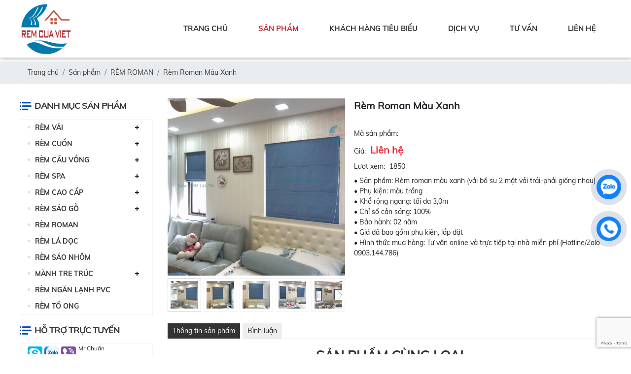

--- FILE ---
content_type: text/html; charset=UTF-8
request_url: http://remcuaviet.com.vn/rem-roman-mau-xanh
body_size: 93743
content:
<!DOCTYPE html>
<html lang="vi">
<head>
    <!-- Basehref -->
<base href="http://remcuaviet.com.vn/"/>

<!-- UTF-8 -->
<meta http-equiv="Content-Type" content="text/html; charset=utf-8" />

<!-- Title, Keywords, Description -->
<title>Rèm roman màu xanh mang đến không gian tươi mát, gọn gàng và hiện đại</title>
<meta name="keywords" content="rèm roman màu xanh, rèm roman, rèm roman tphcm, màn roman tphcm"/>
<meta name="description" content="Đơn giản, dễ sử dụng và khả năng cản sáng tuyệt đối phù hợp cho những ô cửa sổ, cửa ban công, ... Liên hệ Hotline/Zalo 0903.144.786 xem mẫu và tư vấn tại nhà"/>

<!-- Robots -->
<meta name="robots" content="index,follow" />

<!-- Favicon -->
<link href="upload/photo/fbe24720-fba7-4402-88df-39b183069da4-4833.png" rel="shortcut icon" type="image/x-icon" />

<!-- Webmaster Tool -->
<meta name="google-site-verification" content="ANA0xBFkm3PFaQ6EssqEBCST1tRF2Iq-kl1skg8NKNA" />

<!-- GEO -->
<meta name="geo.region" content="VN" />
<meta name="geo.placename" content="Hồ Chí Minh" />
<meta name="geo.position" content="10.823099;106.629664" />
<meta name="ICBM" content="10.823099, 106.629664" />

<!-- Author - Copyright -->
<meta name='revisit-after' content='1 days' />
<meta name="author" content="RÈM CỬA VIỆT" />
<meta name="copyright" content="RÈM CỬA VIỆT - [remcuaviethcm@gmail.com]" />

<!-- Facebook -->
<meta property="og:type" content="article" />
<meta property="og:site_name" content="RÈM CỬA VIỆT" />
<meta property="og:title" content="Rèm roman màu xanh mang đến không gian tươi mát, gọn gàng và hiện đại" />
<meta property="og:description" content="Đơn giản, dễ sử dụng và khả năng cản sáng tuyệt đối phù hợp cho những ô cửa sổ, cửa ban công, ... Liên hệ Hotline/Zalo 0903.144.786 xem mẫu và tư vấn tại nhà" />
<meta property="og:url" content="http://remcuaviet.com.vn/rem-roman-mau-xanh" />
<meta property="og:image" content="http://remcuaviet.com.vn/thumbs/500x500x1/upload/product/ro5-1019.jpg" />
<meta property="og:image:alt" content="Rèm roman màu xanh mang đến không gian tươi mát, gọn gàng và hiện đại" />
<meta property="og:image:type" content="image/jpeg" />
<meta property="og:image:width" content="1600" />
<meta property="og:image:height" content="1600" />

<!-- Twitter -->
<meta name="twitter:card" content="summary_large_image" />
<meta name="twitter:site" content="remcuaviethcm@gmail.com" />
<meta name="twitter:creator" content="RÈM CỬA VIỆT" />
<meta property="og:url" content="http://remcuaviet.com.vn/rem-roman-mau-xanh" />
<meta property="og:title" content="Rèm roman màu xanh mang đến không gian tươi mát, gọn gàng và hiện đại" />
<meta property="og:description" content="Đơn giản, dễ sử dụng và khả năng cản sáng tuyệt đối phù hợp cho những ô cửa sổ, cửa ban công, ... Liên hệ Hotline/Zalo 0903.144.786 xem mẫu và tư vấn tại nhà" />
<meta property="og:image" content="http://remcuaviet.com.vn/thumbs/500x500x1/upload/product/ro5-1019.jpg" />

<!-- Canonical -->
<link rel="canonical" href="http://remcuaviet.com.vn/rem-roman-mau-xanh" />

<!-- Chống đổi màu trên IOS -->
<meta name="format-detection" content="telephone=no">    <!-- Viewport -->
<meta name="viewport" content="width=device-width, initial-scale=1.0, user-scalable=no">

<!-- Css -->
<style>
    @charset "UTF-8";img:not([src]) { visibility: hidden; opacity: 0 } @-webkit-keyframes bounce{from,20%,53%,80%,to{-webkit-animation-timing-function:cubic-bezier(0.215,0.61,0.355,1);animation-timing-function:cubic-bezier(0.215,0.61,0.355,1);-webkit-transform:translate3d(0,0,0);transform:translate3d(0,0,0)}40%,43%{-webkit-animation-timing-function:cubic-bezier(0.755,0.05,0.855,0.06);animation-timing-function:cubic-bezier(0.755,0.05,0.855,0.06);-webkit-transform:translate3d(0,-30px,0);transform:translate3d(0,-30px,0)}70%{-webkit-animation-timing-function:cubic-bezier(0.755,0.05,0.855,0.06);animation-timing-function:cubic-bezier(0.755,0.05,0.855,0.06);-webkit-transform:translate3d(0,-15px,0);transform:translate3d(0,-15px,0)}90%{-webkit-transform:translate3d(0,-4px,0);transform:translate3d(0,-4px,0)}}@keyframes bounce{from,20%,53%,80%,to{-webkit-animation-timing-function:cubic-bezier(0.215,0.61,0.355,1);animation-timing-function:cubic-bezier(0.215,0.61,0.355,1);-webkit-transform:translate3d(0,0,0);transform:translate3d(0,0,0)}40%,43%{-webkit-animation-timing-function:cubic-bezier(0.755,0.05,0.855,0.06);animation-timing-function:cubic-bezier(0.755,0.05,0.855,0.06);-webkit-transform:translate3d(0,-30px,0);transform:translate3d(0,-30px,0)}70%{-webkit-animation-timing-function:cubic-bezier(0.755,0.05,0.855,0.06);animation-timing-function:cubic-bezier(0.755,0.05,0.855,0.06);-webkit-transform:translate3d(0,-15px,0);transform:translate3d(0,-15px,0)}90%{-webkit-transform:translate3d(0,-4px,0);transform:translate3d(0,-4px,0)}}.bounce{-webkit-animation-name:bounce;animation-name:bounce;-webkit-transform-origin:center bottom;transform-origin:center bottom}@-webkit-keyframes flash{from,50%,to{opacity:1}25%,75%{opacity:0}}@keyframes flash{from,50%,to{opacity:1}25%,75%{opacity:0}}.flash{-webkit-animation-name:flash;animation-name:flash}@-webkit-keyframes pulse{from{-webkit-transform:scale3d(1,1,1);transform:scale3d(1,1,1)}50%{-webkit-transform:scale3d(1.05,1.05,1.05);transform:scale3d(1.05,1.05,1.05)}to{-webkit-transform:scale3d(1,1,1);transform:scale3d(1,1,1)}}@keyframes pulse{from{-webkit-transform:scale3d(1,1,1);transform:scale3d(1,1,1)}50%{-webkit-transform:scale3d(1.05,1.05,1.05);transform:scale3d(1.05,1.05,1.05)}to{-webkit-transform:scale3d(1,1,1);transform:scale3d(1,1,1)}}.pulse{-webkit-animation-name:pulse;animation-name:pulse}@-webkit-keyframes rubberBand{from{-webkit-transform:scale3d(1,1,1);transform:scale3d(1,1,1)}30%{-webkit-transform:scale3d(1.25,0.75,1);transform:scale3d(1.25,0.75,1)}40%{-webkit-transform:scale3d(0.75,1.25,1);transform:scale3d(0.75,1.25,1)}50%{-webkit-transform:scale3d(1.15,0.85,1);transform:scale3d(1.15,0.85,1)}65%{-webkit-transform:scale3d(0.95,1.05,1);transform:scale3d(0.95,1.05,1)}75%{-webkit-transform:scale3d(1.05,0.95,1);transform:scale3d(1.05,0.95,1)}to{-webkit-transform:scale3d(1,1,1);transform:scale3d(1,1,1)}}@keyframes rubberBand{from{-webkit-transform:scale3d(1,1,1);transform:scale3d(1,1,1)}30%{-webkit-transform:scale3d(1.25,0.75,1);transform:scale3d(1.25,0.75,1)}40%{-webkit-transform:scale3d(0.75,1.25,1);transform:scale3d(0.75,1.25,1)}50%{-webkit-transform:scale3d(1.15,0.85,1);transform:scale3d(1.15,0.85,1)}65%{-webkit-transform:scale3d(0.95,1.05,1);transform:scale3d(0.95,1.05,1)}75%{-webkit-transform:scale3d(1.05,0.95,1);transform:scale3d(1.05,0.95,1)}to{-webkit-transform:scale3d(1,1,1);transform:scale3d(1,1,1)}}.rubberBand{-webkit-animation-name:rubberBand;animation-name:rubberBand}@-webkit-keyframes shake{from,to{-webkit-transform:translate3d(0,0,0);transform:translate3d(0,0,0)}10%,30%,50%,70%,90%{-webkit-transform:translate3d(-10px,0,0);transform:translate3d(-10px,0,0)}20%,40%,60%,80%{-webkit-transform:translate3d(10px,0,0);transform:translate3d(10px,0,0)}}@keyframes shake{from,to{-webkit-transform:translate3d(0,0,0);transform:translate3d(0,0,0)}10%,30%,50%,70%,90%{-webkit-transform:translate3d(-10px,0,0);transform:translate3d(-10px,0,0)}20%,40%,60%,80%{-webkit-transform:translate3d(10px,0,0);transform:translate3d(10px,0,0)}}.shake{-webkit-animation-name:shake;animation-name:shake}@-webkit-keyframes headShake{0%{-webkit-transform:translateX(0);transform:translateX(0)}6.5%{-webkit-transform:translateX(-6px) rotateY(-9deg);transform:translateX(-6px) rotateY(-9deg)}18.5%{-webkit-transform:translateX(5px) rotateY(7deg);transform:translateX(5px) rotateY(7deg)}31.5%{-webkit-transform:translateX(-3px) rotateY(-5deg);transform:translateX(-3px) rotateY(-5deg)}43.5%{-webkit-transform:translateX(2px) rotateY(3deg);transform:translateX(2px) rotateY(3deg)}50%{-webkit-transform:translateX(0);transform:translateX(0)}}@keyframes headShake{0%{-webkit-transform:translateX(0);transform:translateX(0)}6.5%{-webkit-transform:translateX(-6px) rotateY(-9deg);transform:translateX(-6px) rotateY(-9deg)}18.5%{-webkit-transform:translateX(5px) rotateY(7deg);transform:translateX(5px) rotateY(7deg)}31.5%{-webkit-transform:translateX(-3px) rotateY(-5deg);transform:translateX(-3px) rotateY(-5deg)}43.5%{-webkit-transform:translateX(2px) rotateY(3deg);transform:translateX(2px) rotateY(3deg)}50%{-webkit-transform:translateX(0);transform:translateX(0)}}.headShake{-webkit-animation-timing-function:ease-in-out;animation-timing-function:ease-in-out;-webkit-animation-name:headShake;animation-name:headShake}@-webkit-keyframes swing{20%{-webkit-transform:rotate3d(0,0,1,15deg);transform:rotate3d(0,0,1,15deg)}40%{-webkit-transform:rotate3d(0,0,1,-10deg);transform:rotate3d(0,0,1,-10deg)}60%{-webkit-transform:rotate3d(0,0,1,5deg);transform:rotate3d(0,0,1,5deg)}80%{-webkit-transform:rotate3d(0,0,1,-5deg);transform:rotate3d(0,0,1,-5deg)}to{-webkit-transform:rotate3d(0,0,1,0deg);transform:rotate3d(0,0,1,0deg)}}@keyframes swing{20%{-webkit-transform:rotate3d(0,0,1,15deg);transform:rotate3d(0,0,1,15deg)}40%{-webkit-transform:rotate3d(0,0,1,-10deg);transform:rotate3d(0,0,1,-10deg)}60%{-webkit-transform:rotate3d(0,0,1,5deg);transform:rotate3d(0,0,1,5deg)}80%{-webkit-transform:rotate3d(0,0,1,-5deg);transform:rotate3d(0,0,1,-5deg)}to{-webkit-transform:rotate3d(0,0,1,0deg);transform:rotate3d(0,0,1,0deg)}}.swing{-webkit-transform-origin:top center;transform-origin:top center;-webkit-animation-name:swing;animation-name:swing}@-webkit-keyframes tada{from{-webkit-transform:scale3d(1,1,1);transform:scale3d(1,1,1)}10%,20%{-webkit-transform:scale3d(0.9,0.9,0.9) rotate3d(0,0,1,-3deg);transform:scale3d(0.9,0.9,0.9) rotate3d(0,0,1,-3deg)}30%,50%,70%,90%{-webkit-transform:scale3d(1.1,1.1,1.1) rotate3d(0,0,1,3deg);transform:scale3d(1.1,1.1,1.1) rotate3d(0,0,1,3deg)}40%,60%,80%{-webkit-transform:scale3d(1.1,1.1,1.1) rotate3d(0,0,1,-3deg);transform:scale3d(1.1,1.1,1.1) rotate3d(0,0,1,-3deg)}to{-webkit-transform:scale3d(1,1,1);transform:scale3d(1,1,1)}}@keyframes tada{from{-webkit-transform:scale3d(1,1,1);transform:scale3d(1,1,1)}10%,20%{-webkit-transform:scale3d(0.9,0.9,0.9) rotate3d(0,0,1,-3deg);transform:scale3d(0.9,0.9,0.9) rotate3d(0,0,1,-3deg)}30%,50%,70%,90%{-webkit-transform:scale3d(1.1,1.1,1.1) rotate3d(0,0,1,3deg);transform:scale3d(1.1,1.1,1.1) rotate3d(0,0,1,3deg)}40%,60%,80%{-webkit-transform:scale3d(1.1,1.1,1.1) rotate3d(0,0,1,-3deg);transform:scale3d(1.1,1.1,1.1) rotate3d(0,0,1,-3deg)}to{-webkit-transform:scale3d(1,1,1);transform:scale3d(1,1,1)}}.tada{-webkit-animation-name:tada;animation-name:tada}@-webkit-keyframes wobble{from{-webkit-transform:translate3d(0,0,0);transform:translate3d(0,0,0)}15%{-webkit-transform:translate3d(-25%,0,0) rotate3d(0,0,1,-5deg);transform:translate3d(-25%,0,0) rotate3d(0,0,1,-5deg)}30%{-webkit-transform:translate3d(20%,0,0) rotate3d(0,0,1,3deg);transform:translate3d(20%,0,0) rotate3d(0,0,1,3deg)}45%{-webkit-transform:translate3d(-15%,0,0) rotate3d(0,0,1,-3deg);transform:translate3d(-15%,0,0) rotate3d(0,0,1,-3deg)}60%{-webkit-transform:translate3d(10%,0,0) rotate3d(0,0,1,2deg);transform:translate3d(10%,0,0) rotate3d(0,0,1,2deg)}75%{-webkit-transform:translate3d(-5%,0,0) rotate3d(0,0,1,-1deg);transform:translate3d(-5%,0,0) rotate3d(0,0,1,-1deg)}to{-webkit-transform:translate3d(0,0,0);transform:translate3d(0,0,0)}}@keyframes wobble{from{-webkit-transform:translate3d(0,0,0);transform:translate3d(0,0,0)}15%{-webkit-transform:translate3d(-25%,0,0) rotate3d(0,0,1,-5deg);transform:translate3d(-25%,0,0) rotate3d(0,0,1,-5deg)}30%{-webkit-transform:translate3d(20%,0,0) rotate3d(0,0,1,3deg);transform:translate3d(20%,0,0) rotate3d(0,0,1,3deg)}45%{-webkit-transform:translate3d(-15%,0,0) rotate3d(0,0,1,-3deg);transform:translate3d(-15%,0,0) rotate3d(0,0,1,-3deg)}60%{-webkit-transform:translate3d(10%,0,0) rotate3d(0,0,1,2deg);transform:translate3d(10%,0,0) rotate3d(0,0,1,2deg)}75%{-webkit-transform:translate3d(-5%,0,0) rotate3d(0,0,1,-1deg);transform:translate3d(-5%,0,0) rotate3d(0,0,1,-1deg)}to{-webkit-transform:translate3d(0,0,0);transform:translate3d(0,0,0)}}.wobble{-webkit-animation-name:wobble;animation-name:wobble}@-webkit-keyframes jello{from,11.1%,to{-webkit-transform:translate3d(0,0,0);transform:translate3d(0,0,0)}22.2%{-webkit-transform:skewX(-12.5deg) skewY(-12.5deg);transform:skewX(-12.5deg) skewY(-12.5deg)}33.3%{-webkit-transform:skewX(6.25deg) skewY(6.25deg);transform:skewX(6.25deg) skewY(6.25deg)}44.4%{-webkit-transform:skewX(-3.125deg) skewY(-3.125deg);transform:skewX(-3.125deg) skewY(-3.125deg)}55.5%{-webkit-transform:skewX(1.5625deg) skewY(1.5625deg);transform:skewX(1.5625deg) skewY(1.5625deg)}66.6%{-webkit-transform:skewX(-0.78125deg) skewY(-0.78125deg);transform:skewX(-0.78125deg) skewY(-0.78125deg)}77.7%{-webkit-transform:skewX(0.390625deg) skewY(0.390625deg);transform:skewX(0.390625deg) skewY(0.390625deg)}88.8%{-webkit-transform:skewX(-0.1953125deg) skewY(-0.1953125deg);transform:skewX(-0.1953125deg) skewY(-0.1953125deg)}}@keyframes jello{from,11.1%,to{-webkit-transform:translate3d(0,0,0);transform:translate3d(0,0,0)}22.2%{-webkit-transform:skewX(-12.5deg) skewY(-12.5deg);transform:skewX(-12.5deg) skewY(-12.5deg)}33.3%{-webkit-transform:skewX(6.25deg) skewY(6.25deg);transform:skewX(6.25deg) skewY(6.25deg)}44.4%{-webkit-transform:skewX(-3.125deg) skewY(-3.125deg);transform:skewX(-3.125deg) skewY(-3.125deg)}55.5%{-webkit-transform:skewX(1.5625deg) skewY(1.5625deg);transform:skewX(1.5625deg) skewY(1.5625deg)}66.6%{-webkit-transform:skewX(-0.78125deg) skewY(-0.78125deg);transform:skewX(-0.78125deg) skewY(-0.78125deg)}77.7%{-webkit-transform:skewX(0.390625deg) skewY(0.390625deg);transform:skewX(0.390625deg) skewY(0.390625deg)}88.8%{-webkit-transform:skewX(-0.1953125deg) skewY(-0.1953125deg);transform:skewX(-0.1953125deg) skewY(-0.1953125deg)}}.jello{-webkit-animation-name:jello;animation-name:jello;-webkit-transform-origin:center;transform-origin:center}@-webkit-keyframes heartBeat{0%{-webkit-transform:scale(1);transform:scale(1)}14%{-webkit-transform:scale(1.3);transform:scale(1.3)}28%{-webkit-transform:scale(1);transform:scale(1)}42%{-webkit-transform:scale(1.3);transform:scale(1.3)}70%{-webkit-transform:scale(1);transform:scale(1)}}@keyframes heartBeat{0%{-webkit-transform:scale(1);transform:scale(1)}14%{-webkit-transform:scale(1.3);transform:scale(1.3)}28%{-webkit-transform:scale(1);transform:scale(1)}42%{-webkit-transform:scale(1.3);transform:scale(1.3)}70%{-webkit-transform:scale(1);transform:scale(1)}}.heartBeat{-webkit-animation-name:heartBeat;animation-name:heartBeat;-webkit-animation-duration:1.3s;animation-duration:1.3s;-webkit-animation-timing-function:ease-in-out;animation-timing-function:ease-in-out}@-webkit-keyframes bounceIn{from,20%,40%,60%,80%,to{-webkit-animation-timing-function:cubic-bezier(0.215,0.61,0.355,1);animation-timing-function:cubic-bezier(0.215,0.61,0.355,1)}0%{opacity:0;-webkit-transform:scale3d(0.3,0.3,0.3);transform:scale3d(0.3,0.3,0.3)}20%{-webkit-transform:scale3d(1.1,1.1,1.1);transform:scale3d(1.1,1.1,1.1)}40%{-webkit-transform:scale3d(0.9,0.9,0.9);transform:scale3d(0.9,0.9,0.9)}60%{opacity:1;-webkit-transform:scale3d(1.03,1.03,1.03);transform:scale3d(1.03,1.03,1.03)}80%{-webkit-transform:scale3d(0.97,0.97,0.97);transform:scale3d(0.97,0.97,0.97)}to{opacity:1;-webkit-transform:scale3d(1,1,1);transform:scale3d(1,1,1)}}@keyframes bounceIn{from,20%,40%,60%,80%,to{-webkit-animation-timing-function:cubic-bezier(0.215,0.61,0.355,1);animation-timing-function:cubic-bezier(0.215,0.61,0.355,1)}0%{opacity:0;-webkit-transform:scale3d(0.3,0.3,0.3);transform:scale3d(0.3,0.3,0.3)}20%{-webkit-transform:scale3d(1.1,1.1,1.1);transform:scale3d(1.1,1.1,1.1)}40%{-webkit-transform:scale3d(0.9,0.9,0.9);transform:scale3d(0.9,0.9,0.9)}60%{opacity:1;-webkit-transform:scale3d(1.03,1.03,1.03);transform:scale3d(1.03,1.03,1.03)}80%{-webkit-transform:scale3d(0.97,0.97,0.97);transform:scale3d(0.97,0.97,0.97)}to{opacity:1;-webkit-transform:scale3d(1,1,1);transform:scale3d(1,1,1)}}.bounceIn{-webkit-animation-duration:.75s;animation-duration:.75s;-webkit-animation-name:bounceIn;animation-name:bounceIn}@-webkit-keyframes bounceInDown{from,60%,75%,90%,to{-webkit-animation-timing-function:cubic-bezier(0.215,0.61,0.355,1);animation-timing-function:cubic-bezier(0.215,0.61,0.355,1)}0%{opacity:0;-webkit-transform:translate3d(0,-3000px,0);transform:translate3d(0,-3000px,0)}60%{opacity:1;-webkit-transform:translate3d(0,25px,0);transform:translate3d(0,25px,0)}75%{-webkit-transform:translate3d(0,-10px,0);transform:translate3d(0,-10px,0)}90%{-webkit-transform:translate3d(0,5px,0);transform:translate3d(0,5px,0)}to{-webkit-transform:translate3d(0,0,0);transform:translate3d(0,0,0)}}@keyframes bounceInDown{from,60%,75%,90%,to{-webkit-animation-timing-function:cubic-bezier(0.215,0.61,0.355,1);animation-timing-function:cubic-bezier(0.215,0.61,0.355,1)}0%{opacity:0;-webkit-transform:translate3d(0,-3000px,0);transform:translate3d(0,-3000px,0)}60%{opacity:1;-webkit-transform:translate3d(0,25px,0);transform:translate3d(0,25px,0)}75%{-webkit-transform:translate3d(0,-10px,0);transform:translate3d(0,-10px,0)}90%{-webkit-transform:translate3d(0,5px,0);transform:translate3d(0,5px,0)}to{-webkit-transform:translate3d(0,0,0);transform:translate3d(0,0,0)}}.bounceInDown{-webkit-animation-name:bounceInDown;animation-name:bounceInDown}@-webkit-keyframes bounceInLeft{from,60%,75%,90%,to{-webkit-animation-timing-function:cubic-bezier(0.215,0.61,0.355,1);animation-timing-function:cubic-bezier(0.215,0.61,0.355,1)}0%{opacity:0;-webkit-transform:translate3d(-3000px,0,0);transform:translate3d(-3000px,0,0)}60%{opacity:1;-webkit-transform:translate3d(25px,0,0);transform:translate3d(25px,0,0)}75%{-webkit-transform:translate3d(-10px,0,0);transform:translate3d(-10px,0,0)}90%{-webkit-transform:translate3d(5px,0,0);transform:translate3d(5px,0,0)}to{-webkit-transform:translate3d(0,0,0);transform:translate3d(0,0,0)}}@keyframes bounceInLeft{from,60%,75%,90%,to{-webkit-animation-timing-function:cubic-bezier(0.215,0.61,0.355,1);animation-timing-function:cubic-bezier(0.215,0.61,0.355,1)}0%{opacity:0;-webkit-transform:translate3d(-3000px,0,0);transform:translate3d(-3000px,0,0)}60%{opacity:1;-webkit-transform:translate3d(25px,0,0);transform:translate3d(25px,0,0)}75%{-webkit-transform:translate3d(-10px,0,0);transform:translate3d(-10px,0,0)}90%{-webkit-transform:translate3d(5px,0,0);transform:translate3d(5px,0,0)}to{-webkit-transform:translate3d(0,0,0);transform:translate3d(0,0,0)}}.bounceInLeft{-webkit-animation-name:bounceInLeft;animation-name:bounceInLeft}@-webkit-keyframes bounceInRight{from,60%,75%,90%,to{-webkit-animation-timing-function:cubic-bezier(0.215,0.61,0.355,1);animation-timing-function:cubic-bezier(0.215,0.61,0.355,1)}from{opacity:0;-webkit-transform:translate3d(3000px,0,0);transform:translate3d(3000px,0,0)}60%{opacity:1;-webkit-transform:translate3d(-25px,0,0);transform:translate3d(-25px,0,0)}75%{-webkit-transform:translate3d(10px,0,0);transform:translate3d(10px,0,0)}90%{-webkit-transform:translate3d(-5px,0,0);transform:translate3d(-5px,0,0)}to{-webkit-transform:translate3d(0,0,0);transform:translate3d(0,0,0)}}@keyframes bounceInRight{from,60%,75%,90%,to{-webkit-animation-timing-function:cubic-bezier(0.215,0.61,0.355,1);animation-timing-function:cubic-bezier(0.215,0.61,0.355,1)}from{opacity:0;-webkit-transform:translate3d(3000px,0,0);transform:translate3d(3000px,0,0)}60%{opacity:1;-webkit-transform:translate3d(-25px,0,0);transform:translate3d(-25px,0,0)}75%{-webkit-transform:translate3d(10px,0,0);transform:translate3d(10px,0,0)}90%{-webkit-transform:translate3d(-5px,0,0);transform:translate3d(-5px,0,0)}to{-webkit-transform:translate3d(0,0,0);transform:translate3d(0,0,0)}}.bounceInRight{-webkit-animation-name:bounceInRight;animation-name:bounceInRight}@-webkit-keyframes bounceInUp{from,60%,75%,90%,to{-webkit-animation-timing-function:cubic-bezier(0.215,0.61,0.355,1);animation-timing-function:cubic-bezier(0.215,0.61,0.355,1)}from{opacity:0;-webkit-transform:translate3d(0,3000px,0);transform:translate3d(0,3000px,0)}60%{opacity:1;-webkit-transform:translate3d(0,-20px,0);transform:translate3d(0,-20px,0)}75%{-webkit-transform:translate3d(0,10px,0);transform:translate3d(0,10px,0)}90%{-webkit-transform:translate3d(0,-5px,0);transform:translate3d(0,-5px,0)}to{-webkit-transform:translate3d(0,0,0);transform:translate3d(0,0,0)}}@keyframes bounceInUp{from,60%,75%,90%,to{-webkit-animation-timing-function:cubic-bezier(0.215,0.61,0.355,1);animation-timing-function:cubic-bezier(0.215,0.61,0.355,1)}from{opacity:0;-webkit-transform:translate3d(0,3000px,0);transform:translate3d(0,3000px,0)}60%{opacity:1;-webkit-transform:translate3d(0,-20px,0);transform:translate3d(0,-20px,0)}75%{-webkit-transform:translate3d(0,10px,0);transform:translate3d(0,10px,0)}90%{-webkit-transform:translate3d(0,-5px,0);transform:translate3d(0,-5px,0)}to{-webkit-transform:translate3d(0,0,0);transform:translate3d(0,0,0)}}.bounceInUp{-webkit-animation-name:bounceInUp;animation-name:bounceInUp}@-webkit-keyframes bounceOut{20%{-webkit-transform:scale3d(0.9,0.9,0.9);transform:scale3d(0.9,0.9,0.9)}50%,55%{opacity:1;-webkit-transform:scale3d(1.1,1.1,1.1);transform:scale3d(1.1,1.1,1.1)}to{opacity:0;-webkit-transform:scale3d(0.3,0.3,0.3);transform:scale3d(0.3,0.3,0.3)}}@keyframes bounceOut{20%{-webkit-transform:scale3d(0.9,0.9,0.9);transform:scale3d(0.9,0.9,0.9)}50%,55%{opacity:1;-webkit-transform:scale3d(1.1,1.1,1.1);transform:scale3d(1.1,1.1,1.1)}to{opacity:0;-webkit-transform:scale3d(0.3,0.3,0.3);transform:scale3d(0.3,0.3,0.3)}}.bounceOut{-webkit-animation-duration:.75s;animation-duration:.75s;-webkit-animation-name:bounceOut;animation-name:bounceOut}@-webkit-keyframes bounceOutDown{20%{-webkit-transform:translate3d(0,10px,0);transform:translate3d(0,10px,0)}40%,45%{opacity:1;-webkit-transform:translate3d(0,-20px,0);transform:translate3d(0,-20px,0)}to{opacity:0;-webkit-transform:translate3d(0,2000px,0);transform:translate3d(0,2000px,0)}}@keyframes bounceOutDown{20%{-webkit-transform:translate3d(0,10px,0);transform:translate3d(0,10px,0)}40%,45%{opacity:1;-webkit-transform:translate3d(0,-20px,0);transform:translate3d(0,-20px,0)}to{opacity:0;-webkit-transform:translate3d(0,2000px,0);transform:translate3d(0,2000px,0)}}.bounceOutDown{-webkit-animation-name:bounceOutDown;animation-name:bounceOutDown}@-webkit-keyframes bounceOutLeft{20%{opacity:1;-webkit-transform:translate3d(20px,0,0);transform:translate3d(20px,0,0)}to{opacity:0;-webkit-transform:translate3d(-2000px,0,0);transform:translate3d(-2000px,0,0)}}@keyframes bounceOutLeft{20%{opacity:1;-webkit-transform:translate3d(20px,0,0);transform:translate3d(20px,0,0)}to{opacity:0;-webkit-transform:translate3d(-2000px,0,0);transform:translate3d(-2000px,0,0)}}.bounceOutLeft{-webkit-animation-name:bounceOutLeft;animation-name:bounceOutLeft}@-webkit-keyframes bounceOutRight{20%{opacity:1;-webkit-transform:translate3d(-20px,0,0);transform:translate3d(-20px,0,0)}to{opacity:0;-webkit-transform:translate3d(2000px,0,0);transform:translate3d(2000px,0,0)}}@keyframes bounceOutRight{20%{opacity:1;-webkit-transform:translate3d(-20px,0,0);transform:translate3d(-20px,0,0)}to{opacity:0;-webkit-transform:translate3d(2000px,0,0);transform:translate3d(2000px,0,0)}}.bounceOutRight{-webkit-animation-name:bounceOutRight;animation-name:bounceOutRight}@-webkit-keyframes bounceOutUp{20%{-webkit-transform:translate3d(0,-10px,0);transform:translate3d(0,-10px,0)}40%,45%{opacity:1;-webkit-transform:translate3d(0,20px,0);transform:translate3d(0,20px,0)}to{opacity:0;-webkit-transform:translate3d(0,-2000px,0);transform:translate3d(0,-2000px,0)}}@keyframes bounceOutUp{20%{-webkit-transform:translate3d(0,-10px,0);transform:translate3d(0,-10px,0)}40%,45%{opacity:1;-webkit-transform:translate3d(0,20px,0);transform:translate3d(0,20px,0)}to{opacity:0;-webkit-transform:translate3d(0,-2000px,0);transform:translate3d(0,-2000px,0)}}.bounceOutUp{-webkit-animation-name:bounceOutUp;animation-name:bounceOutUp}@-webkit-keyframes fadeIn{from{opacity:0}to{opacity:1}}@keyframes fadeIn{from{opacity:0}to{opacity:1}}.fadeIn{-webkit-animation-name:fadeIn;animation-name:fadeIn}@-webkit-keyframes fadeInDown{from{opacity:0;-webkit-transform:translate3d(0,-100%,0);transform:translate3d(0,-100%,0)}to{opacity:1;-webkit-transform:translate3d(0,0,0);transform:translate3d(0,0,0)}}@keyframes fadeInDown{from{opacity:0;-webkit-transform:translate3d(0,-100%,0);transform:translate3d(0,-100%,0)}to{opacity:1;-webkit-transform:translate3d(0,0,0);transform:translate3d(0,0,0)}}.fadeInDown{-webkit-animation-name:fadeInDown;animation-name:fadeInDown}@-webkit-keyframes fadeInDownBig{from{opacity:0;-webkit-transform:translate3d(0,-2000px,0);transform:translate3d(0,-2000px,0)}to{opacity:1;-webkit-transform:translate3d(0,0,0);transform:translate3d(0,0,0)}}@keyframes fadeInDownBig{from{opacity:0;-webkit-transform:translate3d(0,-2000px,0);transform:translate3d(0,-2000px,0)}to{opacity:1;-webkit-transform:translate3d(0,0,0);transform:translate3d(0,0,0)}}.fadeInDownBig{-webkit-animation-name:fadeInDownBig;animation-name:fadeInDownBig}@-webkit-keyframes fadeInLeft{from{opacity:0;-webkit-transform:translate3d(-100%,0,0);transform:translate3d(-100%,0,0)}to{opacity:1;-webkit-transform:translate3d(0,0,0);transform:translate3d(0,0,0)}}@keyframes fadeInLeft{from{opacity:0;-webkit-transform:translate3d(-100%,0,0);transform:translate3d(-100%,0,0)}to{opacity:1;-webkit-transform:translate3d(0,0,0);transform:translate3d(0,0,0)}}.fadeInLeft{-webkit-animation-name:fadeInLeft;animation-name:fadeInLeft}@-webkit-keyframes fadeInLeftBig{from{opacity:0;-webkit-transform:translate3d(-2000px,0,0);transform:translate3d(-2000px,0,0)}to{opacity:1;-webkit-transform:translate3d(0,0,0);transform:translate3d(0,0,0)}}@keyframes fadeInLeftBig{from{opacity:0;-webkit-transform:translate3d(-2000px,0,0);transform:translate3d(-2000px,0,0)}to{opacity:1;-webkit-transform:translate3d(0,0,0);transform:translate3d(0,0,0)}}.fadeInLeftBig{-webkit-animation-name:fadeInLeftBig;animation-name:fadeInLeftBig}@-webkit-keyframes fadeInRight{from{opacity:0;-webkit-transform:translate3d(100%,0,0);transform:translate3d(100%,0,0)}to{opacity:1;-webkit-transform:translate3d(0,0,0);transform:translate3d(0,0,0)}}@keyframes fadeInRight{from{opacity:0;-webkit-transform:translate3d(100%,0,0);transform:translate3d(100%,0,0)}to{opacity:1;-webkit-transform:translate3d(0,0,0);transform:translate3d(0,0,0)}}.fadeInRight{-webkit-animation-name:fadeInRight;animation-name:fadeInRight}@-webkit-keyframes fadeInRightBig{from{opacity:0;-webkit-transform:translate3d(2000px,0,0);transform:translate3d(2000px,0,0)}to{opacity:1;-webkit-transform:translate3d(0,0,0);transform:translate3d(0,0,0)}}@keyframes fadeInRightBig{from{opacity:0;-webkit-transform:translate3d(2000px,0,0);transform:translate3d(2000px,0,0)}to{opacity:1;-webkit-transform:translate3d(0,0,0);transform:translate3d(0,0,0)}}.fadeInRightBig{-webkit-animation-name:fadeInRightBig;animation-name:fadeInRightBig}@-webkit-keyframes fadeInUp{from{opacity:0;-webkit-transform:translate3d(0,100%,0);transform:translate3d(0,100%,0)}to{opacity:1;-webkit-transform:translate3d(0,0,0);transform:translate3d(0,0,0)}}@keyframes fadeInUp{from{opacity:0;-webkit-transform:translate3d(0,100%,0);transform:translate3d(0,100%,0)}to{opacity:1;-webkit-transform:translate3d(0,0,0);transform:translate3d(0,0,0)}}.fadeInUp{-webkit-animation-name:fadeInUp;animation-name:fadeInUp}@-webkit-keyframes fadeInUpBig{from{opacity:0;-webkit-transform:translate3d(0,2000px,0);transform:translate3d(0,2000px,0)}to{opacity:1;-webkit-transform:translate3d(0,0,0);transform:translate3d(0,0,0)}}@keyframes fadeInUpBig{from{opacity:0;-webkit-transform:translate3d(0,2000px,0);transform:translate3d(0,2000px,0)}to{opacity:1;-webkit-transform:translate3d(0,0,0);transform:translate3d(0,0,0)}}.fadeInUpBig{-webkit-animation-name:fadeInUpBig;animation-name:fadeInUpBig}@-webkit-keyframes fadeOut{from{opacity:1}to{opacity:0}}@keyframes fadeOut{from{opacity:1}to{opacity:0}}.fadeOut{-webkit-animation-name:fadeOut;animation-name:fadeOut}@-webkit-keyframes fadeOutDown{from{opacity:1}to{opacity:0;-webkit-transform:translate3d(0,100%,0);transform:translate3d(0,100%,0)}}@keyframes fadeOutDown{from{opacity:1}to{opacity:0;-webkit-transform:translate3d(0,100%,0);transform:translate3d(0,100%,0)}}.fadeOutDown{-webkit-animation-name:fadeOutDown;animation-name:fadeOutDown}@-webkit-keyframes fadeOutDownBig{from{opacity:1}to{opacity:0;-webkit-transform:translate3d(0,2000px,0);transform:translate3d(0,2000px,0)}}@keyframes fadeOutDownBig{from{opacity:1}to{opacity:0;-webkit-transform:translate3d(0,2000px,0);transform:translate3d(0,2000px,0)}}.fadeOutDownBig{-webkit-animation-name:fadeOutDownBig;animation-name:fadeOutDownBig}@-webkit-keyframes fadeOutLeft{from{opacity:1}to{opacity:0;-webkit-transform:translate3d(-100%,0,0);transform:translate3d(-100%,0,0)}}@keyframes fadeOutLeft{from{opacity:1}to{opacity:0;-webkit-transform:translate3d(-100%,0,0);transform:translate3d(-100%,0,0)}}.fadeOutLeft{-webkit-animation-name:fadeOutLeft;animation-name:fadeOutLeft}@-webkit-keyframes fadeOutLeftBig{from{opacity:1}to{opacity:0;-webkit-transform:translate3d(-2000px,0,0);transform:translate3d(-2000px,0,0)}}@keyframes fadeOutLeftBig{from{opacity:1}to{opacity:0;-webkit-transform:translate3d(-2000px,0,0);transform:translate3d(-2000px,0,0)}}.fadeOutLeftBig{-webkit-animation-name:fadeOutLeftBig;animation-name:fadeOutLeftBig}@-webkit-keyframes fadeOutRight{from{opacity:1}to{opacity:0;-webkit-transform:translate3d(100%,0,0);transform:translate3d(100%,0,0)}}@keyframes fadeOutRight{from{opacity:1}to{opacity:0;-webkit-transform:translate3d(100%,0,0);transform:translate3d(100%,0,0)}}.fadeOutRight{-webkit-animation-name:fadeOutRight;animation-name:fadeOutRight}@-webkit-keyframes fadeOutRightBig{from{opacity:1}to{opacity:0;-webkit-transform:translate3d(2000px,0,0);transform:translate3d(2000px,0,0)}}@keyframes fadeOutRightBig{from{opacity:1}to{opacity:0;-webkit-transform:translate3d(2000px,0,0);transform:translate3d(2000px,0,0)}}.fadeOutRightBig{-webkit-animation-name:fadeOutRightBig;animation-name:fadeOutRightBig}@-webkit-keyframes fadeOutUp{from{opacity:1}to{opacity:0;-webkit-transform:translate3d(0,-100%,0);transform:translate3d(0,-100%,0)}}@keyframes fadeOutUp{from{opacity:1}to{opacity:0;-webkit-transform:translate3d(0,-100%,0);transform:translate3d(0,-100%,0)}}.fadeOutUp{-webkit-animation-name:fadeOutUp;animation-name:fadeOutUp}@-webkit-keyframes fadeOutUpBig{from{opacity:1}to{opacity:0;-webkit-transform:translate3d(0,-2000px,0);transform:translate3d(0,-2000px,0)}}@keyframes fadeOutUpBig{from{opacity:1}to{opacity:0;-webkit-transform:translate3d(0,-2000px,0);transform:translate3d(0,-2000px,0)}}.fadeOutUpBig{-webkit-animation-name:fadeOutUpBig;animation-name:fadeOutUpBig}@-webkit-keyframes flip{from{-webkit-transform:perspective(400px) scale3d(1,1,1) translate3d(0,0,0) rotate3d(0,1,0,-360deg);transform:perspective(400px) scale3d(1,1,1) translate3d(0,0,0) rotate3d(0,1,0,-360deg);-webkit-animation-timing-function:ease-out;animation-timing-function:ease-out}40%{-webkit-transform:perspective(400px) scale3d(1,1,1) translate3d(0,0,150px) rotate3d(0,1,0,-190deg);transform:perspective(400px) scale3d(1,1,1) translate3d(0,0,150px) rotate3d(0,1,0,-190deg);-webkit-animation-timing-function:ease-out;animation-timing-function:ease-out}50%{-webkit-transform:perspective(400px) scale3d(1,1,1) translate3d(0,0,150px) rotate3d(0,1,0,-170deg);transform:perspective(400px) scale3d(1,1,1) translate3d(0,0,150px) rotate3d(0,1,0,-170deg);-webkit-animation-timing-function:ease-in;animation-timing-function:ease-in}80%{-webkit-transform:perspective(400px) scale3d(0.95,0.95,0.95) translate3d(0,0,0) rotate3d(0,1,0,0deg);transform:perspective(400px) scale3d(0.95,0.95,0.95) translate3d(0,0,0) rotate3d(0,1,0,0deg);-webkit-animation-timing-function:ease-in;animation-timing-function:ease-in}to{-webkit-transform:perspective(400px) scale3d(1,1,1) translate3d(0,0,0) rotate3d(0,1,0,0deg);transform:perspective(400px) scale3d(1,1,1) translate3d(0,0,0) rotate3d(0,1,0,0deg);-webkit-animation-timing-function:ease-in;animation-timing-function:ease-in}}@keyframes flip{from{-webkit-transform:perspective(400px) scale3d(1,1,1) translate3d(0,0,0) rotate3d(0,1,0,-360deg);transform:perspective(400px) scale3d(1,1,1) translate3d(0,0,0) rotate3d(0,1,0,-360deg);-webkit-animation-timing-function:ease-out;animation-timing-function:ease-out}40%{-webkit-transform:perspective(400px) scale3d(1,1,1) translate3d(0,0,150px) rotate3d(0,1,0,-190deg);transform:perspective(400px) scale3d(1,1,1) translate3d(0,0,150px) rotate3d(0,1,0,-190deg);-webkit-animation-timing-function:ease-out;animation-timing-function:ease-out}50%{-webkit-transform:perspective(400px) scale3d(1,1,1) translate3d(0,0,150px) rotate3d(0,1,0,-170deg);transform:perspective(400px) scale3d(1,1,1) translate3d(0,0,150px) rotate3d(0,1,0,-170deg);-webkit-animation-timing-function:ease-in;animation-timing-function:ease-in}80%{-webkit-transform:perspective(400px) scale3d(0.95,0.95,0.95) translate3d(0,0,0) rotate3d(0,1,0,0deg);transform:perspective(400px) scale3d(0.95,0.95,0.95) translate3d(0,0,0) rotate3d(0,1,0,0deg);-webkit-animation-timing-function:ease-in;animation-timing-function:ease-in}to{-webkit-transform:perspective(400px) scale3d(1,1,1) translate3d(0,0,0) rotate3d(0,1,0,0deg);transform:perspective(400px) scale3d(1,1,1) translate3d(0,0,0) rotate3d(0,1,0,0deg);-webkit-animation-timing-function:ease-in;animation-timing-function:ease-in}}.animated.flip{-webkit-backface-visibility:visible;backface-visibility:visible;-webkit-animation-name:flip;animation-name:flip}@-webkit-keyframes flipInX{from{-webkit-transform:perspective(400px) rotate3d(1,0,0,90deg);transform:perspective(400px) rotate3d(1,0,0,90deg);-webkit-animation-timing-function:ease-in;animation-timing-function:ease-in;opacity:0}40%{-webkit-transform:perspective(400px) rotate3d(1,0,0,-20deg);transform:perspective(400px) rotate3d(1,0,0,-20deg);-webkit-animation-timing-function:ease-in;animation-timing-function:ease-in}60%{-webkit-transform:perspective(400px) rotate3d(1,0,0,10deg);transform:perspective(400px) rotate3d(1,0,0,10deg);opacity:1}80%{-webkit-transform:perspective(400px) rotate3d(1,0,0,-5deg);transform:perspective(400px) rotate3d(1,0,0,-5deg)}to{-webkit-transform:perspective(400px);transform:perspective(400px)}}@keyframes flipInX{from{-webkit-transform:perspective(400px) rotate3d(1,0,0,90deg);transform:perspective(400px) rotate3d(1,0,0,90deg);-webkit-animation-timing-function:ease-in;animation-timing-function:ease-in;opacity:0}40%{-webkit-transform:perspective(400px) rotate3d(1,0,0,-20deg);transform:perspective(400px) rotate3d(1,0,0,-20deg);-webkit-animation-timing-function:ease-in;animation-timing-function:ease-in}60%{-webkit-transform:perspective(400px) rotate3d(1,0,0,10deg);transform:perspective(400px) rotate3d(1,0,0,10deg);opacity:1}80%{-webkit-transform:perspective(400px) rotate3d(1,0,0,-5deg);transform:perspective(400px) rotate3d(1,0,0,-5deg)}to{-webkit-transform:perspective(400px);transform:perspective(400px)}}.flipInX{-webkit-backface-visibility:visible!important;backface-visibility:visible!important;-webkit-animation-name:flipInX;animation-name:flipInX}@-webkit-keyframes flipInY{from{-webkit-transform:perspective(400px) rotate3d(0,1,0,90deg);transform:perspective(400px) rotate3d(0,1,0,90deg);-webkit-animation-timing-function:ease-in;animation-timing-function:ease-in;opacity:0}40%{-webkit-transform:perspective(400px) rotate3d(0,1,0,-20deg);transform:perspective(400px) rotate3d(0,1,0,-20deg);-webkit-animation-timing-function:ease-in;animation-timing-function:ease-in}60%{-webkit-transform:perspective(400px) rotate3d(0,1,0,10deg);transform:perspective(400px) rotate3d(0,1,0,10deg);opacity:1}80%{-webkit-transform:perspective(400px) rotate3d(0,1,0,-5deg);transform:perspective(400px) rotate3d(0,1,0,-5deg)}to{-webkit-transform:perspective(400px);transform:perspective(400px)}}@keyframes flipInY{from{-webkit-transform:perspective(400px) rotate3d(0,1,0,90deg);transform:perspective(400px) rotate3d(0,1,0,90deg);-webkit-animation-timing-function:ease-in;animation-timing-function:ease-in;opacity:0}40%{-webkit-transform:perspective(400px) rotate3d(0,1,0,-20deg);transform:perspective(400px) rotate3d(0,1,0,-20deg);-webkit-animation-timing-function:ease-in;animation-timing-function:ease-in}60%{-webkit-transform:perspective(400px) rotate3d(0,1,0,10deg);transform:perspective(400px) rotate3d(0,1,0,10deg);opacity:1}80%{-webkit-transform:perspective(400px) rotate3d(0,1,0,-5deg);transform:perspective(400px) rotate3d(0,1,0,-5deg)}to{-webkit-transform:perspective(400px);transform:perspective(400px)}}.flipInY{-webkit-backface-visibility:visible!important;backface-visibility:visible!important;-webkit-animation-name:flipInY;animation-name:flipInY}@-webkit-keyframes flipOutX{from{-webkit-transform:perspective(400px);transform:perspective(400px)}30%{-webkit-transform:perspective(400px) rotate3d(1,0,0,-20deg);transform:perspective(400px) rotate3d(1,0,0,-20deg);opacity:1}to{-webkit-transform:perspective(400px) rotate3d(1,0,0,90deg);transform:perspective(400px) rotate3d(1,0,0,90deg);opacity:0}}@keyframes flipOutX{from{-webkit-transform:perspective(400px);transform:perspective(400px)}30%{-webkit-transform:perspective(400px) rotate3d(1,0,0,-20deg);transform:perspective(400px) rotate3d(1,0,0,-20deg);opacity:1}to{-webkit-transform:perspective(400px) rotate3d(1,0,0,90deg);transform:perspective(400px) rotate3d(1,0,0,90deg);opacity:0}}.flipOutX{-webkit-animation-duration:.75s;animation-duration:.75s;-webkit-animation-name:flipOutX;animation-name:flipOutX;-webkit-backface-visibility:visible!important;backface-visibility:visible!important}@-webkit-keyframes flipOutY{from{-webkit-transform:perspective(400px);transform:perspective(400px)}30%{-webkit-transform:perspective(400px) rotate3d(0,1,0,-15deg);transform:perspective(400px) rotate3d(0,1,0,-15deg);opacity:1}to{-webkit-transform:perspective(400px) rotate3d(0,1,0,90deg);transform:perspective(400px) rotate3d(0,1,0,90deg);opacity:0}}@keyframes flipOutY{from{-webkit-transform:perspective(400px);transform:perspective(400px)}30%{-webkit-transform:perspective(400px) rotate3d(0,1,0,-15deg);transform:perspective(400px) rotate3d(0,1,0,-15deg);opacity:1}to{-webkit-transform:perspective(400px) rotate3d(0,1,0,90deg);transform:perspective(400px) rotate3d(0,1,0,90deg);opacity:0}}.flipOutY{-webkit-animation-duration:.75s;animation-duration:.75s;-webkit-backface-visibility:visible!important;backface-visibility:visible!important;-webkit-animation-name:flipOutY;animation-name:flipOutY}@-webkit-keyframes lightSpeedIn{from{-webkit-transform:translate3d(100%,0,0) skewX(-30deg);transform:translate3d(100%,0,0) skewX(-30deg);opacity:0}60%{-webkit-transform:skewX(20deg);transform:skewX(20deg);opacity:1}80%{-webkit-transform:skewX(-5deg);transform:skewX(-5deg)}to{-webkit-transform:translate3d(0,0,0);transform:translate3d(0,0,0)}}@keyframes lightSpeedIn{from{-webkit-transform:translate3d(100%,0,0) skewX(-30deg);transform:translate3d(100%,0,0) skewX(-30deg);opacity:0}60%{-webkit-transform:skewX(20deg);transform:skewX(20deg);opacity:1}80%{-webkit-transform:skewX(-5deg);transform:skewX(-5deg)}to{-webkit-transform:translate3d(0,0,0);transform:translate3d(0,0,0)}}.lightSpeedIn{-webkit-animation-name:lightSpeedIn;animation-name:lightSpeedIn;-webkit-animation-timing-function:ease-out;animation-timing-function:ease-out}@-webkit-keyframes lightSpeedOut{from{opacity:1}to{-webkit-transform:translate3d(100%,0,0) skewX(30deg);transform:translate3d(100%,0,0) skewX(30deg);opacity:0}}@keyframes lightSpeedOut{from{opacity:1}to{-webkit-transform:translate3d(100%,0,0) skewX(30deg);transform:translate3d(100%,0,0) skewX(30deg);opacity:0}}.lightSpeedOut{-webkit-animation-name:lightSpeedOut;animation-name:lightSpeedOut;-webkit-animation-timing-function:ease-in;animation-timing-function:ease-in}@-webkit-keyframes rotateIn{from{-webkit-transform-origin:center;transform-origin:center;-webkit-transform:rotate3d(0,0,1,-200deg);transform:rotate3d(0,0,1,-200deg);opacity:0}to{-webkit-transform-origin:center;transform-origin:center;-webkit-transform:translate3d(0,0,0);transform:translate3d(0,0,0);opacity:1}}@keyframes rotateIn{from{-webkit-transform-origin:center;transform-origin:center;-webkit-transform:rotate3d(0,0,1,-200deg);transform:rotate3d(0,0,1,-200deg);opacity:0}to{-webkit-transform-origin:center;transform-origin:center;-webkit-transform:translate3d(0,0,0);transform:translate3d(0,0,0);opacity:1}}.rotateIn{-webkit-animation-name:rotateIn;animation-name:rotateIn}@-webkit-keyframes rotateInDownLeft{from{-webkit-transform-origin:left bottom;transform-origin:left bottom;-webkit-transform:rotate3d(0,0,1,-45deg);transform:rotate3d(0,0,1,-45deg);opacity:0}to{-webkit-transform-origin:left bottom;transform-origin:left bottom;-webkit-transform:translate3d(0,0,0);transform:translate3d(0,0,0);opacity:1}}@keyframes rotateInDownLeft{from{-webkit-transform-origin:left bottom;transform-origin:left bottom;-webkit-transform:rotate3d(0,0,1,-45deg);transform:rotate3d(0,0,1,-45deg);opacity:0}to{-webkit-transform-origin:left bottom;transform-origin:left bottom;-webkit-transform:translate3d(0,0,0);transform:translate3d(0,0,0);opacity:1}}.rotateInDownLeft{-webkit-animation-name:rotateInDownLeft;animation-name:rotateInDownLeft}@-webkit-keyframes rotateInDownRight{from{-webkit-transform-origin:right bottom;transform-origin:right bottom;-webkit-transform:rotate3d(0,0,1,45deg);transform:rotate3d(0,0,1,45deg);opacity:0}to{-webkit-transform-origin:right bottom;transform-origin:right bottom;-webkit-transform:translate3d(0,0,0);transform:translate3d(0,0,0);opacity:1}}@keyframes rotateInDownRight{from{-webkit-transform-origin:right bottom;transform-origin:right bottom;-webkit-transform:rotate3d(0,0,1,45deg);transform:rotate3d(0,0,1,45deg);opacity:0}to{-webkit-transform-origin:right bottom;transform-origin:right bottom;-webkit-transform:translate3d(0,0,0);transform:translate3d(0,0,0);opacity:1}}.rotateInDownRight{-webkit-animation-name:rotateInDownRight;animation-name:rotateInDownRight}@-webkit-keyframes rotateInUpLeft{from{-webkit-transform-origin:left bottom;transform-origin:left bottom;-webkit-transform:rotate3d(0,0,1,45deg);transform:rotate3d(0,0,1,45deg);opacity:0}to{-webkit-transform-origin:left bottom;transform-origin:left bottom;-webkit-transform:translate3d(0,0,0);transform:translate3d(0,0,0);opacity:1}}@keyframes rotateInUpLeft{from{-webkit-transform-origin:left bottom;transform-origin:left bottom;-webkit-transform:rotate3d(0,0,1,45deg);transform:rotate3d(0,0,1,45deg);opacity:0}to{-webkit-transform-origin:left bottom;transform-origin:left bottom;-webkit-transform:translate3d(0,0,0);transform:translate3d(0,0,0);opacity:1}}.rotateInUpLeft{-webkit-animation-name:rotateInUpLeft;animation-name:rotateInUpLeft}@-webkit-keyframes rotateInUpRight{from{-webkit-transform-origin:right bottom;transform-origin:right bottom;-webkit-transform:rotate3d(0,0,1,-90deg);transform:rotate3d(0,0,1,-90deg);opacity:0}to{-webkit-transform-origin:right bottom;transform-origin:right bottom;-webkit-transform:translate3d(0,0,0);transform:translate3d(0,0,0);opacity:1}}@keyframes rotateInUpRight{from{-webkit-transform-origin:right bottom;transform-origin:right bottom;-webkit-transform:rotate3d(0,0,1,-90deg);transform:rotate3d(0,0,1,-90deg);opacity:0}to{-webkit-transform-origin:right bottom;transform-origin:right bottom;-webkit-transform:translate3d(0,0,0);transform:translate3d(0,0,0);opacity:1}}.rotateInUpRight{-webkit-animation-name:rotateInUpRight;animation-name:rotateInUpRight}@-webkit-keyframes rotateOut{from{-webkit-transform-origin:center;transform-origin:center;opacity:1}to{-webkit-transform-origin:center;transform-origin:center;-webkit-transform:rotate3d(0,0,1,200deg);transform:rotate3d(0,0,1,200deg);opacity:0}}@keyframes rotateOut{from{-webkit-transform-origin:center;transform-origin:center;opacity:1}to{-webkit-transform-origin:center;transform-origin:center;-webkit-transform:rotate3d(0,0,1,200deg);transform:rotate3d(0,0,1,200deg);opacity:0}}.rotateOut{-webkit-animation-name:rotateOut;animation-name:rotateOut}@-webkit-keyframes rotateOutDownLeft{from{-webkit-transform-origin:left bottom;transform-origin:left bottom;opacity:1}to{-webkit-transform-origin:left bottom;transform-origin:left bottom;-webkit-transform:rotate3d(0,0,1,45deg);transform:rotate3d(0,0,1,45deg);opacity:0}}@keyframes rotateOutDownLeft{from{-webkit-transform-origin:left bottom;transform-origin:left bottom;opacity:1}to{-webkit-transform-origin:left bottom;transform-origin:left bottom;-webkit-transform:rotate3d(0,0,1,45deg);transform:rotate3d(0,0,1,45deg);opacity:0}}.rotateOutDownLeft{-webkit-animation-name:rotateOutDownLeft;animation-name:rotateOutDownLeft}@-webkit-keyframes rotateOutDownRight{from{-webkit-transform-origin:right bottom;transform-origin:right bottom;opacity:1}to{-webkit-transform-origin:right bottom;transform-origin:right bottom;-webkit-transform:rotate3d(0,0,1,-45deg);transform:rotate3d(0,0,1,-45deg);opacity:0}}@keyframes rotateOutDownRight{from{-webkit-transform-origin:right bottom;transform-origin:right bottom;opacity:1}to{-webkit-transform-origin:right bottom;transform-origin:right bottom;-webkit-transform:rotate3d(0,0,1,-45deg);transform:rotate3d(0,0,1,-45deg);opacity:0}}.rotateOutDownRight{-webkit-animation-name:rotateOutDownRight;animation-name:rotateOutDownRight}@-webkit-keyframes rotateOutUpLeft{from{-webkit-transform-origin:left bottom;transform-origin:left bottom;opacity:1}to{-webkit-transform-origin:left bottom;transform-origin:left bottom;-webkit-transform:rotate3d(0,0,1,-45deg);transform:rotate3d(0,0,1,-45deg);opacity:0}}@keyframes rotateOutUpLeft{from{-webkit-transform-origin:left bottom;transform-origin:left bottom;opacity:1}to{-webkit-transform-origin:left bottom;transform-origin:left bottom;-webkit-transform:rotate3d(0,0,1,-45deg);transform:rotate3d(0,0,1,-45deg);opacity:0}}.rotateOutUpLeft{-webkit-animation-name:rotateOutUpLeft;animation-name:rotateOutUpLeft}@-webkit-keyframes rotateOutUpRight{from{-webkit-transform-origin:right bottom;transform-origin:right bottom;opacity:1}to{-webkit-transform-origin:right bottom;transform-origin:right bottom;-webkit-transform:rotate3d(0,0,1,90deg);transform:rotate3d(0,0,1,90deg);opacity:0}}@keyframes rotateOutUpRight{from{-webkit-transform-origin:right bottom;transform-origin:right bottom;opacity:1}to{-webkit-transform-origin:right bottom;transform-origin:right bottom;-webkit-transform:rotate3d(0,0,1,90deg);transform:rotate3d(0,0,1,90deg);opacity:0}}.rotateOutUpRight{-webkit-animation-name:rotateOutUpRight;animation-name:rotateOutUpRight}@-webkit-keyframes hinge{0%{-webkit-transform-origin:top left;transform-origin:top left;-webkit-animation-timing-function:ease-in-out;animation-timing-function:ease-in-out}20%,60%{-webkit-transform:rotate3d(0,0,1,80deg);transform:rotate3d(0,0,1,80deg);-webkit-transform-origin:top left;transform-origin:top left;-webkit-animation-timing-function:ease-in-out;animation-timing-function:ease-in-out}40%,80%{-webkit-transform:rotate3d(0,0,1,60deg);transform:rotate3d(0,0,1,60deg);-webkit-transform-origin:top left;transform-origin:top left;-webkit-animation-timing-function:ease-in-out;animation-timing-function:ease-in-out;opacity:1}to{-webkit-transform:translate3d(0,700px,0);transform:translate3d(0,700px,0);opacity:0}}@keyframes hinge{0%{-webkit-transform-origin:top left;transform-origin:top left;-webkit-animation-timing-function:ease-in-out;animation-timing-function:ease-in-out}20%,60%{-webkit-transform:rotate3d(0,0,1,80deg);transform:rotate3d(0,0,1,80deg);-webkit-transform-origin:top left;transform-origin:top left;-webkit-animation-timing-function:ease-in-out;animation-timing-function:ease-in-out}40%,80%{-webkit-transform:rotate3d(0,0,1,60deg);transform:rotate3d(0,0,1,60deg);-webkit-transform-origin:top left;transform-origin:top left;-webkit-animation-timing-function:ease-in-out;animation-timing-function:ease-in-out;opacity:1}to{-webkit-transform:translate3d(0,700px,0);transform:translate3d(0,700px,0);opacity:0}}.hinge{-webkit-animation-duration:2s;animation-duration:2s;-webkit-animation-name:hinge;animation-name:hinge}@-webkit-keyframes jackInTheBox{from{opacity:0;-webkit-transform:scale(0.1) rotate(30deg);transform:scale(0.1) rotate(30deg);-webkit-transform-origin:center bottom;transform-origin:center bottom}50%{-webkit-transform:rotate(-10deg);transform:rotate(-10deg)}70%{-webkit-transform:rotate(3deg);transform:rotate(3deg)}to{opacity:1;-webkit-transform:scale(1);transform:scale(1)}}@keyframes jackInTheBox{from{opacity:0;-webkit-transform:scale(0.1) rotate(30deg);transform:scale(0.1) rotate(30deg);-webkit-transform-origin:center bottom;transform-origin:center bottom}50%{-webkit-transform:rotate(-10deg);transform:rotate(-10deg)}70%{-webkit-transform:rotate(3deg);transform:rotate(3deg)}to{opacity:1;-webkit-transform:scale(1);transform:scale(1)}}.jackInTheBox{-webkit-animation-name:jackInTheBox;animation-name:jackInTheBox}@-webkit-keyframes rollIn{from{opacity:0;-webkit-transform:translate3d(-100%,0,0) rotate3d(0,0,1,-120deg);transform:translate3d(-100%,0,0) rotate3d(0,0,1,-120deg)}to{opacity:1;-webkit-transform:translate3d(0,0,0);transform:translate3d(0,0,0)}}@keyframes rollIn{from{opacity:0;-webkit-transform:translate3d(-100%,0,0) rotate3d(0,0,1,-120deg);transform:translate3d(-100%,0,0) rotate3d(0,0,1,-120deg)}to{opacity:1;-webkit-transform:translate3d(0,0,0);transform:translate3d(0,0,0)}}.rollIn{-webkit-animation-name:rollIn;animation-name:rollIn}@-webkit-keyframes rollOut{from{opacity:1}to{opacity:0;-webkit-transform:translate3d(100%,0,0) rotate3d(0,0,1,120deg);transform:translate3d(100%,0,0) rotate3d(0,0,1,120deg)}}@keyframes rollOut{from{opacity:1}to{opacity:0;-webkit-transform:translate3d(100%,0,0) rotate3d(0,0,1,120deg);transform:translate3d(100%,0,0) rotate3d(0,0,1,120deg)}}.rollOut{-webkit-animation-name:rollOut;animation-name:rollOut}@-webkit-keyframes zoomIn{from{opacity:0;-webkit-transform:scale3d(0.3,0.3,0.3);transform:scale3d(0.3,0.3,0.3)}50%{opacity:1}}@keyframes zoomIn{from{opacity:0;-webkit-transform:scale3d(0.3,0.3,0.3);transform:scale3d(0.3,0.3,0.3)}50%{opacity:1}}.zoomIn{-webkit-animation-name:zoomIn;animation-name:zoomIn}@-webkit-keyframes zoomInDown{from{opacity:0;-webkit-transform:scale3d(0.1,0.1,0.1) translate3d(0,-1000px,0);transform:scale3d(0.1,0.1,0.1) translate3d(0,-1000px,0);-webkit-animation-timing-function:cubic-bezier(0.55,0.055,0.675,0.19);animation-timing-function:cubic-bezier(0.55,0.055,0.675,0.19)}60%{opacity:1;-webkit-transform:scale3d(0.475,0.475,0.475) translate3d(0,60px,0);transform:scale3d(0.475,0.475,0.475) translate3d(0,60px,0);-webkit-animation-timing-function:cubic-bezier(0.175,0.885,0.32,1);animation-timing-function:cubic-bezier(0.175,0.885,0.32,1)}}@keyframes zoomInDown{from{opacity:0;-webkit-transform:scale3d(0.1,0.1,0.1) translate3d(0,-1000px,0);transform:scale3d(0.1,0.1,0.1) translate3d(0,-1000px,0);-webkit-animation-timing-function:cubic-bezier(0.55,0.055,0.675,0.19);animation-timing-function:cubic-bezier(0.55,0.055,0.675,0.19)}60%{opacity:1;-webkit-transform:scale3d(0.475,0.475,0.475) translate3d(0,60px,0);transform:scale3d(0.475,0.475,0.475) translate3d(0,60px,0);-webkit-animation-timing-function:cubic-bezier(0.175,0.885,0.32,1);animation-timing-function:cubic-bezier(0.175,0.885,0.32,1)}}.zoomInDown{-webkit-animation-name:zoomInDown;animation-name:zoomInDown}@-webkit-keyframes zoomInLeft{from{opacity:0;-webkit-transform:scale3d(0.1,0.1,0.1) translate3d(-1000px,0,0);transform:scale3d(0.1,0.1,0.1) translate3d(-1000px,0,0);-webkit-animation-timing-function:cubic-bezier(0.55,0.055,0.675,0.19);animation-timing-function:cubic-bezier(0.55,0.055,0.675,0.19)}60%{opacity:1;-webkit-transform:scale3d(0.475,0.475,0.475) translate3d(10px,0,0);transform:scale3d(0.475,0.475,0.475) translate3d(10px,0,0);-webkit-animation-timing-function:cubic-bezier(0.175,0.885,0.32,1);animation-timing-function:cubic-bezier(0.175,0.885,0.32,1)}}@keyframes zoomInLeft{from{opacity:0;-webkit-transform:scale3d(0.1,0.1,0.1) translate3d(-1000px,0,0);transform:scale3d(0.1,0.1,0.1) translate3d(-1000px,0,0);-webkit-animation-timing-function:cubic-bezier(0.55,0.055,0.675,0.19);animation-timing-function:cubic-bezier(0.55,0.055,0.675,0.19)}60%{opacity:1;-webkit-transform:scale3d(0.475,0.475,0.475) translate3d(10px,0,0);transform:scale3d(0.475,0.475,0.475) translate3d(10px,0,0);-webkit-animation-timing-function:cubic-bezier(0.175,0.885,0.32,1);animation-timing-function:cubic-bezier(0.175,0.885,0.32,1)}}.zoomInLeft{-webkit-animation-name:zoomInLeft;animation-name:zoomInLeft}@-webkit-keyframes zoomInRight{from{opacity:0;-webkit-transform:scale3d(0.1,0.1,0.1) translate3d(1000px,0,0);transform:scale3d(0.1,0.1,0.1) translate3d(1000px,0,0);-webkit-animation-timing-function:cubic-bezier(0.55,0.055,0.675,0.19);animation-timing-function:cubic-bezier(0.55,0.055,0.675,0.19)}60%{opacity:1;-webkit-transform:scale3d(0.475,0.475,0.475) translate3d(-10px,0,0);transform:scale3d(0.475,0.475,0.475) translate3d(-10px,0,0);-webkit-animation-timing-function:cubic-bezier(0.175,0.885,0.32,1);animation-timing-function:cubic-bezier(0.175,0.885,0.32,1)}}@keyframes zoomInRight{from{opacity:0;-webkit-transform:scale3d(0.1,0.1,0.1) translate3d(1000px,0,0);transform:scale3d(0.1,0.1,0.1) translate3d(1000px,0,0);-webkit-animation-timing-function:cubic-bezier(0.55,0.055,0.675,0.19);animation-timing-function:cubic-bezier(0.55,0.055,0.675,0.19)}60%{opacity:1;-webkit-transform:scale3d(0.475,0.475,0.475) translate3d(-10px,0,0);transform:scale3d(0.475,0.475,0.475) translate3d(-10px,0,0);-webkit-animation-timing-function:cubic-bezier(0.175,0.885,0.32,1);animation-timing-function:cubic-bezier(0.175,0.885,0.32,1)}}.zoomInRight{-webkit-animation-name:zoomInRight;animation-name:zoomInRight}@-webkit-keyframes zoomInUp{from{opacity:0;-webkit-transform:scale3d(0.1,0.1,0.1) translate3d(0,1000px,0);transform:scale3d(0.1,0.1,0.1) translate3d(0,1000px,0);-webkit-animation-timing-function:cubic-bezier(0.55,0.055,0.675,0.19);animation-timing-function:cubic-bezier(0.55,0.055,0.675,0.19)}60%{opacity:1;-webkit-transform:scale3d(0.475,0.475,0.475) translate3d(0,-60px,0);transform:scale3d(0.475,0.475,0.475) translate3d(0,-60px,0);-webkit-animation-timing-function:cubic-bezier(0.175,0.885,0.32,1);animation-timing-function:cubic-bezier(0.175,0.885,0.32,1)}}@keyframes zoomInUp{from{opacity:0;-webkit-transform:scale3d(0.1,0.1,0.1) translate3d(0,1000px,0);transform:scale3d(0.1,0.1,0.1) translate3d(0,1000px,0);-webkit-animation-timing-function:cubic-bezier(0.55,0.055,0.675,0.19);animation-timing-function:cubic-bezier(0.55,0.055,0.675,0.19)}60%{opacity:1;-webkit-transform:scale3d(0.475,0.475,0.475) translate3d(0,-60px,0);transform:scale3d(0.475,0.475,0.475) translate3d(0,-60px,0);-webkit-animation-timing-function:cubic-bezier(0.175,0.885,0.32,1);animation-timing-function:cubic-bezier(0.175,0.885,0.32,1)}}.zoomInUp{-webkit-animation-name:zoomInUp;animation-name:zoomInUp}@-webkit-keyframes zoomOut{from{opacity:1}50%{opacity:0;-webkit-transform:scale3d(0.3,0.3,0.3);transform:scale3d(0.3,0.3,0.3)}to{opacity:0}}@keyframes zoomOut{from{opacity:1}50%{opacity:0;-webkit-transform:scale3d(0.3,0.3,0.3);transform:scale3d(0.3,0.3,0.3)}to{opacity:0}}.zoomOut{-webkit-animation-name:zoomOut;animation-name:zoomOut}@-webkit-keyframes zoomOutDown{40%{opacity:1;-webkit-transform:scale3d(0.475,0.475,0.475) translate3d(0,-60px,0);transform:scale3d(0.475,0.475,0.475) translate3d(0,-60px,0);-webkit-animation-timing-function:cubic-bezier(0.55,0.055,0.675,0.19);animation-timing-function:cubic-bezier(0.55,0.055,0.675,0.19)}to{opacity:0;-webkit-transform:scale3d(0.1,0.1,0.1) translate3d(0,2000px,0);transform:scale3d(0.1,0.1,0.1) translate3d(0,2000px,0);-webkit-transform-origin:center bottom;transform-origin:center bottom;-webkit-animation-timing-function:cubic-bezier(0.175,0.885,0.32,1);animation-timing-function:cubic-bezier(0.175,0.885,0.32,1)}}@keyframes zoomOutDown{40%{opacity:1;-webkit-transform:scale3d(0.475,0.475,0.475) translate3d(0,-60px,0);transform:scale3d(0.475,0.475,0.475) translate3d(0,-60px,0);-webkit-animation-timing-function:cubic-bezier(0.55,0.055,0.675,0.19);animation-timing-function:cubic-bezier(0.55,0.055,0.675,0.19)}to{opacity:0;-webkit-transform:scale3d(0.1,0.1,0.1) translate3d(0,2000px,0);transform:scale3d(0.1,0.1,0.1) translate3d(0,2000px,0);-webkit-transform-origin:center bottom;transform-origin:center bottom;-webkit-animation-timing-function:cubic-bezier(0.175,0.885,0.32,1);animation-timing-function:cubic-bezier(0.175,0.885,0.32,1)}}.zoomOutDown{-webkit-animation-name:zoomOutDown;animation-name:zoomOutDown}@-webkit-keyframes zoomOutLeft{40%{opacity:1;-webkit-transform:scale3d(0.475,0.475,0.475) translate3d(42px,0,0);transform:scale3d(0.475,0.475,0.475) translate3d(42px,0,0)}to{opacity:0;-webkit-transform:scale(0.1) translate3d(-2000px,0,0);transform:scale(0.1) translate3d(-2000px,0,0);-webkit-transform-origin:left center;transform-origin:left center}}@keyframes zoomOutLeft{40%{opacity:1;-webkit-transform:scale3d(0.475,0.475,0.475) translate3d(42px,0,0);transform:scale3d(0.475,0.475,0.475) translate3d(42px,0,0)}to{opacity:0;-webkit-transform:scale(0.1) translate3d(-2000px,0,0);transform:scale(0.1) translate3d(-2000px,0,0);-webkit-transform-origin:left center;transform-origin:left center}}.zoomOutLeft{-webkit-animation-name:zoomOutLeft;animation-name:zoomOutLeft}@-webkit-keyframes zoomOutRight{40%{opacity:1;-webkit-transform:scale3d(0.475,0.475,0.475) translate3d(-42px,0,0);transform:scale3d(0.475,0.475,0.475) translate3d(-42px,0,0)}to{opacity:0;-webkit-transform:scale(0.1) translate3d(2000px,0,0);transform:scale(0.1) translate3d(2000px,0,0);-webkit-transform-origin:right center;transform-origin:right center}}@keyframes zoomOutRight{40%{opacity:1;-webkit-transform:scale3d(0.475,0.475,0.475) translate3d(-42px,0,0);transform:scale3d(0.475,0.475,0.475) translate3d(-42px,0,0)}to{opacity:0;-webkit-transform:scale(0.1) translate3d(2000px,0,0);transform:scale(0.1) translate3d(2000px,0,0);-webkit-transform-origin:right center;transform-origin:right center}}.zoomOutRight{-webkit-animation-name:zoomOutRight;animation-name:zoomOutRight}@-webkit-keyframes zoomOutUp{40%{opacity:1;-webkit-transform:scale3d(0.475,0.475,0.475) translate3d(0,60px,0);transform:scale3d(0.475,0.475,0.475) translate3d(0,60px,0);-webkit-animation-timing-function:cubic-bezier(0.55,0.055,0.675,0.19);animation-timing-function:cubic-bezier(0.55,0.055,0.675,0.19)}to{opacity:0;-webkit-transform:scale3d(0.1,0.1,0.1) translate3d(0,-2000px,0);transform:scale3d(0.1,0.1,0.1) translate3d(0,-2000px,0);-webkit-transform-origin:center bottom;transform-origin:center bottom;-webkit-animation-timing-function:cubic-bezier(0.175,0.885,0.32,1);animation-timing-function:cubic-bezier(0.175,0.885,0.32,1)}}@keyframes zoomOutUp{40%{opacity:1;-webkit-transform:scale3d(0.475,0.475,0.475) translate3d(0,60px,0);transform:scale3d(0.475,0.475,0.475) translate3d(0,60px,0);-webkit-animation-timing-function:cubic-bezier(0.55,0.055,0.675,0.19);animation-timing-function:cubic-bezier(0.55,0.055,0.675,0.19)}to{opacity:0;-webkit-transform:scale3d(0.1,0.1,0.1) translate3d(0,-2000px,0);transform:scale3d(0.1,0.1,0.1) translate3d(0,-2000px,0);-webkit-transform-origin:center bottom;transform-origin:center bottom;-webkit-animation-timing-function:cubic-bezier(0.175,0.885,0.32,1);animation-timing-function:cubic-bezier(0.175,0.885,0.32,1)}}.zoomOutUp{-webkit-animation-name:zoomOutUp;animation-name:zoomOutUp}@-webkit-keyframes slideInDown{from{-webkit-transform:translate3d(0,-100%,0);transform:translate3d(0,-100%,0);visibility:visible}to{-webkit-transform:translate3d(0,0,0);transform:translate3d(0,0,0)}}@keyframes slideInDown{from{-webkit-transform:translate3d(0,-100%,0);transform:translate3d(0,-100%,0);visibility:visible}to{-webkit-transform:translate3d(0,0,0);transform:translate3d(0,0,0)}}.slideInDown{-webkit-animation-name:slideInDown;animation-name:slideInDown}@-webkit-keyframes slideInLeft{from{-webkit-transform:translate3d(-100%,0,0);transform:translate3d(-100%,0,0);visibility:visible}to{-webkit-transform:translate3d(0,0,0);transform:translate3d(0,0,0)}}@keyframes slideInLeft{from{-webkit-transform:translate3d(-100%,0,0);transform:translate3d(-100%,0,0);visibility:visible}to{-webkit-transform:translate3d(0,0,0);transform:translate3d(0,0,0)}}.slideInLeft{-webkit-animation-name:slideInLeft;animation-name:slideInLeft}@-webkit-keyframes slideInRight{from{-webkit-transform:translate3d(100%,0,0);transform:translate3d(100%,0,0);visibility:visible}to{-webkit-transform:translate3d(0,0,0);transform:translate3d(0,0,0)}}@keyframes slideInRight{from{-webkit-transform:translate3d(100%,0,0);transform:translate3d(100%,0,0);visibility:visible}to{-webkit-transform:translate3d(0,0,0);transform:translate3d(0,0,0)}}.slideInRight{-webkit-animation-name:slideInRight;animation-name:slideInRight}@-webkit-keyframes slideInUp{from{-webkit-transform:translate3d(0,100%,0);transform:translate3d(0,100%,0);visibility:visible}to{-webkit-transform:translate3d(0,0,0);transform:translate3d(0,0,0)}}@keyframes slideInUp{from{-webkit-transform:translate3d(0,100%,0);transform:translate3d(0,100%,0);visibility:visible}to{-webkit-transform:translate3d(0,0,0);transform:translate3d(0,0,0)}}.slideInUp{-webkit-animation-name:slideInUp;animation-name:slideInUp}@-webkit-keyframes slideOutDown{from{-webkit-transform:translate3d(0,0,0);transform:translate3d(0,0,0)}to{visibility:hidden;-webkit-transform:translate3d(0,100%,0);transform:translate3d(0,100%,0)}}@keyframes slideOutDown{from{-webkit-transform:translate3d(0,0,0);transform:translate3d(0,0,0)}to{visibility:hidden;-webkit-transform:translate3d(0,100%,0);transform:translate3d(0,100%,0)}}.slideOutDown{-webkit-animation-name:slideOutDown;animation-name:slideOutDown}@-webkit-keyframes slideOutLeft{from{-webkit-transform:translate3d(0,0,0);transform:translate3d(0,0,0)}to{visibility:hidden;-webkit-transform:translate3d(-100%,0,0);transform:translate3d(-100%,0,0)}}@keyframes slideOutLeft{from{-webkit-transform:translate3d(0,0,0);transform:translate3d(0,0,0)}to{visibility:hidden;-webkit-transform:translate3d(-100%,0,0);transform:translate3d(-100%,0,0)}}.slideOutLeft{-webkit-animation-name:slideOutLeft;animation-name:slideOutLeft}@-webkit-keyframes slideOutRight{from{-webkit-transform:translate3d(0,0,0);transform:translate3d(0,0,0)}to{visibility:hidden;-webkit-transform:translate3d(100%,0,0);transform:translate3d(100%,0,0)}}@keyframes slideOutRight{from{-webkit-transform:translate3d(0,0,0);transform:translate3d(0,0,0)}to{visibility:hidden;-webkit-transform:translate3d(100%,0,0);transform:translate3d(100%,0,0)}}.slideOutRight{-webkit-animation-name:slideOutRight;animation-name:slideOutRight}@-webkit-keyframes slideOutUp{from{-webkit-transform:translate3d(0,0,0);transform:translate3d(0,0,0)}to{visibility:hidden;-webkit-transform:translate3d(0,-100%,0);transform:translate3d(0,-100%,0)}}@keyframes slideOutUp{from{-webkit-transform:translate3d(0,0,0);transform:translate3d(0,0,0)}to{visibility:hidden;-webkit-transform:translate3d(0,-100%,0);transform:translate3d(0,-100%,0)}}.slideOutUp{-webkit-animation-name:slideOutUp;animation-name:slideOutUp}.animated{-webkit-animation-duration:1s;animation-duration:1s;-webkit-animation-fill-mode:both;animation-fill-mode:both}.animated.infinite{-webkit-animation-iteration-count:infinite;animation-iteration-count:infinite}.animated.delay-1s{-webkit-animation-delay:1s;animation-delay:1s}.animated.delay-2s{-webkit-animation-delay:2s;animation-delay:2s}.animated.delay-3s{-webkit-animation-delay:3s;animation-delay:3s}.animated.delay-4s{-webkit-animation-delay:4s;animation-delay:4s}.animated.delay-5s{-webkit-animation-delay:5s;animation-delay:5s}.animated.fast{-webkit-animation-duration:800ms;animation-duration:800ms}.animated.faster{-webkit-animation-duration:500ms;animation-duration:500ms}.animated.slow{-webkit-animation-duration:2s;animation-duration:2s}.animated.slower{-webkit-animation-duration:3s;animation-duration:3s}@media (print),(prefers-reduced-motion:reduce){.animated{-webkit-animation-duration:1ms!important;animation-duration:1ms!important;-webkit-transition-duration:1ms!important;transition-duration:1ms!important;-webkit-animation-iteration-count:1!important;animation-iteration-count:1!important}}:root {--blue:#007bff;--indigo:#6610f2;--purple:#6f42c1;--pink:#e83e8c;--red:#dc3545;--orange:#fd7e14;--yellow:#ffc107;--green:#28a745;--teal:#20c997;--cyan:#17a2b8;--white:#fff;--gray:#6c757d;--gray-dark:#343a40;--primary:#007bff;--secondary:#6c757d;--success:#28a745;--info:#17a2b8;--warning:#ffc107;--danger:#dc3545;--light:#f8f9fa;--dark:#343a40;--breakpoint-xs:0;--breakpoint-sm:576px;--breakpoint-md:768px;--breakpoint-lg:992px;--breakpoint-xl:1200px;--font-family-sans-serif:-apple-system, BlinkMacSystemFont, "Segoe UI", Roboto, "Helvetica Neue", Arial, sans-serif, "Apple Color Emoji", "Segoe UI Emoji", "Segoe UI Symbol", "Noto Color Emoji";--font-family-monospace:SFMono-Regular, Menlo, Monaco, Consolas, "Liberation Mono", "Courier New", monospace}*,::after,::before {box-sizing:border-box}html {font-family:sans-serif;line-height:1.15;-webkit-text-size-adjust:100%;-ms-text-size-adjust:100%;-ms-overflow-style:scrollbar;-webkit-tap-highlight-color:transparent}@-ms-viewport {width:device-width}article,aside,figcaption,figure,footer,header,hgroup,main,nav,section {display:block}body {margin:0;font-family:-apple-system, BlinkMacSystemFont, "Segoe UI", Roboto, "Helvetica Neue", Arial, sans-serif, "Apple Color Emoji", "Segoe UI Emoji", "Segoe UI Symbol", "Noto Color Emoji";font-size:1rem;font-weight:400;line-height:1.5;color:#212529;text-align:left;background-color:#fff}[tabindex="-1"]:focus {outline:0 !important}hr {box-sizing:content-box;height:0;overflow:visible}h1,h2,h3,h4,h5,h6 {margin-top:0;margin-bottom:.5rem}p {margin-top:0;margin-bottom:1rem}abbr[data-original-title],abbr[title] {text-decoration:underline;-webkit-text-decoration:underline dotted;text-decoration:underline dotted;cursor:help;border-bottom:0}address {margin-bottom:1rem;font-style:normal;line-height:inherit}dl,ol,ul {margin-top:0;margin-bottom:1rem}ol ol,ol ul,ul ol,ul ul {margin-bottom:0}dt {font-weight:700}dd {margin-bottom:.5rem;margin-left:0}blockquote {margin:0 0 1rem}dfn {font-style:italic}b,strong {font-weight:bolder}small {font-size:80%}sub,sup {position:relative;font-size:75%;line-height:0;vertical-align:baseline}sub {bottom:-.25em}sup {top:-.5em}a {color:#007bff;text-decoration:none;background-color:transparent;-webkit-text-decoration-skip:objects}a:hover {color:#0056b3;text-decoration:underline}a:not([href]):not([tabindex]) {color:inherit;text-decoration:none}a:not([href]):not([tabindex]):focus,a:not([href]):not([tabindex]):hover {color:inherit;text-decoration:none}a:not([href]):not([tabindex]):focus {outline:0}code,kbd,pre,samp {font-family:SFMono-Regular, Menlo, Monaco, Consolas, "Liberation Mono", "Courier New", monospace;font-size:1em}pre {margin-top:0;margin-bottom:1rem;overflow:auto;-ms-overflow-style:scrollbar}figure {margin:0 0 1rem}img {vertical-align:middle;border-style:none}svg {overflow:hidden;vertical-align:middle}table {border-collapse:collapse}caption {padding-top:.75rem;padding-bottom:.75rem;color:#6c757d;text-align:left;caption-side:bottom}th {text-align:inherit}label {display:inline-block;margin-bottom:.5rem}button {border-radius:0}button:focus {outline:1px dotted;outline:5px auto -webkit-focus-ring-color}button,input,optgroup,select,textarea {margin:0;font-family:inherit;font-size:inherit;line-height:inherit}button,input {overflow:visible}button,select {text-transform:none}[type=reset],[type=submit],button,html [type=button] {-webkit-appearance:button}[type=button]::-moz-focus-inner,[type=reset]::-moz-focus-inner,[type=submit]::-moz-focus-inner,button::-moz-focus-inner {padding:0;border-style:none}input[type=checkbox],input[type=radio] {box-sizing:border-box;padding:0}input[type=date],input[type=datetime-local],input[type=month],input[type=time] {-webkit-appearance:listbox}textarea {overflow:auto;resize:vertical}fieldset {min-width:0;padding:0;margin:0;border:0}legend {display:block;width:100%;max-width:100%;padding:0;margin-bottom:.5rem;font-size:1.5rem;line-height:inherit;color:inherit;white-space:normal}progress {vertical-align:baseline}[type=number]::-webkit-inner-spin-button,[type=number]::-webkit-outer-spin-button {height:auto}[type=search] {outline-offset:-2px;-webkit-appearance:none}[type=search]::-webkit-search-cancel-button,[type=search]::-webkit-search-decoration {-webkit-appearance:none}::-webkit-file-upload-button {font:inherit;-webkit-appearance:button}output {display:inline-block}summary {display:list-item;cursor:pointer}template {display:none}[hidden] {display:none !important}.h1,.h2,.h3,.h4,.h5,.h6,h1,h2,h3,h4,h5,h6 {margin-bottom:.5rem;font-family:inherit;font-weight:500;line-height:1.2;color:inherit}.h1,h1 {font-size:2.5rem}.h2,h2 {font-size:2rem}.h3,h3 {font-size:1.75rem}.h4,h4 {font-size:1.5rem}.h5,h5 {font-size:1.25rem}.h6,h6 {font-size:1rem}.lead {font-size:1.25rem;font-weight:300}.display-1 {font-size:6rem;font-weight:300;line-height:1.2}.display-2 {font-size:5.5rem;font-weight:300;line-height:1.2}.display-3 {font-size:4.5rem;font-weight:300;line-height:1.2}.display-4 {font-size:3.5rem;font-weight:300;line-height:1.2}hr {margin-top:1rem;margin-bottom:1rem;border:0;border-top:1px solid rgba(0, 0, 0, .1)}.small,small {font-size:80%;font-weight:400}.mark,mark {padding:.2em;background-color:#fcf8e3}.list-unstyled {padding-left:0;list-style:none}.list-inline {padding-left:0;list-style:none}.list-inline-item {display:inline-block}.list-inline-item:not(:last-child) {margin-right:.5rem}.initialism {font-size:90%;text-transform:uppercase}.blockquote {margin-bottom:1rem;font-size:1.25rem}.blockquote-footer {display:block;font-size:80%;color:#6c757d}.blockquote-footer::before {content:"\2014 \00A0"}.img-fluid {max-width:100%;height:auto}.img-thumbnail {padding:.25rem;background-color:#fff;border:1px solid #dee2e6;border-radius:.25rem;max-width:100%;height:auto}.figure {display:inline-block}.figure-img {margin-bottom:.5rem;line-height:1}.figure-caption {font-size:90%;color:#6c757d}code {font-size:87.5%;color:#e83e8c;word-break:break-word}a>code {color:inherit}kbd {padding:.2rem .4rem;font-size:87.5%;color:#fff;background-color:#212529;border-radius:.2rem}kbd kbd {padding:0;font-size:100%;font-weight:700}pre {display:block;font-size:87.5%;color:#212529}pre code {font-size:inherit;color:inherit;word-break:normal}.pre-scrollable {max-height:340px;overflow-y:scroll}.container {width:100%;padding-right:15px;padding-left:15px;margin-right:auto;margin-left:auto}@media (min-width:576px) {.container {max-width:540px}}@media (min-width:768px) {.container {max-width:720px}}@media (min-width:992px) {.container {max-width:960px;}}@media (min-width:1200px) {.container {max-width:1140px}}.container-fluid {width:100%;padding-right:15px;padding-left:15px;margin-right:auto;margin-left:auto}.row {display:-ms-flexbox;display:flex;-ms-flex-wrap:wrap;flex-wrap:wrap;margin-right:-15px;margin-left:-15px}.no-gutters {margin-right:0;margin-left:0}.no-gutters>.col,.no-gutters>[class*=col-] {padding-right:0;padding-left:0}.col,.col-1,.col-10,.col-11,.col-12,.col-2,.col-3,.col-4,.col-5,.col-6,.col-7,.col-8,.col-9,.col-auto,.col-lg,.col-lg-1,.col-lg-10,.col-lg-11,.col-lg-12,.col-lg-2,.col-lg-3,.col-lg-4,.col-lg-5,.col-lg-6,.col-lg-7,.col-lg-8,.col-lg-9,.col-lg-auto,.col-md,.col-md-1,.col-md-10,.col-md-11,.col-md-12,.col-md-2,.col-md-3,.col-md-4,.col-md-5,.col-md-6,.col-md-7,.col-md-8,.col-md-9,.col-md-auto,.col-sm,.col-sm-1,.col-sm-10,.col-sm-11,.col-sm-12,.col-sm-2,.col-sm-3,.col-sm-4,.col-sm-5,.col-sm-6,.col-sm-7,.col-sm-8,.col-sm-9,.col-sm-auto,.col-xl,.col-xl-1,.col-xl-10,.col-xl-11,.col-xl-12,.col-xl-2,.col-xl-3,.col-xl-4,.col-xl-5,.col-xl-6,.col-xl-7,.col-xl-8,.col-xl-9,.col-xl-auto {position:relative;width:100%;min-height:1px;padding-right:15px;padding-left:15px}.col {-ms-flex-preferred-size:0;flex-basis:0;-ms-flex-positive:1;flex-grow:1;max-width:100%}.col-auto {-ms-flex:0 0 auto;flex:0 0 auto;width:auto;max-width:none}.col-1 {-ms-flex:0 0 8.333333%;flex:0 0 8.333333%;max-width:8.333333%}.col-2 {-ms-flex:0 0 16.666667%;flex:0 0 16.666667%;max-width:16.666667%}.col-3 {-ms-flex:0 0 25%;flex:0 0 25%;max-width:25%}.col-4 {-ms-flex:0 0 33.333333%;flex:0 0 33.333333%;max-width:33.333333%}.col-5 {-ms-flex:0 0 41.666667%;flex:0 0 41.666667%;max-width:41.666667%}.col-6 {-ms-flex:0 0 50%;flex:0 0 50%;max-width:50%}.col-7 {-ms-flex:0 0 58.333333%;flex:0 0 58.333333%;max-width:58.333333%}.col-8 {-ms-flex:0 0 66.666667%;flex:0 0 66.666667%;max-width:66.666667%}.col-9 {-ms-flex:0 0 75%;flex:0 0 75%;max-width:75%}.col-10 {-ms-flex:0 0 83.333333%;flex:0 0 83.333333%;max-width:83.333333%}.col-11 {-ms-flex:0 0 91.666667%;flex:0 0 91.666667%;max-width:91.666667%}.col-12 {-ms-flex:0 0 100%;flex:0 0 100%;max-width:100%}.order-first {-ms-flex-order:-1;order:-1}.order-last {-ms-flex-order:13;order:13}.order-0 {-ms-flex-order:0;order:0}.order-1 {-ms-flex-order:1;order:1}.order-2 {-ms-flex-order:2;order:2}.order-3 {-ms-flex-order:3;order:3}.order-4 {-ms-flex-order:4;order:4}.order-5 {-ms-flex-order:5;order:5}.order-6 {-ms-flex-order:6;order:6}.order-7 {-ms-flex-order:7;order:7}.order-8 {-ms-flex-order:8;order:8}.order-9 {-ms-flex-order:9;order:9}.order-10 {-ms-flex-order:10;order:10}.order-11 {-ms-flex-order:11;order:11}.order-12 {-ms-flex-order:12;order:12}.offset-1 {margin-left:8.333333%}.offset-2 {margin-left:16.666667%}.offset-3 {margin-left:25%}.offset-4 {margin-left:33.333333%}.offset-5 {margin-left:41.666667%}.offset-6 {margin-left:50%}.offset-7 {margin-left:58.333333%}.offset-8 {margin-left:66.666667%}.offset-9 {margin-left:75%}.offset-10 {margin-left:83.333333%}.offset-11 {margin-left:91.666667%}@media (min-width:576px) {.col-sm {-ms-flex-preferred-size:0;flex-basis:0;-ms-flex-positive:1;flex-grow:1;max-width:100%}.col-sm-auto {-ms-flex:0 0 auto;flex:0 0 auto;width:auto;max-width:none}.col-sm-1 {-ms-flex:0 0 8.333333%;flex:0 0 8.333333%;max-width:8.333333%}.col-sm-2 {-ms-flex:0 0 16.666667%;flex:0 0 16.666667%;max-width:16.666667%}.col-sm-3 {-ms-flex:0 0 25%;flex:0 0 25%;max-width:25%}.col-sm-4 {-ms-flex:0 0 33.333333%;flex:0 0 33.333333%;max-width:33.333333%}.col-sm-5 {-ms-flex:0 0 41.666667%;flex:0 0 41.666667%;max-width:41.666667%}.col-sm-6 {-ms-flex:0 0 50%;flex:0 0 50%;max-width:50%}.col-sm-7 {-ms-flex:0 0 58.333333%;flex:0 0 58.333333%;max-width:58.333333%}.col-sm-8 {-ms-flex:0 0 66.666667%;flex:0 0 66.666667%;max-width:66.666667%}.col-sm-9 {-ms-flex:0 0 75%;flex:0 0 75%;max-width:75%}.col-sm-10 {-ms-flex:0 0 83.333333%;flex:0 0 83.333333%;max-width:83.333333%}.col-sm-11 {-ms-flex:0 0 91.666667%;flex:0 0 91.666667%;max-width:91.666667%}.col-sm-12 {-ms-flex:0 0 100%;flex:0 0 100%;max-width:100%}.order-sm-first {-ms-flex-order:-1;order:-1}.order-sm-last {-ms-flex-order:13;order:13}.order-sm-0 {-ms-flex-order:0;order:0}.order-sm-1 {-ms-flex-order:1;order:1}.order-sm-2 {-ms-flex-order:2;order:2}.order-sm-3 {-ms-flex-order:3;order:3}.order-sm-4 {-ms-flex-order:4;order:4}.order-sm-5 {-ms-flex-order:5;order:5}.order-sm-6 {-ms-flex-order:6;order:6}.order-sm-7 {-ms-flex-order:7;order:7}.order-sm-8 {-ms-flex-order:8;order:8}.order-sm-9 {-ms-flex-order:9;order:9}.order-sm-10 {-ms-flex-order:10;order:10}.order-sm-11 {-ms-flex-order:11;order:11}.order-sm-12 {-ms-flex-order:12;order:12}.offset-sm-0 {margin-left:0}.offset-sm-1 {margin-left:8.333333%}.offset-sm-2 {margin-left:16.666667%}.offset-sm-3 {margin-left:25%}.offset-sm-4 {margin-left:33.333333%}.offset-sm-5 {margin-left:41.666667%}.offset-sm-6 {margin-left:50%}.offset-sm-7 {margin-left:58.333333%}.offset-sm-8 {margin-left:66.666667%}.offset-sm-9 {margin-left:75%}.offset-sm-10 {margin-left:83.333333%}.offset-sm-11 {margin-left:91.666667%}}@media (min-width:768px) {.col-md {-ms-flex-preferred-size:0;flex-basis:0;-ms-flex-positive:1;flex-grow:1;max-width:100%}.col-md-auto {-ms-flex:0 0 auto;flex:0 0 auto;width:auto;max-width:none}.col-md-1 {-ms-flex:0 0 8.333333%;flex:0 0 8.333333%;max-width:8.333333%}.col-md-2 {-ms-flex:0 0 16.666667%;flex:0 0 16.666667%;max-width:16.666667%}.col-md-3 {-ms-flex:0 0 25%;flex:0 0 25%;max-width:25%}.col-md-4 {-ms-flex:0 0 33.333333%;flex:0 0 33.333333%;max-width:33.333333%}.col-md-5 {-ms-flex:0 0 41.666667%;flex:0 0 41.666667%;max-width:41.666667%}.col-md-6 {-ms-flex:0 0 50%;flex:0 0 50%;max-width:50%}.col-md-7 {-ms-flex:0 0 58.333333%;flex:0 0 58.333333%;max-width:58.333333%}.col-md-8 {-ms-flex:0 0 66.666667%;flex:0 0 66.666667%;max-width:66.666667%}.col-md-9 {-ms-flex:0 0 75%;flex:0 0 75%;max-width:75%}.col-md-10 {-ms-flex:0 0 83.333333%;flex:0 0 83.333333%;max-width:83.333333%}.col-md-11 {-ms-flex:0 0 91.666667%;flex:0 0 91.666667%;max-width:91.666667%}.col-md-12 {-ms-flex:0 0 100%;flex:0 0 100%;max-width:100%}.order-md-first {-ms-flex-order:-1;order:-1}.order-md-last {-ms-flex-order:13;order:13}.order-md-0 {-ms-flex-order:0;order:0}.order-md-1 {-ms-flex-order:1;order:1}.order-md-2 {-ms-flex-order:2;order:2}.order-md-3 {-ms-flex-order:3;order:3}.order-md-4 {-ms-flex-order:4;order:4}.order-md-5 {-ms-flex-order:5;order:5}.order-md-6 {-ms-flex-order:6;order:6}.order-md-7 {-ms-flex-order:7;order:7}.order-md-8 {-ms-flex-order:8;order:8}.order-md-9 {-ms-flex-order:9;order:9}.order-md-10 {-ms-flex-order:10;order:10}.order-md-11 {-ms-flex-order:11;order:11}.order-md-12 {-ms-flex-order:12;order:12}.offset-md-0 {margin-left:0}.offset-md-1 {margin-left:8.333333%}.offset-md-2 {margin-left:16.666667%}.offset-md-3 {margin-left:25%}.offset-md-4 {margin-left:33.333333%}.offset-md-5 {margin-left:41.666667%}.offset-md-6 {margin-left:50%}.offset-md-7 {margin-left:58.333333%}.offset-md-8 {margin-left:66.666667%}.offset-md-9 {margin-left:75%}.offset-md-10 {margin-left:83.333333%}.offset-md-11 {margin-left:91.666667%}}@media (min-width:992px) {.col-lg {-ms-flex-preferred-size:0;flex-basis:0;-ms-flex-positive:1;flex-grow:1;max-width:100%}.col-lg-auto {-ms-flex:0 0 auto;flex:0 0 auto;width:auto;max-width:none}.col-lg-1 {-ms-flex:0 0 8.333333%;flex:0 0 8.333333%;max-width:8.333333%}.col-lg-2 {-ms-flex:0 0 16.666667%;flex:0 0 16.666667%;max-width:16.666667%}.col-lg-3 {-ms-flex:0 0 25%;flex:0 0 25%;max-width:25%}.col-lg-4 {-ms-flex:0 0 33.333333%;flex:0 0 33.333333%;max-width:33.333333%}.col-lg-5 {-ms-flex:0 0 41.666667%;flex:0 0 41.666667%;max-width:41.666667%}.col-lg-6 {-ms-flex:0 0 50%;flex:0 0 50%;max-width:50%}.col-lg-7 {-ms-flex:0 0 58.333333%;flex:0 0 58.333333%;max-width:58.333333%}.col-lg-8 {-ms-flex:0 0 66.666667%;flex:0 0 66.666667%;max-width:66.666667%}.col-lg-9 {-ms-flex:0 0 75%;flex:0 0 75%;max-width:75%}.col-lg-10 {-ms-flex:0 0 83.333333%;flex:0 0 83.333333%;max-width:83.333333%}.col-lg-11 {-ms-flex:0 0 91.666667%;flex:0 0 91.666667%;max-width:91.666667%}.col-lg-12 {-ms-flex:0 0 100%;flex:0 0 100%;max-width:100%}.order-lg-first {-ms-flex-order:-1;order:-1}.order-lg-last {-ms-flex-order:13;order:13}.order-lg-0 {-ms-flex-order:0;order:0}.order-lg-1 {-ms-flex-order:1;order:1}.order-lg-2 {-ms-flex-order:2;order:2}.order-lg-3 {-ms-flex-order:3;order:3}.order-lg-4 {-ms-flex-order:4;order:4}.order-lg-5 {-ms-flex-order:5;order:5}.order-lg-6 {-ms-flex-order:6;order:6}.order-lg-7 {-ms-flex-order:7;order:7}.order-lg-8 {-ms-flex-order:8;order:8}.order-lg-9 {-ms-flex-order:9;order:9}.order-lg-10 {-ms-flex-order:10;order:10}.order-lg-11 {-ms-flex-order:11;order:11}.order-lg-12 {-ms-flex-order:12;order:12}.offset-lg-0 {margin-left:0}.offset-lg-1 {margin-left:8.333333%}.offset-lg-2 {margin-left:16.666667%}.offset-lg-3 {margin-left:25%}.offset-lg-4 {margin-left:33.333333%}.offset-lg-5 {margin-left:41.666667%}.offset-lg-6 {margin-left:50%}.offset-lg-7 {margin-left:58.333333%}.offset-lg-8 {margin-left:66.666667%}.offset-lg-9 {margin-left:75%}.offset-lg-10 {margin-left:83.333333%}.offset-lg-11 {margin-left:91.666667%}}@media (min-width:1200px) {.col-xl {-ms-flex-preferred-size:0;flex-basis:0;-ms-flex-positive:1;flex-grow:1;max-width:100%}.col-xl-auto {-ms-flex:0 0 auto;flex:0 0 auto;width:auto;max-width:none}.col-xl-1 {-ms-flex:0 0 8.333333%;flex:0 0 8.333333%;max-width:8.333333%}.col-xl-2 {-ms-flex:0 0 16.666667%;flex:0 0 16.666667%;max-width:16.666667%}.col-xl-3 {-ms-flex:0 0 25%;flex:0 0 25%;max-width:25%}.col-xl-4 {-ms-flex:0 0 33.333333%;flex:0 0 33.333333%;max-width:33.333333%}.col-xl-5 {-ms-flex:0 0 41.666667%;flex:0 0 41.666667%;max-width:41.666667%}.col-xl-6 {-ms-flex:0 0 50%;flex:0 0 50%;max-width:50%}.col-xl-7 {-ms-flex:0 0 58.333333%;flex:0 0 58.333333%;max-width:58.333333%}.col-xl-8 {-ms-flex:0 0 66.666667%;flex:0 0 66.666667%;max-width:66.666667%}.col-xl-9 {-ms-flex:0 0 75%;flex:0 0 75%;max-width:75%}.col-xl-10 {-ms-flex:0 0 83.333333%;flex:0 0 83.333333%;max-width:83.333333%}.col-xl-11 {-ms-flex:0 0 91.666667%;flex:0 0 91.666667%;max-width:91.666667%}.col-xl-12 {-ms-flex:0 0 100%;flex:0 0 100%;max-width:100%}.order-xl-first {-ms-flex-order:-1;order:-1}.order-xl-last {-ms-flex-order:13;order:13}.order-xl-0 {-ms-flex-order:0;order:0}.order-xl-1 {-ms-flex-order:1;order:1}.order-xl-2 {-ms-flex-order:2;order:2}.order-xl-3 {-ms-flex-order:3;order:3}.order-xl-4 {-ms-flex-order:4;order:4}.order-xl-5 {-ms-flex-order:5;order:5}.order-xl-6 {-ms-flex-order:6;order:6}.order-xl-7 {-ms-flex-order:7;order:7}.order-xl-8 {-ms-flex-order:8;order:8}.order-xl-9 {-ms-flex-order:9;order:9}.order-xl-10 {-ms-flex-order:10;order:10}.order-xl-11 {-ms-flex-order:11;order:11}.order-xl-12 {-ms-flex-order:12;order:12}.offset-xl-0 {margin-left:0}.offset-xl-1 {margin-left:8.333333%}.offset-xl-2 {margin-left:16.666667%}.offset-xl-3 {margin-left:25%}.offset-xl-4 {margin-left:33.333333%}.offset-xl-5 {margin-left:41.666667%}.offset-xl-6 {margin-left:50%}.offset-xl-7 {margin-left:58.333333%}.offset-xl-8 {margin-left:66.666667%}.offset-xl-9 {margin-left:75%}.offset-xl-10 {margin-left:83.333333%}.offset-xl-11 {margin-left:91.666667%}}.table {width:100%;margin-bottom:1rem;background-color:transparent}.table td,.table th {padding:.75rem;vertical-align:top;border-top:1px solid #dee2e6}.table thead th {vertical-align:bottom;border-bottom:2px solid #dee2e6}.table tbody+tbody {border-top:2px solid #dee2e6}.table .table {background-color:#fff}.table-sm td,.table-sm th {padding:.3rem}.table-bordered {border:1px solid #dee2e6}.table-bordered td,.table-bordered th {border:1px solid #dee2e6}.table-bordered thead td,.table-bordered thead th {border-bottom-width:2px}.table-borderless tbody+tbody,.table-borderless td,.table-borderless th,.table-borderless thead th {border:0}.table-striped tbody tr:nth-of-type(odd) {background-color:rgba(0, 0, 0, .05)}.table-hover tbody tr:hover {background-color:rgba(0, 0, 0, .075)}.table-primary,.table-primary>td,.table-primary>th {background-color:#b8daff}.table-hover .table-primary:hover {background-color:#9fcdff}.table-hover .table-primary:hover>td,.table-hover .table-primary:hover>th {background-color:#9fcdff}.table-secondary,.table-secondary>td,.table-secondary>th {background-color:#d6d8db}.table-hover .table-secondary:hover {background-color:#c8cbcf}.table-hover .table-secondary:hover>td,.table-hover .table-secondary:hover>th {background-color:#c8cbcf}.table-success,.table-success>td,.table-success>th {background-color:#c3e6cb}.table-hover .table-success:hover {background-color:#b1dfbb}.table-hover .table-success:hover>td,.table-hover .table-success:hover>th {background-color:#b1dfbb}.table-info,.table-info>td,.table-info>th {background-color:#bee5eb}.table-hover .table-info:hover {background-color:#abdde5}.table-hover .table-info:hover>td,.table-hover .table-info:hover>th {background-color:#abdde5}.table-warning,.table-warning>td,.table-warning>th {background-color:#ffeeba}.table-hover .table-warning:hover {background-color:#ffe8a1}.table-hover .table-warning:hover>td,.table-hover .table-warning:hover>th {background-color:#ffe8a1}.table-danger,.table-danger>td,.table-danger>th {background-color:#f5c6cb}.table-hover .table-danger:hover {background-color:#f1b0b7}.table-hover .table-danger:hover>td,.table-hover .table-danger:hover>th {background-color:#f1b0b7}.table-light,.table-light>td,.table-light>th {background-color:#fdfdfe}.table-hover .table-light:hover {background-color:#ececf6}.table-hover .table-light:hover>td,.table-hover .table-light:hover>th {background-color:#ececf6}.table-dark,.table-dark>td,.table-dark>th {background-color:#c6c8ca}.table-hover .table-dark:hover {background-color:#b9bbbe}.table-hover .table-dark:hover>td,.table-hover .table-dark:hover>th {background-color:#b9bbbe}.table-active,.table-active>td,.table-active>th {background-color:rgba(0, 0, 0, .075)}.table-hover .table-active:hover {background-color:rgba(0, 0, 0, .075)}.table-hover .table-active:hover>td,.table-hover .table-active:hover>th {background-color:rgba(0, 0, 0, .075)}.table .thead-dark th {color:#fff;background-color:#212529;border-color:#32383e}.table .thead-light th {color:#495057;background-color:#e9ecef;border-color:#dee2e6}.table-dark {color:#fff;background-color:#212529}.table-dark td,.table-dark th,.table-dark thead th {border-color:#32383e}.table-dark.table-bordered {border:0}.table-dark.table-striped tbody tr:nth-of-type(odd) {background-color:rgba(255, 255, 255, .05)}.table-dark.table-hover tbody tr:hover {background-color:rgba(255, 255, 255, .075)}@media (max-width:575.98px) {.table-responsive-sm {display:block;width:100%;overflow-x:auto;-webkit-overflow-scrolling:touch;-ms-overflow-style:-ms-autohiding-scrollbar}.table-responsive-sm>.table-bordered {border:0}}@media (max-width:767.98px) {.table-responsive-md {display:block;width:100%;overflow-x:auto;-webkit-overflow-scrolling:touch;-ms-overflow-style:-ms-autohiding-scrollbar}.table-responsive-md>.table-bordered {border:0}}@media (max-width:991.98px) {.table-responsive-lg {display:block;width:100%;overflow-x:auto;-webkit-overflow-scrolling:touch;-ms-overflow-style:-ms-autohiding-scrollbar}.table-responsive-lg>.table-bordered {border:0}}@media (max-width:1199.98px) {.table-responsive-xl {display:block;width:100%;overflow-x:auto;-webkit-overflow-scrolling:touch;-ms-overflow-style:-ms-autohiding-scrollbar}.table-responsive-xl>.table-bordered {border:0}}.table-responsive {display:block;width:100%;overflow-x:auto;-webkit-overflow-scrolling:touch;-ms-overflow-style:-ms-autohiding-scrollbar}.table-responsive>.table-bordered {border:0}.form-control {display:block;width:100%;height:calc(2.25rem + 2px);padding:.375rem .75rem;font-size:1rem;line-height:1.5;color:#495057;background-color:#fff;background-clip:padding-box;border:1px solid #ced4da;border-radius:.25rem;transition:border-color .15s ease-in-out, box-shadow .15s ease-in-out}@media screen and (prefers-reduced-motion:reduce) {.form-control {transition:none}}.form-control::-ms-expand {background-color:transparent;border:0}.form-control:focus {color:#495057;background-color:#fff;border-color:#80bdff;outline:0;box-shadow:0 0 0 .2rem rgba(0, 123, 255, .25)}.form-control::-webkit-input-placeholder {color:#6c757d;opacity:1}.form-control::-moz-placeholder {color:#6c757d;opacity:1}.form-control:-ms-input-placeholder {color:#6c757d;opacity:1}.form-control::-ms-input-placeholder {color:#6c757d;opacity:1}.form-control::placeholder {color:#6c757d;opacity:1}.form-control:disabled,.form-control[readonly] {background-color:#e9ecef;opacity:1}select.form-control:focus::-ms-value {color:#495057;background-color:#fff}.form-control-file,.form-control-range {display:block;width:100%}.col-form-label {padding-top:calc(.375rem + 1px);padding-bottom:calc(.375rem + 1px);margin-bottom:0;font-size:inherit;line-height:1.5}.col-form-label-lg {padding-top:calc(.5rem + 1px);padding-bottom:calc(.5rem + 1px);font-size:1.25rem;line-height:1.5}.col-form-label-sm {padding-top:calc(.25rem + 1px);padding-bottom:calc(.25rem + 1px);font-size:.875rem;line-height:1.5}.form-control-plaintext {display:block;width:100%;padding-top:.375rem;padding-bottom:.375rem;margin-bottom:0;line-height:1.5;color:#212529;background-color:transparent;border:solid transparent;border-width:1px 0}.form-control-plaintext.form-control-lg,.form-control-plaintext.form-control-sm {padding-right:0;padding-left:0}.form-control-sm {height:calc(1.8125rem + 2px);padding:.25rem .5rem;font-size:.875rem;line-height:1.5;border-radius:.2rem}.form-control-lg {height:calc(2.875rem + 2px);padding:.5rem 1rem;font-size:1.25rem;line-height:1.5;border-radius:.3rem}select.form-control[multiple],select.form-control[size] {height:auto}textarea.form-control {height:auto}.form-group {margin-bottom:1rem}.form-text {display:block;margin-top:.25rem}.form-row {display:-ms-flexbox;display:flex;-ms-flex-wrap:wrap;flex-wrap:wrap;margin-right:-5px;margin-left:-5px}.form-row>.col,.form-row>[class*=col-] {padding-right:5px;padding-left:5px}.form-check {position:relative;display:block;padding-left:1.25rem}.form-check-input {position:absolute;margin-top:.3rem;margin-left:-1.25rem}.form-check-input:disabled~.form-check-label {color:#6c757d}.form-check-label {margin-bottom:0}.form-check-inline {display:-ms-inline-flexbox;display:inline-flex;-ms-flex-align:center;align-items:center;padding-left:0;margin-right:.75rem}.form-check-inline .form-check-input {position:static;margin-top:0;margin-right:.3125rem;margin-left:0}.valid-feedback {display:none;width:100%;margin-top:.25rem;font-size:80%;color:#28a745}.valid-tooltip {position:absolute;top:100%;z-index:5;display:none;max-width:100%;padding:.25rem .5rem;margin-top:.1rem;font-size:.875rem;line-height:1.5;color:#fff;background-color:rgba(40, 167, 69, .9);border-radius:.25rem}.custom-select.is-valid,.form-control.is-valid,.was-validated .custom-select:valid,.was-validated .form-control:valid {border-color:#28a745}.custom-select.is-valid:focus,.form-control.is-valid:focus,.was-validated .custom-select:valid:focus,.was-validated .form-control:valid:focus {border-color:#28a745;box-shadow:0 0 0 .2rem rgba(40, 167, 69, .25)}.custom-select.is-valid~.valid-feedback,.custom-select.is-valid~.valid-tooltip,.form-control.is-valid~.valid-feedback,.form-control.is-valid~.valid-tooltip,.was-validated .custom-select:valid~.valid-feedback,.was-validated .custom-select:valid~.valid-tooltip,.was-validated .form-control:valid~.valid-feedback,.was-validated .form-control:valid~.valid-tooltip {display:block}.form-control-file.is-valid~.valid-feedback,.form-control-file.is-valid~.valid-tooltip,.was-validated .form-control-file:valid~.valid-feedback,.was-validated .form-control-file:valid~.valid-tooltip {display:block}.form-check-input.is-valid~.form-check-label,.was-validated .form-check-input:valid~.form-check-label {color:#28a745}.form-check-input.is-valid~.valid-feedback,.form-check-input.is-valid~.valid-tooltip,.was-validated .form-check-input:valid~.valid-feedback,.was-validated .form-check-input:valid~.valid-tooltip {display:block}.custom-control-input.is-valid~.custom-control-label,.was-validated .custom-control-input:valid~.custom-control-label {color:#28a745}.custom-control-input.is-valid~.custom-control-label::before,.was-validated .custom-control-input:valid~.custom-control-label::before {background-color:#71dd8a}.custom-control-input.is-valid~.valid-feedback,.custom-control-input.is-valid~.valid-tooltip,.was-validated .custom-control-input:valid~.valid-feedback,.was-validated .custom-control-input:valid~.valid-tooltip {display:block}.custom-control-input.is-valid:checked~.custom-control-label::before,.was-validated .custom-control-input:valid:checked~.custom-control-label::before {background-color:#34ce57}.custom-control-input.is-valid:focus~.custom-control-label::before,.was-validated .custom-control-input:valid:focus~.custom-control-label::before {box-shadow:0 0 0 1px #fff, 0 0 0 .2rem rgba(40, 167, 69, .25)}.custom-file-input.is-valid~.custom-file-label,.was-validated .custom-file-input:valid~.custom-file-label {border-color:#28a745}.custom-file-input.is-valid~.custom-file-label::after,.was-validated .custom-file-input:valid~.custom-file-label::after {border-color:inherit}.custom-file-input.is-valid~.valid-feedback,.custom-file-input.is-valid~.valid-tooltip,.was-validated .custom-file-input:valid~.valid-feedback,.was-validated .custom-file-input:valid~.valid-tooltip {display:block}.custom-file-input.is-valid:focus~.custom-file-label,.was-validated .custom-file-input:valid:focus~.custom-file-label {box-shadow:0 0 0 .2rem rgba(40, 167, 69, .25)}.invalid-feedback {display:none;width:100%;margin-top:.25rem;font-size:80%;color:#dc3545}.invalid-tooltip {position:absolute;top:100%;z-index:5;display:none;max-width:100%;padding:.25rem .5rem;margin-top:.1rem;font-size:.875rem;line-height:1.5;color:#fff;background-color:rgba(220, 53, 69, .9);border-radius:.25rem}.custom-select.is-invalid,.form-control.is-invalid,.was-validated .custom-select:invalid,.was-validated .form-control:invalid {border-color:#dc3545}.custom-select.is-invalid:focus,.form-control.is-invalid:focus,.was-validated .custom-select:invalid:focus,.was-validated .form-control:invalid:focus {border-color:#dc3545;box-shadow:0 0 0 .2rem rgba(220, 53, 69, .25)}.custom-select.is-invalid~.invalid-feedback,.custom-select.is-invalid~.invalid-tooltip,.form-control.is-invalid~.invalid-feedback,.form-control.is-invalid~.invalid-tooltip,.was-validated .custom-select:invalid~.invalid-feedback,.was-validated .custom-select:invalid~.invalid-tooltip,.was-validated .form-control:invalid~.invalid-feedback,.was-validated .form-control:invalid~.invalid-tooltip {display:block}.form-control-file.is-invalid~.invalid-feedback,.form-control-file.is-invalid~.invalid-tooltip,.was-validated .form-control-file:invalid~.invalid-feedback,.was-validated .form-control-file:invalid~.invalid-tooltip {display:block}.form-check-input.is-invalid~.form-check-label,.was-validated .form-check-input:invalid~.form-check-label {color:#dc3545}.form-check-input.is-invalid~.invalid-feedback,.form-check-input.is-invalid~.invalid-tooltip,.was-validated .form-check-input:invalid~.invalid-feedback,.was-validated .form-check-input:invalid~.invalid-tooltip {display:block}.custom-control-input.is-invalid~.custom-control-label,.was-validated .custom-control-input:invalid~.custom-control-label {color:#dc3545}.custom-control-input.is-invalid~.custom-control-label::before,.was-validated .custom-control-input:invalid~.custom-control-label::before {background-color:#efa2a9}.custom-control-input.is-invalid~.invalid-feedback,.custom-control-input.is-invalid~.invalid-tooltip,.was-validated .custom-control-input:invalid~.invalid-feedback,.was-validated .custom-control-input:invalid~.invalid-tooltip {display:block}.custom-control-input.is-invalid:checked~.custom-control-label::before,.was-validated .custom-control-input:invalid:checked~.custom-control-label::before {background-color:#e4606d}.custom-control-input.is-invalid:focus~.custom-control-label::before,.was-validated .custom-control-input:invalid:focus~.custom-control-label::before {box-shadow:0 0 0 1px #fff, 0 0 0 .2rem rgba(220, 53, 69, .25)}.custom-file-input.is-invalid~.custom-file-label,.was-validated .custom-file-input:invalid~.custom-file-label {border-color:#dc3545}.custom-file-input.is-invalid~.custom-file-label::after,.was-validated .custom-file-input:invalid~.custom-file-label::after {border-color:inherit}.custom-file-input.is-invalid~.invalid-feedback,.custom-file-input.is-invalid~.invalid-tooltip,.was-validated .custom-file-input:invalid~.invalid-feedback,.was-validated .custom-file-input:invalid~.invalid-tooltip {display:block}.custom-file-input.is-invalid:focus~.custom-file-label,.was-validated .custom-file-input:invalid:focus~.custom-file-label {box-shadow:0 0 0 .2rem rgba(220, 53, 69, .25)}.form-inline {display:-ms-flexbox;display:flex;-ms-flex-flow:row wrap;flex-flow:row wrap;-ms-flex-align:center;align-items:center}.form-inline .form-check {width:100%}@media (min-width:576px) {.form-inline label {display:-ms-flexbox;display:flex;-ms-flex-align:center;align-items:center;-ms-flex-pack:center;justify-content:center;margin-bottom:0}.form-inline .form-group {display:-ms-flexbox;display:flex;-ms-flex:0 0 auto;flex:0 0 auto;-ms-flex-flow:row wrap;flex-flow:row wrap;-ms-flex-align:center;align-items:center;margin-bottom:0}.form-inline .form-control {display:inline-block;width:auto;vertical-align:middle}.form-inline .form-control-plaintext {display:inline-block}.form-inline .custom-select,.form-inline .input-group {width:auto}.form-inline .form-check {display:-ms-flexbox;display:flex;-ms-flex-align:center;align-items:center;-ms-flex-pack:center;justify-content:center;width:auto;padding-left:0}.form-inline .form-check-input {position:relative;margin-top:0;margin-right:.25rem;margin-left:0}.form-inline .custom-control {-ms-flex-align:center;align-items:center;-ms-flex-pack:center;justify-content:center}.form-inline .custom-control-label {margin-bottom:0}}.btn {display:inline-block;font-weight:400;text-align:center;white-space:nowrap;vertical-align:middle;-webkit-user-select:none;-moz-user-select:none;-ms-user-select:none;user-select:none;border:1px solid transparent;padding:.375rem .75rem;font-size:1rem;line-height:1.5;border-radius:.25rem;transition:color .15s ease-in-out, background-color .15s ease-in-out, border-color .15s ease-in-out, box-shadow .15s ease-in-out}@media screen and (prefers-reduced-motion:reduce) {.btn {transition:none}}.btn:focus,.btn:hover {text-decoration:none}.btn.focus,.btn:focus {outline:0;box-shadow:0 0 0 .2rem rgba(0, 123, 255, .25)}.btn.disabled,.btn:disabled {opacity:.65}.btn:not(:disabled):not(.disabled) {cursor:pointer}a.btn.disabled,fieldset:disabled a.btn {pointer-events:none}.btn-primary {color:#fff;background-color:#007bff;border-color:#007bff}.btn-primary:hover {color:#fff;background-color:#0069d9;border-color:#0062cc}.btn-primary.focus,.btn-primary:focus {box-shadow:0 0 0 .2rem rgba(0, 123, 255, .5)}.btn-primary.disabled,.btn-primary:disabled {color:#fff;background-color:#007bff;border-color:#007bff}.btn-primary:not(:disabled):not(.disabled).active,.btn-primary:not(:disabled):not(.disabled):active,.show>.btn-primary.dropdown-toggle {color:#fff;background-color:#0062cc;border-color:#005cbf}.btn-primary:not(:disabled):not(.disabled).active:focus,.btn-primary:not(:disabled):not(.disabled):active:focus,.show>.btn-primary.dropdown-toggle:focus {box-shadow:0 0 0 .2rem rgba(0, 123, 255, .5)}.btn-secondary {color:#fff;background-color:#6c757d;border-color:#6c757d}.btn-secondary:hover {color:#fff;background-color:#5a6268;border-color:#545b62}.btn-secondary.focus,.btn-secondary:focus {box-shadow:0 0 0 .2rem rgba(108, 117, 125, .5)}.btn-secondary.disabled,.btn-secondary:disabled {color:#fff;background-color:#6c757d;border-color:#6c757d}.btn-secondary:not(:disabled):not(.disabled).active,.btn-secondary:not(:disabled):not(.disabled):active,.show>.btn-secondary.dropdown-toggle {color:#fff;background-color:#545b62;border-color:#4e555b}.btn-secondary:not(:disabled):not(.disabled).active:focus,.btn-secondary:not(:disabled):not(.disabled):active:focus,.show>.btn-secondary.dropdown-toggle:focus {box-shadow:0 0 0 .2rem rgba(108, 117, 125, .5)}.btn-success {color:#fff;background-color:#28a745;border-color:#28a745}.btn-success:hover {color:#fff;background-color:#218838;border-color:#1e7e34}.btn-success.focus,.btn-success:focus {box-shadow:0 0 0 .2rem rgba(40, 167, 69, .5)}.btn-success.disabled,.btn-success:disabled {color:#fff;background-color:#28a745;border-color:#28a745}.btn-success:not(:disabled):not(.disabled).active,.btn-success:not(:disabled):not(.disabled):active,.show>.btn-success.dropdown-toggle {color:#fff;background-color:#1e7e34;border-color:#1c7430}.btn-success:not(:disabled):not(.disabled).active:focus,.btn-success:not(:disabled):not(.disabled):active:focus,.show>.btn-success.dropdown-toggle:focus {box-shadow:0 0 0 .2rem rgba(40, 167, 69, .5)}.btn-info {color:#fff;background-color:#17a2b8;border-color:#17a2b8}.btn-info:hover {color:#fff;background-color:#138496;border-color:#117a8b}.btn-info.focus,.btn-info:focus {box-shadow:0 0 0 .2rem rgba(23, 162, 184, .5)}.btn-info.disabled,.btn-info:disabled {color:#fff;background-color:#17a2b8;border-color:#17a2b8}.btn-info:not(:disabled):not(.disabled).active,.btn-info:not(:disabled):not(.disabled):active,.show>.btn-info.dropdown-toggle {color:#fff;background-color:#117a8b;border-color:#10707f}.btn-info:not(:disabled):not(.disabled).active:focus,.btn-info:not(:disabled):not(.disabled):active:focus,.show>.btn-info.dropdown-toggle:focus {box-shadow:0 0 0 .2rem rgba(23, 162, 184, .5)}.btn-warning {color:#212529;background-color:#ffc107;border-color:#ffc107}.btn-warning:hover {color:#212529;background-color:#e0a800;border-color:#d39e00}.btn-warning.focus,.btn-warning:focus {box-shadow:0 0 0 .2rem rgba(255, 193, 7, .5)}.btn-warning.disabled,.btn-warning:disabled {color:#212529;background-color:#ffc107;border-color:#ffc107}.btn-warning:not(:disabled):not(.disabled).active,.btn-warning:not(:disabled):not(.disabled):active,.show>.btn-warning.dropdown-toggle {color:#212529;background-color:#d39e00;border-color:#c69500}.btn-warning:not(:disabled):not(.disabled).active:focus,.btn-warning:not(:disabled):not(.disabled):active:focus,.show>.btn-warning.dropdown-toggle:focus {box-shadow:0 0 0 .2rem rgba(255, 193, 7, .5)}.btn-danger {color:#fff;background-color:#dc3545;border-color:#dc3545}.btn-danger:hover {color:#fff;background-color:#c82333;border-color:#bd2130}.btn-danger.focus,.btn-danger:focus {box-shadow:0 0 0 .2rem rgba(220, 53, 69, .5)}.btn-danger.disabled,.btn-danger:disabled {color:#fff;background-color:#dc3545;border-color:#dc3545}.btn-danger:not(:disabled):not(.disabled).active,.btn-danger:not(:disabled):not(.disabled):active,.show>.btn-danger.dropdown-toggle {color:#fff;background-color:#bd2130;border-color:#b21f2d}.btn-danger:not(:disabled):not(.disabled).active:focus,.btn-danger:not(:disabled):not(.disabled):active:focus,.show>.btn-danger.dropdown-toggle:focus {box-shadow:0 0 0 .2rem rgba(220, 53, 69, .5)}.btn-light {color:#212529;background-color:#f8f9fa;border-color:#f8f9fa}.btn-light:hover {color:#212529;background-color:#e2e6ea;border-color:#dae0e5}.btn-light.focus,.btn-light:focus {box-shadow:0 0 0 .2rem rgba(248, 249, 250, .5)}.btn-light.disabled,.btn-light:disabled {color:#212529;background-color:#f8f9fa;border-color:#f8f9fa}.btn-light:not(:disabled):not(.disabled).active,.btn-light:not(:disabled):not(.disabled):active,.show>.btn-light.dropdown-toggle {color:#212529;background-color:#dae0e5;border-color:#d3d9df}.btn-light:not(:disabled):not(.disabled).active:focus,.btn-light:not(:disabled):not(.disabled):active:focus,.show>.btn-light.dropdown-toggle:focus {box-shadow:0 0 0 .2rem rgba(248, 249, 250, .5)}.btn-dark {color:#fff;background-color:#343a40;border-color:#343a40}.btn-dark:hover {color:#fff;background-color:#23272b;border-color:#1d2124}.btn-dark.focus,.btn-dark:focus {box-shadow:0 0 0 .2rem rgba(52, 58, 64, .5)}.btn-dark.disabled,.btn-dark:disabled {color:#fff;background-color:#343a40;border-color:#343a40}.btn-dark:not(:disabled):not(.disabled).active,.btn-dark:not(:disabled):not(.disabled):active,.show>.btn-dark.dropdown-toggle {color:#fff;background-color:#1d2124;border-color:#171a1d}.btn-dark:not(:disabled):not(.disabled).active:focus,.btn-dark:not(:disabled):not(.disabled):active:focus,.show>.btn-dark.dropdown-toggle:focus {box-shadow:0 0 0 .2rem rgba(52, 58, 64, .5)}.btn-outline-primary {color:#007bff;background-color:transparent;background-image:none;border-color:#007bff}.btn-outline-primary:hover {color:#fff;background-color:#007bff;border-color:#007bff}.btn-outline-primary.focus,.btn-outline-primary:focus {box-shadow:0 0 0 .2rem rgba(0, 123, 255, .5)}.btn-outline-primary.disabled,.btn-outline-primary:disabled {color:#007bff;background-color:transparent}.btn-outline-primary:not(:disabled):not(.disabled).active,.btn-outline-primary:not(:disabled):not(.disabled):active,.show>.btn-outline-primary.dropdown-toggle {color:#fff;background-color:#007bff;border-color:#007bff}.btn-outline-primary:not(:disabled):not(.disabled).active:focus,.btn-outline-primary:not(:disabled):not(.disabled):active:focus,.show>.btn-outline-primary.dropdown-toggle:focus {box-shadow:0 0 0 .2rem rgba(0, 123, 255, .5)}.btn-outline-secondary {color:#6c757d;background-color:transparent;background-image:none;border-color:#6c757d}.btn-outline-secondary:hover {color:#fff;background-color:#6c757d;border-color:#6c757d}.btn-outline-secondary.focus,.btn-outline-secondary:focus {box-shadow:0 0 0 .2rem rgba(108, 117, 125, .5)}.btn-outline-secondary.disabled,.btn-outline-secondary:disabled {color:#6c757d;background-color:transparent}.btn-outline-secondary:not(:disabled):not(.disabled).active,.btn-outline-secondary:not(:disabled):not(.disabled):active,.show>.btn-outline-secondary.dropdown-toggle {color:#fff;background-color:#6c757d;border-color:#6c757d}.btn-outline-secondary:not(:disabled):not(.disabled).active:focus,.btn-outline-secondary:not(:disabled):not(.disabled):active:focus,.show>.btn-outline-secondary.dropdown-toggle:focus {box-shadow:0 0 0 .2rem rgba(108, 117, 125, .5)}.btn-outline-success {color:#28a745;background-color:transparent;background-image:none;border-color:#28a745}.btn-outline-success:hover {color:#fff;background-color:#28a745;border-color:#28a745}.btn-outline-success.focus,.btn-outline-success:focus {box-shadow:0 0 0 .2rem rgba(40, 167, 69, .5)}.btn-outline-success.disabled,.btn-outline-success:disabled {color:#28a745;background-color:transparent}.btn-outline-success:not(:disabled):not(.disabled).active,.btn-outline-success:not(:disabled):not(.disabled):active,.show>.btn-outline-success.dropdown-toggle {color:#fff;background-color:#28a745;border-color:#28a745}.btn-outline-success:not(:disabled):not(.disabled).active:focus,.btn-outline-success:not(:disabled):not(.disabled):active:focus,.show>.btn-outline-success.dropdown-toggle:focus {box-shadow:0 0 0 .2rem rgba(40, 167, 69, .5)}.btn-outline-info {color:#17a2b8;background-color:transparent;background-image:none;border-color:#17a2b8}.btn-outline-info:hover {color:#fff;background-color:#17a2b8;border-color:#17a2b8}.btn-outline-info.focus,.btn-outline-info:focus {box-shadow:0 0 0 .2rem rgba(23, 162, 184, .5)}.btn-outline-info.disabled,.btn-outline-info:disabled {color:#17a2b8;background-color:transparent}.btn-outline-info:not(:disabled):not(.disabled).active,.btn-outline-info:not(:disabled):not(.disabled):active,.show>.btn-outline-info.dropdown-toggle {color:#fff;background-color:#17a2b8;border-color:#17a2b8}.btn-outline-info:not(:disabled):not(.disabled).active:focus,.btn-outline-info:not(:disabled):not(.disabled):active:focus,.show>.btn-outline-info.dropdown-toggle:focus {box-shadow:0 0 0 .2rem rgba(23, 162, 184, .5)}.btn-outline-warning {color:#ffc107;background-color:transparent;background-image:none;border-color:#ffc107}.btn-outline-warning:hover {color:#212529;background-color:#ffc107;border-color:#ffc107}.btn-outline-warning.focus,.btn-outline-warning:focus {box-shadow:0 0 0 .2rem rgba(255, 193, 7, .5)}.btn-outline-warning.disabled,.btn-outline-warning:disabled {color:#ffc107;background-color:transparent}.btn-outline-warning:not(:disabled):not(.disabled).active,.btn-outline-warning:not(:disabled):not(.disabled):active,.show>.btn-outline-warning.dropdown-toggle {color:#212529;background-color:#ffc107;border-color:#ffc107}.btn-outline-warning:not(:disabled):not(.disabled).active:focus,.btn-outline-warning:not(:disabled):not(.disabled):active:focus,.show>.btn-outline-warning.dropdown-toggle:focus {box-shadow:0 0 0 .2rem rgba(255, 193, 7, .5)}.btn-outline-danger {color:#dc3545;background-color:transparent;background-image:none;border-color:#dc3545}.btn-outline-danger:hover {color:#fff;background-color:#dc3545;border-color:#dc3545}.btn-outline-danger.focus,.btn-outline-danger:focus {box-shadow:0 0 0 .2rem rgba(220, 53, 69, .5)}.btn-outline-danger.disabled,.btn-outline-danger:disabled {color:#dc3545;background-color:transparent}.btn-outline-danger:not(:disabled):not(.disabled).active,.btn-outline-danger:not(:disabled):not(.disabled):active,.show>.btn-outline-danger.dropdown-toggle {color:#fff;background-color:#dc3545;border-color:#dc3545}.btn-outline-danger:not(:disabled):not(.disabled).active:focus,.btn-outline-danger:not(:disabled):not(.disabled):active:focus,.show>.btn-outline-danger.dropdown-toggle:focus {box-shadow:0 0 0 .2rem rgba(220, 53, 69, .5)}.btn-outline-light {color:#f8f9fa;background-color:transparent;background-image:none;border-color:#f8f9fa}.btn-outline-light:hover {color:#212529;background-color:#f8f9fa;border-color:#f8f9fa}.btn-outline-light.focus,.btn-outline-light:focus {box-shadow:0 0 0 .2rem rgba(248, 249, 250, .5)}.btn-outline-light.disabled,.btn-outline-light:disabled {color:#f8f9fa;background-color:transparent}.btn-outline-light:not(:disabled):not(.disabled).active,.btn-outline-light:not(:disabled):not(.disabled):active,.show>.btn-outline-light.dropdown-toggle {color:#212529;background-color:#f8f9fa;border-color:#f8f9fa}.btn-outline-light:not(:disabled):not(.disabled).active:focus,.btn-outline-light:not(:disabled):not(.disabled):active:focus,.show>.btn-outline-light.dropdown-toggle:focus {box-shadow:0 0 0 .2rem rgba(248, 249, 250, .5)}.btn-outline-dark {color:#343a40;background-color:transparent;background-image:none;border-color:#343a40}.btn-outline-dark:hover {color:#fff;background-color:#343a40;border-color:#343a40}.btn-outline-dark.focus,.btn-outline-dark:focus {box-shadow:0 0 0 .2rem rgba(52, 58, 64, .5)}.btn-outline-dark.disabled,.btn-outline-dark:disabled {color:#343a40;background-color:transparent}.btn-outline-dark:not(:disabled):not(.disabled).active,.btn-outline-dark:not(:disabled):not(.disabled):active,.show>.btn-outline-dark.dropdown-toggle {color:#fff;background-color:#343a40;border-color:#343a40}.btn-outline-dark:not(:disabled):not(.disabled).active:focus,.btn-outline-dark:not(:disabled):not(.disabled):active:focus,.show>.btn-outline-dark.dropdown-toggle:focus {box-shadow:0 0 0 .2rem rgba(52, 58, 64, .5)}.btn-link {font-weight:400;color:#007bff;background-color:transparent}.btn-link:hover {color:#0056b3;text-decoration:underline;background-color:transparent;border-color:transparent}.btn-link.focus,.btn-link:focus {text-decoration:underline;border-color:transparent;box-shadow:none}.btn-link.disabled,.btn-link:disabled {color:#6c757d;pointer-events:none}.btn-group-lg>.btn,.btn-lg {padding:.5rem 1rem;font-size:1.25rem;line-height:1.5;border-radius:.3rem}.btn-group-sm>.btn,.btn-sm {padding:.25rem .5rem;font-size:.875rem;line-height:1.5;border-radius:.2rem}.btn-block {display:block;width:100%}.btn-block+.btn-block {margin-top:.5rem}input[type=button].btn-block,input[type=reset].btn-block,input[type=submit].btn-block {width:100%}.fade {transition:opacity .15s linear}@media screen and (prefers-reduced-motion:reduce) {.fade {transition:none}}.fade:not(.show) {opacity:0}.collapse:not(.show) {display:none}.collapsing {position:relative;height:0;overflow:hidden;transition:height .35s ease}@media screen and (prefers-reduced-motion:reduce) {.collapsing {transition:none}}.dropdown,.dropleft,.dropright,.dropup {position:relative}.dropdown-toggle::after {display:inline-block;width:0;height:0;margin-left:.255em;vertical-align:.255em;content:"";border-top:.3em solid;border-right:.3em solid transparent;border-bottom:0;border-left:.3em solid transparent}.dropdown-toggle:empty::after {margin-left:0}.dropdown-menu {position:absolute;top:100%;left:0;z-index:1000;display:none;float:left;min-width:10rem;padding:.5rem 0;margin:.125rem 0 0;font-size:1rem;color:#212529;text-align:left;list-style:none;background-color:#fff;background-clip:padding-box;border:1px solid rgba(0, 0, 0, .15);border-radius:.25rem}.dropdown-menu-right {right:0;left:auto}.dropup .dropdown-menu {top:auto;bottom:100%;margin-top:0;margin-bottom:.125rem}.dropup .dropdown-toggle::after {display:inline-block;width:0;height:0;margin-left:.255em;vertical-align:.255em;content:"";border-top:0;border-right:.3em solid transparent;border-bottom:.3em solid;border-left:.3em solid transparent}.dropup .dropdown-toggle:empty::after {margin-left:0}.dropright .dropdown-menu {top:0;right:auto;left:100%;margin-top:0;margin-left:.125rem}.dropright .dropdown-toggle::after {display:inline-block;width:0;height:0;margin-left:.255em;vertical-align:.255em;content:"";border-top:.3em solid transparent;border-right:0;border-bottom:.3em solid transparent;border-left:.3em solid}.dropright .dropdown-toggle:empty::after {margin-left:0}.dropright .dropdown-toggle::after {vertical-align:0}.dropleft .dropdown-menu {top:0;right:100%;left:auto;margin-top:0;margin-right:.125rem}.dropleft .dropdown-toggle::after {display:inline-block;width:0;height:0;margin-left:.255em;vertical-align:.255em;content:""}.dropleft .dropdown-toggle::after {display:none}.dropleft .dropdown-toggle::before {display:inline-block;width:0;height:0;margin-right:.255em;vertical-align:.255em;content:"";border-top:.3em solid transparent;border-right:.3em solid;border-bottom:.3em solid transparent}.dropleft .dropdown-toggle:empty::after {margin-left:0}.dropleft .dropdown-toggle::before {vertical-align:0}.dropdown-menu[x-placement^=bottom],.dropdown-menu[x-placement^=left],.dropdown-menu[x-placement^=right],.dropdown-menu[x-placement^=top] {right:auto;bottom:auto}.dropdown-divider {height:0;margin:.5rem 0;overflow:hidden;border-top:1px solid #e9ecef}.dropdown-item {display:block;width:100%;padding:.25rem 1.5rem;clear:both;font-weight:400;color:#212529;text-align:inherit;white-space:nowrap;background-color:transparent;border:0}.dropdown-item:focus,.dropdown-item:hover {color:#16181b;text-decoration:none;background-color:#f8f9fa}.dropdown-item.active,.dropdown-item:active {color:#fff;text-decoration:none;background-color:#007bff}.dropdown-item.disabled,.dropdown-item:disabled {color:#6c757d;background-color:transparent}.dropdown-menu.show {display:block}.dropdown-header {display:block;padding:.5rem 1.5rem;margin-bottom:0;font-size:.875rem;color:#6c757d;white-space:nowrap}.dropdown-item-text {display:block;padding:.25rem 1.5rem;color:#212529}.btn-group,.btn-group-vertical {position:relative;display:-ms-inline-flexbox;display:inline-flex;vertical-align:middle}.btn-group-vertical>.btn,.btn-group>.btn {position:relative;-ms-flex:0 1 auto;flex:0 1 auto}.btn-group-vertical>.btn:hover,.btn-group>.btn:hover {z-index:1}.btn-group-vertical>.btn.active,.btn-group-vertical>.btn:active,.btn-group-vertical>.btn:focus,.btn-group>.btn.active,.btn-group>.btn:active,.btn-group>.btn:focus {z-index:1}.btn-group .btn+.btn,.btn-group .btn+.btn-group,.btn-group .btn-group+.btn,.btn-group .btn-group+.btn-group,.btn-group-vertical .btn+.btn,.btn-group-vertical .btn+.btn-group,.btn-group-vertical .btn-group+.btn,.btn-group-vertical .btn-group+.btn-group {margin-left:-1px}.btn-toolbar {display:-ms-flexbox;display:flex;-ms-flex-wrap:wrap;flex-wrap:wrap;-ms-flex-pack:start;justify-content:flex-start}.btn-toolbar .input-group {width:auto}.btn-group>.btn:first-child {margin-left:0}.btn-group>.btn-group:not(:last-child)>.btn,.btn-group>.btn:not(:last-child):not(.dropdown-toggle) {border-top-right-radius:0;border-bottom-right-radius:0}.btn-group>.btn-group:not(:first-child)>.btn,.btn-group>.btn:not(:first-child) {border-top-left-radius:0;border-bottom-left-radius:0}.dropdown-toggle-split {padding-right:.5625rem;padding-left:.5625rem}.dropdown-toggle-split::after,.dropright .dropdown-toggle-split::after,.dropup .dropdown-toggle-split::after {margin-left:0}.dropleft .dropdown-toggle-split::before {margin-right:0}.btn-group-sm>.btn+.dropdown-toggle-split,.btn-sm+.dropdown-toggle-split {padding-right:.375rem;padding-left:.375rem}.btn-group-lg>.btn+.dropdown-toggle-split,.btn-lg+.dropdown-toggle-split {padding-right:.75rem;padding-left:.75rem}.btn-group-vertical {-ms-flex-direction:column;flex-direction:column;-ms-flex-align:start;align-items:flex-start;-ms-flex-pack:center;justify-content:center}.btn-group-vertical .btn,.btn-group-vertical .btn-group {width:100%}.btn-group-vertical>.btn+.btn,.btn-group-vertical>.btn+.btn-group,.btn-group-vertical>.btn-group+.btn,.btn-group-vertical>.btn-group+.btn-group {margin-top:-1px;margin-left:0}.btn-group-vertical>.btn-group:not(:last-child)>.btn,.btn-group-vertical>.btn:not(:last-child):not(.dropdown-toggle) {border-bottom-right-radius:0;border-bottom-left-radius:0}.btn-group-vertical>.btn-group:not(:first-child)>.btn,.btn-group-vertical>.btn:not(:first-child) {border-top-left-radius:0;border-top-right-radius:0}.btn-group-toggle>.btn,.btn-group-toggle>.btn-group>.btn {margin-bottom:0}.btn-group-toggle>.btn input[type=checkbox],.btn-group-toggle>.btn input[type=radio],.btn-group-toggle>.btn-group>.btn input[type=checkbox],.btn-group-toggle>.btn-group>.btn input[type=radio] {position:absolute;clip:rect(0, 0, 0, 0);pointer-events:none}.input-group {position:relative;display:-ms-flexbox;display:flex;-ms-flex-wrap:wrap;flex-wrap:wrap;-ms-flex-align:stretch;align-items:stretch;width:100%}.input-group>.custom-file,.input-group>.custom-select,.input-group>.form-control {position:relative;-ms-flex:1 1 auto;flex:1 1 auto;width:1%;margin-bottom:0}.input-group>.custom-file+.custom-file,.input-group>.custom-file+.custom-select,.input-group>.custom-file+.form-control,.input-group>.custom-select+.custom-file,.input-group>.custom-select+.custom-select,.input-group>.custom-select+.form-control,.input-group>.form-control+.custom-file,.input-group>.form-control+.custom-select,.input-group>.form-control+.form-control {margin-left:-1px}.input-group>.custom-file .custom-file-input:focus~.custom-file-label,.input-group>.custom-select:focus,.input-group>.form-control:focus {z-index:3}.input-group>.custom-file .custom-file-input:focus {z-index:4}.input-group>.custom-select:not(:last-child),.input-group>.form-control:not(:last-child) {border-top-right-radius:0;border-bottom-right-radius:0}.input-group>.custom-select:not(:first-child),.input-group>.form-control:not(:first-child) {border-top-left-radius:0;border-bottom-left-radius:0}.input-group>.custom-file {display:-ms-flexbox;display:flex;-ms-flex-align:center;align-items:center}.input-group>.custom-file:not(:last-child) .custom-file-label,.input-group>.custom-file:not(:last-child) .custom-file-label::after {border-top-right-radius:0;border-bottom-right-radius:0}.input-group>.custom-file:not(:first-child) .custom-file-label {border-top-left-radius:0;border-bottom-left-radius:0}.input-group-append,.input-group-prepend {display:-ms-flexbox;display:flex}.input-group-append .btn,.input-group-prepend .btn {position:relative;z-index:2}.input-group-append .btn+.btn,.input-group-append .btn+.input-group-text,.input-group-append .input-group-text+.btn,.input-group-append .input-group-text+.input-group-text,.input-group-prepend .btn+.btn,.input-group-prepend .btn+.input-group-text,.input-group-prepend .input-group-text+.btn,.input-group-prepend .input-group-text+.input-group-text {margin-left:-1px}.input-group-prepend {margin-right:-1px}.input-group-append {margin-left:-1px}.input-group-text {display:-ms-flexbox;display:flex;-ms-flex-align:center;align-items:center;padding:.375rem .75rem;margin-bottom:0;font-size:1rem;font-weight:400;line-height:1.5;color:#495057;text-align:center;white-space:nowrap;background-color:#e9ecef;border:1px solid #ced4da;border-radius:.25rem}.input-group-text input[type=checkbox],.input-group-text input[type=radio] {margin-top:0}.input-group-lg>.form-control,.input-group-lg>.input-group-append>.btn,.input-group-lg>.input-group-append>.input-group-text,.input-group-lg>.input-group-prepend>.btn,.input-group-lg>.input-group-prepend>.input-group-text {height:calc(2.875rem + 2px);padding:.5rem 1rem;font-size:1.25rem;line-height:1.5;border-radius:.3rem}.input-group-sm>.form-control,.input-group-sm>.input-group-append>.btn,.input-group-sm>.input-group-append>.input-group-text,.input-group-sm>.input-group-prepend>.btn,.input-group-sm>.input-group-prepend>.input-group-text {height:calc(1.8125rem + 2px);padding:.25rem .5rem;font-size:.875rem;line-height:1.5;border-radius:.2rem}.input-group>.input-group-append:last-child>.btn:not(:last-child):not(.dropdown-toggle),.input-group>.input-group-append:last-child>.input-group-text:not(:last-child),.input-group>.input-group-append:not(:last-child)>.btn,.input-group>.input-group-append:not(:last-child)>.input-group-text,.input-group>.input-group-prepend>.btn,.input-group>.input-group-prepend>.input-group-text {border-top-right-radius:0;border-bottom-right-radius:0}.input-group>.input-group-append>.btn,.input-group>.input-group-append>.input-group-text,.input-group>.input-group-prepend:first-child>.btn:not(:first-child),.input-group>.input-group-prepend:first-child>.input-group-text:not(:first-child),.input-group>.input-group-prepend:not(:first-child)>.btn,.input-group>.input-group-prepend:not(:first-child)>.input-group-text {border-top-left-radius:0;border-bottom-left-radius:0}.custom-control {position:relative;display:block;min-height:1.5rem;padding-left:1.5rem}.custom-control-inline {display:-ms-inline-flexbox;display:inline-flex;margin-right:1rem}.custom-control-input {position:absolute;z-index:-1;opacity:0}.custom-control-input:checked~.custom-control-label::before {color:#fff;background-color:#007bff}.custom-control-input:focus~.custom-control-label::before {box-shadow:0 0 0 1px #fff, 0 0 0 .2rem rgba(0, 123, 255, .25)}.custom-control-input:active~.custom-control-label::before {color:#fff;background-color:#b3d7ff}.custom-control-input:disabled~.custom-control-label {color:#6c757d}.custom-control-input:disabled~.custom-control-label::before {background-color:#e9ecef}.custom-control-label {position:relative;margin-bottom:0}.custom-control-label::before {position:absolute;top:.25rem;left:-1.5rem;display:block;width:1rem;height:1rem;pointer-events:none;content:"";-webkit-user-select:none;-moz-user-select:none;-ms-user-select:none;user-select:none;background-color:#dee2e6}.custom-control-label::after {position:absolute;top:.25rem;left:-1.5rem;display:block;width:1rem;height:1rem;content:"";background-repeat:no-repeat;background-position:center center;background-size:50% 50%}.custom-checkbox .custom-control-label::before {border-radius:.25rem}.custom-checkbox .custom-control-input:checked~.custom-control-label::before {background-color:#007bff}.custom-checkbox .custom-control-input:checked~.custom-control-label::after {background-image:url("data:image/svg+xml;charset=utf8,%3Csvg xmlns=!string!viewBox=!string!%3E%3Cpath fill=!string!d=!string!/%3E%3C/svg%3E")}.custom-checkbox .custom-control-input:indeterminate~.custom-control-label::before {background-color:#007bff}.custom-checkbox .custom-control-input:indeterminate~.custom-control-label::after {background-image:url("data:image/svg+xml;charset=utf8,%3Csvg xmlns=!string!viewBox=!string!%3E%3Cpath stroke=!string!d=!string!/%3E%3C/svg%3E")}.custom-checkbox .custom-control-input:disabled:checked~.custom-control-label::before {background-color:rgba(0, 123, 255, .5)}.custom-checkbox .custom-control-input:disabled:indeterminate~.custom-control-label::before {background-color:rgba(0, 123, 255, .5)}.custom-radio .custom-control-label::before {border-radius:50%}.custom-radio .custom-control-input:checked~.custom-control-label::before {background-color:#007bff}.custom-radio .custom-control-input:checked~.custom-control-label::after {background-image:url("data:image/svg+xml;charset=utf8,%3Csvg xmlns=!string!viewBox=!string!%3E%3Ccircle r=!string!fill=!string!/%3E%3C/svg%3E")}.custom-radio .custom-control-input:disabled:checked~.custom-control-label::before {background-color:rgba(0, 123, 255, .5)}.custom-select {display:inline-block;width:100%;height:calc(2.25rem + 2px);padding:.375rem 1.75rem .375rem .75rem;line-height:1.5;color:#495057;vertical-align:middle;background:#fff url("data:image/svg+xml,%3csvg xmlns='http://www.w3.org/2000/svg' width='4' height='5' viewBox='0 0 4 5'%3e%3cpath fill='%23343a40' d='M2 0L0 2h4zm0 5L0 3h4z'/%3e%3c/svg%3e") no-repeat right 0.75rem center/8px 10px;background-size:8px 10px;border:1px solid #ced4da;border-radius:.25rem;-webkit-appearance:none;-moz-appearance:none;appearance:none;}.custom-select:focus {border-color:#80bdff;outline:0;box-shadow:0 0 0 .2rem rgba(128, 189, 255, .5)}.custom-select:focus::-ms-value {color:#495057;background-color:#fff}.custom-select[multiple],.custom-select[size]:not([size='http://www.w3.org/2000/svg']) {height:auto;padding-right:.75rem;background-image:none}.custom-select:disabled {color:#6c757d;background-color:#e9ecef}.custom-select::-ms-expand {opacity:0}.custom-select-sm {height:calc(1.8125rem + 2px);padding-top:.375rem;padding-bottom:.375rem;font-size:75%}.custom-select-lg {height:calc(2.875rem + 2px);padding-top:.375rem;padding-bottom:.375rem;font-size:125%}.custom-file {position:relative;display:inline-block;width:100%;height:calc(2.25rem + 2px);margin-bottom:0}.custom-file-input {position:relative;z-index:2;width:100%;height:calc(2.25rem + 2px);margin:0;opacity:0}.custom-file-input:focus~.custom-file-label {border-color:#80bdff;box-shadow:0 0 0 .2rem rgba(0, 123, 255, .25)}.custom-file-input:focus~.custom-file-label::after {border-color:#80bdff}.custom-file-input:disabled~.custom-file-label {background-color:#e9ecef}.custom-file-input:lang(en)~.custom-file-label::after {content:'0 0 8 8'}.custom-file-label {position:absolute;top:0;right:0;left:0;z-index:1;height:calc(2.25rem + 2px);padding:.375rem .75rem;line-height:1.5;color:#495057;background-color:#fff;border:1px solid #ced4da;border-radius:.25rem}.custom-file-label::after {position:absolute;top:0;right:0;bottom:0;z-index:3;display:block;height:2.25rem;padding:.375rem .75rem;line-height:1.5;color:#495057;content:'%23fff';background-color:#e9ecef;border-left:1px solid #ced4da;border-radius:0 .25rem .25rem 0}.custom-range {width:100%;padding-left:0;background-color:transparent;-webkit-appearance:none;-moz-appearance:none;appearance:none}.custom-range:focus {outline:0}.custom-range:focus::-webkit-slider-thumb {box-shadow:0 0 0 1px #fff, 0 0 0 .2rem rgba(0, 123, 255, .25)}.custom-range:focus::-moz-range-thumb {box-shadow:0 0 0 1px #fff, 0 0 0 .2rem rgba(0, 123, 255, .25)}.custom-range:focus::-ms-thumb {box-shadow:0 0 0 1px #fff, 0 0 0 .2rem rgba(0, 123, 255, .25)}.custom-range::-moz-focus-outer {border:0}.custom-range::-webkit-slider-thumb {width:1rem;height:1rem;margin-top:-.25rem;background-color:#007bff;border:0;border-radius:1rem;transition:background-color .15s ease-in-out, border-color .15s ease-in-out, box-shadow .15s ease-in-out;-webkit-appearance:none;appearance:none}@media screen and (prefers-reduced-motion:reduce) {.custom-range::-webkit-slider-thumb {transition:none}}.custom-range::-webkit-slider-thumb:active {background-color:#b3d7ff}.custom-range::-webkit-slider-runnable-track {width:100%;height:.5rem;color:transparent;cursor:pointer;background-color:#dee2e6;border-color:transparent;border-radius:1rem}.custom-range::-moz-range-thumb {width:1rem;height:1rem;background-color:#007bff;border:0;border-radius:1rem;transition:background-color .15s ease-in-out, border-color .15s ease-in-out, box-shadow .15s ease-in-out;-moz-appearance:none;appearance:none}@media screen and (prefers-reduced-motion:reduce) {.custom-range::-moz-range-thumb {transition:none}}.custom-range::-moz-range-thumb:active {background-color:#b3d7ff}.custom-range::-moz-range-track {width:100%;height:.5rem;color:transparent;cursor:pointer;background-color:#dee2e6;border-color:transparent;border-radius:1rem}.custom-range::-ms-thumb {width:1rem;height:1rem;margin-top:0;margin-right:.2rem;margin-left:.2rem;background-color:#007bff;border:0;border-radius:1rem;transition:background-color .15s ease-in-out, border-color .15s ease-in-out, box-shadow .15s ease-in-out;appearance:none}@media screen and (prefers-reduced-motion:reduce) {.custom-range::-ms-thumb {transition:none}}.custom-range::-ms-thumb:active {background-color:#b3d7ff}.custom-range::-ms-track {width:100%;height:.5rem;color:transparent;cursor:pointer;background-color:transparent;border-color:transparent;border-width:.5rem}.custom-range::-ms-fill-lower {background-color:#dee2e6;border-radius:1rem}.custom-range::-ms-fill-upper {margin-right:15px;background-color:#dee2e6;border-radius:1rem}.custom-control-label::before,.custom-file-label,.custom-select {transition:background-color .15s ease-in-out, border-color .15s ease-in-out, box-shadow .15s ease-in-out}@media screen and (prefers-reduced-motion:reduce) {.custom-control-label::before,.custom-file-label,.custom-select {transition:none}}.nav {display:-ms-flexbox;display:flex;-ms-flex-wrap:wrap;flex-wrap:wrap;padding-left:0;margin-bottom:0;list-style:none}.nav-link {display:block;padding:.5rem 1rem}.nav-link:focus,.nav-link:hover {text-decoration:none}.nav-link.disabled {color:#6c757d}.nav-tabs {border-bottom:1px solid #dee2e6}.nav-tabs .nav-item {margin-bottom:-1px}.nav-tabs .nav-link {border:1px solid transparent;border-top-left-radius:.25rem;border-top-right-radius:.25rem}.nav-tabs .nav-link:focus,.nav-tabs .nav-link:hover {border-color:#e9ecef #e9ecef #dee2e6}.nav-tabs .nav-link.disabled {color:#6c757d;background-color:transparent;border-color:transparent}.nav-tabs .nav-item.show .nav-link,.nav-tabs .nav-link.active {color:#495057;background-color:#fff;border-color:#dee2e6 #dee2e6 #fff}.nav-tabs .dropdown-menu {margin-top:-1px;border-top-left-radius:0;border-top-right-radius:0}.nav-pills .nav-link {border-radius:.25rem}.nav-pills .nav-link.active,.nav-pills .show>.nav-link {color:#fff;background-color:#007bff}.nav-fill .nav-item {-ms-flex:1 1 auto;flex:1 1 auto;text-align:center}.nav-justified .nav-item {-ms-flex-preferred-size:0;flex-basis:0;-ms-flex-positive:1;flex-grow:1;text-align:center}.tab-content>.tab-pane {display:none}.tab-content>.active {display:block}.navbar {position:relative;display:-ms-flexbox;display:flex;-ms-flex-wrap:wrap;flex-wrap:wrap;-ms-flex-align:center;align-items:center;-ms-flex-pack:justify;justify-content:space-between;padding:.5rem 1rem}.navbar>.container,.navbar>.container-fluid {display:-ms-flexbox;display:flex;-ms-flex-wrap:wrap;flex-wrap:wrap;-ms-flex-align:center;align-items:center;-ms-flex-pack:justify;justify-content:space-between}.navbar-brand {display:inline-block;padding-top:.3125rem;padding-bottom:.3125rem;margin-right:1rem;font-size:1.25rem;line-height:inherit;white-space:nowrap}.navbar-brand:focus,.navbar-brand:hover {text-decoration:none}.navbar-nav {display:-ms-flexbox;display:flex;-ms-flex-direction:column;flex-direction:column;padding-left:0;margin-bottom:0;list-style:none}.navbar-nav .nav-link {padding-right:0;padding-left:0}.navbar-nav .dropdown-menu {position:static;float:none}.navbar-text {display:inline-block;padding-top:.5rem;padding-bottom:.5rem}.navbar-collapse {-ms-flex-preferred-size:100%;flex-basis:100%;-ms-flex-positive:1;flex-grow:1;-ms-flex-align:center;align-items:center}.navbar-toggler {padding:.25rem .75rem;font-size:1.25rem;line-height:1;background-color:transparent;border:1px solid transparent;border-radius:.25rem}.navbar-toggler:focus,.navbar-toggler:hover {text-decoration:none}.navbar-toggler:not(:disabled):not(.disabled) {cursor:pointer}.navbar-toggler-icon {display:inline-block;width:1.5em;height:1.5em;vertical-align:middle;content:'M6.564.75l-3.59 3.612-1.538-1.55L0 4.26 2.974 7.25 8 2.193z';background:no-repeat center center;background-size:100% 100%}@media (max-width:575.98px) {.navbar-expand-sm>.container,.navbar-expand-sm>.container-fluid {padding-right:0;padding-left:0}}@media (min-width:576px) {.navbar-expand-sm {-ms-flex-flow:row nowrap;flex-flow:row nowrap;-ms-flex-pack:start;justify-content:flex-start}.navbar-expand-sm .navbar-nav {-ms-flex-direction:row;flex-direction:row}.navbar-expand-sm .navbar-nav .dropdown-menu {position:absolute}.navbar-expand-sm .navbar-nav .nav-link {padding-right:.5rem;padding-left:.5rem}.navbar-expand-sm>.container,.navbar-expand-sm>.container-fluid {-ms-flex-wrap:nowrap;flex-wrap:nowrap}.navbar-expand-sm .navbar-collapse {display:-ms-flexbox !important;display:flex !important;-ms-flex-preferred-size:auto;flex-basis:auto}.navbar-expand-sm .navbar-toggler {display:none}}@media (max-width:767.98px) {.navbar-expand-md>.container,.navbar-expand-md>.container-fluid {padding-right:0;padding-left:0}}@media (min-width:768px) {.navbar-expand-md {-ms-flex-flow:row nowrap;flex-flow:row nowrap;-ms-flex-pack:start;justify-content:flex-start}.navbar-expand-md .navbar-nav {-ms-flex-direction:row;flex-direction:row}.navbar-expand-md .navbar-nav .dropdown-menu {position:absolute}.navbar-expand-md .navbar-nav .nav-link {padding-right:.5rem;padding-left:.5rem}.navbar-expand-md>.container,.navbar-expand-md>.container-fluid {-ms-flex-wrap:nowrap;flex-wrap:nowrap}.navbar-expand-md .navbar-collapse {display:-ms-flexbox !important;display:flex !important;-ms-flex-preferred-size:auto;flex-basis:auto}.navbar-expand-md .navbar-toggler {display:none}}@media (max-width:991.98px) {.navbar-expand-lg>.container,.navbar-expand-lg>.container-fluid {padding-right:0;padding-left:0}}@media (min-width:992px) {.navbar-expand-lg {-ms-flex-flow:row nowrap;flex-flow:row nowrap;-ms-flex-pack:start;justify-content:flex-start}.navbar-expand-lg .navbar-nav {-ms-flex-direction:row;flex-direction:row}.navbar-expand-lg .navbar-nav .dropdown-menu {position:absolute}.navbar-expand-lg .navbar-nav .nav-link {padding-right:.5rem;padding-left:.5rem}.navbar-expand-lg>.container,.navbar-expand-lg>.container-fluid {-ms-flex-wrap:nowrap;flex-wrap:nowrap}.navbar-expand-lg .navbar-collapse {display:-ms-flexbox !important;display:flex !important;-ms-flex-preferred-size:auto;flex-basis:auto}.navbar-expand-lg .navbar-toggler {display:none}}@media (max-width:1199.98px) {.navbar-expand-xl>.container,.navbar-expand-xl>.container-fluid {padding-right:0;padding-left:0}}@media (min-width:1200px) {.navbar-expand-xl {-ms-flex-flow:row nowrap;flex-flow:row nowrap;-ms-flex-pack:start;justify-content:flex-start}.navbar-expand-xl .navbar-nav {-ms-flex-direction:row;flex-direction:row}.navbar-expand-xl .navbar-nav .dropdown-menu {position:absolute}.navbar-expand-xl .navbar-nav .nav-link {padding-right:.5rem;padding-left:.5rem}.navbar-expand-xl>.container,.navbar-expand-xl>.container-fluid {-ms-flex-wrap:nowrap;flex-wrap:nowrap}.navbar-expand-xl .navbar-collapse {display:-ms-flexbox !important;display:flex !important;-ms-flex-preferred-size:auto;flex-basis:auto}.navbar-expand-xl .navbar-toggler {display:none}}.navbar-expand {-ms-flex-flow:row nowrap;flex-flow:row nowrap;-ms-flex-pack:start;justify-content:flex-start}.navbar-expand>.container,.navbar-expand>.container-fluid {padding-right:0;padding-left:0}.navbar-expand .navbar-nav {-ms-flex-direction:row;flex-direction:row}.navbar-expand .navbar-nav .dropdown-menu {position:absolute}.navbar-expand .navbar-nav .nav-link {padding-right:.5rem;padding-left:.5rem}.navbar-expand>.container,.navbar-expand>.container-fluid {-ms-flex-wrap:nowrap;flex-wrap:nowrap}.navbar-expand .navbar-collapse {display:-ms-flexbox !important;display:flex !important;-ms-flex-preferred-size:auto;flex-basis:auto}.navbar-expand .navbar-toggler {display:none}.navbar-light .navbar-brand {color:rgba(0, 0, 0, .9)}.navbar-light .navbar-brand:focus,.navbar-light .navbar-brand:hover {color:rgba(0, 0, 0, .9)}.navbar-light .navbar-nav .nav-link {color:rgba(0, 0, 0, .5)}.navbar-light .navbar-nav .nav-link:focus,.navbar-light .navbar-nav .nav-link:hover {color:rgba(0, 0, 0, .7)}.navbar-light .navbar-nav .nav-link.disabled {color:rgba(0, 0, 0, .3)}.navbar-light .navbar-nav .active>.nav-link,.navbar-light .navbar-nav .nav-link.active,.navbar-light .navbar-nav .nav-link.show,.navbar-light .navbar-nav .show>.nav-link {color:rgba(0, 0, 0, .9)}.navbar-light .navbar-toggler {color:rgba(0, 0, 0, .5);border-color:rgba(0, 0, 0, .1)}.navbar-light .navbar-toggler-icon {background-image:url("data:image/svg+xml;charset=utf8,%3Csvg viewBox=!string!xmlns=!string!%3E%3Cpath stroke=!string!stroke-width=!string!stroke-linecap=!string!stroke-miterlimit=!string!d=!string!/%3E%3C/svg%3E")}.navbar-light .navbar-text {color:rgba(0, 0, 0, .5)}.navbar-light .navbar-text a {color:rgba(0, 0, 0, .9)}.navbar-light .navbar-text a:focus,.navbar-light .navbar-text a:hover {color:rgba(0, 0, 0, .9)}.navbar-dark .navbar-brand {color:#fff}.navbar-dark .navbar-brand:focus,.navbar-dark .navbar-brand:hover {color:#fff}.navbar-dark .navbar-nav .nav-link {color:rgba(255, 255, 255, .5)}.navbar-dark .navbar-nav .nav-link:focus,.navbar-dark .navbar-nav .nav-link:hover {color:rgba(255, 255, 255, .75)}.navbar-dark .navbar-nav .nav-link.disabled {color:rgba(255, 255, 255, .25)}.navbar-dark .navbar-nav .active>.nav-link,.navbar-dark .navbar-nav .nav-link.active,.navbar-dark .navbar-nav .nav-link.show,.navbar-dark .navbar-nav .show>.nav-link {color:#fff}.navbar-dark .navbar-toggler {color:rgba(255, 255, 255, .5);border-color:rgba(255, 255, 255, .1)}.navbar-dark .navbar-toggler-icon {background-image:url("data:image/svg+xml;charset=utf8,%3Csvg viewBox=!string!xmlns=!string!%3E%3Cpath stroke=!string!stroke-width=!string!stroke-linecap=!string!stroke-miterlimit=!string!d=!string!/%3E%3C/svg%3E")}.navbar-dark .navbar-text {color:rgba(255, 255, 255, .5)}.navbar-dark .navbar-text a {color:#fff}.navbar-dark .navbar-text a:focus,.navbar-dark .navbar-text a:hover {color:#fff}.card {position:relative;display:-ms-flexbox;display:flex;-ms-flex-direction:column;flex-direction:column;min-width:0;word-wrap:break-word;background-color:#fff;background-clip:border-box;border:1px solid rgba(0, 0, 0, .125);border-radius:.25rem}.card>hr {margin-right:0;margin-left:0}.card>.list-group:first-child .list-group-item:first-child {border-top-left-radius:.25rem;border-top-right-radius:.25rem}.card>.list-group:last-child .list-group-item:last-child {border-bottom-right-radius:.25rem;border-bottom-left-radius:.25rem}.card-body {-ms-flex:1 1 auto;flex:1 1 auto;padding:1.25rem}.card-title {margin-bottom:.75rem}.card-subtitle {margin-top:-.375rem;margin-bottom:0}.card-text:last-child {margin-bottom:0}.card-link:hover {text-decoration:none}.card-link+.card-link {margin-left:1.25rem}.card-header {padding:.75rem 1.25rem;margin-bottom:0;background-color:rgba(0, 0, 0, .03);border-bottom:1px solid rgba(0, 0, 0, .125)}.card-header:first-child {border-radius:calc(.25rem - 1px) calc(.25rem - 1px) 0 0}.card-header+.list-group .list-group-item:first-child {border-top:0}.card-footer {padding:.75rem 1.25rem;background-color:rgba(0, 0, 0, .03);border-top:1px solid rgba(0, 0, 0, .125)}.card-footer:last-child {border-radius:0 0 calc(.25rem - 1px) calc(.25rem - 1px)}.card-header-tabs {margin-right:-.625rem;margin-bottom:-.75rem;margin-left:-.625rem;border-bottom:0}.card-header-pills {margin-right:-.625rem;margin-left:-.625rem}.card-img-overlay {position:absolute;top:0;right:0;bottom:0;left:0;padding:1.25rem}.card-img {width:100%;border-radius:calc(.25rem - 1px)}.card-img-top {width:100%;border-top-left-radius:calc(.25rem - 1px);border-top-right-radius:calc(.25rem - 1px)}.card-img-bottom {width:100%;border-bottom-right-radius:calc(.25rem - 1px);border-bottom-left-radius:calc(.25rem - 1px)}.card-deck {display:-ms-flexbox;display:flex;-ms-flex-direction:column;flex-direction:column}.card-deck .card {margin-bottom:15px}@media (min-width:576px) {.card-deck {-ms-flex-flow:row wrap;flex-flow:row wrap;margin-right:-15px;margin-left:-15px}.card-deck .card {display:-ms-flexbox;display:flex;-ms-flex:1 0 0%;flex:1 0 0%;-ms-flex-direction:column;flex-direction:column;margin-right:15px;margin-bottom:0;margin-left:15px}}.card-group {display:-ms-flexbox;display:flex;-ms-flex-direction:column;flex-direction:column}.card-group>.card {margin-bottom:15px}@media (min-width:576px) {.card-group {-ms-flex-flow:row wrap;flex-flow:row wrap}.card-group>.card {-ms-flex:1 0 0%;flex:1 0 0%;margin-bottom:0}.card-group>.card+.card {margin-left:0;border-left:0}.card-group>.card:first-child {border-top-right-radius:0;border-bottom-right-radius:0}.card-group>.card:first-child .card-header,.card-group>.card:first-child .card-img-top {border-top-right-radius:0}.card-group>.card:first-child .card-footer,.card-group>.card:first-child .card-img-bottom {border-bottom-right-radius:0}.card-group>.card:last-child {border-top-left-radius:0;border-bottom-left-radius:0}.card-group>.card:last-child .card-header,.card-group>.card:last-child .card-img-top {border-top-left-radius:0}.card-group>.card:last-child .card-footer,.card-group>.card:last-child .card-img-bottom {border-bottom-left-radius:0}.card-group>.card:only-child {border-radius:.25rem}.card-group>.card:only-child .card-header,.card-group>.card:only-child .card-img-top {border-top-left-radius:.25rem;border-top-right-radius:.25rem}.card-group>.card:only-child .card-footer,.card-group>.card:only-child .card-img-bottom {border-bottom-right-radius:.25rem;border-bottom-left-radius:.25rem}.card-group>.card:not(:first-child):not(:last-child):not(:only-child) {border-radius:0}.card-group>.card:not(:first-child):not(:last-child):not(:only-child) .card-footer,.card-group>.card:not(:first-child):not(:last-child):not(:only-child) .card-header,.card-group>.card:not(:first-child):not(:last-child):not(:only-child) .card-img-bottom,.card-group>.card:not(:first-child):not(:last-child):not(:only-child) .card-img-top {border-radius:0}}.card-columns .card {margin-bottom:.75rem}@media (min-width:576px) {.card-columns {-webkit-column-count:3;-moz-column-count:3;column-count:3;-webkit-column-gap:1.25rem;-moz-column-gap:1.25rem;column-gap:1.25rem;orphans:1;widows:1}.card-columns .card {display:inline-block;width:100%}}.accordion .card:not(:first-of-type):not(:last-of-type) {border-bottom:0;border-radius:0}.accordion .card:not(:first-of-type) .card-header:first-child {border-radius:0}.accordion .card:first-of-type {border-bottom:0;border-bottom-right-radius:0;border-bottom-left-radius:0}.accordion .card:last-of-type {border-top-left-radius:0;border-top-right-radius:0}.breadcrumb {display:-ms-flexbox;display:flex;-ms-flex-wrap:wrap;flex-wrap:wrap;padding:.75rem 1rem;margin-bottom:1rem;list-style:none;background-color:#e9ecef;border-radius:.25rem}.breadcrumb-item+.breadcrumb-item {padding-left:.5rem}.breadcrumb-item+.breadcrumb-item::before {display:inline-block;padding-right:.5rem;color:#6c757d;content:'/'}.breadcrumb-item+.breadcrumb-item:hover::before {text-decoration:underline}.breadcrumb-item+.breadcrumb-item:hover::before {text-decoration:none}.breadcrumb-item.active {color:#6c757d}.pagination {display:-ms-flexbox;display:flex;padding-left:0;list-style:none;border-radius:.25rem}.page-link {position:relative;display:block;padding:.5rem .75rem;margin-left:-1px;line-height:1.25;color:#007bff;background-color:#fff;border:1px solid #dee2e6}.page-link:hover {z-index:2;color:#0056b3;text-decoration:none;background-color:#e9ecef;border-color:#dee2e6}.page-link:focus {z-index:2;outline:0;box-shadow:0 0 0 .2rem rgba(0, 123, 255, .25)}.page-link:not(:disabled):not(.disabled) {cursor:pointer}.page-item:first-child .page-link {margin-left:0;border-top-left-radius:.25rem;border-bottom-left-radius:.25rem}.page-item:last-child .page-link {border-top-right-radius:.25rem;border-bottom-right-radius:.25rem}.page-item.active .page-link {z-index:1;color:#fff;background-color:#007bff;border-color:#007bff}.page-item.disabled .page-link {color:#6c757d;pointer-events:none;cursor:auto;background-color:#fff;border-color:#dee2e6}.pagination-lg .page-link {padding:.75rem 1.5rem;font-size:1.25rem;line-height:1.5}.pagination-lg .page-item:first-child .page-link {border-top-left-radius:.3rem;border-bottom-left-radius:.3rem}.pagination-lg .page-item:last-child .page-link {border-top-right-radius:.3rem;border-bottom-right-radius:.3rem}.pagination-sm .page-link {padding:.25rem .5rem;font-size:.875rem;line-height:1.5}.pagination-sm .page-item:first-child .page-link {border-top-left-radius:.2rem;border-bottom-left-radius:.2rem}.pagination-sm .page-item:last-child .page-link {border-top-right-radius:.2rem;border-bottom-right-radius:.2rem}.badge {display:inline-block;padding:.25em .4em;font-size:75%;font-weight:700;line-height:1;text-align:center;white-space:nowrap;vertical-align:baseline;border-radius:.25rem}.badge:empty {display:none}.btn .badge {position:relative;top:-1px}.badge-pill {padding-right:.6em;padding-left:.6em;border-radius:10rem}.badge-primary {color:#fff;background-color:#007bff}.badge-primary[href]:focus,.badge-primary[href]:hover {color:#fff;text-decoration:none;background-color:#0062cc}.badge-secondary {color:#fff;background-color:#6c757d}.badge-secondary[href]:focus,.badge-secondary[href]:hover {color:#fff;text-decoration:none;background-color:#545b62}.badge-success {color:#fff;background-color:#28a745}.badge-success[href]:focus,.badge-success[href]:hover {color:#fff;text-decoration:none;background-color:#1e7e34}.badge-info {color:#fff;background-color:#17a2b8}.badge-info[href]:focus,.badge-info[href]:hover {color:#fff;text-decoration:none;background-color:#117a8b}.badge-warning {color:#212529;background-color:#ffc107}.badge-warning[href]:focus,.badge-warning[href]:hover {color:#212529;text-decoration:none;background-color:#d39e00}.badge-danger {color:#fff;background-color:#dc3545}.badge-danger[href]:focus,.badge-danger[href]:hover {color:#fff;text-decoration:none;background-color:#bd2130}.badge-light {color:#212529;background-color:#f8f9fa}.badge-light[href]:focus,.badge-light[href]:hover {color:#212529;text-decoration:none;background-color:#dae0e5}.badge-dark {color:#fff;background-color:#343a40}.badge-dark[href]:focus,.badge-dark[href]:hover {color:#fff;text-decoration:none;background-color:#1d2124}.jumbotron {padding:2rem 1rem;margin-bottom:2rem;background-color:#e9ecef;border-radius:.3rem}@media (min-width:576px) {.jumbotron {padding:4rem 2rem}}.jumbotron-fluid {padding-right:0;padding-left:0;border-radius:0}.alert {position:relative;padding:.75rem 1.25rem;margin-bottom:1rem;border:1px solid transparent;border-radius:.25rem}.alert-heading {color:inherit}.alert-link {font-weight:700}.alert-dismissible {padding-right:4rem}.alert-dismissible .close {position:absolute;top:0;right:0;padding:.75rem 1.25rem;color:inherit}.alert-primary {color:#004085;background-color:#cce5ff;border-color:#b8daff}.alert-primary hr {border-top-color:#9fcdff}.alert-primary .alert-link {color:#002752}.alert-secondary {color:#383d41;background-color:#e2e3e5;border-color:#d6d8db}.alert-secondary hr {border-top-color:#c8cbcf}.alert-secondary .alert-link {color:#202326}.alert-success {color:#155724;background-color:#d4edda;border-color:#c3e6cb}.alert-success hr {border-top-color:#b1dfbb}.alert-success .alert-link {color:#0b2e13}.alert-info {color:#0c5460;background-color:#d1ecf1;border-color:#bee5eb}.alert-info hr {border-top-color:#abdde5}.alert-info .alert-link {color:#062c33}.alert-warning {color:#856404;background-color:#fff3cd;border-color:#ffeeba}.alert-warning hr {border-top-color:#ffe8a1}.alert-warning .alert-link {color:#533f03}.alert-danger {color:#721c24;background-color:#f8d7da;border-color:#f5c6cb}.alert-danger hr {border-top-color:#f1b0b7}.alert-danger .alert-link {color:#491217}.alert-light {color:#818182;background-color:#fefefe;border-color:#fdfdfe}.alert-light hr {border-top-color:#ececf6}.alert-light .alert-link {color:#686868}.alert-dark {color:#1b1e21;background-color:#d6d8d9;border-color:#c6c8ca}.alert-dark hr {border-top-color:#b9bbbe}.alert-dark .alert-link {color:#040505}@-webkit-keyframes progress-bar-stripes {from {background-position:1rem 0}to {background-position:0 0}}@keyframes progress-bar-stripes {from {background-position:1rem 0}to {background-position:0 0}}.progress {display:-ms-flexbox;display:flex;height:1rem;overflow:hidden;font-size:.75rem;background-color:#e9ecef;border-radius:.25rem}.progress-bar {display:-ms-flexbox;display:flex;-ms-flex-direction:column;flex-direction:column;-ms-flex-pack:center;justify-content:center;color:#fff;text-align:center;white-space:nowrap;background-color:#007bff;transition:width .6s ease}@media screen and (prefers-reduced-motion:reduce) {.progress-bar {transition:none}}.progress-bar-striped {background-image:linear-gradient(45deg, rgba(255, 255, 255, .15) 25%, transparent 25%, transparent 50%, rgba(255, 255, 255, .15) 50%, rgba(255, 255, 255, .15) 75%, transparent 75%, transparent);background-size:1rem 1rem}.progress-bar-animated {-webkit-animation:progress-bar-stripes 1s linear infinite;animation:progress-bar-stripes 1s linear infinite}.media {display:-ms-flexbox;display:flex;-ms-flex-align:start;align-items:flex-start}.media-body {-ms-flex:1;flex:1}.list-group {display:-ms-flexbox;display:flex;-ms-flex-direction:column;flex-direction:column;padding-left:0;margin-bottom:0}.list-group-item-action {width:100%;color:#495057;text-align:inherit}.list-group-item-action:focus,.list-group-item-action:hover {color:#495057;text-decoration:none;background-color:#f8f9fa}.list-group-item-action:active {color:#212529;background-color:#e9ecef}.list-group-item {position:relative;display:block;padding:.75rem 1.25rem;margin-bottom:-1px;background-color:#fff;border:1px solid rgba(0, 0, 0, .125)}.list-group-item:first-child {border-top-left-radius:.25rem;border-top-right-radius:.25rem}.list-group-item:last-child {margin-bottom:0;border-bottom-right-radius:.25rem;border-bottom-left-radius:.25rem}.list-group-item:focus,.list-group-item:hover {z-index:1;text-decoration:none}.list-group-item.disabled,.list-group-item:disabled {color:#6c757d;background-color:#fff}.list-group-item.active {z-index:2;color:#fff;background-color:#007bff;border-color:#007bff}.list-group-flush .list-group-item {border-right:0;border-left:0;border-radius:0}.list-group-flush:first-child .list-group-item:first-child {border-top:0}.list-group-flush:last-child .list-group-item:last-child {border-bottom:0}.list-group-item-primary {color:#004085;background-color:#b8daff}.list-group-item-primary.list-group-item-action:focus,.list-group-item-primary.list-group-item-action:hover {color:#004085;background-color:#9fcdff}.list-group-item-primary.list-group-item-action.active {color:#fff;background-color:#004085;border-color:#004085}.list-group-item-secondary {color:#383d41;background-color:#d6d8db}.list-group-item-secondary.list-group-item-action:focus,.list-group-item-secondary.list-group-item-action:hover {color:#383d41;background-color:#c8cbcf}.list-group-item-secondary.list-group-item-action.active {color:#fff;background-color:#383d41;border-color:#383d41}.list-group-item-success {color:#155724;background-color:#c3e6cb}.list-group-item-success.list-group-item-action:focus,.list-group-item-success.list-group-item-action:hover {color:#155724;background-color:#b1dfbb}.list-group-item-success.list-group-item-action.active {color:#fff;background-color:#155724;border-color:#155724}.list-group-item-info {color:#0c5460;background-color:#bee5eb}.list-group-item-info.list-group-item-action:focus,.list-group-item-info.list-group-item-action:hover {color:#0c5460;background-color:#abdde5}.list-group-item-info.list-group-item-action.active {color:#fff;background-color:#0c5460;border-color:#0c5460}.list-group-item-warning {color:#856404;background-color:#ffeeba}.list-group-item-warning.list-group-item-action:focus,.list-group-item-warning.list-group-item-action:hover {color:#856404;background-color:#ffe8a1}.list-group-item-warning.list-group-item-action.active {color:#fff;background-color:#856404;border-color:#856404}.list-group-item-danger {color:#721c24;background-color:#f5c6cb}.list-group-item-danger.list-group-item-action:focus,.list-group-item-danger.list-group-item-action:hover {color:#721c24;background-color:#f1b0b7}.list-group-item-danger.list-group-item-action.active {color:#fff;background-color:#721c24;border-color:#721c24}.list-group-item-light {color:#818182;background-color:#fdfdfe}.list-group-item-light.list-group-item-action:focus,.list-group-item-light.list-group-item-action:hover {color:#818182;background-color:#ececf6}.list-group-item-light.list-group-item-action.active {color:#fff;background-color:#818182;border-color:#818182}.list-group-item-dark {color:#1b1e21;background-color:#c6c8ca}.list-group-item-dark.list-group-item-action:focus,.list-group-item-dark.list-group-item-action:hover {color:#1b1e21;background-color:#b9bbbe}.list-group-item-dark.list-group-item-action.active {color:#fff;background-color:#1b1e21;border-color:#1b1e21}.close {float:right;font-size:1.5rem;font-weight:700;line-height:1;color:#000;text-shadow:0 1px 0 #fff;opacity:.5}.close:not(:disabled):not(.disabled) {cursor:pointer}.close:not(:disabled):not(.disabled):focus,.close:not(:disabled):not(.disabled):hover {color:#000;text-decoration:none;opacity:.75}button.close {padding:0;background-color:transparent;border:0;-webkit-appearance:none}.modal-open {overflow:hidden}.modal-open .modal {overflow-x:hidden;overflow-y:auto}.modal {position:fixed;top:0;right:0;bottom:0;left:0;z-index:1050;display:none;overflow:hidden;outline:0}.modal-dialog {position:relative;width:auto;margin:.5rem;pointer-events:none}.modal.fade .modal-dialog {transition:-webkit-transform .3s ease-out;transition:transform .3s ease-out;transition:transform .3s ease-out, -webkit-transform .3s ease-out;-webkit-transform:translate(0, -25%);transform:translate(0, -25%)}@media screen and (prefers-reduced-motion:reduce) {.modal.fade .modal-dialog {transition:none}}.modal.show .modal-dialog {-webkit-transform:translate(0, 0);transform:translate(0, 0)}.modal-dialog-centered {display:-ms-flexbox;display:flex;-ms-flex-align:center;align-items:center;min-height:calc(100% - (.5rem * 2))}.modal-dialog-centered::before {display:block;height:calc(100vh - (.5rem * 2));content:'0 0 4 4'}.modal-content {position:relative;display:-ms-flexbox;display:flex;-ms-flex-direction:column;flex-direction:column;width:100%;pointer-events:auto;background-color:#fff;background-clip:padding-box;border:1px solid rgba(0, 0, 0, .2);border-radius:.3rem;outline:0}.modal-backdrop {position:fixed;top:0;right:0;bottom:0;left:0;z-index:1040;background-color:#000}.modal-backdrop.fade {opacity:0}.modal-backdrop.show {opacity:.5}.modal-header {display:-ms-flexbox;display:flex;-ms-flex-align:start;align-items:flex-start;-ms-flex-pack:justify;justify-content:space-between;padding:1rem;border-bottom:1px solid #e9ecef;border-top-left-radius:.3rem;border-top-right-radius:.3rem}.modal-header .close {padding:1rem;margin:-1rem -1rem -1rem auto}.modal-title {margin-bottom:0;line-height:1.5}.modal-body {position:relative;-ms-flex:1 1 auto;flex:1 1 auto;padding:1rem}.modal-footer {display:-ms-flexbox;display:flex;-ms-flex-align:center;align-items:center;-ms-flex-pack:end;justify-content:flex-end;padding:1rem;border-top:1px solid #e9ecef}.modal-footer>:not(:first-child) {margin-left:.25rem}.modal-footer>:not(:last-child) {margin-right:.25rem}.modal-scrollbar-measure {position:absolute;top:-9999px;width:50px;height:50px;overflow:scroll}@media (min-width:576px) {.modal-dialog {max-width:500px;margin:1.75rem auto}.modal-dialog-centered {min-height:calc(100% - (1.75rem * 2))}.modal-dialog-centered::before {height:calc(100vh - (1.75rem * 2))}.modal-sm {max-width:300px}}@media (min-width:992px) {.modal-lg {max-width:800px}}.tooltip {position:absolute;z-index:1070;display:block;margin:0;font-family:-apple-system, BlinkMacSystemFont, "Segoe UI", Roboto, "Helvetica Neue", Arial, sans-serif, "Apple Color Emoji", "Segoe UI Emoji", "Segoe UI Symbol", "Noto Color Emoji";font-style:normal;font-weight:400;line-height:1.5;text-align:left;text-align:start;text-decoration:none;text-shadow:none;text-transform:none;letter-spacing:normal;word-break:normal;word-spacing:normal;white-space:normal;line-break:auto;font-size:.875rem;word-wrap:break-word;opacity:0}.tooltip.show {opacity:.9}.tooltip .arrow {position:absolute;display:block;width:.8rem;height:.4rem}.tooltip .arrow::before {position:absolute;content:'%23fff';border-color:transparent;border-style:solid}.bs-tooltip-auto[x-placement^=top],.bs-tooltip-top {padding:.4rem 0}.bs-tooltip-auto[x-placement^=top] .arrow,.bs-tooltip-top .arrow {bottom:0}.bs-tooltip-auto[x-placement^=top] .arrow::before,.bs-tooltip-top .arrow::before {top:0;border-width:.4rem .4rem 0;border-top-color:#000}.bs-tooltip-auto[x-placement^=right],.bs-tooltip-right {padding:0 .4rem}.bs-tooltip-auto[x-placement^=right] .arrow,.bs-tooltip-right .arrow {left:0;width:.4rem;height:.8rem}.bs-tooltip-auto[x-placement^=right] .arrow::before,.bs-tooltip-right .arrow::before {right:0;border-width:.4rem .4rem .4rem 0;border-right-color:#000}.bs-tooltip-auto[x-placement^=bottom],.bs-tooltip-bottom {padding:.4rem 0}.bs-tooltip-auto[x-placement^=bottom] .arrow,.bs-tooltip-bottom .arrow {top:0}.bs-tooltip-auto[x-placement^=bottom] .arrow::before,.bs-tooltip-bottom .arrow::before {bottom:0;border-width:0 .4rem .4rem;border-bottom-color:#000}.bs-tooltip-auto[x-placement^=left],.bs-tooltip-left {padding:0 .4rem}.bs-tooltip-auto[x-placement^=left] .arrow,.bs-tooltip-left .arrow {right:0;width:.4rem;height:.8rem}.bs-tooltip-auto[x-placement^=left] .arrow::before,.bs-tooltip-left .arrow::before {left:0;border-width:.4rem 0 .4rem .4rem;border-left-color:#000}.tooltip-inner {max-width:200px;padding:.25rem .5rem;color:#fff;text-align:center;background-color:#000;border-radius:.25rem}.popover {position:absolute;top:0;left:0;z-index:1060;display:block;max-width:276px;font-family:-apple-system, BlinkMacSystemFont, "Segoe UI", Roboto, "Helvetica Neue", Arial, sans-serif, "Apple Color Emoji", "Segoe UI Emoji", "Segoe UI Symbol", "Noto Color Emoji";font-style:normal;font-weight:400;line-height:1.5;text-align:left;text-align:start;text-decoration:none;text-shadow:none;text-transform:none;letter-spacing:normal;word-break:normal;word-spacing:normal;white-space:normal;line-break:auto;font-size:.875rem;word-wrap:break-word;background-color:#fff;background-clip:padding-box;border:1px solid rgba(0, 0, 0, .2);border-radius:.3rem}.popover .arrow {position:absolute;display:block;width:1rem;height:.5rem;margin:0 .3rem}.popover .arrow::after,.popover .arrow::before {position:absolute;display:block;content:'M0 2h4';border-color:transparent;border-style:solid}.bs-popover-auto[x-placement^=top],.bs-popover-top {margin-bottom:.5rem}.bs-popover-auto[x-placement^=top] .arrow,.bs-popover-top .arrow {bottom:calc((.5rem + 1px) * -1)}.bs-popover-auto[x-placement^=top] .arrow::after,.bs-popover-auto[x-placement^=top] .arrow::before,.bs-popover-top .arrow::after,.bs-popover-top .arrow::before {border-width:.5rem .5rem 0}.bs-popover-auto[x-placement^=top] .arrow::before,.bs-popover-top .arrow::before {bottom:0;border-top-color:rgba(0, 0, 0, .25)}.bs-popover-auto[x-placement^=top] .arrow::after,.bs-popover-top .arrow::after {bottom:1px;border-top-color:#fff}.bs-popover-auto[x-placement^=right],.bs-popover-right {margin-left:.5rem}.bs-popover-auto[x-placement^=right] .arrow,.bs-popover-right .arrow {left:calc((.5rem + 1px) * -1);width:.5rem;height:1rem;margin:.3rem 0}.bs-popover-auto[x-placement^=right] .arrow::after,.bs-popover-auto[x-placement^=right] .arrow::before,.bs-popover-right .arrow::after,.bs-popover-right .arrow::before {border-width:.5rem .5rem .5rem 0}.bs-popover-auto[x-placement^=right] .arrow::before,.bs-popover-right .arrow::before {left:0;border-right-color:rgba(0, 0, 0, .25)}.bs-popover-auto[x-placement^=right] .arrow::after,.bs-popover-right .arrow::after {left:1px;border-right-color:#fff}.bs-popover-auto[x-placement^=bottom],.bs-popover-bottom {margin-top:.5rem}.bs-popover-auto[x-placement^=bottom] .arrow,.bs-popover-bottom .arrow {top:calc((.5rem + 1px) * -1)}.bs-popover-auto[x-placement^=bottom] .arrow::after,.bs-popover-auto[x-placement^=bottom] .arrow::before,.bs-popover-bottom .arrow::after,.bs-popover-bottom .arrow::before {border-width:0 .5rem .5rem .5rem}.bs-popover-auto[x-placement^=bottom] .arrow::before,.bs-popover-bottom .arrow::before {top:0;border-bottom-color:rgba(0, 0, 0, .25)}.bs-popover-auto[x-placement^=bottom] .arrow::after,.bs-popover-bottom .arrow::after {top:1px;border-bottom-color:#fff}.bs-popover-auto[x-placement^=bottom] .popover-header::before,.bs-popover-bottom .popover-header::before {position:absolute;top:0;left:50%;display:block;width:1rem;margin-left:-.5rem;content:'http://www.w3.org/2000/svg';border-bottom:1px solid #f7f7f7}.bs-popover-auto[x-placement^=left],.bs-popover-left {margin-right:.5rem}.bs-popover-auto[x-placement^=left] .arrow,.bs-popover-left .arrow {right:calc((.5rem + 1px) * -1);width:.5rem;height:1rem;margin:.3rem 0}.bs-popover-auto[x-placement^=left] .arrow::after,.bs-popover-auto[x-placement^=left] .arrow::before,.bs-popover-left .arrow::after,.bs-popover-left .arrow::before {border-width:.5rem 0 .5rem .5rem}.bs-popover-auto[x-placement^=left] .arrow::before,.bs-popover-left .arrow::before {right:0;border-left-color:rgba(0, 0, 0, .25)}.bs-popover-auto[x-placement^=left] .arrow::after,.bs-popover-left .arrow::after {right:1px;border-left-color:#fff}.popover-header {padding:.5rem .75rem;margin-bottom:0;font-size:1rem;color:inherit;background-color:#f7f7f7;border-bottom:1px solid #ebebeb;border-top-left-radius:calc(.3rem - 1px);border-top-right-radius:calc(.3rem - 1px)}.popover-header:empty {display:none}.popover-body {padding:.5rem .75rem;color:#212529}.carousel {position:relative}.carousel-inner {position:relative;width:100%;overflow:hidden}.carousel-item {position:relative;display:none;-ms-flex-align:center;align-items:center;width:100%;-webkit-backface-visibility:hidden;backface-visibility:hidden;-webkit-perspective:1000px;perspective:1000px}.carousel-item-next,.carousel-item-prev,.carousel-item.active {display:block;transition:-webkit-transform .6s ease;transition:transform .6s ease;transition:transform .6s ease, -webkit-transform .6s ease}@media screen and (prefers-reduced-motion:reduce) {.carousel-item-next,.carousel-item-prev,.carousel-item.active {transition:none}}.carousel-item-next,.carousel-item-prev {position:absolute;top:0}.carousel-item-next.carousel-item-left,.carousel-item-prev.carousel-item-right {-webkit-transform:translateX(0);transform:translateX(0)}@supports ((-webkit-transform-style:preserve-3d) or (transform-style:preserve-3d)) {.carousel-item-next.carousel-item-left,.carousel-item-prev.carousel-item-right {-webkit-transform:translate3d(0, 0, 0);transform:translate3d(0, 0, 0)}}.active.carousel-item-right,.carousel-item-next {-webkit-transform:translateX(100%);transform:translateX(100%)}@supports ((-webkit-transform-style:preserve-3d) or (transform-style:preserve-3d)) {.active.carousel-item-right,.carousel-item-next {-webkit-transform:translate3d(100%, 0, 0);transform:translate3d(100%, 0, 0)}}.active.carousel-item-left,.carousel-item-prev {-webkit-transform:translateX(-100%);transform:translateX(-100%)}@supports ((-webkit-transform-style:preserve-3d) or (transform-style:preserve-3d)) {.active.carousel-item-left,.carousel-item-prev {-webkit-transform:translate3d(-100%, 0, 0);transform:translate3d(-100%, 0, 0)}}.carousel-fade .carousel-item {opacity:0;transition-duration:.6s;transition-property:opacity}.carousel-fade .carousel-item-next.carousel-item-left,.carousel-fade .carousel-item-prev.carousel-item-right,.carousel-fade .carousel-item.active {opacity:1}.carousel-fade .active.carousel-item-left,.carousel-fade .active.carousel-item-right {opacity:0}.carousel-fade .active.carousel-item-left,.carousel-fade .active.carousel-item-prev,.carousel-fade .carousel-item-next,.carousel-fade .carousel-item-prev,.carousel-fade .carousel-item.active {-webkit-transform:translateX(0);transform:translateX(0)}@supports ((-webkit-transform-style:preserve-3d) or (transform-style:preserve-3d)) {.carousel-fade .active.carousel-item-left,.carousel-fade .active.carousel-item-prev,.carousel-fade .carousel-item-next,.carousel-fade .carousel-item-prev,.carousel-fade .carousel-item.active {-webkit-transform:translate3d(0, 0, 0);transform:translate3d(0, 0, 0)}}.carousel-control-next,.carousel-control-prev {position:absolute;top:0;bottom:0;display:-ms-flexbox;display:flex;-ms-flex-align:center;align-items:center;-ms-flex-pack:center;justify-content:center;width:15%;color:#fff;text-align:center;opacity:.5}.carousel-control-next:focus,.carousel-control-next:hover,.carousel-control-prev:focus,.carousel-control-prev:hover {color:#fff;text-decoration:none;outline:0;opacity:.9}.carousel-control-prev {left:0}.carousel-control-next {right:0}.carousel-control-next-icon,.carousel-control-prev-icon {display:inline-block;width:20px;height:20px;background:transparent no-repeat center center;background-size:100% 100%}.carousel-control-prev-icon {background-image:url("data:image/svg+xml;charset=utf8,%3Csvg xmlns=!string!fill=!string!viewBox=!string!%3E%3Cpath d=!string!/%3E%3C/svg%3E")}.carousel-control-next-icon {background-image:url("data:image/svg+xml;charset=utf8,%3Csvg xmlns=!string!fill=!string!viewBox=!string!%3E%3Cpath d=!string!/%3E%3C/svg%3E")}.carousel-indicators {position:absolute;right:0;bottom:10px;left:0;z-index:15;display:-ms-flexbox;display:flex;-ms-flex-pack:center;justify-content:center;padding-left:0;margin-right:15%;margin-left:15%;list-style:none}.carousel-indicators li {position:relative;-ms-flex:0 1 auto;flex:0 1 auto;width:30px;height:3px;margin-right:3px;margin-left:3px;text-indent:-999px;cursor:pointer;background-color:rgba(255, 255, 255, .5)}.carousel-indicators li::before {position:absolute;top:-10px;left:0;display:inline-block;width:100%;height:10px;content:'-4 -4 8 8'}.carousel-indicators li::after {position:absolute;bottom:-10px;left:0;display:inline-block;width:100%;height:10px;content:'3'}.carousel-indicators .active {background-color:#fff}.carousel-caption {position:absolute;right:15%;bottom:20px;left:15%;z-index:10;padding-top:20px;padding-bottom:20px;color:#fff;text-align:center}.align-baseline {vertical-align:baseline !important}.align-top {vertical-align:top !important}.align-middle {vertical-align:middle !important}.align-bottom {vertical-align:bottom !important}.align-text-bottom {vertical-align:text-bottom !important}.align-text-top {vertical-align:text-top !important}.bg-primary {background-color:#007bff !important}a.bg-primary:focus,a.bg-primary:hover,button.bg-primary:focus,button.bg-primary:hover {background-color:#0062cc !important}.bg-secondary {background-color:#6c757d !important}a.bg-secondary:focus,a.bg-secondary:hover,button.bg-secondary:focus,button.bg-secondary:hover {background-color:#545b62 !important}.bg-success {background-color:#28a745 !important}a.bg-success:focus,a.bg-success:hover,button.bg-success:focus,button.bg-success:hover {background-color:#1e7e34 !important}.bg-info {background-color:#17a2b8 !important}a.bg-info:focus,a.bg-info:hover,button.bg-info:focus,button.bg-info:hover {background-color:#117a8b !important}.bg-warning {background-color:#ffc107 !important}a.bg-warning:focus,a.bg-warning:hover,button.bg-warning:focus,button.bg-warning:hover {background-color:#d39e00 !important}.bg-danger {background-color:#dc3545 !important}a.bg-danger:focus,a.bg-danger:hover,button.bg-danger:focus,button.bg-danger:hover {background-color:#bd2130 !important}.bg-light {background-color:#f8f9fa !important}a.bg-light:focus,a.bg-light:hover,button.bg-light:focus,button.bg-light:hover {background-color:#dae0e5 !important}.bg-dark {background-color:#343a40 !important}a.bg-dark:focus,a.bg-dark:hover,button.bg-dark:focus,button.bg-dark:hover {background-color:#1d2124 !important}.bg-white {background-color:#fff !important}.bg-transparent {background-color:transparent !important}.border {border:1px solid #dee2e6 !important}.border-top {border-top:1px solid #dee2e6 !important}.border-right {border-right:1px solid #dee2e6 !important}.border-bottom {border-bottom:1px solid #dee2e6 !important}.border-left {border-left:1px solid #dee2e6 !important}.border-0 {border:0 !important}.border-top-0 {border-top:0 !important}.border-right-0 {border-right:0 !important}.border-bottom-0 {border-bottom:0 !important}.border-left-0 {border-left:0 !important}.border-primary {border-color:#007bff !important}.border-secondary {border-color:#6c757d !important}.border-success {border-color:#28a745 !important}.border-info {border-color:#17a2b8 !important}.border-warning {border-color:#ffc107 !important}.border-danger {border-color:#dc3545 !important}.border-light {border-color:#f8f9fa !important}.border-dark {border-color:#343a40 !important}.border-white {border-color:#fff !important}.rounded {border-radius:.25rem !important}.rounded-top {border-top-left-radius:.25rem !important;border-top-right-radius:.25rem !important}.rounded-right {border-top-right-radius:.25rem !important;border-bottom-right-radius:.25rem !important}.rounded-bottom {border-bottom-right-radius:.25rem !important;border-bottom-left-radius:.25rem !important}.rounded-left {border-top-left-radius:.25rem !important;border-bottom-left-radius:.25rem !important}.rounded-circle {border-radius:50% !important}.rounded-0 {border-radius:0 !important}.clearfix::after {display:block;clear:both;content:'%23fff'}.d-none {display:none !important}.d-inline {display:inline !important}.d-inline-block {display:inline-block !important}.d-block {display:block !important}.d-table {display:table !important}.d-table-row {display:table-row !important}.d-table-cell {display:table-cell !important}.d-flex {display:-ms-flexbox !important;display:flex !important}.d-inline-flex {display:-ms-inline-flexbox !important;display:inline-flex !important}@media (min-width:576px) {.d-sm-none {display:none !important}.d-sm-inline {display:inline !important}.d-sm-inline-block {display:inline-block !important}.d-sm-block {display:block !important}.d-sm-table {display:table !important}.d-sm-table-row {display:table-row !important}.d-sm-table-cell {display:table-cell !important}.d-sm-flex {display:-ms-flexbox !important;display:flex !important}.d-sm-inline-flex {display:-ms-inline-flexbox !important;display:inline-flex !important}}@media (min-width:768px) {.d-md-none {display:none !important}.d-md-inline {display:inline !important}.d-md-inline-block {display:inline-block !important}.d-md-block {display:block !important}.d-md-table {display:table !important}.d-md-table-row {display:table-row !important}.d-md-table-cell {display:table-cell !important}.d-md-flex {display:-ms-flexbox !important;display:flex !important}.d-md-inline-flex {display:-ms-inline-flexbox !important;display:inline-flex !important}}@media (min-width:992px) {.d-lg-none {display:none !important}.d-lg-inline {display:inline !important}.d-lg-inline-block {display:inline-block !important}.d-lg-block {display:block !important}.d-lg-table {display:table !important}.d-lg-table-row {display:table-row !important}.d-lg-table-cell {display:table-cell !important}.d-lg-flex {display:-ms-flexbox !important;display:flex !important}.d-lg-inline-flex {display:-ms-inline-flexbox !important;display:inline-flex !important}}@media (min-width:1200px) {.d-xl-none {display:none !important}.d-xl-inline {display:inline !important}.d-xl-inline-block {display:inline-block !important}.d-xl-block {display:block !important}.d-xl-table {display:table !important}.d-xl-table-row {display:table-row !important}.d-xl-table-cell {display:table-cell !important}.d-xl-flex {display:-ms-flexbox !important;display:flex !important}.d-xl-inline-flex {display:-ms-inline-flexbox !important;display:inline-flex !important}}@media print {.d-print-none {display:none !important}.d-print-inline {display:inline !important}.d-print-inline-block {display:inline-block !important}.d-print-block {display:block !important}.d-print-table {display:table !important}.d-print-table-row {display:table-row !important}.d-print-table-cell {display:table-cell !important}.d-print-flex {display:-ms-flexbox !important;display:flex !important}.d-print-inline-flex {display:-ms-inline-flexbox !important;display:inline-flex !important}}.embed-responsive {position:relative;display:block;width:100%;padding:0;overflow:hidden}.embed-responsive::before {display:block;content:'http://www.w3.org/2000/svg'}.embed-responsive .embed-responsive-item,.embed-responsive embed,.embed-responsive iframe,.embed-responsive object,.embed-responsive video {position:absolute;top:0;bottom:0;left:0;width:100%;height:100%;border:0}.embed-responsive-21by9::before {padding-top:42.857143%}.embed-responsive-16by9::before {padding-top:56.25%}.embed-responsive-4by3::before {padding-top:75%}.embed-responsive-1by1::before {padding-top:100%}.flex-row {-ms-flex-direction:row !important;flex-direction:row !important}.flex-column {-ms-flex-direction:column !important;flex-direction:column !important}.flex-row-reverse {-ms-flex-direction:row-reverse !important;flex-direction:row-reverse !important}.flex-column-reverse {-ms-flex-direction:column-reverse !important;flex-direction:column-reverse !important}.flex-wrap {-ms-flex-wrap:wrap !important;flex-wrap:wrap !important}.flex-nowrap {-ms-flex-wrap:nowrap !important;flex-wrap:nowrap !important}.flex-wrap-reverse {-ms-flex-wrap:wrap-reverse !important;flex-wrap:wrap-reverse !important}.flex-fill {-ms-flex:1 1 auto !important;flex:1 1 auto !important}.flex-grow-0 {-ms-flex-positive:0 !important;flex-grow:0 !important}.flex-grow-1 {-ms-flex-positive:1 !important;flex-grow:1 !important}.flex-shrink-0 {-ms-flex-negative:0 !important;flex-shrink:0 !important}.flex-shrink-1 {-ms-flex-negative:1 !important;flex-shrink:1 !important}.justify-content-start {-ms-flex-pack:start !important;justify-content:flex-start !important}.justify-content-end {-ms-flex-pack:end !important;justify-content:flex-end !important}.justify-content-center {-ms-flex-pack:center !important;justify-content:center !important}.justify-content-between {-ms-flex-pack:justify !important;justify-content:space-between !important}.justify-content-around {-ms-flex-pack:distribute !important;justify-content:space-around !important}.align-items-start {-ms-flex-align:start !important;align-items:flex-start !important}.align-items-end {-ms-flex-align:end !important;align-items:flex-end !important}.align-items-center {-ms-flex-align:center !important;align-items:center !important}.align-items-baseline {-ms-flex-align:baseline !important;align-items:baseline !important}.align-items-stretch {-ms-flex-align:stretch !important;align-items:stretch !important}.align-content-start {-ms-flex-line-pack:start !important;align-content:flex-start !important}.align-content-end {-ms-flex-line-pack:end !important;align-content:flex-end !important}.align-content-center {-ms-flex-line-pack:center !important;align-content:center !important}.align-content-between {-ms-flex-line-pack:justify !important;align-content:space-between !important}.align-content-around {-ms-flex-line-pack:distribute !important;align-content:space-around !important}.align-content-stretch {-ms-flex-line-pack:stretch !important;align-content:stretch !important}.align-self-auto {-ms-flex-item-align:auto !important;align-self:auto !important}.align-self-start {-ms-flex-item-align:start !important;align-self:flex-start !important}.align-self-end {-ms-flex-item-align:end !important;align-self:flex-end !important}.align-self-center {-ms-flex-item-align:center !important;align-self:center !important}.align-self-baseline {-ms-flex-item-align:baseline !important;align-self:baseline !important}.align-self-stretch {-ms-flex-item-align:stretch !important;align-self:stretch !important}@media (min-width:576px) {.flex-sm-row {-ms-flex-direction:row !important;flex-direction:row !important}.flex-sm-column {-ms-flex-direction:column !important;flex-direction:column !important}.flex-sm-row-reverse {-ms-flex-direction:row-reverse !important;flex-direction:row-reverse !important}.flex-sm-column-reverse {-ms-flex-direction:column-reverse !important;flex-direction:column-reverse !important}.flex-sm-wrap {-ms-flex-wrap:wrap !important;flex-wrap:wrap !important}.flex-sm-nowrap {-ms-flex-wrap:nowrap !important;flex-wrap:nowrap !important}.flex-sm-wrap-reverse {-ms-flex-wrap:wrap-reverse !important;flex-wrap:wrap-reverse !important}.flex-sm-fill {-ms-flex:1 1 auto !important;flex:1 1 auto !important}.flex-sm-grow-0 {-ms-flex-positive:0 !important;flex-grow:0 !important}.flex-sm-grow-1 {-ms-flex-positive:1 !important;flex-grow:1 !important}.flex-sm-shrink-0 {-ms-flex-negative:0 !important;flex-shrink:0 !important}.flex-sm-shrink-1 {-ms-flex-negative:1 !important;flex-shrink:1 !important}.justify-content-sm-start {-ms-flex-pack:start !important;justify-content:flex-start !important}.justify-content-sm-end {-ms-flex-pack:end !important;justify-content:flex-end !important}.justify-content-sm-center {-ms-flex-pack:center !important;justify-content:center !important}.justify-content-sm-between {-ms-flex-pack:justify !important;justify-content:space-between !important}.justify-content-sm-around {-ms-flex-pack:distribute !important;justify-content:space-around !important}.align-items-sm-start {-ms-flex-align:start !important;align-items:flex-start !important}.align-items-sm-end {-ms-flex-align:end !important;align-items:flex-end !important}.align-items-sm-center {-ms-flex-align:center !important;align-items:center !important}.align-items-sm-baseline {-ms-flex-align:baseline !important;align-items:baseline !important}.align-items-sm-stretch {-ms-flex-align:stretch !important;align-items:stretch !important}.align-content-sm-start {-ms-flex-line-pack:start !important;align-content:flex-start !important}.align-content-sm-end {-ms-flex-line-pack:end !important;align-content:flex-end !important}.align-content-sm-center {-ms-flex-line-pack:center !important;align-content:center !important}.align-content-sm-between {-ms-flex-line-pack:justify !important;align-content:space-between !important}.align-content-sm-around {-ms-flex-line-pack:distribute !important;align-content:space-around !important}.align-content-sm-stretch {-ms-flex-line-pack:stretch !important;align-content:stretch !important}.align-self-sm-auto {-ms-flex-item-align:auto !important;align-self:auto !important}.align-self-sm-start {-ms-flex-item-align:start !important;align-self:flex-start !important}.align-self-sm-end {-ms-flex-item-align:end !important;align-self:flex-end !important}.align-self-sm-center {-ms-flex-item-align:center !important;align-self:center !important}.align-self-sm-baseline {-ms-flex-item-align:baseline !important;align-self:baseline !important}.align-self-sm-stretch {-ms-flex-item-align:stretch !important;align-self:stretch !important}}@media (min-width:768px) {.flex-md-row {-ms-flex-direction:row !important;flex-direction:row !important}.flex-md-column {-ms-flex-direction:column !important;flex-direction:column !important}.flex-md-row-reverse {-ms-flex-direction:row-reverse !important;flex-direction:row-reverse !important}.flex-md-column-reverse {-ms-flex-direction:column-reverse !important;flex-direction:column-reverse !important}.flex-md-wrap {-ms-flex-wrap:wrap !important;flex-wrap:wrap !important}.flex-md-nowrap {-ms-flex-wrap:nowrap !important;flex-wrap:nowrap !important}.flex-md-wrap-reverse {-ms-flex-wrap:wrap-reverse !important;flex-wrap:wrap-reverse !important}.flex-md-fill {-ms-flex:1 1 auto !important;flex:1 1 auto !important}.flex-md-grow-0 {-ms-flex-positive:0 !important;flex-grow:0 !important}.flex-md-grow-1 {-ms-flex-positive:1 !important;flex-grow:1 !important}.flex-md-shrink-0 {-ms-flex-negative:0 !important;flex-shrink:0 !important}.flex-md-shrink-1 {-ms-flex-negative:1 !important;flex-shrink:1 !important}.justify-content-md-start {-ms-flex-pack:start !important;justify-content:flex-start !important}.justify-content-md-end {-ms-flex-pack:end !important;justify-content:flex-end !important}.justify-content-md-center {-ms-flex-pack:center !important;justify-content:center !important}.justify-content-md-between {-ms-flex-pack:justify !important;justify-content:space-between !important}.justify-content-md-around {-ms-flex-pack:distribute !important;justify-content:space-around !important}.align-items-md-start {-ms-flex-align:start !important;align-items:flex-start !important}.align-items-md-end {-ms-flex-align:end !important;align-items:flex-end !important}.align-items-md-center {-ms-flex-align:center !important;align-items:center !important}.align-items-md-baseline {-ms-flex-align:baseline !important;align-items:baseline !important}.align-items-md-stretch {-ms-flex-align:stretch !important;align-items:stretch !important}.align-content-md-start {-ms-flex-line-pack:start !important;align-content:flex-start !important}.align-content-md-end {-ms-flex-line-pack:end !important;align-content:flex-end !important}.align-content-md-center {-ms-flex-line-pack:center !important;align-content:center !important}.align-content-md-between {-ms-flex-line-pack:justify !important;align-content:space-between !important}.align-content-md-around {-ms-flex-line-pack:distribute !important;align-content:space-around !important}.align-content-md-stretch {-ms-flex-line-pack:stretch !important;align-content:stretch !important}.align-self-md-auto {-ms-flex-item-align:auto !important;align-self:auto !important}.align-self-md-start {-ms-flex-item-align:start !important;align-self:flex-start !important}.align-self-md-end {-ms-flex-item-align:end !important;align-self:flex-end !important}.align-self-md-center {-ms-flex-item-align:center !important;align-self:center !important}.align-self-md-baseline {-ms-flex-item-align:baseline !important;align-self:baseline !important}.align-self-md-stretch {-ms-flex-item-align:stretch !important;align-self:stretch !important}}@media (min-width:992px) {.flex-lg-row {-ms-flex-direction:row !important;flex-direction:row !important}.flex-lg-column {-ms-flex-direction:column !important;flex-direction:column !important}.flex-lg-row-reverse {-ms-flex-direction:row-reverse !important;flex-direction:row-reverse !important}.flex-lg-column-reverse {-ms-flex-direction:column-reverse !important;flex-direction:column-reverse !important}.flex-lg-wrap {-ms-flex-wrap:wrap !important;flex-wrap:wrap !important}.flex-lg-nowrap {-ms-flex-wrap:nowrap !important;flex-wrap:nowrap !important}.flex-lg-wrap-reverse {-ms-flex-wrap:wrap-reverse !important;flex-wrap:wrap-reverse !important}.flex-lg-fill {-ms-flex:1 1 auto !important;flex:1 1 auto !important}.flex-lg-grow-0 {-ms-flex-positive:0 !important;flex-grow:0 !important}.flex-lg-grow-1 {-ms-flex-positive:1 !important;flex-grow:1 !important}.flex-lg-shrink-0 {-ms-flex-negative:0 !important;flex-shrink:0 !important}.flex-lg-shrink-1 {-ms-flex-negative:1 !important;flex-shrink:1 !important}.justify-content-lg-start {-ms-flex-pack:start !important;justify-content:flex-start !important}.justify-content-lg-end {-ms-flex-pack:end !important;justify-content:flex-end !important}.justify-content-lg-center {-ms-flex-pack:center !important;justify-content:center !important}.justify-content-lg-between {-ms-flex-pack:justify !important;justify-content:space-between !important}.justify-content-lg-around {-ms-flex-pack:distribute !important;justify-content:space-around !important}.align-items-lg-start {-ms-flex-align:start !important;align-items:flex-start !important}.align-items-lg-end {-ms-flex-align:end !important;align-items:flex-end !important}.align-items-lg-center {-ms-flex-align:center !important;align-items:center !important}.align-items-lg-baseline {-ms-flex-align:baseline !important;align-items:baseline !important}.align-items-lg-stretch {-ms-flex-align:stretch !important;align-items:stretch !important}.align-content-lg-start {-ms-flex-line-pack:start !important;align-content:flex-start !important}.align-content-lg-end {-ms-flex-line-pack:end !important;align-content:flex-end !important}.align-content-lg-center {-ms-flex-line-pack:center !important;align-content:center !important}.align-content-lg-between {-ms-flex-line-pack:justify !important;align-content:space-between !important}.align-content-lg-around {-ms-flex-line-pack:distribute !important;align-content:space-around !important}.align-content-lg-stretch {-ms-flex-line-pack:stretch !important;align-content:stretch !important}.align-self-lg-auto {-ms-flex-item-align:auto !important;align-self:auto !important}.align-self-lg-start {-ms-flex-item-align:start !important;align-self:flex-start !important}.align-self-lg-end {-ms-flex-item-align:end !important;align-self:flex-end !important}.align-self-lg-center {-ms-flex-item-align:center !important;align-self:center !important}.align-self-lg-baseline {-ms-flex-item-align:baseline !important;align-self:baseline !important}.align-self-lg-stretch {-ms-flex-item-align:stretch !important;align-self:stretch !important}}@media (min-width:1200px) {.flex-xl-row {-ms-flex-direction:row !important;flex-direction:row !important}.flex-xl-column {-ms-flex-direction:column !important;flex-direction:column !important}.flex-xl-row-reverse {-ms-flex-direction:row-reverse !important;flex-direction:row-reverse !important}.flex-xl-column-reverse {-ms-flex-direction:column-reverse !important;flex-direction:column-reverse !important}.flex-xl-wrap {-ms-flex-wrap:wrap !important;flex-wrap:wrap !important}.flex-xl-nowrap {-ms-flex-wrap:nowrap !important;flex-wrap:nowrap !important}.flex-xl-wrap-reverse {-ms-flex-wrap:wrap-reverse !important;flex-wrap:wrap-reverse !important}.flex-xl-fill {-ms-flex:1 1 auto !important;flex:1 1 auto !important}.flex-xl-grow-0 {-ms-flex-positive:0 !important;flex-grow:0 !important}.flex-xl-grow-1 {-ms-flex-positive:1 !important;flex-grow:1 !important}.flex-xl-shrink-0 {-ms-flex-negative:0 !important;flex-shrink:0 !important}.flex-xl-shrink-1 {-ms-flex-negative:1 !important;flex-shrink:1 !important}.justify-content-xl-start {-ms-flex-pack:start !important;justify-content:flex-start !important}.justify-content-xl-end {-ms-flex-pack:end !important;justify-content:flex-end !important}.justify-content-xl-center {-ms-flex-pack:center !important;justify-content:center !important}.justify-content-xl-between {-ms-flex-pack:justify !important;justify-content:space-between !important}.justify-content-xl-around {-ms-flex-pack:distribute !important;justify-content:space-around !important}.align-items-xl-start {-ms-flex-align:start !important;align-items:flex-start !important}.align-items-xl-end {-ms-flex-align:end !important;align-items:flex-end !important}.align-items-xl-center {-ms-flex-align:center !important;align-items:center !important}.align-items-xl-baseline {-ms-flex-align:baseline !important;align-items:baseline !important}.align-items-xl-stretch {-ms-flex-align:stretch !important;align-items:stretch !important}.align-content-xl-start {-ms-flex-line-pack:start !important;align-content:flex-start !important}.align-content-xl-end {-ms-flex-line-pack:end !important;align-content:flex-end !important}.align-content-xl-center {-ms-flex-line-pack:center !important;align-content:center !important}.align-content-xl-between {-ms-flex-line-pack:justify !important;align-content:space-between !important}.align-content-xl-around {-ms-flex-line-pack:distribute !important;align-content:space-around !important}.align-content-xl-stretch {-ms-flex-line-pack:stretch !important;align-content:stretch !important}.align-self-xl-auto {-ms-flex-item-align:auto !important;align-self:auto !important}.align-self-xl-start {-ms-flex-item-align:start !important;align-self:flex-start !important}.align-self-xl-end {-ms-flex-item-align:end !important;align-self:flex-end !important}.align-self-xl-center {-ms-flex-item-align:center !important;align-self:center !important}.align-self-xl-baseline {-ms-flex-item-align:baseline !important;align-self:baseline !important}.align-self-xl-stretch {-ms-flex-item-align:stretch !important;align-self:stretch !important}}.float-left {float:left !important}.float-right {float:right !important}.float-none {float:none !important}@media (min-width:576px) {.float-sm-left {float:left !important}.float-sm-right {float:right !important}.float-sm-none {float:none !important}}@media (min-width:768px) {.float-md-left {float:left !important}.float-md-right {float:right !important}.float-md-none {float:none !important}}@media (min-width:992px) {.float-lg-left {float:left !important}.float-lg-right {float:right !important}.float-lg-none {float:none !important}}@media (min-width:1200px) {.float-xl-left {float:left !important}.float-xl-right {float:right !important}.float-xl-none {float:none !important}}.position-static {position:static !important}.position-relative {position:relative !important}.position-absolute {position:absolute !important}.position-fixed {position:fixed !important}.position-sticky {position:-webkit-sticky !important;position:sticky !important}.fixed-top {position:fixed;top:0;right:0;left:0;z-index:1030}.fixed-bottom {position:fixed;right:0;bottom:0;left:0;z-index:1030}@supports ((position:-webkit-sticky) or (position:sticky)) {.sticky-top {position:-webkit-sticky;position:sticky;top:0;z-index:1020}}.sr-only {position:absolute;width:1px;height:1px;padding:0;overflow:hidden;clip:rect(0, 0, 0, 0);white-space:nowrap;border:0}.sr-only-focusable:active,.sr-only-focusable:focus {position:static;width:auto;height:auto;overflow:visible;clip:auto;white-space:normal}.shadow-sm {box-shadow:0 .125rem .25rem rgba(0, 0, 0, .075) !important}.shadow {box-shadow:0 .5rem 1rem rgba(0, 0, 0, .15) !important}.shadow-lg {box-shadow:0 1rem 3rem rgba(0, 0, 0, .175) !important}.shadow-none {box-shadow:none !important}.w-25 {width:25% !important}.w-50 {width:50% !important}.w-75 {width:75% !important}.w-100 {width:100% !important}.w-auto {width:auto !important}.h-25 {height:25% !important}.h-50 {height:50% !important}.h-75 {height:75% !important}.h-100 {height:100% !important}.h-auto {height:auto !important}.mw-100 {max-width:100% !important}.mh-100 {max-height:100% !important}.m-0 {margin:0 !important}.mt-0,.my-0 {margin-top:0 !important}.mr-0,.mx-0 {margin-right:0 !important}.mb-0,.my-0 {margin-bottom:0 !important}.ml-0,.mx-0 {margin-left:0 !important}.m-1 {margin:.25rem !important}.mt-1,.my-1 {margin-top:.25rem !important}.mr-1,.mx-1 {margin-right:.25rem !important}.mb-1,.my-1 {margin-bottom:.25rem !important}.ml-1,.mx-1 {margin-left:.25rem !important}.m-2 {margin:.5rem !important}.mt-2,.my-2 {margin-top:.5rem !important}.mr-2,.mx-2 {margin-right:.5rem !important}.mb-2,.my-2 {margin-bottom:.5rem !important}.ml-2,.mx-2 {margin-left:.5rem !important}.m-3 {margin:1rem !important}.mt-3,.my-3 {margin-top:1rem !important}.mr-3,.mx-3 {margin-right:1rem !important}.mb-3,.my-3 {margin-bottom:1rem !important}.ml-3,.mx-3 {margin-left:1rem !important}.m-4 {margin:1.5rem !important}.mt-4,.my-4 {margin-top:1.5rem !important}.mr-4,.mx-4 {margin-right:1.5rem !important}.mb-4,.my-4 {margin-bottom:1.5rem !important}.ml-4,.mx-4 {margin-left:1.5rem !important}.m-5 {margin:3rem !important}.mt-5,.my-5 {margin-top:3rem !important}.mr-5,.mx-5 {margin-right:3rem !important}.mb-5,.my-5 {margin-bottom:3rem !important}.ml-5,.mx-5 {margin-left:3rem !important}.p-0 {padding:0 !important}.pt-0,.py-0 {padding-top:0 !important}.pr-0,.px-0 {padding-right:0 !important}.pb-0,.py-0 {padding-bottom:0 !important}.pl-0,.px-0 {padding-left:0 !important}.p-1 {padding:.25rem !important}.pt-1,.py-1 {padding-top:.25rem !important}.pr-1,.px-1 {padding-right:.25rem !important}.pb-1,.py-1 {padding-bottom:.25rem !important}.pl-1,.px-1 {padding-left:.25rem !important}.p-2 {padding:.5rem !important}.pt-2,.py-2 {padding-top:.5rem !important}.pr-2,.px-2 {padding-right:.5rem !important}.pb-2,.py-2 {padding-bottom:.5rem !important}.pl-2,.px-2 {padding-left:.5rem !important}.p-3 {padding:1rem !important}.pt-3,.py-3 {padding-top:1rem !important}.pr-3,.px-3 {padding-right:1rem !important}.pb-3,.py-3 {padding-bottom:1rem !important}.pl-3,.px-3 {padding-left:1rem !important}.p-4 {padding:1.5rem !important}.pt-4,.py-4 {padding-top:1.5rem !important}.pr-4,.px-4 {padding-right:1.5rem !important}.pb-4,.py-4 {padding-bottom:1.5rem !important}.pl-4,.px-4 {padding-left:1.5rem !important}.p-5 {padding:3rem !important}.pt-5,.py-5 {padding-top:3rem !important}.pr-5,.px-5 {padding-right:3rem !important}.pb-5,.py-5 {padding-bottom:3rem !important}.pl-5,.px-5 {padding-left:3rem !important}.m-auto {margin:auto !important}.mt-auto,.my-auto {margin-top:auto !important}.mr-auto,.mx-auto {margin-right:auto !important}.mb-auto,.my-auto {margin-bottom:auto !important}.ml-auto,.mx-auto {margin-left:auto !important}@media (min-width:576px) {.m-sm-0 {margin:0 !important}.mt-sm-0,.my-sm-0 {margin-top:0 !important}.mr-sm-0,.mx-sm-0 {margin-right:0 !important}.mb-sm-0,.my-sm-0 {margin-bottom:0 !important}.ml-sm-0,.mx-sm-0 {margin-left:0 !important}.m-sm-1 {margin:.25rem !important}.mt-sm-1,.my-sm-1 {margin-top:.25rem !important}.mr-sm-1,.mx-sm-1 {margin-right:.25rem !important}.mb-sm-1,.my-sm-1 {margin-bottom:.25rem !important}.ml-sm-1,.mx-sm-1 {margin-left:.25rem !important}.m-sm-2 {margin:.5rem !important}.mt-sm-2,.my-sm-2 {margin-top:.5rem !important}.mr-sm-2,.mx-sm-2 {margin-right:.5rem !important}.mb-sm-2,.my-sm-2 {margin-bottom:.5rem !important}.ml-sm-2,.mx-sm-2 {margin-left:.5rem !important}.m-sm-3 {margin:1rem !important}.mt-sm-3,.my-sm-3 {margin-top:1rem !important}.mr-sm-3,.mx-sm-3 {margin-right:1rem !important}.mb-sm-3,.my-sm-3 {margin-bottom:1rem !important}.ml-sm-3,.mx-sm-3 {margin-left:1rem !important}.m-sm-4 {margin:1.5rem !important}.mt-sm-4,.my-sm-4 {margin-top:1.5rem !important}.mr-sm-4,.mx-sm-4 {margin-right:1.5rem !important}.mb-sm-4,.my-sm-4 {margin-bottom:1.5rem !important}.ml-sm-4,.mx-sm-4 {margin-left:1.5rem !important}.m-sm-5 {margin:3rem !important}.mt-sm-5,.my-sm-5 {margin-top:3rem !important}.mr-sm-5,.mx-sm-5 {margin-right:3rem !important}.mb-sm-5,.my-sm-5 {margin-bottom:3rem !important}.ml-sm-5,.mx-sm-5 {margin-left:3rem !important}.p-sm-0 {padding:0 !important}.pt-sm-0,.py-sm-0 {padding-top:0 !important}.pr-sm-0,.px-sm-0 {padding-right:0 !important}.pb-sm-0,.py-sm-0 {padding-bottom:0 !important}.pl-sm-0,.px-sm-0 {padding-left:0 !important}.p-sm-1 {padding:.25rem !important}.pt-sm-1,.py-sm-1 {padding-top:.25rem !important}.pr-sm-1,.px-sm-1 {padding-right:.25rem !important}.pb-sm-1,.py-sm-1 {padding-bottom:.25rem !important}.pl-sm-1,.px-sm-1 {padding-left:.25rem !important}.p-sm-2 {padding:.5rem !important}.pt-sm-2,.py-sm-2 {padding-top:.5rem !important}.pr-sm-2,.px-sm-2 {padding-right:.5rem !important}.pb-sm-2,.py-sm-2 {padding-bottom:.5rem !important}.pl-sm-2,.px-sm-2 {padding-left:.5rem !important}.p-sm-3 {padding:1rem !important}.pt-sm-3,.py-sm-3 {padding-top:1rem !important}.pr-sm-3,.px-sm-3 {padding-right:1rem !important}.pb-sm-3,.py-sm-3 {padding-bottom:1rem !important}.pl-sm-3,.px-sm-3 {padding-left:1rem !important}.p-sm-4 {padding:1.5rem !important}.pt-sm-4,.py-sm-4 {padding-top:1.5rem !important}.pr-sm-4,.px-sm-4 {padding-right:1.5rem !important}.pb-sm-4,.py-sm-4 {padding-bottom:1.5rem !important}.pl-sm-4,.px-sm-4 {padding-left:1.5rem !important}.p-sm-5 {padding:3rem !important}.pt-sm-5,.py-sm-5 {padding-top:3rem !important}.pr-sm-5,.px-sm-5 {padding-right:3rem !important}.pb-sm-5,.py-sm-5 {padding-bottom:3rem !important}.pl-sm-5,.px-sm-5 {padding-left:3rem !important}.m-sm-auto {margin:auto !important}.mt-sm-auto,.my-sm-auto {margin-top:auto !important}.mr-sm-auto,.mx-sm-auto {margin-right:auto !important}.mb-sm-auto,.my-sm-auto {margin-bottom:auto !important}.ml-sm-auto,.mx-sm-auto {margin-left:auto !important}}@media (min-width:768px) {.m-md-0 {margin:0 !important}.mt-md-0,.my-md-0 {margin-top:0 !important}.mr-md-0,.mx-md-0 {margin-right:0 !important}.mb-md-0,.my-md-0 {margin-bottom:0 !important}.ml-md-0,.mx-md-0 {margin-left:0 !important}.m-md-1 {margin:.25rem !important}.mt-md-1,.my-md-1 {margin-top:.25rem !important}.mr-md-1,.mx-md-1 {margin-right:.25rem !important}.mb-md-1,.my-md-1 {margin-bottom:.25rem !important}.ml-md-1,.mx-md-1 {margin-left:.25rem !important}.m-md-2 {margin:.5rem !important}.mt-md-2,.my-md-2 {margin-top:.5rem !important}.mr-md-2,.mx-md-2 {margin-right:.5rem !important}.mb-md-2,.my-md-2 {margin-bottom:.5rem !important}.ml-md-2,.mx-md-2 {margin-left:.5rem !important}.m-md-3 {margin:1rem !important}.mt-md-3,.my-md-3 {margin-top:1rem !important}.mr-md-3,.mx-md-3 {margin-right:1rem !important}.mb-md-3,.my-md-3 {margin-bottom:1rem !important}.ml-md-3,.mx-md-3 {margin-left:1rem !important}.m-md-4 {margin:1.5rem !important}.mt-md-4,.my-md-4 {margin-top:1.5rem !important}.mr-md-4,.mx-md-4 {margin-right:1.5rem !important}.mb-md-4,.my-md-4 {margin-bottom:1.5rem !important}.ml-md-4,.mx-md-4 {margin-left:1.5rem !important}.m-md-5 {margin:3rem !important}.mt-md-5,.my-md-5 {margin-top:3rem !important}.mr-md-5,.mx-md-5 {margin-right:3rem !important}.mb-md-5,.my-md-5 {margin-bottom:3rem !important}.ml-md-5,.mx-md-5 {margin-left:3rem !important}.p-md-0 {padding:0 !important}.pt-md-0,.py-md-0 {padding-top:0 !important}.pr-md-0,.px-md-0 {padding-right:0 !important}.pb-md-0,.py-md-0 {padding-bottom:0 !important}.pl-md-0,.px-md-0 {padding-left:0 !important}.p-md-1 {padding:.25rem !important}.pt-md-1,.py-md-1 {padding-top:.25rem !important}.pr-md-1,.px-md-1 {padding-right:.25rem !important}.pb-md-1,.py-md-1 {padding-bottom:.25rem !important}.pl-md-1,.px-md-1 {padding-left:.25rem !important}.p-md-2 {padding:.5rem !important}.pt-md-2,.py-md-2 {padding-top:.5rem !important}.pr-md-2,.px-md-2 {padding-right:.5rem !important}.pb-md-2,.py-md-2 {padding-bottom:.5rem !important}.pl-md-2,.px-md-2 {padding-left:.5rem !important}.p-md-3 {padding:1rem !important}.pt-md-3,.py-md-3 {padding-top:1rem !important}.pr-md-3,.px-md-3 {padding-right:1rem !important}.pb-md-3,.py-md-3 {padding-bottom:1rem !important}.pl-md-3,.px-md-3 {padding-left:1rem !important}.p-md-4 {padding:1.5rem !important}.pt-md-4,.py-md-4 {padding-top:1.5rem !important}.pr-md-4,.px-md-4 {padding-right:1.5rem !important}.pb-md-4,.py-md-4 {padding-bottom:1.5rem !important}.pl-md-4,.px-md-4 {padding-left:1.5rem !important}.p-md-5 {padding:3rem !important}.pt-md-5,.py-md-5 {padding-top:3rem !important}.pr-md-5,.px-md-5 {padding-right:3rem !important}.pb-md-5,.py-md-5 {padding-bottom:3rem !important}.pl-md-5,.px-md-5 {padding-left:3rem !important}.m-md-auto {margin:auto !important}.mt-md-auto,.my-md-auto {margin-top:auto !important}.mr-md-auto,.mx-md-auto {margin-right:auto !important}.mb-md-auto,.my-md-auto {margin-bottom:auto !important}.ml-md-auto,.mx-md-auto {margin-left:auto !important}}@media (min-width:992px) {.m-lg-0 {margin:0 !important}.mt-lg-0,.my-lg-0 {margin-top:0 !important}.mr-lg-0,.mx-lg-0 {margin-right:0 !important}.mb-lg-0,.my-lg-0 {margin-bottom:0 !important}.ml-lg-0,.mx-lg-0 {margin-left:0 !important}.m-lg-1 {margin:.25rem !important}.mt-lg-1,.my-lg-1 {margin-top:.25rem !important}.mr-lg-1,.mx-lg-1 {margin-right:.25rem !important}.mb-lg-1,.my-lg-1 {margin-bottom:.25rem !important}.ml-lg-1,.mx-lg-1 {margin-left:.25rem !important}.m-lg-2 {margin:.5rem !important}.mt-lg-2,.my-lg-2 {margin-top:.5rem !important}.mr-lg-2,.mx-lg-2 {margin-right:.5rem !important}.mb-lg-2,.my-lg-2 {margin-bottom:.5rem !important}.ml-lg-2,.mx-lg-2 {margin-left:.5rem !important}.m-lg-3 {margin:1rem !important}.mt-lg-3,.my-lg-3 {margin-top:1rem !important}.mr-lg-3,.mx-lg-3 {margin-right:1rem !important}.mb-lg-3,.my-lg-3 {margin-bottom:1rem !important}.ml-lg-3,.mx-lg-3 {margin-left:1rem !important}.m-lg-4 {margin:1.5rem !important}.mt-lg-4,.my-lg-4 {margin-top:1.5rem !important}.mr-lg-4,.mx-lg-4 {margin-right:1.5rem !important}.mb-lg-4,.my-lg-4 {margin-bottom:1.5rem !important}.ml-lg-4,.mx-lg-4 {margin-left:1.5rem !important}.m-lg-5 {margin:3rem !important}.mt-lg-5,.my-lg-5 {margin-top:3rem !important}.mr-lg-5,.mx-lg-5 {margin-right:3rem !important}.mb-lg-5,.my-lg-5 {margin-bottom:3rem !important}.ml-lg-5,.mx-lg-5 {margin-left:3rem !important}.p-lg-0 {padding:0 !important}.pt-lg-0,.py-lg-0 {padding-top:0 !important}.pr-lg-0,.px-lg-0 {padding-right:0 !important}.pb-lg-0,.py-lg-0 {padding-bottom:0 !important}.pl-lg-0,.px-lg-0 {padding-left:0 !important}.p-lg-1 {padding:.25rem !important}.pt-lg-1,.py-lg-1 {padding-top:.25rem !important}.pr-lg-1,.px-lg-1 {padding-right:.25rem !important}.pb-lg-1,.py-lg-1 {padding-bottom:.25rem !important}.pl-lg-1,.px-lg-1 {padding-left:.25rem !important}.p-lg-2 {padding:.5rem !important}.pt-lg-2,.py-lg-2 {padding-top:.5rem !important}.pr-lg-2,.px-lg-2 {padding-right:.5rem !important}.pb-lg-2,.py-lg-2 {padding-bottom:.5rem !important}.pl-lg-2,.px-lg-2 {padding-left:.5rem !important}.p-lg-3 {padding:1rem !important}.pt-lg-3,.py-lg-3 {padding-top:1rem !important}.pr-lg-3,.px-lg-3 {padding-right:1rem !important}.pb-lg-3,.py-lg-3 {padding-bottom:1rem !important}.pl-lg-3,.px-lg-3 {padding-left:1rem !important}.p-lg-4 {padding:1.5rem !important}.pt-lg-4,.py-lg-4 {padding-top:1.5rem !important}.pr-lg-4,.px-lg-4 {padding-right:1.5rem !important}.pb-lg-4,.py-lg-4 {padding-bottom:1.5rem !important}.pl-lg-4,.px-lg-4 {padding-left:1.5rem !important}.p-lg-5 {padding:3rem !important}.pt-lg-5,.py-lg-5 {padding-top:3rem !important}.pr-lg-5,.px-lg-5 {padding-right:3rem !important}.pb-lg-5,.py-lg-5 {padding-bottom:3rem !important}.pl-lg-5,.px-lg-5 {padding-left:3rem !important}.m-lg-auto {margin:auto !important}.mt-lg-auto,.my-lg-auto {margin-top:auto !important}.mr-lg-auto,.mx-lg-auto {margin-right:auto !important}.mb-lg-auto,.my-lg-auto {margin-bottom:auto !important}.ml-lg-auto,.mx-lg-auto {margin-left:auto !important}}@media (min-width:1200px) {.m-xl-0 {margin:0 !important}.mt-xl-0,.my-xl-0 {margin-top:0 !important}.mr-xl-0,.mx-xl-0 {margin-right:0 !important}.mb-xl-0,.my-xl-0 {margin-bottom:0 !important}.ml-xl-0,.mx-xl-0 {margin-left:0 !important}.m-xl-1 {margin:.25rem !important}.mt-xl-1,.my-xl-1 {margin-top:.25rem !important}.mr-xl-1,.mx-xl-1 {margin-right:.25rem !important}.mb-xl-1,.my-xl-1 {margin-bottom:.25rem !important}.ml-xl-1,.mx-xl-1 {margin-left:.25rem !important}.m-xl-2 {margin:.5rem !important}.mt-xl-2,.my-xl-2 {margin-top:.5rem !important}.mr-xl-2,.mx-xl-2 {margin-right:.5rem !important}.mb-xl-2,.my-xl-2 {margin-bottom:.5rem !important}.ml-xl-2,.mx-xl-2 {margin-left:.5rem !important}.m-xl-3 {margin:1rem !important}.mt-xl-3,.my-xl-3 {margin-top:1rem !important}.mr-xl-3,.mx-xl-3 {margin-right:1rem !important}.mb-xl-3,.my-xl-3 {margin-bottom:1rem !important}.ml-xl-3,.mx-xl-3 {margin-left:1rem !important}.m-xl-4 {margin:1.5rem !important}.mt-xl-4,.my-xl-4 {margin-top:1.5rem !important}.mr-xl-4,.mx-xl-4 {margin-right:1.5rem !important}.mb-xl-4,.my-xl-4 {margin-bottom:1.5rem !important}.ml-xl-4,.mx-xl-4 {margin-left:1.5rem !important}.m-xl-5 {margin:3rem !important}.mt-xl-5,.my-xl-5 {margin-top:3rem !important}.mr-xl-5,.mx-xl-5 {margin-right:3rem !important}.mb-xl-5,.my-xl-5 {margin-bottom:3rem !important}.ml-xl-5,.mx-xl-5 {margin-left:3rem !important}.p-xl-0 {padding:0 !important}.pt-xl-0,.py-xl-0 {padding-top:0 !important}.pr-xl-0,.px-xl-0 {padding-right:0 !important}.pb-xl-0,.py-xl-0 {padding-bottom:0 !important}.pl-xl-0,.px-xl-0 {padding-left:0 !important}.p-xl-1 {padding:.25rem !important}.pt-xl-1,.py-xl-1 {padding-top:.25rem !important}.pr-xl-1,.px-xl-1 {padding-right:.25rem !important}.pb-xl-1,.py-xl-1 {padding-bottom:.25rem !important}.pl-xl-1,.px-xl-1 {padding-left:.25rem !important}.p-xl-2 {padding:.5rem !important}.pt-xl-2,.py-xl-2 {padding-top:.5rem !important}.pr-xl-2,.px-xl-2 {padding-right:.5rem !important}.pb-xl-2,.py-xl-2 {padding-bottom:.5rem !important}.pl-xl-2,.px-xl-2 {padding-left:.5rem !important}.p-xl-3 {padding:1rem !important}.pt-xl-3,.py-xl-3 {padding-top:1rem !important}.pr-xl-3,.px-xl-3 {padding-right:1rem !important}.pb-xl-3,.py-xl-3 {padding-bottom:1rem !important}.pl-xl-3,.px-xl-3 {padding-left:1rem !important}.p-xl-4 {padding:1.5rem !important}.pt-xl-4,.py-xl-4 {padding-top:1.5rem !important}.pr-xl-4,.px-xl-4 {padding-right:1.5rem !important}.pb-xl-4,.py-xl-4 {padding-bottom:1.5rem !important}.pl-xl-4,.px-xl-4 {padding-left:1.5rem !important}.p-xl-5 {padding:3rem !important}.pt-xl-5,.py-xl-5 {padding-top:3rem !important}.pr-xl-5,.px-xl-5 {padding-right:3rem !important}.pb-xl-5,.py-xl-5 {padding-bottom:3rem !important}.pl-xl-5,.px-xl-5 {padding-left:3rem !important}.m-xl-auto {margin:auto !important}.mt-xl-auto,.my-xl-auto {margin-top:auto !important}.mr-xl-auto,.mx-xl-auto {margin-right:auto !important}.mb-xl-auto,.my-xl-auto {margin-bottom:auto !important}.ml-xl-auto,.mx-xl-auto {margin-left:auto !important}}.text-monospace {font-family:SFMono-Regular, Menlo, Monaco, Consolas, "Liberation Mono", "Courier New", monospace}.text-justify {text-align:justify !important}.text-nowrap {white-space:nowrap !important}.text-truncate {overflow:hidden;text-overflow:ellipsis;white-space:nowrap}.text-left {text-align:left !important}.text-right {text-align:right !important}.text-center {text-align:center !important}@media (min-width:576px) {.text-sm-left {text-align:left !important}.text-sm-right {text-align:right !important}.text-sm-center {text-align:center !important}}@media (min-width:768px) {.text-md-left {text-align:left !important}.text-md-right {text-align:right !important}.text-md-center {text-align:center !important}}@media (min-width:992px) {.text-lg-left {text-align:left !important}.text-lg-right {text-align:right !important}.text-lg-center {text-align:center !important}}@media (min-width:1200px) {.text-xl-left {text-align:left !important}.text-xl-right {text-align:right !important}.text-xl-center {text-align:center !important}}.text-lowercase {text-transform:lowercase !important}.text-uppercase {text-transform:uppercase !important}.text-capitalize {text-transform:capitalize !important}.font-weight-light {font-weight:300 !important}.font-weight-normal {font-weight:400 !important}.font-weight-bold {font-weight:700 !important}.font-italic {font-style:italic !important}.text-white {color:#fff !important}.text-primary {color:#007bff !important}a.text-primary:focus,a.text-primary:hover {color:#0062cc !important}.text-secondary {color:#6c757d !important}a.text-secondary:focus,a.text-secondary:hover {color:#545b62 !important}.text-success {color:#28a745 !important}a.text-success:focus,a.text-success:hover {color:#1e7e34 !important}.text-info {color:#17a2b8 !important}a.text-info:focus,a.text-info:hover {color:#117a8b !important}.text-warning {color:#ffc107 !important}a.text-warning:focus,a.text-warning:hover {color:#d39e00 !important}.text-danger {color:#dc3545 !important}a.text-danger:focus,a.text-danger:hover {color:#bd2130 !important}.text-light {color:#f8f9fa !important}a.text-light:focus,a.text-light:hover {color:#dae0e5 !important}.text-dark {color:#343a40 !important}a.text-dark:focus,a.text-dark:hover {color:#1d2124 !important}.text-body {color:#212529 !important}.text-muted {color:#6c757d !important}.text-black-50 {color:rgba(0, 0, 0, .5) !important}.text-white-50 {color:rgba(255, 255, 255, .5) !important}.text-hide {font:0/0 a;color:transparent;text-shadow:none;background-color:transparent;border:0}.visible {visibility:visible !important}.invisible {visibility:hidden !important}@media print {*,::after,::before {text-shadow:none !important;box-shadow:none !important}a:not(.btn) {text-decoration:underline}abbr[title]::after {content:'0 0 4 5'attr(title) ")"}pre {white-space:pre-wrap !important}blockquote,pre {border:1px solid #adb5bd;page-break-inside:avoid}thead {display:table-header-group}img,tr {page-break-inside:avoid}h2,h3,p {orphans:3;widows:3}h2,h3 {page-break-after:avoid}@page {size:a3}body {min-width:992px !important}.container {min-width:992px !important}.navbar {display:none}.badge {border:1px solid #000}.table {border-collapse:collapse !important}.table td,.table th {background-color:#fff !important}.table-bordered td,.table-bordered th {border:1px solid #dee2e6 !important}.table-dark {color:inherit}.table-dark tbody+tbody,.table-dark td,.table-dark th,.table-dark thead th {border-color:#dee2e6}.table .thead-dark th {color:inherit;border-color:#dee2e6}}.was-validated :invalid ~ .invalid-feedback,.was-validated :invalid ~ .invalid-tooltip,.is-invalid ~ .invalid-feedback,.is-invalid ~ .invalid-tooltip {display:block;}.was-validated .form-control:invalid, .form-control.is-invalid {border-color:#dc3545;padding-right:calc(1.5em + 0.75rem);background-image:url("data:image/svg+xml,%3csvg xmlns='http://www.w3.org/2000/svg' width='12' height='12' fill='none' stroke='%23dc3545' viewBox='0 0 12 12'%3e%3ccircle cx='6' cy='6' r='4.5'/%3e%3cpath stroke-linejoin='round' d='M5.8 3.6h.4L6 6.5z'/%3e%3ccircle cx='6' cy='8.2' r='.6' fill='%23dc3545' stroke='none'/%3e%3c/svg%3e");background-repeat:no-repeat;background-position:right calc(0.375em + 0.1875rem) center;background-size:calc(0.75em + 0.375rem) calc(0.75em + 0.375rem);}.was-validated .form-control:invalid:focus, .form-control.is-invalid:focus {border-color:#dc3545;box-shadow:0 0 0 0.2rem rgba(220, 53, 69, 0.25);}.was-validated textarea.form-control:invalid, textarea.form-control.is-invalid {padding-right:calc(1.5em + 0.75rem);background-position:top calc(0.375em + 0.1875rem) right calc(0.375em + 0.1875rem);}.was-validated .custom-select:invalid, .custom-select.is-invalid {border-color:#dc3545;padding-right:calc(0.75em + 2.3125rem);background:url("data:image/svg+xml,%3csvg xmlns='http://www.w3.org/2000/svg' width='4' height='5' viewBox='0 0 4 5'%3e%3cpath fill='%23343a40' d='M2 0L0 2h4zm0 5L0 3h4z'/%3e%3c/svg%3e") no-repeat right 0.75rem center/8px 10px, url("data:image/svg+xml,%3csvg xmlns='http://www.w3.org/2000/svg' width='12' height='12' fill='none' stroke='%23dc3545' viewBox='0 0 12 12'%3e%3ccircle cx='6' cy='6' r='4.5'/%3e%3cpath stroke-linejoin='round' d='M5.8 3.6h.4L6 6.5z'/%3e%3ccircle cx='6' cy='8.2' r='.6' fill='%23dc3545' stroke='none'/%3e%3c/svg%3e") #fff no-repeat center right 1.75rem/calc(0.75em + 0.375rem) calc(0.75em + 0.375rem);}.was-validated .custom-select:invalid:focus, .custom-select.is-invalid:focus {border-color:#dc3545;box-shadow:0 0 0 0.2rem rgba(220, 53, 69, 0.25);}.was-validated .form-check-input:invalid ~ .form-check-label, .form-check-input.is-invalid ~ .form-check-label {color:#dc3545;}.was-validated .form-check-input:invalid ~ .invalid-feedback,.was-validated .form-check-input:invalid ~ .invalid-tooltip, .form-check-input.is-invalid ~ .invalid-feedback,.form-check-input.is-invalid ~ .invalid-tooltip {display:block;}.was-validated .custom-control-input:invalid ~ .custom-control-label, .custom-control-input.is-invalid ~ .custom-control-label {color:#dc3545;}.was-validated .custom-control-input:invalid ~ .custom-control-label::before, .custom-control-input.is-invalid ~ .custom-control-label::before {border-color:#dc3545;}.was-validated .custom-control-input:invalid:checked ~ .custom-control-label::before, .custom-control-input.is-invalid:checked ~ .custom-control-label::before {border-color:#e4606d;background-color:#e4606d;}.was-validated .custom-control-input:invalid:focus ~ .custom-control-label::before, .custom-control-input.is-invalid:focus ~ .custom-control-label::before {box-shadow:0 0 0 0.2rem rgba(220, 53, 69, 0.25);}.was-validated .custom-control-input:invalid:focus:not(:checked) ~ .custom-control-label::before, .custom-control-input.is-invalid:focus:not(:checked) ~ .custom-control-label::before {border-color:#dc3545;}.was-validated .custom-file-input:invalid ~ .custom-file-label, .custom-file-input.is-invalid ~ .custom-file-label {border-color:#dc3545;}.was-validated .custom-file-input:invalid:focus ~ .custom-file-label, .custom-file-input.is-invalid:focus ~ .custom-file-label {border-color:#dc3545;box-shadow:0 0 0 0.2rem rgba(220, 53, 69, 0.25);}.fa,.fas,.far,.fal,.fad,.fab{-moz-osx-font-smoothing:grayscale;-webkit-font-smoothing:antialiased;display:inline-block;font-style:normal;font-variant:normal;text-rendering:auto;line-height:1;}.fa-lg{font-size:1.33333em;line-height:0.75em;vertical-align:-.0667em;}.fa-xs{font-size:.75em;}.fa-sm{font-size:.875em;}.fa-1x{font-size:1em;}.fa-2x{font-size:2em;}.fa-3x{font-size:3em;}.fa-4x{font-size:4em;}.fa-5x{font-size:5em;}.fa-6x{font-size:6em;}.fa-7x{font-size:7em;}.fa-8x{font-size:8em;}.fa-9x{font-size:9em;}.fa-10x{font-size:10em;}.fa-fw{text-align:center;width:1.25em;}.fa-ul{list-style-type:none;margin-left:2.5em;padding-left:0;}.fa-ul > li{position:relative;}.fa-li{left:-2em;position:absolute;text-align:center;width:2em;line-height:inherit;}.fa-border{border:solid 0.08em #eee;border-radius:.1em;padding:.2em .25em .15em;}.fa-pull-left{float:left;}.fa-pull-right{float:right;}.fa.fa-pull-left,.fas.fa-pull-left,.far.fa-pull-left,.fal.fa-pull-left,.fab.fa-pull-left{margin-right:.3em;}.fa.fa-pull-right,.fas.fa-pull-right,.far.fa-pull-right,.fal.fa-pull-right,.fab.fa-pull-right{margin-left:.3em;}.fa-spin{-webkit-animation:fa-spin 2s infinite linear;animation:fa-spin 2s infinite linear;}.fa-pulse{-webkit-animation:fa-spin 1s infinite steps(8);animation:fa-spin 1s infinite steps(8);}@-webkit-keyframes fa-spin{0%{-webkit-transform:rotate(0deg);transform:rotate(0deg);}100%{-webkit-transform:rotate(360deg);transform:rotate(360deg);}}@keyframes fa-spin{0%{-webkit-transform:rotate(0deg);transform:rotate(0deg);}100%{-webkit-transform:rotate(360deg);transform:rotate(360deg);}}.fa-rotate-90{-ms-filter:"progid:DXImageTransform.Microsoft.BasicImage(rotation=1)";-webkit-transform:rotate(90deg);transform:rotate(90deg);}.fa-rotate-180{-ms-filter:"progid:DXImageTransform.Microsoft.BasicImage(rotation=2)";-webkit-transform:rotate(180deg);transform:rotate(180deg);}.fa-rotate-270{-ms-filter:"progid:DXImageTransform.Microsoft.BasicImage(rotation=3)";-webkit-transform:rotate(270deg);transform:rotate(270deg);}.fa-flip-horizontal{-ms-filter:"progid:DXImageTransform.Microsoft.BasicImage(rotation=0,mirror=1)";-webkit-transform:scale(-1,1);transform:scale(-1,1);}.fa-flip-vertical{-ms-filter:"progid:DXImageTransform.Microsoft.BasicImage(rotation=2,mirror=1)";-webkit-transform:scale(1,-1);transform:scale(1,-1);}.fa-flip-both,.fa-flip-horizontal.fa-flip-vertical{-ms-filter:"progid:DXImageTransform.Microsoft.BasicImage(rotation=2,mirror=1)";-webkit-transform:scale(-1,-1);transform:scale(-1,-1);}:root .fa-rotate-90,:root .fa-rotate-180,:root .fa-rotate-270,:root .fa-flip-horizontal,:root .fa-flip-vertical,:root .fa-flip-both{-webkit-filter:none;filter:none;}.fa-stack{display:inline-block;height:2em;line-height:2em;position:relative;vertical-align:middle;width:2.5em;}.fa-stack-1x,.fa-stack-2x{left:0;position:absolute;text-align:center;width:100%;}.fa-stack-1x{line-height:inherit;}.fa-stack-2x{font-size:2em;}.fa-inverse{color:#fff;}.fa-500px:before{content:"\f26e";}.fa-accessible-icon:before{content:"\f368";}.fa-accusoft:before{content:"\f369";}.fa-acquisitions-incorporated:before{content:"\f6af";}.fa-ad:before{content:"\f641";}.fa-address-book:before{content:"\f2b9";}.fa-address-card:before{content:"\f2bb";}.fa-adjust:before{content:"\f042";}.fa-adn:before{content:"\f170";}.fa-adobe:before{content:"\f778";}.fa-adversal:before{content:"\f36a";}.fa-affiliatetheme:before{content:"\f36b";}.fa-air-freshener:before{content:"\f5d0";}.fa-airbnb:before{content:"\f834";}.fa-algolia:before{content:"\f36c";}.fa-align-center:before{content:"\f037";}.fa-align-justify:before{content:"\f039";}.fa-align-left:before{content:"\f036";}.fa-align-right:before{content:"\f038";}.fa-alipay:before{content:"\f642";}.fa-allergies:before{content:"\f461";}.fa-amazon:before{content:"\f270";}.fa-amazon-pay:before{content:"\f42c";}.fa-ambulance:before{content:"\f0f9";}.fa-american-sign-language-interpreting:before{content:"\f2a3";}.fa-amilia:before{content:"\f36d";}.fa-anchor:before{content:"\f13d";}.fa-android:before{content:"\f17b";}.fa-angellist:before{content:"\f209";}.fa-angle-double-down:before{content:"\f103";}.fa-angle-double-left:before{content:"\f100";}.fa-angle-double-right:before{content:"\f101";}.fa-angle-double-up:before{content:"\f102";}.fa-angle-down:before{content:"\f107";}.fa-angle-left:before{content:"\f104";}.fa-angle-right:before{content:"\f105";}.fa-angle-up:before{content:"\f106";}.fa-angry:before{content:"\f556";}.fa-angrycreative:before{content:"\f36e";}.fa-angular:before{content:"\f420";}.fa-ankh:before{content:"\f644";}.fa-app-store:before{content:"\f36f";}.fa-app-store-ios:before{content:"\f370";}.fa-apper:before{content:"\f371";}.fa-apple:before{content:"\f179";}.fa-apple-alt:before{content:"\f5d1";}.fa-apple-pay:before{content:"\f415";}.fa-archive:before{content:"\f187";}.fa-archway:before{content:"\f557";}.fa-arrow-alt-circle-down:before{content:"\f358";}.fa-arrow-alt-circle-left:before{content:"\f359";}.fa-arrow-alt-circle-right:before{content:"\f35a";}.fa-arrow-alt-circle-up:before{content:"\f35b";}.fa-arrow-circle-down:before{content:"\f0ab";}.fa-arrow-circle-left:before{content:"\f0a8";}.fa-arrow-circle-right:before{content:"\f0a9";}.fa-arrow-circle-up:before{content:"\f0aa";}.fa-arrow-down:before{content:"\f063";}.fa-arrow-left:before{content:"\f060";}.fa-arrow-right:before{content:"\f061";}.fa-arrow-up:before{content:"\f062";}.fa-arrows-alt:before{content:"\f0b2";}.fa-arrows-alt-h:before{content:"\f337";}.fa-arrows-alt-v:before{content:"\f338";}.fa-artstation:before{content:"\f77a";}.fa-assistive-listening-systems:before{content:"\f2a2";}.fa-asterisk:before{content:"\f069";}.fa-asymmetrik:before{content:"\f372";}.fa-at:before{content:"\f1fa";}.fa-atlas:before{content:"\f558";}.fa-atlassian:before{content:"\f77b";}.fa-atom:before{content:"\f5d2";}.fa-audible:before{content:"\f373";}.fa-audio-description:before{content:"\f29e";}.fa-autoprefixer:before{content:"\f41c";}.fa-avianex:before{content:"\f374";}.fa-aviato:before{content:"\f421";}.fa-award:before{content:"\f559";}.fa-aws:before{content:"\f375";}.fa-baby:before{content:"\f77c";}.fa-baby-carriage:before{content:"\f77d";}.fa-backspace:before{content:"\f55a";}.fa-backward:before{content:"\f04a";}.fa-bacon:before{content:"\f7e5";}.fa-bahai:before{content:"\f666";}.fa-balance-scale:before{content:"\f24e";}.fa-balance-scale-left:before{content:"\f515";}.fa-balance-scale-right:before{content:"\f516";}.fa-ban:before{content:"\f05e";}.fa-band-aid:before{content:"\f462";}.fa-bandcamp:before{content:"\f2d5";}.fa-barcode:before{content:"\f02a";}.fa-bars:before{content:"\f0c9";}.fa-baseball-ball:before{content:"\f433";}.fa-basketball-ball:before{content:"\f434";}.fa-bath:before{content:"\f2cd";}.fa-battery-empty:before{content:"\f244";}.fa-battery-full:before{content:"\f240";}.fa-battery-half:before{content:"\f242";}.fa-battery-quarter:before{content:"\f243";}.fa-battery-three-quarters:before{content:"\f241";}.fa-battle-net:before{content:"\f835";}.fa-bed:before{content:"\f236";}.fa-beer:before{content:"\f0fc";}.fa-behance:before{content:"\f1b4";}.fa-behance-square:before{content:"\f1b5";}.fa-bell:before{content:"\f0f3";}.fa-bell-slash:before{content:"\f1f6";}.fa-bezier-curve:before{content:"\f55b";}.fa-bible:before{content:"\f647";}.fa-bicycle:before{content:"\f206";}.fa-biking:before{content:"\f84a";}.fa-bimobject:before{content:"\f378";}.fa-binoculars:before{content:"\f1e5";}.fa-biohazard:before{content:"\f780";}.fa-birthday-cake:before{content:"\f1fd";}.fa-bitbucket:before{content:"\f171";}.fa-bitcoin:before{content:"\f379";}.fa-bity:before{content:"\f37a";}.fa-black-tie:before{content:"\f27e";}.fa-blackberry:before{content:"\f37b";}.fa-blender:before{content:"\f517";}.fa-blender-phone:before{content:"\f6b6";}.fa-blind:before{content:"\f29d";}.fa-blog:before{content:"\f781";}.fa-blogger:before{content:"\f37c";}.fa-blogger-b:before{content:"\f37d";}.fa-bluetooth:before{content:"\f293";}.fa-bluetooth-b:before{content:"\f294";}.fa-bold:before{content:"\f032";}.fa-bolt:before{content:"\f0e7";}.fa-bomb:before{content:"\f1e2";}.fa-bone:before{content:"\f5d7";}.fa-bong:before{content:"\f55c";}.fa-book:before{content:"\f02d";}.fa-book-dead:before{content:"\f6b7";}.fa-book-medical:before{content:"\f7e6";}.fa-book-open:before{content:"\f518";}.fa-book-reader:before{content:"\f5da";}.fa-bookmark:before{content:"\f02e";}.fa-bootstrap:before{content:"\f836";}.fa-border-all:before{content:"\f84c";}.fa-border-none:before{content:"\f850";}.fa-border-style:before{content:"\f853";}.fa-bowling-ball:before{content:"\f436";}.fa-box:before{content:"\f466";}.fa-box-open:before{content:"\f49e";}.fa-boxes:before{content:"\f468";}.fa-braille:before{content:"\f2a1";}.fa-brain:before{content:"\f5dc";}.fa-bread-slice:before{content:"\f7ec";}.fa-briefcase:before{content:"\f0b1";}.fa-briefcase-medical:before{content:"\f469";}.fa-broadcast-tower:before{content:"\f519";}.fa-broom:before{content:"\f51a";}.fa-brush:before{content:"\f55d";}.fa-btc:before{content:"\f15a";}.fa-buffer:before{content:"\f837";}.fa-bug:before{content:"\f188";}.fa-building:before{content:"\f1ad";}.fa-bullhorn:before{content:"\f0a1";}.fa-bullseye:before{content:"\f140";}.fa-burn:before{content:"\f46a";}.fa-buromobelexperte:before{content:"\f37f";}.fa-bus:before{content:"\f207";}.fa-bus-alt:before{content:"\f55e";}.fa-business-time:before{content:"\f64a";}.fa-buy-n-large:before{content:"\f8a6";}.fa-buysellads:before{content:"\f20d";}.fa-calculator:before{content:"\f1ec";}.fa-calendar:before{content:"\f133";}.fa-calendar-alt:before{content:"\f073";}.fa-calendar-check:before{content:"\f274";}.fa-calendar-day:before{content:"\f783";}.fa-calendar-minus:before{content:"\f272";}.fa-calendar-plus:before{content:"\f271";}.fa-calendar-times:before{content:"\f273";}.fa-calendar-week:before{content:"\f784";}.fa-camera:before{content:"\f030";}.fa-camera-retro:before{content:"\f083";}.fa-campground:before{content:"\f6bb";}.fa-canadian-maple-leaf:before{content:"\f785";}.fa-candy-cane:before{content:"\f786";}.fa-cannabis:before{content:"\f55f";}.fa-capsules:before{content:"\f46b";}.fa-car:before{content:"\f1b9";}.fa-car-alt:before{content:"\f5de";}.fa-car-battery:before{content:"\f5df";}.fa-car-crash:before{content:"\f5e1";}.fa-car-side:before{content:"\f5e4";}.fa-caravan:before{content:"\f8ff";}.fa-caret-down:before{content:"\f0d7";}.fa-caret-left:before{content:"\f0d9";}.fa-caret-right:before{content:"\f0da";}.fa-caret-square-down:before{content:"\f150";}.fa-caret-square-left:before{content:"\f191";}.fa-caret-square-right:before{content:"\f152";}.fa-caret-square-up:before{content:"\f151";}.fa-caret-up:before{content:"\f0d8";}.fa-carrot:before{content:"\f787";}.fa-cart-arrow-down:before{content:"\f218";}.fa-cart-plus:before{content:"\f217";}.fa-cash-register:before{content:"\f788";}.fa-cat:before{content:"\f6be";}.fa-cc-amazon-pay:before{content:"\f42d";}.fa-cc-amex:before{content:"\f1f3";}.fa-cc-apple-pay:before{content:"\f416";}.fa-cc-diners-club:before{content:"\f24c";}.fa-cc-discover:before{content:"\f1f2";}.fa-cc-jcb:before{content:"\f24b";}.fa-cc-mastercard:before{content:"\f1f1";}.fa-cc-paypal:before{content:"\f1f4";}.fa-cc-stripe:before{content:"\f1f5";}.fa-cc-visa:before{content:"\f1f0";}.fa-centercode:before{content:"\f380";}.fa-centos:before{content:"\f789";}.fa-certificate:before{content:"\f0a3";}.fa-chair:before{content:"\f6c0";}.fa-chalkboard:before{content:"\f51b";}.fa-chalkboard-teacher:before{content:"\f51c";}.fa-charging-station:before{content:"\f5e7";}.fa-chart-area:before{content:"\f1fe";}.fa-chart-bar:before{content:"\f080";}.fa-chart-line:before{content:"\f201";}.fa-chart-pie:before{content:"\f200";}.fa-check:before{content:"\f00c";}.fa-check-circle:before{content:"\f058";}.fa-check-double:before{content:"\f560";}.fa-check-square:before{content:"\f14a";}.fa-cheese:before{content:"\f7ef";}.fa-chess:before{content:"\f439";}.fa-chess-bishop:before{content:"\f43a";}.fa-chess-board:before{content:"\f43c";}.fa-chess-king:before{content:"\f43f";}.fa-chess-knight:before{content:"\f441";}.fa-chess-pawn:before{content:"\f443";}.fa-chess-queen:before{content:"\f445";}.fa-chess-rook:before{content:"\f447";}.fa-chevron-circle-down:before{content:"\f13a";}.fa-chevron-circle-left:before{content:"\f137";}.fa-chevron-circle-right:before{content:"\f138";}.fa-chevron-circle-up:before{content:"\f139";}.fa-chevron-down:before{content:"\f078";}.fa-chevron-left:before{content:"\f053";}.fa-chevron-right:before{content:"\f054";}.fa-chevron-up:before{content:"\f077";}.fa-child:before{content:"\f1ae";}.fa-chrome:before{content:"\f268";}.fa-chromecast:before{content:"\f838";}.fa-church:before{content:"\f51d";}.fa-circle:before{content:"\f111";}.fa-circle-notch:before{content:"\f1ce";}.fa-city:before{content:"\f64f";}.fa-clinic-medical:before{content:"\f7f2";}.fa-clipboard:before{content:"\f328";}.fa-clipboard-check:before{content:"\f46c";}.fa-clipboard-list:before{content:"\f46d";}.fa-clock:before{content:"\f017";}.fa-clone:before{content:"\f24d";}.fa-closed-captioning:before{content:"\f20a";}.fa-cloud:before{content:"\f0c2";}.fa-cloud-download-alt:before{content:"\f381";}.fa-cloud-meatball:before{content:"\f73b";}.fa-cloud-moon:before{content:"\f6c3";}.fa-cloud-moon-rain:before{content:"\f73c";}.fa-cloud-rain:before{content:"\f73d";}.fa-cloud-showers-heavy:before{content:"\f740";}.fa-cloud-sun:before{content:"\f6c4";}.fa-cloud-sun-rain:before{content:"\f743";}.fa-cloud-upload-alt:before{content:"\f382";}.fa-cloudscale:before{content:"\f383";}.fa-cloudsmith:before{content:"\f384";}.fa-cloudversify:before{content:"\f385";}.fa-cocktail:before{content:"\f561";}.fa-code:before{content:"\f121";}.fa-code-branch:before{content:"\f126";}.fa-codepen:before{content:"\f1cb";}.fa-codiepie:before{content:"\f284";}.fa-coffee:before{content:"\f0f4";}.fa-cog:before{content:"\f013";}.fa-cogs:before{content:"\f085";}.fa-coins:before{content:"\f51e";}.fa-columns:before{content:"\f0db";}.fa-comment:before{content:"\f075";}.fa-comment-alt:before{content:"\f27a";}.fa-comment-dollar:before{content:"\f651";}.fa-comment-dots:before{content:"\f4ad";}.fa-comment-medical:before{content:"\f7f5";}.fa-comment-slash:before{content:"\f4b3";}.fa-comments:before{content:"\f086";}.fa-comments-dollar:before{content:"\f653";}.fa-compact-disc:before{content:"\f51f";}.fa-compass:before{content:"\f14e";}.fa-compress:before{content:"\f066";}.fa-compress-alt:before{content:"\f422";}.fa-compress-arrows-alt:before{content:"\f78c";}.fa-concierge-bell:before{content:"\f562";}.fa-confluence:before{content:"\f78d";}.fa-connectdevelop:before{content:"\f20e";}.fa-contao:before{content:"\f26d";}.fa-cookie:before{content:"\f563";}.fa-cookie-bite:before{content:"\f564";}.fa-copy:before{content:"\f0c5";}.fa-copyright:before{content:"\f1f9";}.fa-cotton-bureau:before{content:"\f89e";}.fa-couch:before{content:"\f4b8";}.fa-cpanel:before{content:"\f388";}.fa-creative-commons:before{content:"\f25e";}.fa-creative-commons-by:before{content:"\f4e7";}.fa-creative-commons-nc:before{content:"\f4e8";}.fa-creative-commons-nc-eu:before{content:"\f4e9";}.fa-creative-commons-nc-jp:before{content:"\f4ea";}.fa-creative-commons-nd:before{content:"\f4eb";}.fa-creative-commons-pd:before{content:"\f4ec";}.fa-creative-commons-pd-alt:before{content:"\f4ed";}.fa-creative-commons-remix:before{content:"\f4ee";}.fa-creative-commons-sa:before{content:"\f4ef";}.fa-creative-commons-sampling:before{content:"\f4f0";}.fa-creative-commons-sampling-plus:before{content:"\f4f1";}.fa-creative-commons-share:before{content:"\f4f2";}.fa-creative-commons-zero:before{content:"\f4f3";}.fa-credit-card:before{content:"\f09d";}.fa-critical-role:before{content:"\f6c9";}.fa-crop:before{content:"\f125";}.fa-crop-alt:before{content:"\f565";}.fa-cross:before{content:"\f654";}.fa-crosshairs:before{content:"\f05b";}.fa-crow:before{content:"\f520";}.fa-crown:before{content:"\f521";}.fa-crutch:before{content:"\f7f7";}.fa-css3:before{content:"\f13c";}.fa-css3-alt:before{content:"\f38b";}.fa-cube:before{content:"\f1b2";}.fa-cubes:before{content:"\f1b3";}.fa-cut:before{content:"\f0c4";}.fa-cuttlefish:before{content:"\f38c";}.fa-d-and-d:before{content:"\f38d";}.fa-d-and-d-beyond:before{content:"\f6ca";}.fa-dashcube:before{content:"\f210";}.fa-database:before{content:"\f1c0";}.fa-deaf:before{content:"\f2a4";}.fa-delicious:before{content:"\f1a5";}.fa-democrat:before{content:"\f747";}.fa-deploydog:before{content:"\f38e";}.fa-deskpro:before{content:"\f38f";}.fa-desktop:before{content:"\f108";}.fa-dev:before{content:"\f6cc";}.fa-deviantart:before{content:"\f1bd";}.fa-dharmachakra:before{content:"\f655";}.fa-dhl:before{content:"\f790";}.fa-diagnoses:before{content:"\f470";}.fa-diaspora:before{content:"\f791";}.fa-dice:before{content:"\f522";}.fa-dice-d20:before{content:"\f6cf";}.fa-dice-d6:before{content:"\f6d1";}.fa-dice-five:before{content:"\f523";}.fa-dice-four:before{content:"\f524";}.fa-dice-one:before{content:"\f525";}.fa-dice-six:before{content:"\f526";}.fa-dice-three:before{content:"\f527";}.fa-dice-two:before{content:"\f528";}.fa-digg:before{content:"\f1a6";}.fa-digital-ocean:before{content:"\f391";}.fa-digital-tachograph:before{content:"\f566";}.fa-directions:before{content:"\f5eb";}.fa-discord:before{content:"\f392";}.fa-discourse:before{content:"\f393";}.fa-divide:before{content:"\f529";}.fa-dizzy:before{content:"\f567";}.fa-dna:before{content:"\f471";}.fa-dochub:before{content:"\f394";}.fa-docker:before{content:"\f395";}.fa-dog:before{content:"\f6d3";}.fa-dollar-sign:before{content:"\f155";}.fa-dolly:before{content:"\f472";}.fa-dolly-flatbed:before{content:"\f474";}.fa-donate:before{content:"\f4b9";}.fa-door-closed:before{content:"\f52a";}.fa-door-open:before{content:"\f52b";}.fa-dot-circle:before{content:"\f192";}.fa-dove:before{content:"\f4ba";}.fa-download:before{content:"\f019";}.fa-draft2digital:before{content:"\f396";}.fa-drafting-compass:before{content:"\f568";}.fa-dragon:before{content:"\f6d5";}.fa-draw-polygon:before{content:"\f5ee";}.fa-dribbble:before{content:"\f17d";}.fa-dribbble-square:before{content:"\f397";}.fa-dropbox:before{content:"\f16b";}.fa-drum:before{content:"\f569";}.fa-drum-steelpan:before{content:"\f56a";}.fa-drumstick-bite:before{content:"\f6d7";}.fa-drupal:before{content:"\f1a9";}.fa-dumbbell:before{content:"\f44b";}.fa-dumpster:before{content:"\f793";}.fa-dumpster-fire:before{content:"\f794";}.fa-dungeon:before{content:"\f6d9";}.fa-dyalog:before{content:"\f399";}.fa-earlybirds:before{content:"\f39a";}.fa-ebay:before{content:"\f4f4";}.fa-edge:before{content:"\f282";}.fa-edit:before{content:"\f044";}.fa-egg:before{content:"\f7fb";}.fa-eject:before{content:"\f052";}.fa-elementor:before{content:"\f430";}.fa-ellipsis-h:before{content:"\f141";}.fa-ellipsis-v:before{content:"\f142";}.fa-ello:before{content:"\f5f1";}.fa-ember:before{content:"\f423";}.fa-empire:before{content:"\f1d1";}.fa-envelope:before{content:"\f0e0";}.fa-envelope-open:before{content:"\f2b6";}.fa-envelope-open-text:before{content:"\f658";}.fa-envelope-square:before{content:"\f199";}.fa-envira:before{content:"\f299";}.fa-equals:before{content:"\f52c";}.fa-eraser:before{content:"\f12d";}.fa-erlang:before{content:"\f39d";}.fa-ethereum:before{content:"\f42e";}.fa-ethernet:before{content:"\f796";}.fa-etsy:before{content:"\f2d7";}.fa-euro-sign:before{content:"\f153";}.fa-evernote:before{content:"\f839";}.fa-exchange-alt:before{content:"\f362";}.fa-exclamation:before{content:"\f12a";}.fa-exclamation-circle:before{content:"\f06a";}.fa-exclamation-triangle:before{content:"\f071";}.fa-expand:before{content:"\f065";}.fa-expand-alt:before{content:"\f424";}.fa-expand-arrows-alt:before{content:"\f31e";}.fa-expeditedssl:before{content:"\f23e";}.fa-external-link-alt:before{content:"\f35d";}.fa-external-link-square-alt:before{content:"\f360";}.fa-eye:before{content:"\f06e";}.fa-eye-dropper:before{content:"\f1fb";}.fa-eye-slash:before{content:"\f070";}.fa-facebook:before{content:"\f09a";}.fa-facebook-f:before{content:"\f39e";}.fa-facebook-messenger:before{content:"\f39f";}.fa-facebook-square:before{content:"\f082";}.fa-fan:before{content:"\f863";}.fa-fantasy-flight-games:before{content:"\f6dc";}.fa-fast-backward:before{content:"\f049";}.fa-fast-forward:before{content:"\f050";}.fa-fax:before{content:"\f1ac";}.fa-feather:before{content:"\f52d";}.fa-feather-alt:before{content:"\f56b";}.fa-fedex:before{content:"\f797";}.fa-fedora:before{content:"\f798";}.fa-female:before{content:"\f182";}.fa-fighter-jet:before{content:"\f0fb";}.fa-figma:before{content:"\f799";}.fa-file:before{content:"\f15b";}.fa-file-alt:before{content:"\f15c";}.fa-file-archive:before{content:"\f1c6";}.fa-file-audio:before{content:"\f1c7";}.fa-file-code:before{content:"\f1c9";}.fa-file-contract:before{content:"\f56c";}.fa-file-csv:before{content:"\f6dd";}.fa-file-download:before{content:"\f56d";}.fa-file-excel:before{content:"\f1c3";}.fa-file-export:before{content:"\f56e";}.fa-file-image:before{content:"\f1c5";}.fa-file-import:before{content:"\f56f";}.fa-file-invoice:before{content:"\f570";}.fa-file-invoice-dollar:before{content:"\f571";}.fa-file-medical:before{content:"\f477";}.fa-file-medical-alt:before{content:"\f478";}.fa-file-pdf:before{content:"\f1c1";}.fa-file-powerpoint:before{content:"\f1c4";}.fa-file-prescription:before{content:"\f572";}.fa-file-signature:before{content:"\f573";}.fa-file-upload:before{content:"\f574";}.fa-file-video:before{content:"\f1c8";}.fa-file-word:before{content:"\f1c2";}.fa-fill:before{content:"\f575";}.fa-fill-drip:before{content:"\f576";}.fa-film:before{content:"\f008";}.fa-filter:before{content:"\f0b0";}.fa-fingerprint:before{content:"\f577";}.fa-fire:before{content:"\f06d";}.fa-fire-alt:before{content:"\f7e4";}.fa-fire-extinguisher:before{content:"\f134";}.fa-firefox:before{content:"\f269";}.fa-firefox-browser:before{content:"\f907";}.fa-first-aid:before{content:"\f479";}.fa-first-order:before{content:"\f2b0";}.fa-first-order-alt:before{content:"\f50a";}.fa-firstdraft:before{content:"\f3a1";}.fa-fish:before{content:"\f578";}.fa-fist-raised:before{content:"\f6de";}.fa-flag:before{content:"\f024";}.fa-flag-checkered:before{content:"\f11e";}.fa-flag-usa:before{content:"\f74d";}.fa-flask:before{content:"\f0c3";}.fa-flickr:before{content:"\f16e";}.fa-flipboard:before{content:"\f44d";}.fa-flushed:before{content:"\f579";}.fa-fly:before{content:"\f417";}.fa-folder:before{content:"\f07b";}.fa-folder-minus:before{content:"\f65d";}.fa-folder-open:before{content:"\f07c";}.fa-folder-plus:before{content:"\f65e";}.fa-font:before{content:"\f031";}.fa-font-awesome:before{content:"\f2b4";}.fa-font-awesome-alt:before{content:"\f35c";}.fa-font-awesome-flag:before{content:"\f425";}.fa-font-awesome-logo-full:before{content:"\f4e6";}.fa-fonticons:before{content:"\f280";}.fa-fonticons-fi:before{content:"\f3a2";}.fa-football-ball:before{content:"\f44e";}.fa-fort-awesome:before{content:"\f286";}.fa-fort-awesome-alt:before{content:"\f3a3";}.fa-forumbee:before{content:"\f211";}.fa-forward:before{content:"\f04e";}.fa-foursquare:before{content:"\f180";}.fa-free-code-camp:before{content:"\f2c5";}.fa-freebsd:before{content:"\f3a4";}.fa-frog:before{content:"\f52e";}.fa-frown:before{content:"\f119";}.fa-frown-open:before{content:"\f57a";}.fa-fulcrum:before{content:"\f50b";}.fa-funnel-dollar:before{content:"\f662";}.fa-futbol:before{content:"\f1e3";}.fa-galactic-republic:before{content:"\f50c";}.fa-galactic-senate:before{content:"\f50d";}.fa-gamepad:before{content:"\f11b";}.fa-gas-pump:before{content:"\f52f";}.fa-gavel:before{content:"\f0e3";}.fa-gem:before{content:"\f3a5";}.fa-genderless:before{content:"\f22d";}.fa-get-pocket:before{content:"\f265";}.fa-gg:before{content:"\f260";}.fa-gg-circle:before{content:"\f261";}.fa-ghost:before{content:"\f6e2";}.fa-gift:before{content:"\f06b";}.fa-gifts:before{content:"\f79c";}.fa-git:before{content:"\f1d3";}.fa-git-alt:before{content:"\f841";}.fa-git-square:before{content:"\f1d2";}.fa-github:before{content:"\f09b";}.fa-github-alt:before{content:"\f113";}.fa-github-square:before{content:"\f092";}.fa-gitkraken:before{content:"\f3a6";}.fa-gitlab:before{content:"\f296";}.fa-gitter:before{content:"\f426";}.fa-glass-cheers:before{content:"\f79f";}.fa-glass-martini:before{content:"\f000";}.fa-glass-martini-alt:before{content:"\f57b";}.fa-glass-whiskey:before{content:"\f7a0";}.fa-glasses:before{content:"\f530";}.fa-glide:before{content:"\f2a5";}.fa-glide-g:before{content:"\f2a6";}.fa-globe:before{content:"\f0ac";}.fa-globe-africa:before{content:"\f57c";}.fa-globe-americas:before{content:"\f57d";}.fa-globe-asia:before{content:"\f57e";}.fa-globe-europe:before{content:"\f7a2";}.fa-gofore:before{content:"\f3a7";}.fa-golf-ball:before{content:"\f450";}.fa-goodreads:before{content:"\f3a8";}.fa-goodreads-g:before{content:"\f3a9";}.fa-google:before{content:"\f1a0";}.fa-google-drive:before{content:"\f3aa";}.fa-google-play:before{content:"\f3ab";}.fa-google-plus:before{content:"\f2b3";}.fa-google-plus-g:before{content:"\f0d5";}.fa-google-plus-square:before{content:"\f0d4";}.fa-google-wallet:before{content:"\f1ee";}.fa-gopuram:before{content:"\f664";}.fa-graduation-cap:before{content:"\f19d";}.fa-gratipay:before{content:"\f184";}.fa-grav:before{content:"\f2d6";}.fa-greater-than:before{content:"\f531";}.fa-greater-than-equal:before{content:"\f532";}.fa-grimace:before{content:"\f57f";}.fa-grin:before{content:"\f580";}.fa-grin-alt:before{content:"\f581";}.fa-grin-beam:before{content:"\f582";}.fa-grin-beam-sweat:before{content:"\f583";}.fa-grin-hearts:before{content:"\f584";}.fa-grin-squint:before{content:"\f585";}.fa-grin-squint-tears:before{content:"\f586";}.fa-grin-stars:before{content:"\f587";}.fa-grin-tears:before{content:"\f588";}.fa-grin-tongue:before{content:"\f589";}.fa-grin-tongue-squint:before{content:"\f58a";}.fa-grin-tongue-wink:before{content:"\f58b";}.fa-grin-wink:before{content:"\f58c";}.fa-grip-horizontal:before{content:"\f58d";}.fa-grip-lines:before{content:"\f7a4";}.fa-grip-lines-vertical:before{content:"\f7a5";}.fa-grip-vertical:before{content:"\f58e";}.fa-gripfire:before{content:"\f3ac";}.fa-grunt:before{content:"\f3ad";}.fa-guitar:before{content:"\f7a6";}.fa-gulp:before{content:"\f3ae";}.fa-h-square:before{content:"\f0fd";}.fa-hacker-news:before{content:"\f1d4";}.fa-hacker-news-square:before{content:"\f3af";}.fa-hackerrank:before{content:"\f5f7";}.fa-hamburger:before{content:"\f805";}.fa-hammer:before{content:"\f6e3";}.fa-hamsa:before{content:"\f665";}.fa-hand-holding:before{content:"\f4bd";}.fa-hand-holding-heart:before{content:"\f4be";}.fa-hand-holding-usd:before{content:"\f4c0";}.fa-hand-lizard:before{content:"\f258";}.fa-hand-middle-finger:before{content:"\f806";}.fa-hand-paper:before{content:"\f256";}.fa-hand-peace:before{content:"\f25b";}.fa-hand-point-down:before{content:"\f0a7";}.fa-hand-point-left:before{content:"\f0a5";}.fa-hand-point-right:before{content:"\f0a4";}.fa-hand-point-up:before{content:"\f0a6";}.fa-hand-pointer:before{content:"\f25a";}.fa-hand-rock:before{content:"\f255";}.fa-hand-scissors:before{content:"\f257";}.fa-hand-spock:before{content:"\f259";}.fa-hands:before{content:"\f4c2";}.fa-hands-helping:before{content:"\f4c4";}.fa-handshake:before{content:"\f2b5";}.fa-hanukiah:before{content:"\f6e6";}.fa-hard-hat:before{content:"\f807";}.fa-hashtag:before{content:"\f292";}.fa-hat-cowboy:before{content:"\f8c0";}.fa-hat-cowboy-side:before{content:"\f8c1";}.fa-hat-wizard:before{content:"\f6e8";}.fa-hdd:before{content:"\f0a0";}.fa-heading:before{content:"\f1dc";}.fa-headphones:before{content:"\f025";}.fa-headphones-alt:before{content:"\f58f";}.fa-headset:before{content:"\f590";}.fa-heart:before{content:"\f004";}.fa-heart-broken:before{content:"\f7a9";}.fa-heartbeat:before{content:"\f21e";}.fa-helicopter:before{content:"\f533";}.fa-highlighter:before{content:"\f591";}.fa-hiking:before{content:"\f6ec";}.fa-hippo:before{content:"\f6ed";}.fa-hips:before{content:"\f452";}.fa-hire-a-helper:before{content:"\f3b0";}.fa-history:before{content:"\f1da";}.fa-hockey-puck:before{content:"\f453";}.fa-holly-berry:before{content:"\f7aa";}.fa-home:before{content:"\f015";}.fa-hooli:before{content:"\f427";}.fa-hornbill:before{content:"\f592";}.fa-horse:before{content:"\f6f0";}.fa-horse-head:before{content:"\f7ab";}.fa-hospital:before{content:"\f0f8";}.fa-hospital-alt:before{content:"\f47d";}.fa-hospital-symbol:before{content:"\f47e";}.fa-hot-tub:before{content:"\f593";}.fa-hotdog:before{content:"\f80f";}.fa-hotel:before{content:"\f594";}.fa-hotjar:before{content:"\f3b1";}.fa-hourglass:before{content:"\f254";}.fa-hourglass-end:before{content:"\f253";}.fa-hourglass-half:before{content:"\f252";}.fa-hourglass-start:before{content:"\f251";}.fa-house-damage:before{content:"\f6f1";}.fa-houzz:before{content:"\f27c";}.fa-hryvnia:before{content:"\f6f2";}.fa-html5:before{content:"\f13b";}.fa-hubspot:before{content:"\f3b2";}.fa-i-cursor:before{content:"\f246";}.fa-ice-cream:before{content:"\f810";}.fa-icicles:before{content:"\f7ad";}.fa-icons:before{content:"\f86d";}.fa-id-badge:before{content:"\f2c1";}.fa-id-card:before{content:"\f2c2";}.fa-id-card-alt:before{content:"\f47f";}.fa-ideal:before{content:"\f913";}.fa-igloo:before{content:"\f7ae";}.fa-image:before{content:"\f03e";}.fa-images:before{content:"\f302";}.fa-imdb:before{content:"\f2d8";}.fa-inbox:before{content:"\f01c";}.fa-indent:before{content:"\f03c";}.fa-industry:before{content:"\f275";}.fa-infinity:before{content:"\f534";}.fa-info:before{content:"\f129";}.fa-info-circle:before{content:"\f05a";}.fa-instagram:before{content:"\f16d";}.fa-intercom:before{content:"\f7af";}.fa-internet-explorer:before{content:"\f26b";}.fa-invision:before{content:"\f7b0";}.fa-ioxhost:before{content:"\f208";}.fa-italic:before{content:"\f033";}.fa-itch-io:before{content:"\f83a";}.fa-itunes:before{content:"\f3b4";}.fa-itunes-note:before{content:"\f3b5";}.fa-java:before{content:"\f4e4";}.fa-jedi:before{content:"\f669";}.fa-jedi-order:before{content:"\f50e";}.fa-jenkins:before{content:"\f3b6";}.fa-jira:before{content:"\f7b1";}.fa-joget:before{content:"\f3b7";}.fa-joint:before{content:"\f595";}.fa-joomla:before{content:"\f1aa";}.fa-journal-whills:before{content:"\f66a";}.fa-js:before{content:"\f3b8";}.fa-js-square:before{content:"\f3b9";}.fa-jsfiddle:before{content:"\f1cc";}.fa-kaaba:before{content:"\f66b";}.fa-kaggle:before{content:"\f5fa";}.fa-key:before{content:"\f084";}.fa-keybase:before{content:"\f4f5";}.fa-keyboard:before{content:"\f11c";}.fa-keycdn:before{content:"\f3ba";}.fa-khanda:before{content:"\f66d";}.fa-kickstarter:before{content:"\f3bb";}.fa-kickstarter-k:before{content:"\f3bc";}.fa-kiss:before{content:"\f596";}.fa-kiss-beam:before{content:"\f597";}.fa-kiss-wink-heart:before{content:"\f598";}.fa-kiwi-bird:before{content:"\f535";}.fa-korvue:before{content:"\f42f";}.fa-landmark:before{content:"\f66f";}.fa-language:before{content:"\f1ab";}.fa-laptop:before{content:"\f109";}.fa-laptop-code:before{content:"\f5fc";}.fa-laptop-medical:before{content:"\f812";}.fa-laravel:before{content:"\f3bd";}.fa-lastfm:before{content:"\f202";}.fa-lastfm-square:before{content:"\f203";}.fa-laugh:before{content:"\f599";}.fa-laugh-beam:before{content:"\f59a";}.fa-laugh-squint:before{content:"\f59b";}.fa-laugh-wink:before{content:"\f59c";}.fa-layer-group:before{content:"\f5fd";}.fa-leaf:before{content:"\f06c";}.fa-leanpub:before{content:"\f212";}.fa-lemon:before{content:"\f094";}.fa-less:before{content:"\f41d";}.fa-less-than:before{content:"\f536";}.fa-less-than-equal:before{content:"\f537";}.fa-level-down-alt:before{content:"\f3be";}.fa-level-up-alt:before{content:"\f3bf";}.fa-life-ring:before{content:"\f1cd";}.fa-lightbulb:before{content:"\f0eb";}.fa-line:before{content:"\f3c0";}.fa-link:before{content:"\f0c1";}.fa-linkedin:before{content:"\f08c";}.fa-linkedin-in:before{content:"\f0e1";}.fa-linode:before{content:"\f2b8";}.fa-linux:before{content:"\f17c";}.fa-lira-sign:before{content:"\f195";}.fa-list:before{content:"\f03a";}.fa-list-alt:before{content:"\f022";}.fa-list-ol:before{content:"\f0cb";}.fa-list-ul:before{content:"\f0ca";}.fa-location-arrow:before{content:"\f124";}.fa-lock:before{content:"\f023";}.fa-lock-open:before{content:"\f3c1";}.fa-long-arrow-alt-down:before{content:"\f309";}.fa-long-arrow-alt-left:before{content:"\f30a";}.fa-long-arrow-alt-right:before{content:"\f30b";}.fa-long-arrow-alt-up:before{content:"\f30c";}.fa-low-vision:before{content:"\f2a8";}.fa-luggage-cart:before{content:"\f59d";}.fa-lyft:before{content:"\f3c3";}.fa-magento:before{content:"\f3c4";}.fa-magic:before{content:"\f0d0";}.fa-magnet:before{content:"\f076";}.fa-mail-bulk:before{content:"\f674";}.fa-mailchimp:before{content:"\f59e";}.fa-male:before{content:"\f183";}.fa-mandalorian:before{content:"\f50f";}.fa-map:before{content:"\f279";}.fa-map-marked:before{content:"\f59f";}.fa-map-marked-alt:before{content:"\f5a0";}.fa-map-marker:before{content:"\f041";}.fa-map-marker-alt:before{content:"\f3c5";}.fa-map-pin:before{content:"\f276";}.fa-map-signs:before{content:"\f277";}.fa-markdown:before{content:"\f60f";}.fa-marker:before{content:"\f5a1";}.fa-mars:before{content:"\f222";}.fa-mars-double:before{content:"\f227";}.fa-mars-stroke:before{content:"\f229";}.fa-mars-stroke-h:before{content:"\f22b";}.fa-mars-stroke-v:before{content:"\f22a";}.fa-mask:before{content:"\f6fa";}.fa-mastodon:before{content:"\f4f6";}.fa-maxcdn:before{content:"\f136";}.fa-mdb:before{content:"\f8ca";}.fa-medal:before{content:"\f5a2";}.fa-medapps:before{content:"\f3c6";}.fa-medium:before{content:"\f23a";}.fa-medium-m:before{content:"\f3c7";}.fa-medkit:before{content:"\f0fa";}.fa-medrt:before{content:"\f3c8";}.fa-meetup:before{content:"\f2e0";}.fa-megaport:before{content:"\f5a3";}.fa-meh:before{content:"\f11a";}.fa-meh-blank:before{content:"\f5a4";}.fa-meh-rolling-eyes:before{content:"\f5a5";}.fa-memory:before{content:"\f538";}.fa-mendeley:before{content:"\f7b3";}.fa-menorah:before{content:"\f676";}.fa-mercury:before{content:"\f223";}.fa-meteor:before{content:"\f753";}.fa-microblog:before{content:"\f91a";}.fa-microchip:before{content:"\f2db";}.fa-microphone:before{content:"\f130";}.fa-microphone-alt:before{content:"\f3c9";}.fa-microphone-alt-slash:before{content:"\f539";}.fa-microphone-slash:before{content:"\f131";}.fa-microscope:before{content:"\f610";}.fa-microsoft:before{content:"\f3ca";}.fa-minus:before{content:"\f068";}.fa-minus-circle:before{content:"\f056";}.fa-minus-square:before{content:"\f146";}.fa-mitten:before{content:"\f7b5";}.fa-mix:before{content:"\f3cb";}.fa-mixcloud:before{content:"\f289";}.fa-mizuni:before{content:"\f3cc";}.fa-mobile:before{content:"\f10b";}.fa-mobile-alt:before{content:"\f3cd";}.fa-modx:before{content:"\f285";}.fa-monero:before{content:"\f3d0";}.fa-money-bill:before{content:"\f0d6";}.fa-money-bill-alt:before{content:"\f3d1";}.fa-money-bill-wave:before{content:"\f53a";}.fa-money-bill-wave-alt:before{content:"\f53b";}.fa-money-check:before{content:"\f53c";}.fa-money-check-alt:before{content:"\f53d";}.fa-monument:before{content:"\f5a6";}.fa-moon:before{content:"\f186";}.fa-mortar-pestle:before{content:"\f5a7";}.fa-mosque:before{content:"\f678";}.fa-motorcycle:before{content:"\f21c";}.fa-mountain:before{content:"\f6fc";}.fa-mouse:before{content:"\f8cc";}.fa-mouse-pointer:before{content:"\f245";}.fa-mug-hot:before{content:"\f7b6";}.fa-music:before{content:"\f001";}.fa-napster:before{content:"\f3d2";}.fa-neos:before{content:"\f612";}.fa-network-wired:before{content:"\f6ff";}.fa-neuter:before{content:"\f22c";}.fa-newspaper:before{content:"\f1ea";}.fa-nimblr:before{content:"\f5a8";}.fa-node:before{content:"\f419";}.fa-node-js:before{content:"\f3d3";}.fa-not-equal:before{content:"\f53e";}.fa-notes-medical:before{content:"\f481";}.fa-npm:before{content:"\f3d4";}.fa-ns8:before{content:"\f3d5";}.fa-nutritionix:before{content:"\f3d6";}.fa-object-group:before{content:"\f247";}.fa-object-ungroup:before{content:"\f248";}.fa-odnoklassniki:before{content:"\f263";}.fa-odnoklassniki-square:before{content:"\f264";}.fa-oil-can:before{content:"\f613";}.fa-old-republic:before{content:"\f510";}.fa-om:before{content:"\f679";}.fa-opencart:before{content:"\f23d";}.fa-openid:before{content:"\f19b";}.fa-opera:before{content:"\f26a";}.fa-optin-monster:before{content:"\f23c";}.fa-orcid:before{content:"\f8d2";}.fa-osi:before{content:"\f41a";}.fa-otter:before{content:"\f700";}.fa-outdent:before{content:"\f03b";}.fa-page4:before{content:"\f3d7";}.fa-pagelines:before{content:"\f18c";}.fa-pager:before{content:"\f815";}.fa-paint-brush:before{content:"\f1fc";}.fa-paint-roller:before{content:"\f5aa";}.fa-palette:before{content:"\f53f";}.fa-palfed:before{content:"\f3d8";}.fa-pallet:before{content:"\f482";}.fa-paper-plane:before{content:"\f1d8";}.fa-paperclip:before{content:"\f0c6";}.fa-parachute-box:before{content:"\f4cd";}.fa-paragraph:before{content:"\f1dd";}.fa-parking:before{content:"\f540";}.fa-passport:before{content:"\f5ab";}.fa-pastafarianism:before{content:"\f67b";}.fa-paste:before{content:"\f0ea";}.fa-patreon:before{content:"\f3d9";}.fa-pause:before{content:"\f04c";}.fa-pause-circle:before{content:"\f28b";}.fa-paw:before{content:"\f1b0";}.fa-paypal:before{content:"\f1ed";}.fa-peace:before{content:"\f67c";}.fa-pen:before{content:"\f304";}.fa-pen-alt:before{content:"\f305";}.fa-pen-fancy:before{content:"\f5ac";}.fa-pen-nib:before{content:"\f5ad";}.fa-pen-square:before{content:"\f14b";}.fa-pencil-alt:before{content:"\f303";}.fa-pencil-ruler:before{content:"\f5ae";}.fa-penny-arcade:before{content:"\f704";}.fa-people-carry:before{content:"\f4ce";}.fa-pepper-hot:before{content:"\f816";}.fa-percent:before{content:"\f295";}.fa-percentage:before{content:"\f541";}.fa-periscope:before{content:"\f3da";}.fa-person-booth:before{content:"\f756";}.fa-phabricator:before{content:"\f3db";}.fa-phoenix-framework:before{content:"\f3dc";}.fa-phoenix-squadron:before{content:"\f511";}.fa-phone:before{content:"\f095";}.fa-phone-alt:before{content:"\f879";}.fa-phone-slash:before{content:"\f3dd";}.fa-phone-square:before{content:"\f098";}.fa-phone-square-alt:before{content:"\f87b";}.fa-phone-volume:before{content:"\f2a0";}.fa-photo-video:before{content:"\f87c";}.fa-php:before{content:"\f457";}.fa-pied-piper:before{content:"\f2ae";}.fa-pied-piper-alt:before{content:"\f1a8";}.fa-pied-piper-hat:before{content:"\f4e5";}.fa-pied-piper-pp:before{content:"\f1a7";}.fa-pied-piper-square:before{content:"\f91e";}.fa-piggy-bank:before{content:"\f4d3";}.fa-pills:before{content:"\f484";}.fa-pinterest:before{content:"\f0d2";}.fa-pinterest-p:before{content:"\f231";}.fa-pinterest-square:before{content:"\f0d3";}.fa-pizza-slice:before{content:"\f818";}.fa-place-of-worship:before{content:"\f67f";}.fa-plane:before{content:"\f072";}.fa-plane-arrival:before{content:"\f5af";}.fa-plane-departure:before{content:"\f5b0";}.fa-play:before{content:"\f04b";}.fa-play-circle:before{content:"\f144";}.fa-playstation:before{content:"\f3df";}.fa-plug:before{content:"\f1e6";}.fa-plus:before{content:"\f067";}.fa-plus-circle:before{content:"\f055";}.fa-plus-square:before{content:"\f0fe";}.fa-podcast:before{content:"\f2ce";}.fa-poll:before{content:"\f681";}.fa-poll-h:before{content:"\f682";}.fa-poo:before{content:"\f2fe";}.fa-poo-storm:before{content:"\f75a";}.fa-poop:before{content:"\f619";}.fa-portrait:before{content:"\f3e0";}.fa-pound-sign:before{content:"\f154";}.fa-power-off:before{content:"\f011";}.fa-pray:before{content:"\f683";}.fa-praying-hands:before{content:"\f684";}.fa-prescription:before{content:"\f5b1";}.fa-prescription-bottle:before{content:"\f485";}.fa-prescription-bottle-alt:before{content:"\f486";}.fa-print:before{content:"\f02f";}.fa-procedures:before{content:"\f487";}.fa-product-hunt:before{content:"\f288";}.fa-project-diagram:before{content:"\f542";}.fa-pushed:before{content:"\f3e1";}.fa-puzzle-piece:before{content:"\f12e";}.fa-python:before{content:"\f3e2";}.fa-qq:before{content:"\f1d6";}.fa-qrcode:before{content:"\f029";}.fa-question:before{content:"\f128";}.fa-question-circle:before{content:"\f059";}.fa-quidditch:before{content:"\f458";}.fa-quinscape:before{content:"\f459";}.fa-quora:before{content:"\f2c4";}.fa-quote-left:before{content:"\f10d";}.fa-quote-right:before{content:"\f10e";}.fa-quran:before{content:"\f687";}.fa-r-project:before{content:"\f4f7";}.fa-radiation:before{content:"\f7b9";}.fa-radiation-alt:before{content:"\f7ba";}.fa-rainbow:before{content:"\f75b";}.fa-random:before{content:"\f074";}.fa-raspberry-pi:before{content:"\f7bb";}.fa-ravelry:before{content:"\f2d9";}.fa-react:before{content:"\f41b";}.fa-reacteurope:before{content:"\f75d";}.fa-readme:before{content:"\f4d5";}.fa-rebel:before{content:"\f1d0";}.fa-receipt:before{content:"\f543";}.fa-record-vinyl:before{content:"\f8d9";}.fa-recycle:before{content:"\f1b8";}.fa-red-river:before{content:"\f3e3";}.fa-reddit:before{content:"\f1a1";}.fa-reddit-alien:before{content:"\f281";}.fa-reddit-square:before{content:"\f1a2";}.fa-redhat:before{content:"\f7bc";}.fa-redo:before{content:"\f01e";}.fa-redo-alt:before{content:"\f2f9";}.fa-registered:before{content:"\f25d";}.fa-remove-format:before{content:"\f87d";}.fa-renren:before{content:"\f18b";}.fa-reply:before{content:"\f3e5";}.fa-reply-all:before{content:"\f122";}.fa-replyd:before{content:"\f3e6";}.fa-republican:before{content:"\f75e";}.fa-researchgate:before{content:"\f4f8";}.fa-resolving:before{content:"\f3e7";}.fa-restroom:before{content:"\f7bd";}.fa-retweet:before{content:"\f079";}.fa-rev:before{content:"\f5b2";}.fa-ribbon:before{content:"\f4d6";}.fa-ring:before{content:"\f70b";}.fa-road:before{content:"\f018";}.fa-robot:before{content:"\f544";}.fa-rocket:before{content:"\f135";}.fa-rocketchat:before{content:"\f3e8";}.fa-rockrms:before{content:"\f3e9";}.fa-route:before{content:"\f4d7";}.fa-rss:before{content:"\f09e";}.fa-rss-square:before{content:"\f143";}.fa-ruble-sign:before{content:"\f158";}.fa-ruler:before{content:"\f545";}.fa-ruler-combined:before{content:"\f546";}.fa-ruler-horizontal:before{content:"\f547";}.fa-ruler-vertical:before{content:"\f548";}.fa-running:before{content:"\f70c";}.fa-rupee-sign:before{content:"\f156";}.fa-sad-cry:before{content:"\f5b3";}.fa-sad-tear:before{content:"\f5b4";}.fa-safari:before{content:"\f267";}.fa-salesforce:before{content:"\f83b";}.fa-sass:before{content:"\f41e";}.fa-satellite:before{content:"\f7bf";}.fa-satellite-dish:before{content:"\f7c0";}.fa-save:before{content:"\f0c7";}.fa-schlix:before{content:"\f3ea";}.fa-school:before{content:"\f549";}.fa-screwdriver:before{content:"\f54a";}.fa-scribd:before{content:"\f28a";}.fa-scroll:before{content:"\f70e";}.fa-sd-card:before{content:"\f7c2";}.fa-search:before{content:"\f002";}.fa-search-dollar:before{content:"\f688";}.fa-search-location:before{content:"\f689";}.fa-search-minus:before{content:"\f010";}.fa-search-plus:before{content:"\f00e";}.fa-searchengin:before{content:"\f3eb";}.fa-seedling:before{content:"\f4d8";}.fa-sellcast:before{content:"\f2da";}.fa-sellsy:before{content:"\f213";}.fa-server:before{content:"\f233";}.fa-servicestack:before{content:"\f3ec";}.fa-shapes:before{content:"\f61f";}.fa-share:before{content:"\f064";}.fa-share-alt:before{content:"\f1e0";}.fa-share-alt-square:before{content:"\f1e1";}.fa-share-square:before{content:"\f14d";}.fa-shekel-sign:before{content:"\f20b";}.fa-shield-alt:before{content:"\f3ed";}.fa-ship:before{content:"\f21a";}.fa-shipping-fast:before{content:"\f48b";}.fa-shirtsinbulk:before{content:"\f214";}.fa-shoe-prints:before{content:"\f54b";}.fa-shopping-bag:before{content:"\f290";}.fa-shopping-basket:before{content:"\f291";}.fa-shopping-cart:before{content:"\f07a";}.fa-shopware:before{content:"\f5b5";}.fa-shower:before{content:"\f2cc";}.fa-shuttle-van:before{content:"\f5b6";}.fa-sign:before{content:"\f4d9";}.fa-sign-in-alt:before{content:"\f2f6";}.fa-sign-language:before{content:"\f2a7";}.fa-sign-out-alt:before{content:"\f2f5";}.fa-signal:before{content:"\f012";}.fa-signature:before{content:"\f5b7";}.fa-sim-card:before{content:"\f7c4";}.fa-simplybuilt:before{content:"\f215";}.fa-sistrix:before{content:"\f3ee";}.fa-sitemap:before{content:"\f0e8";}.fa-sith:before{content:"\f512";}.fa-skating:before{content:"\f7c5";}.fa-sketch:before{content:"\f7c6";}.fa-skiing:before{content:"\f7c9";}.fa-skiing-nordic:before{content:"\f7ca";}.fa-skull:before{content:"\f54c";}.fa-skull-crossbones:before{content:"\f714";}.fa-skyatlas:before{content:"\f216";}.fa-skype:before{content:"\f17e";}.fa-slack:before{content:"\f198";}.fa-slack-hash:before{content:"\f3ef";}.fa-slash:before{content:"\f715";}.fa-sleigh:before{content:"\f7cc";}.fa-sliders-h:before{content:"\f1de";}.fa-slideshare:before{content:"\f1e7";}.fa-smile:before{content:"\f118";}.fa-smile-beam:before{content:"\f5b8";}.fa-smile-wink:before{content:"\f4da";}.fa-smog:before{content:"\f75f";}.fa-smoking:before{content:"\f48d";}.fa-smoking-ban:before{content:"\f54d";}.fa-sms:before{content:"\f7cd";}.fa-snapchat:before{content:"\f2ab";}.fa-snapchat-ghost:before{content:"\f2ac";}.fa-snapchat-square:before{content:"\f2ad";}.fa-snowboarding:before{content:"\f7ce";}.fa-snowflake:before{content:"\f2dc";}.fa-snowman:before{content:"\f7d0";}.fa-snowplow:before{content:"\f7d2";}.fa-socks:before{content:"\f696";}.fa-solar-panel:before{content:"\f5ba";}.fa-sort:before{content:"\f0dc";}.fa-sort-alpha-down:before{content:"\f15d";}.fa-sort-alpha-down-alt:before{content:"\f881";}.fa-sort-alpha-up:before{content:"\f15e";}.fa-sort-alpha-up-alt:before{content:"\f882";}.fa-sort-amount-down:before{content:"\f160";}.fa-sort-amount-down-alt:before{content:"\f884";}.fa-sort-amount-up:before{content:"\f161";}.fa-sort-amount-up-alt:before{content:"\f885";}.fa-sort-down:before{content:"\f0dd";}.fa-sort-numeric-down:before{content:"\f162";}.fa-sort-numeric-down-alt:before{content:"\f886";}.fa-sort-numeric-up:before{content:"\f163";}.fa-sort-numeric-up-alt:before{content:"\f887";}.fa-sort-up:before{content:"\f0de";}.fa-soundcloud:before{content:"\f1be";}.fa-sourcetree:before{content:"\f7d3";}.fa-spa:before{content:"\f5bb";}.fa-space-shuttle:before{content:"\f197";}.fa-speakap:before{content:"\f3f3";}.fa-speaker-deck:before{content:"\f83c";}.fa-spell-check:before{content:"\f891";}.fa-spider:before{content:"\f717";}.fa-spinner:before{content:"\f110";}.fa-splotch:before{content:"\f5bc";}.fa-spotify:before{content:"\f1bc";}.fa-spray-can:before{content:"\f5bd";}.fa-square:before{content:"\f0c8";}.fa-square-full:before{content:"\f45c";}.fa-square-root-alt:before{content:"\f698";}.fa-squarespace:before{content:"\f5be";}.fa-stack-exchange:before{content:"\f18d";}.fa-stack-overflow:before{content:"\f16c";}.fa-stackpath:before{content:"\f842";}.fa-stamp:before{content:"\f5bf";}.fa-star:before{content:"\f005";}.fa-star-and-crescent:before{content:"\f699";}.fa-star-half:before{content:"\f089";}.fa-star-half-alt:before{content:"\f5c0";}.fa-star-of-david:before{content:"\f69a";}.fa-star-of-life:before{content:"\f621";}.fa-staylinked:before{content:"\f3f5";}.fa-steam:before{content:"\f1b6";}.fa-steam-square:before{content:"\f1b7";}.fa-steam-symbol:before{content:"\f3f6";}.fa-step-backward:before{content:"\f048";}.fa-step-forward:before{content:"\f051";}.fa-stethoscope:before{content:"\f0f1";}.fa-sticker-mule:before{content:"\f3f7";}.fa-sticky-note:before{content:"\f249";}.fa-stop:before{content:"\f04d";}.fa-stop-circle:before{content:"\f28d";}.fa-stopwatch:before{content:"\f2f2";}.fa-store:before{content:"\f54e";}.fa-store-alt:before{content:"\f54f";}.fa-strava:before{content:"\f428";}.fa-stream:before{content:"\f550";}.fa-street-view:before{content:"\f21d";}.fa-strikethrough:before{content:"\f0cc";}.fa-stripe:before{content:"\f429";}.fa-stripe-s:before{content:"\f42a";}.fa-stroopwafel:before{content:"\f551";}.fa-studiovinari:before{content:"\f3f8";}.fa-stumbleupon:before{content:"\f1a4";}.fa-stumbleupon-circle:before{content:"\f1a3";}.fa-subscript:before{content:"\f12c";}.fa-subway:before{content:"\f239";}.fa-suitcase:before{content:"\f0f2";}.fa-suitcase-rolling:before{content:"\f5c1";}.fa-sun:before{content:"\f185";}.fa-superpowers:before{content:"\f2dd";}.fa-superscript:before{content:"\f12b";}.fa-supple:before{content:"\f3f9";}.fa-surprise:before{content:"\f5c2";}.fa-suse:before{content:"\f7d6";}.fa-swatchbook:before{content:"\f5c3";}.fa-swift:before{content:"\f8e1";}.fa-swimmer:before{content:"\f5c4";}.fa-swimming-pool:before{content:"\f5c5";}.fa-symfony:before{content:"\f83d";}.fa-synagogue:before{content:"\f69b";}.fa-sync:before{content:"\f021";}.fa-sync-alt:before{content:"\f2f1";}.fa-syringe:before{content:"\f48e";}.fa-table:before{content:"\f0ce";}.fa-table-tennis:before{content:"\f45d";}.fa-tablet:before{content:"\f10a";}.fa-tablet-alt:before{content:"\f3fa";}.fa-tablets:before{content:"\f490";}.fa-tachometer-alt:before{content:"\f3fd";}.fa-tag:before{content:"\f02b";}.fa-tags:before{content:"\f02c";}.fa-tape:before{content:"\f4db";}.fa-tasks:before{content:"\f0ae";}.fa-taxi:before{content:"\f1ba";}.fa-teamspeak:before{content:"\f4f9";}.fa-teeth:before{content:"\f62e";}.fa-teeth-open:before{content:"\f62f";}.fa-telegram:before{content:"\f2c6";}.fa-telegram-plane:before{content:"\f3fe";}.fa-temperature-high:before{content:"\f769";}.fa-temperature-low:before{content:"\f76b";}.fa-tencent-weibo:before{content:"\f1d5";}.fa-tenge:before{content:"\f7d7";}.fa-terminal:before{content:"\f120";}.fa-text-height:before{content:"\f034";}.fa-text-width:before{content:"\f035";}.fa-th:before{content:"\f00a";}.fa-th-large:before{content:"\f009";}.fa-th-list:before{content:"\f00b";}.fa-the-red-yeti:before{content:"\f69d";}.fa-theater-masks:before{content:"\f630";}.fa-themeco:before{content:"\f5c6";}.fa-themeisle:before{content:"\f2b2";}.fa-thermometer:before{content:"\f491";}.fa-thermometer-empty:before{content:"\f2cb";}.fa-thermometer-full:before{content:"\f2c7";}.fa-thermometer-half:before{content:"\f2c9";}.fa-thermometer-quarter:before{content:"\f2ca";}.fa-thermometer-three-quarters:before{content:"\f2c8";}.fa-think-peaks:before{content:"\f731";}.fa-thumbs-down:before{content:"\f165";}.fa-thumbs-up:before{content:"\f164";}.fa-thumbtack:before{content:"\f08d";}.fa-ticket-alt:before{content:"\f3ff";}.fa-times:before{content:"\f00d";}.fa-times-circle:before{content:"\f057";}.fa-tint:before{content:"\f043";}.fa-tint-slash:before{content:"\f5c7";}.fa-tired:before{content:"\f5c8";}.fa-toggle-off:before{content:"\f204";}.fa-toggle-on:before{content:"\f205";}.fa-toilet:before{content:"\f7d8";}.fa-toilet-paper:before{content:"\f71e";}.fa-toolbox:before{content:"\f552";}.fa-tools:before{content:"\f7d9";}.fa-tooth:before{content:"\f5c9";}.fa-torah:before{content:"\f6a0";}.fa-torii-gate:before{content:"\f6a1";}.fa-tractor:before{content:"\f722";}.fa-trade-federation:before{content:"\f513";}.fa-trademark:before{content:"\f25c";}.fa-traffic-light:before{content:"\f637";}.fa-trailer:before{content:"\f941";}.fa-train:before{content:"\f238";}.fa-tram:before{content:"\f7da";}.fa-transgender:before{content:"\f224";}.fa-transgender-alt:before{content:"\f225";}.fa-trash:before{content:"\f1f8";}.fa-trash-alt:before{content:"\f2ed";}.fa-trash-restore:before{content:"\f829";}.fa-trash-restore-alt:before{content:"\f82a";}.fa-tree:before{content:"\f1bb";}.fa-trello:before{content:"\f181";}.fa-tripadvisor:before{content:"\f262";}.fa-trophy:before{content:"\f091";}.fa-truck:before{content:"\f0d1";}.fa-truck-loading:before{content:"\f4de";}.fa-truck-monster:before{content:"\f63b";}.fa-truck-moving:before{content:"\f4df";}.fa-truck-pickup:before{content:"\f63c";}.fa-tshirt:before{content:"\f553";}.fa-tty:before{content:"\f1e4";}.fa-tumblr:before{content:"\f173";}.fa-tumblr-square:before{content:"\f174";}.fa-tv:before{content:"\f26c";}.fa-twitch:before{content:"\f1e8";}.fa-twitter:before{content:"\f099";}.fa-twitter-square:before{content:"\f081";}.fa-typo3:before{content:"\f42b";}.fa-uber:before{content:"\f402";}.fa-ubuntu:before{content:"\f7df";}.fa-uikit:before{content:"\f403";}.fa-umbraco:before{content:"\f8e8";}.fa-umbrella:before{content:"\f0e9";}.fa-umbrella-beach:before{content:"\f5ca";}.fa-underline:before{content:"\f0cd";}.fa-undo:before{content:"\f0e2";}.fa-undo-alt:before{content:"\f2ea";}.fa-uniregistry:before{content:"\f404";}.fa-unity:before{content:"\f949";}.fa-universal-access:before{content:"\f29a";}.fa-university:before{content:"\f19c";}.fa-unlink:before{content:"\f127";}.fa-unlock:before{content:"\f09c";}.fa-unlock-alt:before{content:"\f13e";}.fa-untappd:before{content:"\f405";}.fa-upload:before{content:"\f093";}.fa-ups:before{content:"\f7e0";}.fa-usb:before{content:"\f287";}.fa-user:before{content:"\f007";}.fa-user-alt:before{content:"\f406";}.fa-user-alt-slash:before{content:"\f4fa";}.fa-user-astronaut:before{content:"\f4fb";}.fa-user-check:before{content:"\f4fc";}.fa-user-circle:before{content:"\f2bd";}.fa-user-clock:before{content:"\f4fd";}.fa-user-cog:before{content:"\f4fe";}.fa-user-edit:before{content:"\f4ff";}.fa-user-friends:before{content:"\f500";}.fa-user-graduate:before{content:"\f501";}.fa-user-injured:before{content:"\f728";}.fa-user-lock:before{content:"\f502";}.fa-user-md:before{content:"\f0f0";}.fa-user-minus:before{content:"\f503";}.fa-user-ninja:before{content:"\f504";}.fa-user-nurse:before{content:"\f82f";}.fa-user-plus:before{content:"\f234";}.fa-user-secret:before{content:"\f21b";}.fa-user-shield:before{content:"\f505";}.fa-user-slash:before{content:"\f506";}.fa-user-tag:before{content:"\f507";}.fa-user-tie:before{content:"\f508";}.fa-user-times:before{content:"\f235";}.fa-users:before{content:"\f0c0";}.fa-users-cog:before{content:"\f509";}.fa-usps:before{content:"\f7e1";}.fa-ussunnah:before{content:"\f407";}.fa-utensil-spoon:before{content:"\f2e5";}.fa-utensils:before{content:"\f2e7";}.fa-vaadin:before{content:"\f408";}.fa-vector-square:before{content:"\f5cb";}.fa-venus:before{content:"\f221";}.fa-venus-double:before{content:"\f226";}.fa-venus-mars:before{content:"\f228";}.fa-viacoin:before{content:"\f237";}.fa-viadeo:before{content:"\f2a9";}.fa-viadeo-square:before{content:"\f2aa";}.fa-vial:before{content:"\f492";}.fa-vials:before{content:"\f493";}.fa-viber:before{content:"\f409";}.fa-video:before{content:"\f03d";}.fa-video-slash:before{content:"\f4e2";}.fa-vihara:before{content:"\f6a7";}.fa-vimeo:before{content:"\f40a";}.fa-vimeo-square:before{content:"\f194";}.fa-vimeo-v:before{content:"\f27d";}.fa-vine:before{content:"\f1ca";}.fa-vk:before{content:"\f189";}.fa-vnv:before{content:"\f40b";}.fa-voicemail:before{content:"\f897";}.fa-volleyball-ball:before{content:"\f45f";}.fa-volume-down:before{content:"\f027";}.fa-volume-mute:before{content:"\f6a9";}.fa-volume-off:before{content:"\f026";}.fa-volume-up:before{content:"\f028";}.fa-vote-yea:before{content:"\f772";}.fa-vr-cardboard:before{content:"\f729";}.fa-vuejs:before{content:"\f41f";}.fa-walking:before{content:"\f554";}.fa-wallet:before{content:"\f555";}.fa-warehouse:before{content:"\f494";}.fa-water:before{content:"\f773";}.fa-wave-square:before{content:"\f83e";}.fa-waze:before{content:"\f83f";}.fa-weebly:before{content:"\f5cc";}.fa-weibo:before{content:"\f18a";}.fa-weight:before{content:"\f496";}.fa-weight-hanging:before{content:"\f5cd";}.fa-weixin:before{content:"\f1d7";}.fa-whatsapp:before{content:"\f232";}.fa-whatsapp-square:before{content:"\f40c";}.fa-wheelchair:before{content:"\f193";}.fa-whmcs:before{content:"\f40d";}.fa-wifi:before{content:"\f1eb";}.fa-wikipedia-w:before{content:"\f266";}.fa-wind:before{content:"\f72e";}.fa-window-close:before{content:"\f410";}.fa-window-maximize:before{content:"\f2d0";}.fa-window-minimize:before{content:"\f2d1";}.fa-window-restore:before{content:"\f2d2";}.fa-windows:before{content:"\f17a";}.fa-wine-bottle:before{content:"\f72f";}.fa-wine-glass:before{content:"\f4e3";}.fa-wine-glass-alt:before{content:"\f5ce";}.fa-wix:before{content:"\f5cf";}.fa-wizards-of-the-coast:before{content:"\f730";}.fa-wolf-pack-battalion:before{content:"\f514";}.fa-won-sign:before{content:"\f159";}.fa-wordpress:before{content:"\f19a";}.fa-wordpress-simple:before{content:"\f411";}.fa-wpbeginner:before{content:"\f297";}.fa-wpexplorer:before{content:"\f2de";}.fa-wpforms:before{content:"\f298";}.fa-wpressr:before{content:"\f3e4";}.fa-wrench:before{content:"\f0ad";}.fa-x-ray:before{content:"\f497";}.fa-xbox:before{content:"\f412";}.fa-xing:before{content:"\f168";}.fa-xing-square:before{content:"\f169";}.fa-y-combinator:before{content:"\f23b";}.fa-yahoo:before{content:"\f19e";}.fa-yammer:before{content:"\f840";}.fa-yandex:before{content:"\f413";}.fa-yandex-international:before{content:"\f414";}.fa-yarn:before{content:"\f7e3";}.fa-yelp:before{content:"\f1e9";}.fa-yen-sign:before{content:"\f157";}.fa-yin-yang:before{content:"\f6ad";}.fa-yoast:before{content:"\f2b1";}.fa-youtube:before{content:"\f167";}.fa-youtube-square:before{content:"\f431";}.fa-zhihu:before{content:"\f63f";}.sr-only{border:0;clip:rect(0,0,0,0);height:1px;margin:-1px;overflow:hidden;padding:0;position:absolute;width:1px;}.sr-only-focusable:active,.sr-only-focusable:focus{clip:auto;height:auto;margin:0;overflow:visible;position:static;width:auto;}@font-face{font-family:'Font Awesome 5 Brands';font-style:normal;font-weight:normal;font-display:auto;src:url("assets/fonts/fa-brands-400.eot");src:url("assets/fonts/fa-brands-400.eot?#iefix") format("embedded-opentype"),url("assets/fonts/fa-brands-400.woff2") format("woff2"),url("assets/fonts/fa-brands-400.woff") format("woff"),url("assets/fonts/fa-brands-400.ttf") format("truetype"),url("assets/fonts/fa-brands-400.svg#fontawesome") format("svg");}.fab{font-family:'Font Awesome 5 Brands';}@font-face{font-family:'Font Awesome 5 Free';font-style:normal;font-weight:400;font-display:auto;src:url("assets/fonts/fa-regular-400.eot");src:url("assets/fonts/fa-regular-400.eot?#iefix") format("embedded-opentype"),url("assets/fonts/fa-regular-400.woff2") format("woff2"),url("assets/fonts/fa-regular-400.woff") format("woff"),url("assets/fonts/fa-regular-400.ttf") format("truetype"),url("assets/fonts/fa-regular-400.svg#fontawesome") format("svg");}.far{font-family:'Font Awesome 5 Free';font-weight:400;}@font-face{font-family:'Font Awesome 5 Free';font-style:normal;font-weight:900;font-display:auto;src:url("assets/fonts/fa-solid-900.eot");src:url("assets/fonts/fa-solid-900.eot?#iefix") format("embedded-opentype"),url("assets/fonts/fa-solid-900.woff2") format("woff2"),url("assets/fonts/fa-solid-900.woff") format("woff"),url("assets/fonts/fa-solid-900.ttf") format("truetype"),url("assets/fonts/fa-solid-900.svg#fontawesome") format("svg");}.fa,.fas{font-family:'Font Awesome 5 Free';font-weight:900;}.fa{display:inline-block;font:normal normal normal 14px/1 FontAwesome;font-size:inherit;text-rendering:auto;-webkit-font-smoothing:antialiased;-moz-osx-font-smoothing:grayscale}.fa-lg{font-size:1.33333333em;line-height:.75em;vertical-align:-15%}.fa-2x{font-size:2em}.fa-3x{font-size:3em}.fa-4x{font-size:4em}.fa-5x{font-size:5em}.fa-fw{width:1.28571429em;text-align:center}.fa-ul{padding-left:0;margin-left:2.14285714em;list-style-type:none}.fa-ul>li{position:relative}.fa-li{position:absolute;left:-2.14285714em;width:2.14285714em;top:.14285714em;text-align:center}.fa-li.fa-lg{left:-1.85714286em}.fa-border{padding:.2em .25em .15em;border:solid .08em #eee;border-radius:.1em}.fa-pull-left{float:left}.fa-pull-right{float:right}.fa.fa-pull-left{margin-right:.3em}.fa.fa-pull-right{margin-left:.3em}.pull-right{float:right}.pull-left{float:left}.fa.pull-left{margin-right:.3em}.fa.pull-right{margin-left:.3em}.fa-spin{-webkit-animation:fa-spin 2s infinite linear;animation:fa-spin 2s infinite linear}.fa-pulse{-webkit-animation:fa-spin 1s infinite steps(8);animation:fa-spin 1s infinite steps(8)}@-webkit-keyframes fa-spin{0%{-webkit-transform:rotate(0deg);transform:rotate(0deg)}100%{-webkit-transform:rotate(359deg);transform:rotate(359deg)}}@keyframes fa-spin{0%{-webkit-transform:rotate(0deg);transform:rotate(0deg)}100%{-webkit-transform:rotate(359deg);transform:rotate(359deg)}}.fa-rotate-90{-ms-filter:"progid:DXImageTransform.Microsoft.BasicImage(rotation=1)";-webkit-transform:rotate(90deg);-ms-transform:rotate(90deg);transform:rotate(90deg)}.fa-rotate-180{-ms-filter:"progid:DXImageTransform.Microsoft.BasicImage(rotation=2)";-webkit-transform:rotate(180deg);-ms-transform:rotate(180deg);transform:rotate(180deg)}.fa-rotate-270{-ms-filter:"progid:DXImageTransform.Microsoft.BasicImage(rotation=3)";-webkit-transform:rotate(270deg);-ms-transform:rotate(270deg);transform:rotate(270deg)}.fa-flip-horizontal{-ms-filter:"progid:DXImageTransform.Microsoft.BasicImage(rotation=0,mirror=1)";-webkit-transform:scale(-1,1);-ms-transform:scale(-1,1);transform:scale(-1,1)}.fa-flip-vertical{-ms-filter:"progid:DXImageTransform.Microsoft.BasicImage(rotation=2,mirror=1)";-webkit-transform:scale(1,-1);-ms-transform:scale(1,-1);transform:scale(1,-1)}:root .fa-rotate-90,:root .fa-rotate-180,:root .fa-rotate-270,:root .fa-flip-horizontal,:root .fa-flip-vertical{filter:none}.fa-stack{position:relative;display:inline-block;width:2em;height:2em;line-height:2em;vertical-align:middle}.fa-stack-1x,.fa-stack-2x{position:absolute;left:0;width:100%;text-align:center}.fa-stack-1x{line-height:inherit}.fa-stack-2x{font-size:2em}.fa-inverse{color:#fff}.fa-glass:before{content:"\f000"}.fa-music:before{content:"\f001"}.fa-search:before{content:"\f002"}.fa-envelope-o:before{content:"\f003"}.fa-heart:before{content:"\f004"}.fa-star:before{content:"\f005"}.fa-star-o:before{content:"\f006"}.fa-user:before{content:"\f007"}.fa-film:before{content:"\f008"}.fa-th-large:before{content:"\f009"}.fa-th:before{content:"\f00a"}.fa-th-list:before{content:"\f00b"}.fa-check:before{content:"\f00c"}.fa-remove:before,.fa-close:before,.fa-times:before{content:"\f00d"}.fa-search-plus:before{content:"\f00e"}.fa-search-minus:before{content:"\f010"}.fa-power-off:before{content:"\f011"}.fa-signal:before{content:"\f012"}.fa-gear:before,.fa-cog:before{content:"\f013"}.fa-trash-o:before{content:"\f014"}.fa-home:before{content:"\f015"}.fa-file-o:before{content:"\f016"}.fa-clock-o:before{content:"\f017"}.fa-road:before{content:"\f018"}.fa-download:before{content:"\f019"}.fa-arrow-circle-o-down:before{content:"\f01a"}.fa-arrow-circle-o-up:before{content:"\f01b"}.fa-inbox:before{content:"\f01c"}.fa-play-circle-o:before{content:"\f01d"}.fa-rotate-right:before,.fa-repeat:before{content:"\f01e"}.fa-refresh:before{content:"\f021"}.fa-list-alt:before{content:"\f022"}.fa-lock:before{content:"\f023"}.fa-flag:before{content:"\f024"}.fa-headphones:before{content:"\f025"}.fa-volume-off:before{content:"\f026"}.fa-volume-down:before{content:"\f027"}.fa-volume-up:before{content:"\f028"}.fa-qrcode:before{content:"\f029"}.fa-barcode:before{content:"\f02a"}.fa-tag:before{content:"\f02b"}.fa-tags:before{content:"\f02c"}.fa-book:before{content:"\f02d"}.fa-bookmark:before{content:"\f02e"}.fa-print:before{content:"\f02f"}.fa-camera:before{content:"\f030"}.fa-font:before{content:"\f031"}.fa-bold:before{content:"\f032"}.fa-italic:before{content:"\f033"}.fa-text-height:before{content:"\f034"}.fa-text-width:before{content:"\f035"}.fa-align-left:before{content:"\f036"}.fa-align-center:before{content:"\f037"}.fa-align-right:before{content:"\f038"}.fa-align-justify:before{content:"\f039"}.fa-list:before{content:"\f03a"}.fa-dedent:before,.fa-outdent:before{content:"\f03b"}.fa-indent:before{content:"\f03c"}.fa-video-camera:before{content:"\f03d"}.fa-photo:before,.fa-image:before,.fa-picture-o:before{content:"\f03e"}.fa-pencil:before{content:"\f040"}.fa-map-marker:before{content:"\f041"}.fa-adjust:before{content:"\f042"}.fa-tint:before{content:"\f043"}.fa-edit:before,.fa-pencil-square-o:before{content:"\f044"}.fa-share-square-o:before{content:"\f045"}.fa-check-square-o:before{content:"\f046"}.fa-arrows:before{content:"\f047"}.fa-step-backward:before{content:"\f048"}.fa-fast-backward:before{content:"\f049"}.fa-backward:before{content:"\f04a"}.fa-play:before{content:"\f04b"}.fa-pause:before{content:"\f04c"}.fa-stop:before{content:"\f04d"}.fa-forward:before{content:"\f04e"}.fa-fast-forward:before{content:"\f050"}.fa-step-forward:before{content:"\f051"}.fa-eject:before{content:"\f052"}.fa-chevron-left:before{content:"\f053"}.fa-chevron-right:before{content:"\f054"}.fa-plus-circle:before{content:"\f055"}.fa-minus-circle:before{content:"\f056"}.fa-times-circle:before{content:"\f057"}.fa-check-circle:before{content:"\f058"}.fa-question-circle:before{content:"\f059"}.fa-info-circle:before{content:"\f05a"}.fa-crosshairs:before{content:"\f05b"}.fa-times-circle-o:before{content:"\f05c"}.fa-check-circle-o:before{content:"\f05d"}.fa-ban:before{content:"\f05e"}.fa-arrow-left:before{content:"\f060"}.fa-arrow-right:before{content:"\f061"}.fa-arrow-up:before{content:"\f062"}.fa-arrow-down:before{content:"\f063"}.fa-mail-forward:before,.fa-share:before{content:"\f064"}.fa-expand:before{content:"\f065"}.fa-compress:before{content:"\f066"}.fa-plus:before{content:"\f067"}.fa-minus:before{content:"\f068"}.fa-asterisk:before{content:"\f069"}.fa-exclamation-circle:before{content:"\f06a"}.fa-gift:before{content:"\f06b"}.fa-leaf:before{content:"\f06c"}.fa-fire:before{content:"\f06d"}.fa-eye:before{content:"\f06e"}.fa-eye-slash:before{content:"\f070"}.fa-warning:before,.fa-exclamation-triangle:before{content:"\f071"}.fa-plane:before{content:"\f072"}.fa-calendar:before{content:"\f073"}.fa-random:before{content:"\f074"}.fa-comment:before{content:"\f075"}.fa-magnet:before{content:"\f076"}.fa-chevron-up:before{content:"\f077"}.fa-chevron-down:before{content:"\f078"}.fa-retweet:before{content:"\f079"}.fa-shopping-cart:before{content:"\f07a"}.fa-folder:before{content:"\f07b"}.fa-folder-open:before{content:"\f07c"}.fa-arrows-v:before{content:"\f07d"}.fa-arrows-h:before{content:"\f07e"}.fa-bar-chart-o:before,.fa-bar-chart:before{content:"\f080"}.fa-twitter-square:before{content:"\f081"}.fa-facebook-square:before{content:"\f082"}.fa-camera-retro:before{content:"\f083"}.fa-key:before{content:"\f084"}.fa-gears:before,.fa-cogs:before{content:"\f085"}.fa-comments:before{content:"\f086"}.fa-thumbs-o-up:before{content:"\f087"}.fa-thumbs-o-down:before{content:"\f088"}.fa-star-half:before{content:"\f089"}.fa-heart-o:before{content:"\f08a"}.fa-sign-out:before{content:"\f08b"}.fa-linkedin-square:before{content:"\f08c"}.fa-thumb-tack:before{content:"\f08d"}.fa-external-link:before{content:"\f08e"}.fa-sign-in:before{content:"\f090"}.fa-trophy:before{content:"\f091"}.fa-github-square:before{content:"\f092"}.fa-upload:before{content:"\f093"}.fa-lemon-o:before{content:"\f094"}.fa-phone:before{content:"\f095"}.fa-square-o:before{content:"\f096"}.fa-bookmark-o:before{content:"\f097"}.fa-phone-square:before{content:"\f098"}.fa-twitter:before{content:"\f099"}.fa-facebook-f:before,.fa-facebook:before{content:"\f09a"}.fa-github:before{content:"\f09b"}.fa-unlock:before{content:"\f09c"}.fa-credit-card:before{content:"\f09d"}.fa-feed:before,.fa-rss:before{content:"\f09e"}.fa-hdd-o:before{content:"\f0a0"}.fa-bullhorn:before{content:"\f0a1"}.fa-bell:before{content:"\f0f3"}.fa-certificate:before{content:"\f0a3"}.fa-hand-o-right:before{content:"\f0a4"}.fa-hand-o-left:before{content:"\f0a5"}.fa-hand-o-up:before{content:"\f0a6"}.fa-hand-o-down:before{content:"\f0a7"}.fa-arrow-circle-left:before{content:"\f0a8"}.fa-arrow-circle-right:before{content:"\f0a9"}.fa-arrow-circle-up:before{content:"\f0aa"}.fa-arrow-circle-down:before{content:"\f0ab"}.fa-globe:before{content:"\f0ac"}.fa-wrench:before{content:"\f0ad"}.fa-tasks:before{content:"\f0ae"}.fa-filter:before{content:"\f0b0"}.fa-briefcase:before{content:"\f0b1"}.fa-arrows-alt:before{content:"\f0b2"}.fa-group:before,.fa-users:before{content:"\f0c0"}.fa-chain:before,.fa-link:before{content:"\f0c1"}.fa-cloud:before{content:"\f0c2"}.fa-flask:before{content:"\f0c3"}.fa-cut:before,.fa-scissors:before{content:"\f0c4"}.fa-copy:before,.fa-files-o:before{content:"\f0c5"}.fa-paperclip:before{content:"\f0c6"}.fa-save:before,.fa-floppy-o:before{content:"\f0c7"}.fa-square:before{content:"\f0c8"}.fa-navicon:before,.fa-reorder:before,.fa-bars:before{content:"\f0c9"}.fa-list-ul:before{content:"\f0ca"}.fa-list-ol:before{content:"\f0cb"}.fa-strikethrough:before{content:"\f0cc"}.fa-underline:before{content:"\f0cd"}.fa-table:before{content:"\f0ce"}.fa-magic:before{content:"\f0d0"}.fa-truck:before{content:"\f0d1"}.fa-pinterest:before{content:"\f0d2"}.fa-pinterest-square:before{content:"\f0d3"}.fa-google-plus-square:before{content:"\f0d4"}.fa-google-plus:before{content:"\f0d5"}.fa-money:before{content:"\f0d6"}.fa-caret-down:before{content:"\f0d7"}.fa-caret-up:before{content:"\f0d8"}.fa-caret-left:before{content:"\f0d9"}.fa-caret-right:before{content:"\f0da"}.fa-columns:before{content:"\f0db"}.fa-unsorted:before,.fa-sort:before{content:"\f0dc"}.fa-sort-down:before,.fa-sort-desc:before{content:"\f0dd"}.fa-sort-up:before,.fa-sort-asc:before{content:"\f0de"}.fa-envelope:before{content:"\f0e0"}.fa-linkedin:before{content:"\f0e1"}.fa-rotate-left:before,.fa-undo:before{content:"\f0e2"}.fa-legal:before,.fa-gavel:before{content:"\f0e3"}.fa-dashboard:before,.fa-tachometer:before{content:"\f0e4"}.fa-comment-o:before{content:"\f0e5"}.fa-comments-o:before{content:"\f0e6"}.fa-flash:before,.fa-bolt:before{content:"\f0e7"}.fa-sitemap:before{content:"\f0e8"}.fa-umbrella:before{content:"\f0e9"}.fa-paste:before,.fa-clipboard:before{content:"\f0ea"}.fa-lightbulb-o:before{content:"\f0eb"}.fa-exchange:before{content:"\f0ec"}.fa-cloud-download:before{content:"\f0ed"}.fa-cloud-upload:before{content:"\f0ee"}.fa-user-md:before{content:"\f0f0"}.fa-stethoscope:before{content:"\f0f1"}.fa-suitcase:before{content:"\f0f2"}.fa-bell-o:before{content:"\f0a2"}.fa-coffee:before{content:"\f0f4"}.fa-cutlery:before{content:"\f0f5"}.fa-file-text-o:before{content:"\f0f6"}.fa-building-o:before{content:"\f0f7"}.fa-hospital-o:before{content:"\f0f8"}.fa-ambulance:before{content:"\f0f9"}.fa-medkit:before{content:"\f0fa"}.fa-fighter-jet:before{content:"\f0fb"}.fa-beer:before{content:"\f0fc"}.fa-h-square:before{content:"\f0fd"}.fa-plus-square:before{content:"\f0fe"}.fa-angle-double-left:before{content:"\f100"}.fa-angle-double-right:before{content:"\f101"}.fa-angle-double-up:before{content:"\f102"}.fa-angle-double-down:before{content:"\f103"}.fa-angle-left:before{content:"\f104"}.fa-angle-right:before{content:"\f105"}.fa-angle-up:before{content:"\f106"}.fa-angle-down:before{content:"\f107"}.fa-desktop:before{content:"\f108"}.fa-laptop:before{content:"\f109"}.fa-tablet:before{content:"\f10a"}.fa-mobile-phone:before,.fa-mobile:before{content:"\f10b"}.fa-circle-o:before{content:"\f10c"}.fa-quote-left:before{content:"\f10d"}.fa-quote-right:before{content:"\f10e"}.fa-spinner:before{content:"\f110"}.fa-circle:before{content:"\f111"}.fa-mail-reply:before,.fa-reply:before{content:"\f112"}.fa-github-alt:before{content:"\f113"}.fa-folder-o:before{content:"\f114"}.fa-folder-open-o:before{content:"\f115"}.fa-smile-o:before{content:"\f118"}.fa-frown-o:before{content:"\f119"}.fa-meh-o:before{content:"\f11a"}.fa-gamepad:before{content:"\f11b"}.fa-keyboard-o:before{content:"\f11c"}.fa-flag-o:before{content:"\f11d"}.fa-flag-checkered:before{content:"\f11e"}.fa-terminal:before{content:"\f120"}.fa-code:before{content:"\f121"}.fa-mail-reply-all:before,.fa-reply-all:before{content:"\f122"}.fa-star-half-empty:before,.fa-star-half-full:before,.fa-star-half-o:before{content:"\f123"}.fa-location-arrow:before{content:"\f124"}.fa-crop:before{content:"\f125"}.fa-code-fork:before{content:"\f126"}.fa-unlink:before,.fa-chain-broken:before{content:"\f127"}.fa-question:before{content:"\f128"}.fa-info:before{content:"\f129"}.fa-exclamation:before{content:"\f12a"}.fa-superscript:before{content:"\f12b"}.fa-subscript:before{content:"\f12c"}.fa-eraser:before{content:"\f12d"}.fa-puzzle-piece:before{content:"\f12e"}.fa-microphone:before{content:"\f130"}.fa-microphone-slash:before{content:"\f131"}.fa-shield:before{content:"\f132"}.fa-calendar-o:before{content:"\f133"}.fa-fire-extinguisher:before{content:"\f134"}.fa-rocket:before{content:"\f135"}.fa-maxcdn:before{content:"\f136"}.fa-chevron-circle-left:before{content:"\f137"}.fa-chevron-circle-right:before{content:"\f138"}.fa-chevron-circle-up:before{content:"\f139"}.fa-chevron-circle-down:before{content:"\f13a"}.fa-html5:before{content:"\f13b"}.fa-css3:before{content:"\f13c"}.fa-anchor:before{content:"\f13d"}.fa-unlock-alt:before{content:"\f13e"}.fa-bullseye:before{content:"\f140"}.fa-ellipsis-h:before{content:"\f141"}.fa-ellipsis-v:before{content:"\f142"}.fa-rss-square:before{content:"\f143"}.fa-play-circle:before{content:"\f144"}.fa-ticket:before{content:"\f145"}.fa-minus-square:before{content:"\f146"}.fa-minus-square-o:before{content:"\f147"}.fa-level-up:before{content:"\f148"}.fa-level-down:before{content:"\f149"}.fa-check-square:before{content:"\f14a"}.fa-pencil-square:before{content:"\f14b"}.fa-external-link-square:before{content:"\f14c"}.fa-share-square:before{content:"\f14d"}.fa-compass:before{content:"\f14e"}.fa-toggle-down:before,.fa-caret-square-o-down:before{content:"\f150"}.fa-toggle-up:before,.fa-caret-square-o-up:before{content:"\f151"}.fa-toggle-right:before,.fa-caret-square-o-right:before{content:"\f152"}.fa-euro:before,.fa-eur:before{content:"\f153"}.fa-gbp:before{content:"\f154"}.fa-dollar:before,.fa-usd:before{content:"\f155"}.fa-rupee:before,.fa-inr:before{content:"\f156"}.fa-cny:before,.fa-rmb:before,.fa-yen:before,.fa-jpy:before{content:"\f157"}.fa-ruble:before,.fa-rouble:before,.fa-rub:before{content:"\f158"}.fa-won:before,.fa-krw:before{content:"\f159"}.fa-bitcoin:before,.fa-btc:before{content:"\f15a"}.fa-file:before{content:"\f15b"}.fa-file-text:before{content:"\f15c"}.fa-sort-alpha-asc:before{content:"\f15d"}.fa-sort-alpha-desc:before{content:"\f15e"}.fa-sort-amount-asc:before{content:"\f160"}.fa-sort-amount-desc:before{content:"\f161"}.fa-sort-numeric-asc:before{content:"\f162"}.fa-sort-numeric-desc:before{content:"\f163"}.fa-thumbs-up:before{content:"\f164"}.fa-thumbs-down:before{content:"\f165"}.fa-youtube-square:before{content:"\f166"}.fa-youtube:before{content:"\f167"}.fa-xing:before{content:"\f168"}.fa-xing-square:before{content:"\f169"}.fa-youtube-play:before{content:"\f16a"}.fa-dropbox:before{content:"\f16b"}.fa-stack-overflow:before{content:"\f16c"}.fa-instagram:before{content:"\f16d"}.fa-flickr:before{content:"\f16e"}.fa-adn:before{content:"\f170"}.fa-bitbucket:before{content:"\f171"}.fa-bitbucket-square:before{content:"\f172"}.fa-tumblr:before{content:"\f173"}.fa-tumblr-square:before{content:"\f174"}.fa-long-arrow-down:before{content:"\f175"}.fa-long-arrow-up:before{content:"\f176"}.fa-long-arrow-left:before{content:"\f177"}.fa-long-arrow-right:before{content:"\f178"}.fa-apple:before{content:"\f179"}.fa-windows:before{content:"\f17a"}.fa-android:before{content:"\f17b"}.fa-linux:before{content:"\f17c"}.fa-dribbble:before{content:"\f17d"}.fa-skype:before{content:"\f17e"}.fa-foursquare:before{content:"\f180"}.fa-trello:before{content:"\f181"}.fa-female:before{content:"\f182"}.fa-male:before{content:"\f183"}.fa-gittip:before,.fa-gratipay:before{content:"\f184"}.fa-sun-o:before{content:"\f185"}.fa-moon-o:before{content:"\f186"}.fa-archive:before{content:"\f187"}.fa-bug:before{content:"\f188"}.fa-vk:before{content:"\f189"}.fa-weibo:before{content:"\f18a"}.fa-renren:before{content:"\f18b"}.fa-pagelines:before{content:"\f18c"}.fa-stack-exchange:before{content:"\f18d"}.fa-arrow-circle-o-right:before{content:"\f18e"}.fa-arrow-circle-o-left:before{content:"\f190"}.fa-toggle-left:before,.fa-caret-square-o-left:before{content:"\f191"}.fa-dot-circle-o:before{content:"\f192"}.fa-wheelchair:before{content:"\f193"}.fa-vimeo-square:before{content:"\f194"}.fa-turkish-lira:before,.fa-try:before{content:"\f195"}.fa-plus-square-o:before{content:"\f196"}.fa-space-shuttle:before{content:"\f197"}.fa-slack:before{content:"\f198"}.fa-envelope-square:before{content:"\f199"}.fa-wordpress:before{content:"\f19a"}.fa-openid:before{content:"\f19b"}.fa-institution:before,.fa-bank:before,.fa-university:before{content:"\f19c"}.fa-mortar-board:before,.fa-graduation-cap:before{content:"\f19d"}.fa-yahoo:before{content:"\f19e"}.fa-google:before{content:"\f1a0"}.fa-reddit:before{content:"\f1a1"}.fa-reddit-square:before{content:"\f1a2"}.fa-stumbleupon-circle:before{content:"\f1a3"}.fa-stumbleupon:before{content:"\f1a4"}.fa-delicious:before{content:"\f1a5"}.fa-digg:before{content:"\f1a6"}.fa-pied-piper-pp:before{content:"\f1a7"}.fa-pied-piper-alt:before{content:"\f1a8"}.fa-drupal:before{content:"\f1a9"}.fa-joomla:before{content:"\f1aa"}.fa-language:before{content:"\f1ab"}.fa-fax:before{content:"\f1ac"}.fa-building:before{content:"\f1ad"}.fa-child:before{content:"\f1ae"}.fa-paw:before{content:"\f1b0"}.fa-spoon:before{content:"\f1b1"}.fa-cube:before{content:"\f1b2"}.fa-cubes:before{content:"\f1b3"}.fa-behance:before{content:"\f1b4"}.fa-behance-square:before{content:"\f1b5"}.fa-steam:before{content:"\f1b6"}.fa-steam-square:before{content:"\f1b7"}.fa-recycle:before{content:"\f1b8"}.fa-automobile:before,.fa-car:before{content:"\f1b9"}.fa-cab:before,.fa-taxi:before{content:"\f1ba"}.fa-tree:before{content:"\f1bb"}.fa-spotify:before{content:"\f1bc"}.fa-deviantart:before{content:"\f1bd"}.fa-soundcloud:before{content:"\f1be"}.fa-database:before{content:"\f1c0"}.fa-file-pdf-o:before{content:"\f1c1"}.fa-file-word-o:before{content:"\f1c2"}.fa-file-excel-o:before{content:"\f1c3"}.fa-file-powerpoint-o:before{content:"\f1c4"}.fa-file-photo-o:before,.fa-file-picture-o:before,.fa-file-image-o:before{content:"\f1c5"}.fa-file-zip-o:before,.fa-file-archive-o:before{content:"\f1c6"}.fa-file-sound-o:before,.fa-file-audio-o:before{content:"\f1c7"}.fa-file-movie-o:before,.fa-file-video-o:before{content:"\f1c8"}.fa-file-code-o:before{content:"\f1c9"}.fa-vine:before{content:"\f1ca"}.fa-codepen:before{content:"\f1cb"}.fa-jsfiddle:before{content:"\f1cc"}.fa-life-bouy:before,.fa-life-buoy:before,.fa-life-saver:before,.fa-support:before,.fa-life-ring:before{content:"\f1cd"}.fa-circle-o-notch:before{content:"\f1ce"}.fa-ra:before,.fa-resistance:before,.fa-rebel:before{content:"\f1d0"}.fa-ge:before,.fa-empire:before{content:"\f1d1"}.fa-git-square:before{content:"\f1d2"}.fa-git:before{content:"\f1d3"}.fa-y-combinator-square:before,.fa-yc-square:before,.fa-hacker-news:before{content:"\f1d4"}.fa-tencent-weibo:before{content:"\f1d5"}.fa-qq:before{content:"\f1d6"}.fa-wechat:before,.fa-weixin:before{content:"\f1d7"}.fa-send:before,.fa-paper-plane:before{content:"\f1d8"}.fa-send-o:before,.fa-paper-plane-o:before{content:"\f1d9"}.fa-history:before{content:"\f1da"}.fa-circle-thin:before{content:"\f1db"}.fa-header:before{content:"\f1dc"}.fa-paragraph:before{content:"\f1dd"}.fa-sliders:before{content:"\f1de"}.fa-share-alt:before{content:"\f1e0"}.fa-share-alt-square:before{content:"\f1e1"}.fa-bomb:before{content:"\f1e2"}.fa-soccer-ball-o:before,.fa-futbol-o:before{content:"\f1e3"}.fa-tty:before{content:"\f1e4"}.fa-binoculars:before{content:"\f1e5"}.fa-plug:before{content:"\f1e6"}.fa-slideshare:before{content:"\f1e7"}.fa-twitch:before{content:"\f1e8"}.fa-yelp:before{content:"\f1e9"}.fa-newspaper-o:before{content:"\f1ea"}.fa-wifi:before{content:"\f1eb"}.fa-calculator:before{content:"\f1ec"}.fa-paypal:before{content:"\f1ed"}.fa-google-wallet:before{content:"\f1ee"}.fa-cc-visa:before{content:"\f1f0"}.fa-cc-mastercard:before{content:"\f1f1"}.fa-cc-discover:before{content:"\f1f2"}.fa-cc-amex:before{content:"\f1f3"}.fa-cc-paypal:before{content:"\f1f4"}.fa-cc-stripe:before{content:"\f1f5"}.fa-bell-slash:before{content:"\f1f6"}.fa-bell-slash-o:before{content:"\f1f7"}.fa-trash:before{content:"\f1f8"}.fa-copyright:before{content:"\f1f9"}.fa-at:before{content:"\f1fa"}.fa-eyedropper:before{content:"\f1fb"}.fa-paint-brush:before{content:"\f1fc"}.fa-birthday-cake:before{content:"\f1fd"}.fa-area-chart:before{content:"\f1fe"}.fa-pie-chart:before{content:"\f200"}.fa-line-chart:before{content:"\f201"}.fa-lastfm:before{content:"\f202"}.fa-lastfm-square:before{content:"\f203"}.fa-toggle-off:before{content:"\f204"}.fa-toggle-on:before{content:"\f205"}.fa-bicycle:before{content:"\f206"}.fa-bus:before{content:"\f207"}.fa-ioxhost:before{content:"\f208"}.fa-angellist:before{content:"\f209"}.fa-cc:before{content:"\f20a"}.fa-shekel:before,.fa-sheqel:before,.fa-ils:before{content:"\f20b"}.fa-meanpath:before{content:"\f20c"}.fa-buysellads:before{content:"\f20d"}.fa-connectdevelop:before{content:"\f20e"}.fa-dashcube:before{content:"\f210"}.fa-forumbee:before{content:"\f211"}.fa-leanpub:before{content:"\f212"}.fa-sellsy:before{content:"\f213"}.fa-shirtsinbulk:before{content:"\f214"}.fa-simplybuilt:before{content:"\f215"}.fa-skyatlas:before{content:"\f216"}.fa-cart-plus:before{content:"\f217"}.fa-cart-arrow-down:before{content:"\f218"}.fa-diamond:before{content:"\f219"}.fa-ship:before{content:"\f21a"}.fa-user-secret:before{content:"\f21b"}.fa-motorcycle:before{content:"\f21c"}.fa-street-view:before{content:"\f21d"}.fa-heartbeat:before{content:"\f21e"}.fa-venus:before{content:"\f221"}.fa-mars:before{content:"\f222"}.fa-mercury:before{content:"\f223"}.fa-intersex:before,.fa-transgender:before{content:"\f224"}.fa-transgender-alt:before{content:"\f225"}.fa-venus-double:before{content:"\f226"}.fa-mars-double:before{content:"\f227"}.fa-venus-mars:before{content:"\f228"}.fa-mars-stroke:before{content:"\f229"}.fa-mars-stroke-v:before{content:"\f22a"}.fa-mars-stroke-h:before{content:"\f22b"}.fa-neuter:before{content:"\f22c"}.fa-genderless:before{content:"\f22d"}.fa-facebook-official:before{content:"\f230"}.fa-pinterest-p:before{content:"\f231"}.fa-whatsapp:before{content:"\f232"}.fa-server:before{content:"\f233"}.fa-user-plus:before{content:"\f234"}.fa-user-times:before{content:"\f235"}.fa-hotel:before,.fa-bed:before{content:"\f236"}.fa-viacoin:before{content:"\f237"}.fa-train:before{content:"\f238"}.fa-subway:before{content:"\f239"}.fa-medium:before{content:"\f23a"}.fa-yc:before,.fa-y-combinator:before{content:"\f23b"}.fa-optin-monster:before{content:"\f23c"}.fa-opencart:before{content:"\f23d"}.fa-expeditedssl:before{content:"\f23e"}.fa-battery-4:before,.fa-battery:before,.fa-battery-full:before{content:"\f240"}.fa-battery-3:before,.fa-battery-three-quarters:before{content:"\f241"}.fa-battery-2:before,.fa-battery-half:before{content:"\f242"}.fa-battery-1:before,.fa-battery-quarter:before{content:"\f243"}.fa-battery-0:before,.fa-battery-empty:before{content:"\f244"}.fa-mouse-pointer:before{content:"\f245"}.fa-i-cursor:before{content:"\f246"}.fa-object-group:before{content:"\f247"}.fa-object-ungroup:before{content:"\f248"}.fa-sticky-note:before{content:"\f249"}.fa-sticky-note-o:before{content:"\f24a"}.fa-cc-jcb:before{content:"\f24b"}.fa-cc-diners-club:before{content:"\f24c"}.fa-clone:before{content:"\f24d"}.fa-balance-scale:before{content:"\f24e"}.fa-hourglass-o:before{content:"\f250"}.fa-hourglass-1:before,.fa-hourglass-start:before{content:"\f251"}.fa-hourglass-2:before,.fa-hourglass-half:before{content:"\f252"}.fa-hourglass-3:before,.fa-hourglass-end:before{content:"\f253"}.fa-hourglass:before{content:"\f254"}.fa-hand-grab-o:before,.fa-hand-rock-o:before{content:"\f255"}.fa-hand-stop-o:before,.fa-hand-paper-o:before{content:"\f256"}.fa-hand-scissors-o:before{content:"\f257"}.fa-hand-lizard-o:before{content:"\f258"}.fa-hand-spock-o:before{content:"\f259"}.fa-hand-pointer-o:before{content:"\f25a"}.fa-hand-peace-o:before{content:"\f25b"}.fa-trademark:before{content:"\f25c"}.fa-registered:before{content:"\f25d"}.fa-creative-commons:before{content:"\f25e"}.fa-gg:before{content:"\f260"}.fa-gg-circle:before{content:"\f261"}.fa-tripadvisor:before{content:"\f262"}.fa-odnoklassniki:before{content:"\f263"}.fa-odnoklassniki-square:before{content:"\f264"}.fa-get-pocket:before{content:"\f265"}.fa-wikipedia-w:before{content:"\f266"}.fa-safari:before{content:"\f267"}.fa-chrome:before{content:"\f268"}.fa-firefox:before{content:"\f269"}.fa-opera:before{content:"\f26a"}.fa-internet-explorer:before{content:"\f26b"}.fa-tv:before,.fa-television:before{content:"\f26c"}.fa-contao:before{content:"\f26d"}.fa-500px:before{content:"\f26e"}.fa-amazon:before{content:"\f270"}.fa-calendar-plus-o:before{content:"\f271"}.fa-calendar-minus-o:before{content:"\f272"}.fa-calendar-times-o:before{content:"\f273"}.fa-calendar-check-o:before{content:"\f274"}.fa-industry:before{content:"\f275"}.fa-map-pin:before{content:"\f276"}.fa-map-signs:before{content:"\f277"}.fa-map-o:before{content:"\f278"}.fa-map:before{content:"\f279"}.fa-commenting:before{content:"\f27a"}.fa-commenting-o:before{content:"\f27b"}.fa-houzz:before{content:"\f27c"}.fa-vimeo:before{content:"\f27d"}.fa-black-tie:before{content:"\f27e"}.fa-fonticons:before{content:"\f280"}.fa-reddit-alien:before{content:"\f281"}.fa-edge:before{content:"\f282"}.fa-credit-card-alt:before{content:"\f283"}.fa-codiepie:before{content:"\f284"}.fa-modx:before{content:"\f285"}.fa-fort-awesome:before{content:"\f286"}.fa-usb:before{content:"\f287"}.fa-product-hunt:before{content:"\f288"}.fa-mixcloud:before{content:"\f289"}.fa-scribd:before{content:"\f28a"}.fa-pause-circle:before{content:"\f28b"}.fa-pause-circle-o:before{content:"\f28c"}.fa-stop-circle:before{content:"\f28d"}.fa-stop-circle-o:before{content:"\f28e"}.fa-shopping-bag:before{content:"\f290"}.fa-shopping-basket:before{content:"\f291"}.fa-hashtag:before{content:"\f292"}.fa-bluetooth:before{content:"\f293"}.fa-bluetooth-b:before{content:"\f294"}.fa-percent:before{content:"\f295"}.fa-gitlab:before{content:"\f296"}.fa-wpbeginner:before{content:"\f297"}.fa-wpforms:before{content:"\f298"}.fa-envira:before{content:"\f299"}.fa-universal-access:before{content:"\f29a"}.fa-wheelchair-alt:before{content:"\f29b"}.fa-question-circle-o:before{content:"\f29c"}.fa-blind:before{content:"\f29d"}.fa-audio-description:before{content:"\f29e"}.fa-volume-control-phone:before{content:"\f2a0"}.fa-braille:before{content:"\f2a1"}.fa-assistive-listening-systems:before{content:"\f2a2"}.fa-asl-interpreting:before,.fa-american-sign-language-interpreting:before{content:"\f2a3"}.fa-deafness:before,.fa-hard-of-hearing:before,.fa-deaf:before{content:"\f2a4"}.fa-glide:before{content:"\f2a5"}.fa-glide-g:before{content:"\f2a6"}.fa-signing:before,.fa-sign-language:before{content:"\f2a7"}.fa-low-vision:before{content:"\f2a8"}.fa-viadeo:before{content:"\f2a9"}.fa-viadeo-square:before{content:"\f2aa"}.fa-snapchat:before{content:"\f2ab"}.fa-snapchat-ghost:before{content:"\f2ac"}.fa-snapchat-square:before{content:"\f2ad"}.fa-pied-piper:before{content:"\f2ae"}.fa-first-order:before{content:"\f2b0"}.fa-yoast:before{content:"\f2b1"}.fa-themeisle:before{content:"\f2b2"}.fa-google-plus-circle:before,.fa-google-plus-official:before{content:"\f2b3"}.fa-fa:before,.fa-font-awesome:before{content:"\f2b4"}.fa-handshake-o:before{content:"\f2b5"}.fa-envelope-open:before{content:"\f2b6"}.fa-envelope-open-o:before{content:"\f2b7"}.fa-linode:before{content:"\f2b8"}.fa-address-book:before{content:"\f2b9"}.fa-address-book-o:before{content:"\f2ba"}.fa-vcard:before,.fa-address-card:before{content:"\f2bb"}.fa-vcard-o:before,.fa-address-card-o:before{content:"\f2bc"}.fa-user-circle:before{content:"\f2bd"}.fa-user-circle-o:before{content:"\f2be"}.fa-user-o:before{content:"\f2c0"}.fa-id-badge:before{content:"\f2c1"}.fa-drivers-license:before,.fa-id-card:before{content:"\f2c2"}.fa-drivers-license-o:before,.fa-id-card-o:before{content:"\f2c3"}.fa-quora:before{content:"\f2c4"}.fa-free-code-camp:before{content:"\f2c5"}.fa-telegram:before{content:"\f2c6"}.fa-thermometer-4:before,.fa-thermometer:before,.fa-thermometer-full:before{content:"\f2c7"}.fa-thermometer-3:before,.fa-thermometer-three-quarters:before{content:"\f2c8"}.fa-thermometer-2:before,.fa-thermometer-half:before{content:"\f2c9"}.fa-thermometer-1:before,.fa-thermometer-quarter:before{content:"\f2ca"}.fa-thermometer-0:before,.fa-thermometer-empty:before{content:"\f2cb"}.fa-shower:before{content:"\f2cc"}.fa-bathtub:before,.fa-s15:before,.fa-bath:before{content:"\f2cd"}.fa-podcast:before{content:"\f2ce"}.fa-window-maximize:before{content:"\f2d0"}.fa-window-minimize:before{content:"\f2d1"}.fa-window-restore:before{content:"\f2d2"}.fa-times-rectangle:before,.fa-window-close:before{content:"\f2d3"}.fa-times-rectangle-o:before,.fa-window-close-o:before{content:"\f2d4"}.fa-bandcamp:before{content:"\f2d5"}.fa-grav:before{content:"\f2d6"}.fa-etsy:before{content:"\f2d7"}.fa-imdb:before{content:"\f2d8"}.fa-ravelry:before{content:"\f2d9"}.fa-eercast:before{content:"\f2da"}.fa-microchip:before{content:"\f2db"}.fa-snowflake-o:before{content:"\f2dc"}.fa-superpowers:before{content:"\f2dd"}.fa-wpexplorer:before{content:"\f2de"}.fa-meetup:before{content:"\f2e0"}.sr-only{position:absolute;width:1px;height:1px;padding:0;margin:-1px;overflow:hidden;clip:rect(0,0,0,0);border:0}.sr-only-focusable:active,.sr-only-focusable:focus{position:static;width:auto;height:auto;margin:0;overflow:visible;clip:auto}.mm-menu_theme-white{--mm-color-border:rgba(0,0,0,0.1);--mm-color-button:rgba(0,0,0,0.3);--mm-color-text:rgba(0,0,0,0.7);--mm-color-text-dimmed:rgba(0,0,0,0.3);--mm-color-background:#fff;--mm-color-background-highlight:rgba(0,0,0,0.06);--mm-color-background-emphasis:rgba(0,0,0,0.03);--mm-shadow:0 0 10px rgba(0,0,0,0.2)}.mm-menu_theme-dark{--mm-color-border:rgba(0,0,0,0.3);--mm-color-button:rgba(255,255,255,0.4);--mm-color-text:rgba(255,255,255,0.85);--mm-color-text-dimmed:rgba(255,255,255,0.4);--mm-color-background:#333;--mm-color-background-highlight:rgba(255,255,255,0.08);--mm-color-background-emphasis:rgba(0,0,0,0.1);--mm-shadow:0 0 20px rgba(0,0,0,0.5)}.mm-menu_theme-black{--mm-color-border:rgba(255,255,255,0.25);--mm-color-button:rgba(255,255,255,0.4);--mm-color-text:rgba(255,255,255,0.75);--mm-color-text-dimmed:rgba(255,255,255,0.4);--mm-color-background:#000;--mm-color-background-highlight:rgba(255,255,255,0.2);--mm-color-background-emphasis:rgba(255,255,255,0.15);--mm-shadow:none}:root{--mm-line-height:20px;--mm-listitem-size:44px;--mm-navbar-size:44px;--mm-offset-top:0;--mm-offset-right:0;--mm-offset-bottom:0;--mm-offset-left:0;--mm-color-border:rgba(0,0,0,0.1);--mm-color-button:rgba(0,0,0,0.3);--mm-color-text:rgba(0,0,0,0.75);--mm-color-text-dimmed:rgba(0,0,0,0.3);--mm-color-background:#f3f3f3;--mm-color-background-highlight:rgba(0,0,0,0.05);--mm-color-background-emphasis:rgba(255,255,255,0.4);--mm-shadow:0 0 10px rgba(0,0,0,0.3)}.mm-hidden{display:none!important}.mm-wrapper{overflow-x:hidden;position:relative}.mm-menu{top:0;right:0;bottom:0;left:0;background:#f3f3f3;border-color:rgba(0,0,0,.1);color:rgba(0,0,0,.75);line-height:20px;display:-webkit-box;display:-ms-flexbox;display:flex;-webkit-box-orient:vertical;-webkit-box-direction:normal;-ms-flex-direction:column;flex-direction:column;padding:0;margin:0;-webkit-box-sizing:border-box;box-sizing:border-box;position:absolute;top:var(--mm-offset-top);right:var(--mm-offset-right);bottom:var(--mm-offset-bottom);left:var(--mm-offset-left);z-index:0;background:var(--mm-color-background);border-color:var(--mm-color-border);color:var(--mm-color-text);line-height:var(--mm-line-height);-webkit-tap-highlight-color:var(--mm-color-background-emphasis);-webkit-font-smoothing:antialiased;-moz-osx-font-smoothing:grayscale}.mm-menu a,.mm-menu a:active,.mm-menu a:hover,.mm-menu a:link,.mm-menu a:visited{text-decoration:none;color:inherit}[dir=rtl] .mm-menu{direction:rtl}.mm-panel{background:#f3f3f3;border-color:rgba(0,0,0,.1);color:rgba(0,0,0,.75);z-index:0;-webkit-box-sizing:border-box;box-sizing:border-box;width:100%;-webkit-overflow-scrolling:touch;overflow:scroll;overflow-x:hidden;overflow-y:auto;background:var(--mm-color-background);border-color:var(--mm-color-border);color:var(--mm-color-text);-webkit-transform:translate3d(100%,0,0);transform:translate3d(100%,0,0);-webkit-transition:-webkit-transform .4s ease;transition:-webkit-transform .4s ease;-o-transition:transform .4s ease;transition:transform .4s ease;transition:transform .4s ease,-webkit-transform .4s ease}.mm-panel:after{height:44px}.mm-panel:not(.mm-hidden){display:block}.mm-panel:after{content:'';display:block;height:var(--mm-listitem-size)}.mm-panel_opened{z-index:1;-webkit-transform:translate3d(0,0,0);transform:translate3d(0,0,0)}.mm-panel_opened-parent{-webkit-transform:translate3d(-30%,0,0);transform:translate3d(-30%,0,0)}.mm-panel_highest{z-index:2}.mm-panel_noanimation{-webkit-transition:none!important;-o-transition:none!important;transition:none!important}.mm-panel_noanimation.mm-panel_opened-parent{-webkit-transform:translate3d(0,0,0);transform:translate3d(0,0,0)}.mm-panels>.mm-panel{position:absolute;left:0;right:0;top:0;bottom:0}.mm-panel__content{padding:20px 20px 0}.mm-panels{background:#f3f3f3;border-color:rgba(0,0,0,.1);color:rgba(0,0,0,.75);position:relative;height:100%;-webkit-box-flex:1;-ms-flex-positive:1;flex-grow:1;overflow:hidden;background:var(--mm-color-background);border-color:var(--mm-color-border);color:var(--mm-color-text)}[dir=rtl] .mm-panel:not(.mm-panel_opened){-webkit-transform:translate3d(-100%,0,0);transform:translate3d(-100%,0,0)}[dir=rtl] .mm-panel.mm-panel_opened-parent{-webkit-transform:translate3d(30%,0,0);transform:translate3d(30%,0,0)}.mm-listitem_vertical>.mm-panel{display:none;width:100%;padding:10px 0 10px 10px;-webkit-transform:none!important;-ms-transform:none!important;transform:none!important}.mm-listitem_vertical>.mm-panel:after,.mm-listitem_vertical>.mm-panel:before{content:none;display:none}.mm-listitem_opened>.mm-panel{display:block}.mm-listitem_vertical>.mm-listitem__btn{height:44px;height:var(--mm-listitem-size);bottom:auto}.mm-listitem_vertical .mm-listitem:last-child:after{border-color:transparent}.mm-listitem_opened>.mm-listitem__btn:after{-webkit-transform:rotate(225deg);-ms-transform:rotate(225deg);transform:rotate(225deg);right:19px}.mm-btn{-webkit-box-flex:0;-ms-flex-positive:0;flex-grow:0;-ms-flex-negative:0;flex-shrink:0;position:relative;-webkit-box-sizing:border-box;box-sizing:border-box;width:50px;padding:0}.mm-btn:after,.mm-btn:before{border:2px solid rgba(0,0,0,.3);border:2px solid var(--mm-color-button)}.mm-btn_next:after,.mm-btn_prev:before{content:'';border-bottom:none;border-right:none;-webkit-box-sizing:content-box;box-sizing:content-box;display:block;width:8px;height:8px;margin:auto;position:absolute;top:0;bottom:0}.mm-btn_prev:before{-webkit-transform:rotate(-45deg);-ms-transform:rotate(-45deg);transform:rotate(-45deg);left:23px;right:auto}.mm-btn_next:after{-webkit-transform:rotate(135deg);-ms-transform:rotate(135deg);transform:rotate(135deg);right:23px;left:auto}.mm-btn_close:after,.mm-btn_close:before{content:'';-webkit-box-sizing:content-box;box-sizing:content-box;display:block;width:5px;height:5px;margin:auto;position:absolute;top:0;bottom:0;-webkit-transform:rotate(-45deg);-ms-transform:rotate(-45deg);transform:rotate(-45deg)}.mm-btn_close:before{border-right:none;border-bottom:none;right:18px}.mm-btn_close:after{border-left:none;border-top:none;right:25px}[dir=rtl] .mm-btn_next:after{-webkit-transform:rotate(-45deg);-ms-transform:rotate(-45deg);transform:rotate(-45deg);left:23px;right:auto}[dir=rtl] .mm-btn_prev:before{-webkit-transform:rotate(135deg);-ms-transform:rotate(135deg);transform:rotate(135deg);right:23px;left:auto}[dir=rtl] .mm-btn_close:after,[dir=rtl] .mm-btn_close:before{right:auto}[dir=rtl] .mm-btn_close:before{left:25px}[dir=rtl] .mm-btn_close:after{left:18px}.mm-navbar{min-height:44px;border-bottom:1px solid rgba(0,0,0,.1);background:#f3f3f3;color:rgba(0,0,0,.3);display:-webkit-box;display:-ms-flexbox;display:flex;min-height:var(--mm-navbar-size);border-bottom:1px solid var(--mm-color-border);background:var(--mm-color-background);color:var(--mm-color-text-dimmed);text-align:center;opacity:1;-webkit-transition:opacity .4s ease;-o-transition:opacity .4s ease;transition:opacity .4s ease}.mm-navbar>*{min-height:44px}@supports ((position:-webkit-sticky) or (position:sticky)){.mm-navbar_sticky{position:-webkit-sticky;position:sticky;top:0;z-index:1}}.mm-navbar>*{-webkit-box-flex:1;-ms-flex-positive:1;flex-grow:1;display:-webkit-box;display:-ms-flexbox;display:flex;-webkit-box-align:center;-ms-flex-align:center;align-items:center;-webkit-box-pack:center;-ms-flex-pack:center;justify-content:center;-webkit-box-sizing:border-box;box-sizing:border-box}.mm-navbar__btn{-webkit-box-flex:0;-ms-flex-positive:0;flex-grow:0}.mm-navbar__title{-o-text-overflow:ellipsis;text-overflow:ellipsis;white-space:nowrap;overflow:hidden;-webkit-box-flex:1;-ms-flex:1 1 50%;flex:1 1 50%;display:-webkit-box;display:-ms-flexbox;display:flex;padding-left:20px;padding-right:20px}.mm-navbar__title:not(:last-child){padding-right:0}.mm-navbar__btn:not(.mm-hidden)+.mm-navbar__title{padding-left:0}.mm-navbar__btn:not(.mm-hidden)+.mm-navbar__title:last-child{padding-right:50px}[dir=rtl] .mm-navbar{-webkit-box-orient:horizontal;-webkit-box-direction:reverse;-ms-flex-direction:row-reverse;flex-direction:row-reverse}.mm-listview{list-style:none;display:block;padding:0;margin:0}.mm-listitem{color:rgba(0,0,0,.75);border-color:rgba(0,0,0,.1);color:var(--mm-color-text);border-color:var(--mm-color-border);list-style:none;display:block;padding:0;margin:0;position:relative;display:-webkit-box;display:-ms-flexbox;display:flex;-ms-flex-wrap:wrap;flex-wrap:wrap}.mm-listitem:after{content:'';border-color:inherit;border-bottom-width:1px;border-bottom-style:solid;display:block;position:absolute;left:20px;right:0;bottom:0}.mm-listitem a,.mm-listitem a:hover{text-decoration:none}.mm-listitem__btn,.mm-listitem__text{padding:12px;display:block;padding:calc((var(--mm-listitem-size) - var(--mm-line-height))/ 2);padding-left:0;padding-right:0;color:inherit}.mm-listitem__text{-o-text-overflow:ellipsis;text-overflow:ellipsis;white-space:nowrap;overflow:hidden;padding-left:20px;padding-right:10px;-webkit-box-flex:1;-ms-flex-positive:1;flex-grow:1;-ms-flex-preferred-size:10%;flex-basis:10%}.mm-listitem__btn{background:rgba(3,2,1,0);border-color:inherit;width:auto;padding-right:50px;position:relative}.mm-listitem__btn:not(.mm-listitem__text){border-left-width:1px;border-left-style:solid}.mm-listitem_selected>.mm-listitem__text{background:rgba(255,255,255,.4);background:var(--mm-color-background-emphasis)}.mm-listitem_opened>.mm-listitem__btn,.mm-listitem_opened>.mm-panel{background:rgba(0,0,0,.05);background:var(--mm-color-background-highlight)}[dir=rtl] .mm-listitem:after{left:0;right:20px}[dir=rtl] .mm-listitem__text{padding-left:10px;padding-right:20px}[dir=rtl] .mm-listitem__btn{padding-left:50px;border-left-width:0;border-left-style:none}[dir=rtl] .mm-listitem__btn:not(.mm-listitem__text){padding-right:0;border-right-width:1px;border-right-style:solid}.mm-page{-webkit-box-sizing:border-box;box-sizing:border-box;position:relative}.mm-slideout{-webkit-transition:-webkit-transform .4s ease;transition:-webkit-transform .4s ease;-o-transition:transform .4s ease;transition:transform .4s ease;transition:transform .4s ease,-webkit-transform .4s ease;z-index:1}.mm-wrapper_opened{overflow-x:hidden;position:relative}.mm-wrapper_opened .mm-page{min-height:100vh}.mm-wrapper_background .mm-page{background:inherit}.mm-menu_offcanvas{position:fixed;right:auto;z-index:0}.mm-menu_offcanvas:not(.mm-menu_opened){display:none}.mm-menu_offcanvas{width:80%;min-width:240px;max-width:440px}.mm-wrapper_opening .mm-menu_offcanvas~.mm-slideout{-webkit-transform:translate3d(80vw,0,0);transform:translate3d(80vw,0,0)}@media all and (max-width:300px){.mm-wrapper_opening .mm-menu_offcanvas~.mm-slideout{-webkit-transform:translate3d(240px,0,0);transform:translate3d(240px,0,0)}}@media all and (min-width:550px){.mm-wrapper_opening .mm-menu_offcanvas~.mm-slideout{-webkit-transform:translate3d(440px,0,0);transform:translate3d(440px,0,0)}}.mm-wrapper__blocker{background:rgba(3,2,1,0);overflow:hidden;display:none;position:fixed;top:0;right:0;bottom:0;left:0;z-index:2}.mm-wrapper_blocking{overflow:hidden}.mm-wrapper_blocking body{overflow:hidden}.mm-wrapper_blocking .mm-wrapper__blocker{display:block}.mm-sronly{border:0!important;clip:rect(1px,1px,1px,1px)!important;-webkit-clip-path:inset(50%)!important;clip-path:inset(50%)!important;white-space:nowrap!important;width:1px!important;min-width:1px!important;height:1px!important;min-height:1px!important;padding:0!important;overflow:hidden!important;position:absolute!important}.mm-menu_autoheight:not(.mm-menu_offcanvas){position:relative}.mm-menu_autoheight.mm-menu_position-bottom,.mm-menu_autoheight.mm-menu_position-top{max-height:80%}.mm-menu_autoheight-measuring .mm-panel{display:block!important}.mm-menu_autoheight-measuring .mm-panels>.mm-panel{bottom:auto!important;height:auto!important}.mm-menu_autoheight-measuring .mm-listitem_vertical:not(.mm-listitem_opened) .mm-panel{display:none!important}[class*=mm-menu_columns-]{-webkit-transition-property:width;-o-transition-property:width;transition-property:width}[class*=mm-menu_columns-] .mm-panels>.mm-panel{right:auto;-webkit-transition-property:width,-webkit-transform;transition-property:width,-webkit-transform;-o-transition-property:width,transform;transition-property:width,transform;transition-property:width,transform,-webkit-transform}[class*=mm-menu_columns-] .mm-panels>.mm-panel_opened,[class*=mm-menu_columns-] .mm-panels>.mm-panel_opened-parent{display:block!important}[class*=mm-panel_columns-]{border-right:1px solid;border-color:inherit}.mm-menu_columns-1 .mm-panel_columns-0,.mm-menu_columns-2 .mm-panel_columns-1,.mm-menu_columns-3 .mm-panel_columns-2,.mm-menu_columns-4 .mm-panel_columns-3{border-right:none}[class*=mm-menu_columns-] .mm-panels>.mm-panel_columns-0{-webkit-transform:translate3d(0,0,0);transform:translate3d(0,0,0)}.mm-menu_columns-0 .mm-panels>.mm-panel{z-index:0}.mm-menu_columns-0 .mm-panels>.mm-panel else{width:100%}.mm-menu_columns-0 .mm-panels>.mm-panel:not(.mm-panel_opened):not(.mm-panel_opened-parent){-webkit-transform:translate3d(100%,0,0);transform:translate3d(100%,0,0)}.mm-menu_columns-0{width:80%;min-width:240px;max-width:0}.mm-wrapper_opening .mm-menu_columns-0~.mm-slideout{-webkit-transform:translate3d(80vw,0,0);transform:translate3d(80vw,0,0)}@media all and (max-width:300px){.mm-wrapper_opening .mm-menu_columns-0~.mm-slideout{-webkit-transform:translate3d(240px,0,0);transform:translate3d(240px,0,0)}}@media all and (min-width:0px){.mm-wrapper_opening .mm-menu_columns-0~.mm-slideout{-webkit-transform:translate3d(0,0,0);transform:translate3d(0,0,0)}}.mm-wrapper_opening .mm-menu_columns-0.mm-menu_position-right.mm-menu_opened~.mm-slideout{-webkit-transform:translate3d(-80vw,0,0);transform:translate3d(-80vw,0,0)}@media all and (max-width:300px){.mm-wrapper_opening .mm-menu_columns-0.mm-menu_position-right.mm-menu_opened~.mm-slideout{-webkit-transform:translate3d(-240px,0,0);transform:translate3d(-240px,0,0)}}@media all and (min-width:0px){.mm-wrapper_opening .mm-menu_columns-0.mm-menu_position-right.mm-menu_opened~.mm-slideout{-webkit-transform:translate3d(0,0,0);transform:translate3d(0,0,0)}}[class*=mm-menu_columns-] .mm-panels>.mm-panel_columns-1{-webkit-transform:translate3d(100%,0,0);transform:translate3d(100%,0,0)}.mm-menu_columns-1 .mm-panels>.mm-panel{z-index:1;width:100%}.mm-menu_columns-1 .mm-panels>.mm-panel else{width:100%}.mm-menu_columns-1 .mm-panels>.mm-panel:not(.mm-panel_opened):not(.mm-panel_opened-parent){-webkit-transform:translate3d(200%,0,0);transform:translate3d(200%,0,0)}.mm-menu_columns-1{width:80%;min-width:240px;max-width:440px}.mm-wrapper_opening .mm-menu_columns-1~.mm-slideout{-webkit-transform:translate3d(80vw,0,0);transform:translate3d(80vw,0,0)}@media all and (max-width:300px){.mm-wrapper_opening .mm-menu_columns-1~.mm-slideout{-webkit-transform:translate3d(240px,0,0);transform:translate3d(240px,0,0)}}@media all and (min-width:550px){.mm-wrapper_opening .mm-menu_columns-1~.mm-slideout{-webkit-transform:translate3d(440px,0,0);transform:translate3d(440px,0,0)}}.mm-wrapper_opening .mm-menu_columns-1.mm-menu_position-right.mm-menu_opened~.mm-slideout{-webkit-transform:translate3d(-80vw,0,0);transform:translate3d(-80vw,0,0)}@media all and (max-width:300px){.mm-wrapper_opening .mm-menu_columns-1.mm-menu_position-right.mm-menu_opened~.mm-slideout{-webkit-transform:translate3d(-240px,0,0);transform:translate3d(-240px,0,0)}}@media all and (min-width:550px){.mm-wrapper_opening .mm-menu_columns-1.mm-menu_position-right.mm-menu_opened~.mm-slideout{-webkit-transform:translate3d(-440px,0,0);transform:translate3d(-440px,0,0)}}[class*=mm-menu_columns-] .mm-panels>.mm-panel_columns-2{-webkit-transform:translate3d(200%,0,0);transform:translate3d(200%,0,0)}.mm-menu_columns-2 .mm-panels>.mm-panel{z-index:2;width:50%}.mm-menu_columns-2 .mm-panels>.mm-panel else{width:100%}.mm-menu_columns-2 .mm-panels>.mm-panel:not(.mm-panel_opened):not(.mm-panel_opened-parent){-webkit-transform:translate3d(300%,0,0);transform:translate3d(300%,0,0)}.mm-menu_columns-2{width:80%;min-width:240px;max-width:880px}.mm-wrapper_opening .mm-menu_columns-2~.mm-slideout{-webkit-transform:translate3d(80vw,0,0);transform:translate3d(80vw,0,0)}@media all and (max-width:300px){.mm-wrapper_opening .mm-menu_columns-2~.mm-slideout{-webkit-transform:translate3d(240px,0,0);transform:translate3d(240px,0,0)}}@media all and (min-width:1100px){.mm-wrapper_opening .mm-menu_columns-2~.mm-slideout{-webkit-transform:translate3d(880px,0,0);transform:translate3d(880px,0,0)}}.mm-wrapper_opening .mm-menu_columns-2.mm-menu_position-right.mm-menu_opened~.mm-slideout{-webkit-transform:translate3d(-80vw,0,0);transform:translate3d(-80vw,0,0)}@media all and (max-width:300px){.mm-wrapper_opening .mm-menu_columns-2.mm-menu_position-right.mm-menu_opened~.mm-slideout{-webkit-transform:translate3d(-240px,0,0);transform:translate3d(-240px,0,0)}}@media all and (min-width:1100px){.mm-wrapper_opening .mm-menu_columns-2.mm-menu_position-right.mm-menu_opened~.mm-slideout{-webkit-transform:translate3d(-880px,0,0);transform:translate3d(-880px,0,0)}}[class*=mm-menu_columns-] .mm-panels>.mm-panel_columns-3{-webkit-transform:translate3d(300%,0,0);transform:translate3d(300%,0,0)}.mm-menu_columns-3 .mm-panels>.mm-panel{z-index:3;width:33.34%}.mm-menu_columns-3 .mm-panels>.mm-panel else{width:100%}.mm-menu_columns-3 .mm-panels>.mm-panel:not(.mm-panel_opened):not(.mm-panel_opened-parent){-webkit-transform:translate3d(400%,0,0);transform:translate3d(400%,0,0)}.mm-menu_columns-3{width:80%;min-width:240px;max-width:1320px}.mm-wrapper_opening .mm-menu_columns-3~.mm-slideout{-webkit-transform:translate3d(80vw,0,0);transform:translate3d(80vw,0,0)}@media all and (max-width:300px){.mm-wrapper_opening .mm-menu_columns-3~.mm-slideout{-webkit-transform:translate3d(240px,0,0);transform:translate3d(240px,0,0)}}@media all and (min-width:1650px){.mm-wrapper_opening .mm-menu_columns-3~.mm-slideout{-webkit-transform:translate3d(1320px,0,0);transform:translate3d(1320px,0,0)}}.mm-wrapper_opening .mm-menu_columns-3.mm-menu_position-right.mm-menu_opened~.mm-slideout{-webkit-transform:translate3d(-80vw,0,0);transform:translate3d(-80vw,0,0)}@media all and (max-width:300px){.mm-wrapper_opening .mm-menu_columns-3.mm-menu_position-right.mm-menu_opened~.mm-slideout{-webkit-transform:translate3d(-240px,0,0);transform:translate3d(-240px,0,0)}}@media all and (min-width:1650px){.mm-wrapper_opening .mm-menu_columns-3.mm-menu_position-right.mm-menu_opened~.mm-slideout{-webkit-transform:translate3d(-1320px,0,0);transform:translate3d(-1320px,0,0)}}[class*=mm-menu_columns-] .mm-panels>.mm-panel_columns-4{-webkit-transform:translate3d(400%,0,0);transform:translate3d(400%,0,0)}.mm-menu_columns-4 .mm-panels>.mm-panel{z-index:4;width:25%}.mm-menu_columns-4 .mm-panels>.mm-panel else{width:100%}.mm-menu_columns-4 .mm-panels>.mm-panel:not(.mm-panel_opened):not(.mm-panel_opened-parent){-webkit-transform:translate3d(500%,0,0);transform:translate3d(500%,0,0)}.mm-menu_columns-4{width:80%;min-width:240px;max-width:1760px}.mm-wrapper_opening .mm-menu_columns-4~.mm-slideout{-webkit-transform:translate3d(80vw,0,0);transform:translate3d(80vw,0,0)}@media all and (max-width:300px){.mm-wrapper_opening .mm-menu_columns-4~.mm-slideout{-webkit-transform:translate3d(240px,0,0);transform:translate3d(240px,0,0)}}@media all and (min-width:2200px){.mm-wrapper_opening .mm-menu_columns-4~.mm-slideout{-webkit-transform:translate3d(1760px,0,0);transform:translate3d(1760px,0,0)}}.mm-wrapper_opening .mm-menu_columns-4.mm-menu_position-right.mm-menu_opened~.mm-slideout{-webkit-transform:translate3d(-80vw,0,0);transform:translate3d(-80vw,0,0)}@media all and (max-width:300px){.mm-wrapper_opening .mm-menu_columns-4.mm-menu_position-right.mm-menu_opened~.mm-slideout{-webkit-transform:translate3d(-240px,0,0);transform:translate3d(-240px,0,0)}}@media all and (min-width:2200px){.mm-wrapper_opening .mm-menu_columns-4.mm-menu_position-right.mm-menu_opened~.mm-slideout{-webkit-transform:translate3d(-1760px,0,0);transform:translate3d(-1760px,0,0)}}[class*=mm-menu_columns-].mm-menu_position-bottom,[class*=mm-menu_columns-].mm-menu_position-top{width:100%;max-width:100%;min-width:100%}.mm-wrapper_opening [class*=mm-menu_columns-].mm-menu_position-front{-webkit-transition-property:width,min-width,max-width,-webkit-transform;transition-property:width,min-width,max-width,-webkit-transform;-o-transition-property:width,min-width,max-width,transform;transition-property:width,min-width,max-width,transform;transition-property:width,min-width,max-width,transform,-webkit-transform}.mm-counter{color:rgba(0,0,0,.3);display:block;padding-left:20px;float:right;text-align:right;color:var(--mm-color-text-dimmed)}.mm-listitem_nosubitems>.mm-counter{display:none}[dir=rtl] .mm-counter{text-align:left;float:left;padding-left:0;padding-right:20px}.mm-divider{position:relative;min-height:20px;padding:4.3px;background:#f3f3f3;-o-text-overflow:ellipsis;text-overflow:ellipsis;white-space:nowrap;overflow:hidden;min-height:var(--mm-line-height);padding:calc(((var(--mm-listitem-size) * .65) - var(--mm-line-height)) * .5);padding-right:10px;padding-left:20px;font-size:75%;text-transform:uppercase;background:var(--mm-color-background);opacity:1;-webkit-transition:opacity .4s ease;-o-transition:opacity .4s ease;transition:opacity .4s ease}.mm-divider:before{background:rgba(0,0,0,.05)}@supports ((position:-webkit-sticky) or (position:sticky)){.mm-divider{position:-webkit-sticky;position:sticky;z-index:2;top:0}.mm-navbar_sticky:not(.mm-hidden)~.mm-listview .mm-divider{top:var(--mm-navbar-size)}}.mm-divider:before{content:'';position:absolute;top:0;right:0;bottom:0;left:0;z-index:-1;background:var(--mm-color-background-highlight)}.mm-wrapper_dragging .mm-menu,.mm-wrapper_dragging .mm-slideout{-webkit-transition-duration:0s!important;-o-transition-duration:0s!important;transition-duration:0s!important;-webkit-user-select:none!important;-moz-user-select:none!important;-ms-user-select:none!important;user-select:none!important}.mm-wrapper_dragging .mm-menu{pointer-events:none!important}.mm-wrapper_dragging .mm-wrapper__blocker{display:none!important}.mm-menu_dropdown{-webkit-box-shadow:0 2px 10px rgba(0,0,0,.3);box-shadow:0 2px 10px rgba(0,0,0,.3);height:80%}.mm-wrapper_dropdown .mm-slideout{-webkit-transform:none!important;-ms-transform:none!important;transform:none!important;z-index:0}.mm-wrapper_dropdown .mm-wrapper__blocker{-webkit-transition-delay:0s!important;-o-transition-delay:0s!important;transition-delay:0s!important;z-index:1}.mm-wrapper_dropdown .mm-menu_dropdown{z-index:2}.mm-wrapper_dropdown.mm-wrapper_opened:not(.mm-wrapper_opening) .mm-menu_dropdown{display:none}.mm-menu_tip-bottom:before,.mm-menu_tip-left:before,.mm-menu_tip-right:before,.mm-menu_tip-top:before{content:'';background:inherit;-webkit-box-shadow:0 2px 10px rgba(0,0,0,.3);box-shadow:0 2px 10px rgba(0,0,0,.3);display:block;width:15px;height:15px;position:absolute;z-index:-1;-webkit-transform:rotate(45deg);-ms-transform:rotate(45deg);transform:rotate(45deg)}.mm-menu_tip-left:before{left:22px}.mm-menu_tip-right:before{right:22px}.mm-menu_tip-top:before{top:-8px}.mm-menu_tip-bottom:before{bottom:-8px}:root{--mm-iconbar-size:50px}.mm-menu_iconbar-left .mm-navbars_bottom,.mm-menu_iconbar-left .mm-navbars_top,.mm-menu_iconbar-left .mm-panels{margin-left:50px;margin-left:var(--mm-iconbar-size)}.mm-menu_iconbar-left .mm-iconbar{border-right-width:1px;display:block;left:0}.mm-menu_iconbar-right .mm-navbars_bottom,.mm-menu_iconbar-right .mm-navbars_top,.mm-menu_iconbar-right .mm-panels{margin-right:50px;margin-right:var(--mm-iconbar-size)}.mm-menu_iconbar-right .mm-iconbar{border-left-width:1px;display:block;right:0}.mm-iconbar{width:50px;border-color:rgba(0,0,0,.1);background:#f3f3f3;color:rgba(0,0,0,.3);display:none;width:var(--mm-iconbar-size);overflow:hidden;-webkit-box-sizing:border-box;box-sizing:border-box;position:absolute;top:0;bottom:0;z-index:2;border:0 solid;border-color:var(--mm-color-border);background:var(--mm-color-background);color:var(--mm-color-text-dimmed);text-align:center}.mm-iconbar__bottom,.mm-iconbar__top{width:inherit;position:absolute}.mm-iconbar__bottom>*,.mm-iconbar__top>*{-webkit-box-sizing:border-box;box-sizing:border-box;display:block;padding:12.5px 0}.mm-iconbar__bottom a,.mm-iconbar__bottom a:hover,.mm-iconbar__top a,.mm-iconbar__top a:hover{text-decoration:none}.mm-iconbar__top{top:0}.mm-iconbar__bottom{bottom:0}.mm-iconbar__tab_selected{background:rgba(255,255,255,.4);background:var(--mm-color-background-emphasis)}:root{--mm-iconpanel-size:50px}.mm-panel_iconpanel-1{width:calc(100% - 50px);width:calc(100% - (var(--mm-iconpanel-size) * 1))}.mm-panel_iconpanel-2{width:calc(100% - 100px);width:calc(100% - (var(--mm-iconpanel-size) * 2))}.mm-panel_iconpanel-3{width:calc(100% - 150px);width:calc(100% - (var(--mm-iconpanel-size) * 3))}.mm-panel_iconpanel-first~.mm-panel{width:calc(100% - 50px);width:calc(100% - var(--mm-iconpanel-size))}.mm-menu_iconpanel .mm-panels>.mm-panel{left:auto;-webkit-transition-property:width,-webkit-transform;transition-property:width,-webkit-transform;-o-transition-property:transform,width;transition-property:transform,width;transition-property:transform,width,-webkit-transform}.mm-menu_iconpanel .mm-panels>.mm-panel_opened,.mm-menu_iconpanel .mm-panels>.mm-panel_opened-parent{display:block!important}.mm-menu_iconpanel .mm-panels>.mm-panel_opened-parent{overflow-y:hidden;-webkit-transform:unset;-ms-transform:unset;transform:unset}.mm-menu_iconpanel .mm-panels>.mm-panel:not(.mm-panel_iconpanel-first):not(.mm-panel_iconpanel-0){border-left-width:1px;border-left-style:solid}.mm-menu_hidedivider .mm-panel_opened-parent .mm-divider,.mm-menu_hidenavbar .mm-panel_opened-parent .mm-navbar{opacity:0}.mm-panel__blocker{background:inherit;opacity:0;display:block;position:absolute;top:0;right:0;left:0;z-index:3;-webkit-transition:opacity .4s ease;-o-transition:opacity .4s ease;transition:opacity .4s ease}.mm-panel_opened-parent .mm-panel__blocker{opacity:.6;bottom:-100000px}[dir=rtl] .mm-menu_iconpanel .mm-panels>.mm-panel{left:0;right:auto;-webkit-transition-property:width,-webkit-transform;transition-property:width,-webkit-transform;-o-transition-property:transform,width;transition-property:transform,width;transition-property:transform,width,-webkit-transform}[dir=rtl] .mm-menu_iconpanel .mm-panels>.mm-panel:not(.mm-panel_iconpanel-first):not(.mm-panel_iconpanel-0){border-left:none;border-right:1px solid;border-color:inherit}.mm-menu_keyboardfocus a:focus,.mm-menu_keyboardfocus.mm-menu_opened~.mm-wrapper__blocker a:focus{background:rgba(255,255,255,.4);background:var(--mm-color-background-emphasis);outline:0}.mm-wrapper__blocker .mm-tabstart{cursor:default;display:block;width:100%;height:100%}.mm-wrapper__blocker .mm-tabend{opacity:0;position:absolute;bottom:0}.mm-navbars_top{-ms-flex-negative:0;flex-shrink:0}.mm-navbars_top .mm-navbar:not(:last-child){border-bottom:none}.mm-navbars_bottom{-ms-flex-negative:0;flex-shrink:0}.mm-navbars_bottom .mm-navbar{border-bottom:none}.mm-navbars_bottom .mm-navbar:first-child{border-top:1px solid rgba(0,0,0,.1);border-top:1px solid var(--mm-color-border)}.mm-btn:not(.mm-hidden)+.mm-navbar__searchfield .mm-searchfield__input{padding-left:0}.mm-navbar__searchfield:not(:last-child) .mm-searchfield__input{padding-right:0}.mm-navbar__breadcrumbs{-o-text-overflow:ellipsis;text-overflow:ellipsis;white-space:nowrap;overflow:hidden;-webkit-box-flex:1;-ms-flex:1 1 50%;flex:1 1 50%;display:-webkit-box;display:-ms-flexbox;display:flex;-webkit-box-pack:start;-ms-flex-pack:start;justify-content:flex-start;padding:0 20px;overflow-x:auto;-webkit-overflow-scrolling:touch}.mm-navbar__breadcrumbs>*{display:-webkit-box;display:-ms-flexbox;display:flex;-webkit-box-align:center;-ms-flex-align:center;align-items:center;-webkit-box-pack:center;-ms-flex-pack:center;justify-content:center;padding-right:6px}.mm-navbar__breadcrumbs>a{text-decoration:underline}.mm-navbar__breadcrumbs:not(:last-child){padding-right:0}.mm-btn:not(.mm-hidden)+.mm-navbar__breadcrumbs{padding-left:0}.mm-navbar_tabs>*{padding:0 10px;border:1px solid transparent}.mm-navbar__tab_selected{background:#f3f3f3;color:rgba(0,0,0,.75);background:var(--mm-color-background);color:var(--mm-color-text)}.mm-navbar__tab_selected:not(:first-child){border-left-color:rgba(0,0,0,.1)}.mm-navbar__tab_selected:not(:last-child){border-right-color:rgba(0,0,0,.1)}.mm-navbar__tab_selected:not(:first-child){border-left-color:var(--mm-color-border)}.mm-navbar__tab_selected:not(:last-child){border-right-color:var(--mm-color-border)}.mm-navbars_top .mm-navbar_tabs{border-bottom:none}.mm-navbars_top .mm-navbar_tabs>*{border-bottom-color:rgba(0,0,0,.1);border-bottom-color:var(--mm-color-border)}.mm-navbars_top .mm-navbar__tab_selected{border-top-color:rgba(0,0,0,.1);border-top-color:var(--mm-color-border);border-bottom-color:transparent}.mm-navbars_top.mm-navbars_has-tabs .mm-navbar{background:rgba(255,255,255,.4);background:var(--mm-color-background-emphasis)}.mm-navbars_top.mm-navbars_has-tabs .mm-navbar_tabs~.mm-navbar{background:#f3f3f3;background:var(--mm-color-background)}.mm-navbars_bottom .mm-navbar_tabs:first-child{border-top:none}.mm-navbars_bottom .mm-navbar_tabs>*{border-top-color:rgba(0,0,0,.1);border-top-color:var(--mm-color-border)}.mm-navbars_bottom .mm-navbar__tab_selected{border-bottom-color:rgba(0,0,0,.1);border-bottom-color:var(--mm-color-border);border-top-color:transparent}.mm-navbars_bottom.mm-navbars_has-tabs .mm-navbar{background:#f3f3f3;background:var(--mm-color-background)}.mm-navbars_bottom.mm-navbars_has-tabs .mm-navbar_tabs,.mm-navbars_bottom.mm-navbars_has-tabs .mm-navbar_tabs~.mm-navbar{background:rgba(255,255,255,.4);background:var(--mm-color-background-emphasis)}.mm-searchfield{height:44px;display:-webkit-box;display:-ms-flexbox;display:flex;-webkit-box-flex:1;-ms-flex-positive:1;flex-grow:1;height:var(--mm-navbar-size);padding:0;overflow:hidden}.mm-searchfield input{height:30.8px;line-height:30.8px}.mm-searchfield input,.mm-searchfield input:focus,.mm-searchfield input:hover{background:rgba(0,0,0,.05);color:rgba(0,0,0,.75)}.mm-searchfield input{display:block;width:100%;max-width:100%;height:calc(var(--mm-navbar-size) * .7);min-height:unset;max-height:unset;margin:0;padding:0 10px;-webkit-box-sizing:border-box;box-sizing:border-box;border:none!important;border-radius:4px;line-height:calc(var(--mm-navbar-size) * .7);-webkit-box-shadow:none!important;box-shadow:none!important;outline:0!important;font:inherit;font-size:inherit}.mm-searchfield input,.mm-searchfield input:focus,.mm-searchfield input:hover{background:var(--mm-color-background-highlight);color:var(--mm-color-text)}.mm-searchfield input::-ms-clear{display:none}.mm-searchfield__input{display:-webkit-box;display:-ms-flexbox;display:flex;-webkit-box-flex:1;-ms-flex:1;flex:1;-webkit-box-align:center;-ms-flex-align:center;align-items:center;position:relative;width:100%;max-width:100%;padding:0 10px;-webkit-box-sizing:border-box;box-sizing:border-box}.mm-panel__noresultsmsg{color:rgba(0,0,0,.3);padding:50px 0;color:var(--mm-color-text-dimmed);text-align:center;font-size:150%}.mm-searchfield__btn{position:absolute;right:0;top:0;bottom:0}.mm-panel_search{left:0!important;right:0!important;width:100%!important;border-left:none!important}.mm-searchfield__cancel{line-height:44px;display:block;padding-right:10px;margin-right:-100px;line-height:var(--mm-navbar-size);text-decoration:none;-webkit-transition:margin .4s ease;-o-transition:margin .4s ease;transition:margin .4s ease}.mm-searchfield__cancel-active{margin-right:0}.mm-listitem_nosubitems>.mm-listitem__btn{display:none}.mm-listitem_nosubitems>.mm-listitem__text{padding-right:10px}.mm-listitem_onlysubitems>.mm-listitem__text:not(.mm-listitem__btn){z-index:-1;pointer-events:none}.mm-sectionindexer{background:inherit;text-align:center;font-size:12px;-webkit-box-sizing:border-box;box-sizing:border-box;width:20px;position:absolute;top:0;bottom:0;right:-20px;z-index:5;-webkit-transition:right .4s ease;-o-transition:right .4s ease;transition:right .4s ease;display:-webkit-box;display:-ms-flexbox;display:flex;-webkit-box-orient:vertical;-webkit-box-direction:normal;-ms-flex-direction:column;flex-direction:column;-webkit-box-pack:space-evenly;-ms-flex-pack:space-evenly;justify-content:space-evenly}.mm-sectionindexer a{color:rgba(0,0,0,.3);color:var(--mm-color-text-dimmed);line-height:1;text-decoration:none;display:block}.mm-sectionindexer~.mm-panel{padding-right:0}.mm-sectionindexer_active{right:0}.mm-sectionindexer_active~.mm-panel{padding-right:20px}.mm-menu_selected-hover .mm-listitem__btn,.mm-menu_selected-hover .mm-listitem__text,.mm-menu_selected-parent .mm-listitem__btn,.mm-menu_selected-parent .mm-listitem__text{-webkit-transition:background-color .4s ease;-o-transition:background-color .4s ease;transition:background-color .4s ease}.mm-menu_selected-hover .mm-listview:hover>.mm-listitem_selected>.mm-listitem__text{background:0 0}.mm-menu_selected-hover .mm-listitem__btn:hover,.mm-menu_selected-hover .mm-listitem__text:hover{background:rgba(255,255,255,.4);background:var(--mm-color-background-emphasis)}.mm-menu_selected-parent .mm-panel_opened-parent .mm-listitem:not(.mm-listitem_selected-parent)>.mm-listitem__text{background:0 0}.mm-menu_selected-parent .mm-listitem_selected-parent>.mm-listitem__btn,.mm-menu_selected-parent .mm-listitem_selected-parent>.mm-listitem__text{background:rgba(255,255,255,.4);background:var(--mm-color-background-emphasis)}:root{--mm-sidebar-collapsed-size:50px;--mm-sidebar-expanded-size:440px}.mm-wrapper_sidebar-collapsed body,.mm-wrapper_sidebar-expanded body{position:relative}.mm-wrapper_sidebar-collapsed .mm-slideout,.mm-wrapper_sidebar-expanded .mm-slideout{-webkit-transition-property:width,-webkit-transform;transition-property:width,-webkit-transform;-o-transition-property:width,transform;transition-property:width,transform;transition-property:width,transform,-webkit-transform}.mm-wrapper_sidebar-collapsed .mm-page,.mm-wrapper_sidebar-expanded .mm-page{background:inherit;-webkit-box-sizing:border-box;box-sizing:border-box;min-height:100vh}.mm-wrapper_sidebar-collapsed .mm-menu_sidebar-collapsed,.mm-wrapper_sidebar-expanded .mm-menu_sidebar-expanded{display:-webkit-box!important;display:-ms-flexbox!important;display:flex!important;top:0!important;right:auto!important;bottom:0!important;left:0!important}.mm-wrapper_sidebar-collapsed .mm-slideout{width:calc(100% - 50px);-webkit-transform:translate3d(50px,0,0);transform:translate3d(50px,0,0);width:calc(100% - var(--mm-sidebar-collapsed-size));-webkit-transform:translate3d(var(--mm-sidebar-collapsed-size),0,0);transform:translate3d(var(--mm-sidebar-collapsed-size),0,0)}.mm-wrapper_sidebar-collapsed:not(.mm-wrapper_opening) .mm-menu_hidedivider .mm-divider,.mm-wrapper_sidebar-collapsed:not(.mm-wrapper_opening) .mm-menu_hidenavbar .mm-navbar{opacity:0}.mm-wrapper_sidebar-expanded .mm-menu_sidebar-expanded{width:440px;width:var(--mm-sidebar-expanded-size);min-width:0!important;max-width:100000px!important;border-right-width:1px;border-right-style:solid}.mm-wrapper_sidebar-expanded .mm-menu_sidebar-expanded.mm-menu_pageshadow:after{content:none;display:none}.mm-wrapper_sidebar-expanded.mm-wrapper_blocking,.mm-wrapper_sidebar-expanded.mm-wrapper_blocking body{overflow:visible}.mm-wrapper_sidebar-expanded .mm-wrapper__blocker{display:none!important}.mm-wrapper_sidebar-expanded:not(.mm-wrapper_sidebar-closed) .mm-menu_sidebar-expanded.mm-menu_opened~.mm-slideout{width:calc(100% - 440px);-webkit-transform:translate3d(440px,0,0);transform:translate3d(440px,0,0);width:calc(100% - var(--mm-sidebar-expanded-size));-webkit-transform:translate3d(var(--mm-sidebar-expanded-size),0,0);transform:translate3d(var(--mm-sidebar-expanded-size),0,0)}.mm-menu__blocker{background:rgba(3,2,1,0);display:block;position:absolute;top:0;right:0;bottom:0;left:0;z-index:3}.mm-menu_opened .mm-menu__blocker{display:none}[dir=rtl].mm-wrapper_sidebar-collapsed .mm-slideout{-webkit-transform:translate3d(0,0,0);transform:translate3d(0,0,0)}[dir=rtl].mm-wrapper_sidebar-expanded .mm-slideout{-webkit-transform:translate3d(0,0,0);transform:translate3d(0,0,0)}[dir=rtl].mm-wrapper_sidebar-expanded:not(.mm-wrapper_sidebar-closed) .mm-menu_sidebar-expanded.mm-menu_opened~.mm-slideout{-webkit-transform:translate3d(0,0,0);transform:translate3d(0,0,0)}input.mm-toggle{margin-top:5px;background:rgba(0,0,0,.1);display:inline-block;min-width:58px;width:58px;height:34px;margin:0 10px;margin-top:calc((var(--mm-listitem-size) - 34px)/ 2);border:none!important;background:var(--mm-color-border);border-radius:34px;-webkit-appearance:none!important;-moz-appearance:none!important;appearance:none!important;cursor:pointer;-webkit-transition:background-color .2s ease;-o-transition:background-color .2s ease;transition:background-color .2s ease}input.mm-toggle:before{background:#f3f3f3}input.mm-toggle:before{content:'';display:block;width:32px;height:32px;margin:1px;border-radius:34px;background:var(--mm-color-background);-webkit-transition:-webkit-transform .2s ease;transition:-webkit-transform .2s ease;-o-transition:transform .2s ease;transition:transform .2s ease;transition:transform .2s ease,-webkit-transform .2s ease}input.mm-toggle:checked{background:#4bd963}input.mm-toggle:checked:before{-webkit-transform:translateX(24px);-ms-transform:translateX(24px);transform:translateX(24px)}input.mm-check{margin-top:2px;-webkit-appearance:none!important;-moz-appearance:none!important;appearance:none!important;border:none!important;background:0 0!important;cursor:pointer;display:inline-block;width:40px;height:40px;margin:0 10px;margin-top:calc((var(--mm-listitem-size) - 40px)/ 2)}input.mm-check:before{content:'';display:block;width:40%;height:20%;margin:25% 0 0 20%;border-left:3px solid;border-bottom:3px solid;border-color:var(--mm-color-text);opacity:.3;-webkit-transform:rotate(-45deg);-ms-transform:rotate(-45deg);transform:rotate(-45deg);-webkit-transition:opacity .2s ease;-o-transition:opacity .2s ease;transition:opacity .2s ease}input.mm-check:checked:before{opacity:1}[dir=rtl] input.mm-toggle:checked~label.mm-toggle:before{float:left}.mm-menu_border-none .mm-listitem:after{content:none}.mm-menu_border-full .mm-listitem:after{left:0!important}.mm-menu_fx-menu-slide{-webkit-transition:-webkit-transform .4s ease;transition:-webkit-transform .4s ease;-o-transition:transform .4s ease;transition:transform .4s ease;transition:transform .4s ease,-webkit-transform .4s ease}.mm-wrapper_opened .mm-menu_fx-menu-slide{-webkit-transform:translate3d(-30%,0,0);transform:translate3d(-30%,0,0)}.mm-wrapper_opening .mm-menu_fx-menu-slide{-webkit-transform:translate3d(0,0,0);transform:translate3d(0,0,0)}.mm-wrapper_opened .mm-menu_fx-menu-slide.mm-menu_position-right{-webkit-transform:translate3d(30%,0,0);transform:translate3d(30%,0,0)}.mm-wrapper_opening .mm-menu_fx-menu-slide.mm-menu_position-right{-webkit-transform:translate3d(0,0,0);transform:translate3d(0,0,0)}.mm-menu_fx-panels-none .mm-panel,.mm-panel_fx-none{-webkit-transition-property:none;-o-transition-property:none;transition-property:none}.mm-menu_fx-panels-none .mm-panel.mm-panel_opened-parent,.mm-panel_fx-none.mm-panel_opened-parent{-webkit-transform:translate3d(0,0,0);transform:translate3d(0,0,0)}.mm-menu_fx-panels-slide-0 .mm-panel_opened-parent{-webkit-transform:translate3d(0,0,0);transform:translate3d(0,0,0)}.mm-menu_fx-panels-slide-100 .mm-panel_opened-parent{-webkit-transform:translate3d(-100%,0,0);transform:translate3d(-100%,0,0)}.mm-menu_fullscreen{width:100%;min-width:140px;max-width:10000px}.mm-wrapper_opening .mm-menu_fullscreen~.mm-slideout{-webkit-transform:translate3d(100vw,0,0);transform:translate3d(100vw,0,0)}@media all and (max-width:140px){.mm-wrapper_opening .mm-menu_fullscreen~.mm-slideout{-webkit-transform:translate3d(140px,0,0);transform:translate3d(140px,0,0)}}@media all and (min-width:10000px){.mm-wrapper_opening .mm-menu_fullscreen~.mm-slideout{-webkit-transform:translate3d(10000px,0,0);transform:translate3d(10000px,0,0)}}.mm-wrapper_opening .mm-menu_fullscreen.mm-menu_position-right.mm-menu_opened~.mm-slideout{-webkit-transform:translate3d(-100vw,0,0);transform:translate3d(-100vw,0,0)}@media all and (max-width:140px){.mm-wrapper_opening .mm-menu_fullscreen.mm-menu_position-right.mm-menu_opened~.mm-slideout{-webkit-transform:translate3d(-140px,0,0);transform:translate3d(-140px,0,0)}}@media all and (min-width:10000px){.mm-wrapper_opening .mm-menu_fullscreen.mm-menu_position-right.mm-menu_opened~.mm-slideout{-webkit-transform:translate3d(-10000px,0,0);transform:translate3d(-10000px,0,0)}}.mm-menu_fullscreen.mm-menu_position-top{height:100vh;min-height:140px;max-height:10000px}.mm-menu_fullscreen.mm-menu_position-bottom{height:100vh;min-height:140px;max-height:10000px}.mm-menu_listview-justify .mm-panels>.mm-panel{display:-webkit-box;display:-ms-flexbox;display:flex;-webkit-box-orient:vertical;-webkit-box-direction:normal;-ms-flex-direction:column;flex-direction:column}.mm-menu_listview-justify .mm-panels>.mm-panel:after{content:none;display:none}.mm-menu_listview-justify .mm-panels>.mm-panel .mm-listview{-webkit-box-flex:1;-ms-flex-positive:1;flex-grow:1;display:-webkit-box;display:-ms-flexbox;display:flex;-webkit-box-orient:vertical;-webkit-box-direction:normal;-ms-flex-direction:column;flex-direction:column;height:100%;margin-top:0;margin-bottom:0}.mm-menu_listview-justify .mm-panels>.mm-panel .mm-listitem{-webkit-box-flex:1;-ms-flex:1 0 auto;flex:1 0 auto;min-height:50px}.mm-menu_listview-justify .mm-panels>.mm-panel .mm-listitem__text{-webkit-box-sizing:border-box;box-sizing:border-box;-webkit-box-flex:1;-ms-flex:1 0 auto;flex:1 0 auto;display:-webkit-box;display:-ms-flexbox;display:flex;-webkit-box-align:center;-ms-flex-align:center;align-items:center}.mm-listview_inset{list-style:inside disc;width:100%;padding:0 30px 15px 30px;margin:0}.mm-listview_inset .mm-listitem{padding:5px 0}.mm-menu_multiline .mm-listitem__text{-o-text-overflow:clip;text-overflow:clip;white-space:normal}[class*=mm-menu_pagedim].mm-menu_opened~.mm-wrapper__blocker{opacity:0}.mm-wrapper_opening [class*=mm-menu_pagedim].mm-menu_opened~.mm-wrapper__blocker{opacity:.3;-webkit-transition:opacity .4s ease .4s;-o-transition:opacity .4s ease .4s;transition:opacity .4s ease .4s}.mm-menu_opened.mm-menu_pagedim~.mm-wrapper__blocker{background:inherit}.mm-menu_opened.mm-menu_pagedim-black~.mm-wrapper__blocker{background:#000}.mm-menu_opened.mm-menu_pagedim-white~.mm-wrapper__blocker{background:#fff}.mm-menu_popup{-webkit-transition:opacity .4s ease;-o-transition:opacity .4s ease;transition:opacity .4s ease;opacity:0;-webkit-box-shadow:0 2px 10px rgba(0,0,0,.3);box-shadow:0 2px 10px rgba(0,0,0,.3);height:80%;min-height:140px;max-height:880px;top:50%;left:50%;bottom:auto;right:auto;z-index:2;-webkit-transform:translate3d(-50%,-50%,0);transform:translate3d(-50%,-50%,0)}.mm-menu_popup.mm-menu_opened~.mm-slideout{-webkit-transform:none!important;-ms-transform:none!important;transform:none!important;z-index:0}.mm-menu_popup.mm-menu_opened~.mm-wrapper__blocker{-webkit-transition-delay:0s!important;-o-transition-delay:0s!important;transition-delay:0s!important;z-index:1}.mm-wrapper_opening .mm-menu_popup{opacity:1}.mm-menu_position-right{left:auto;right:0}.mm-wrapper_opening .mm-menu_position-right.mm-menu_opened~.mm-slideout{-webkit-transform:translate3d(-80vw,0,0);transform:translate3d(-80vw,0,0)}@media all and (max-width:300px){.mm-wrapper_opening .mm-menu_position-right.mm-menu_opened~.mm-slideout{-webkit-transform:translate3d(-240px,0,0);transform:translate3d(-240px,0,0)}}@media all and (min-width:550px){.mm-wrapper_opening .mm-menu_position-right.mm-menu_opened~.mm-slideout{-webkit-transform:translate3d(-440px,0,0);transform:translate3d(-440px,0,0)}}.mm-menu_position-bottom,.mm-menu_position-front,.mm-menu_position-top{-webkit-transition:-webkit-transform .4s ease;transition:-webkit-transform .4s ease;-o-transition:transform .4s ease;transition:transform .4s ease;transition:transform .4s ease,-webkit-transform .4s ease}.mm-menu_position-bottom.mm-menu_opened,.mm-menu_position-front.mm-menu_opened,.mm-menu_position-top.mm-menu_opened{z-index:2}.mm-menu_position-bottom.mm-menu_opened~.mm-slideout,.mm-menu_position-front.mm-menu_opened~.mm-slideout,.mm-menu_position-top.mm-menu_opened~.mm-slideout{-webkit-transform:none!important;-ms-transform:none!important;transform:none!important;z-index:0}.mm-menu_position-bottom.mm-menu_opened~.mm-wrapper__blocker,.mm-menu_position-front.mm-menu_opened~.mm-wrapper__blocker,.mm-menu_position-top.mm-menu_opened~.mm-wrapper__blocker{z-index:1}.mm-menu_position-front{-webkit-transform:translate3d(-100%,0,0);transform:translate3d(-100%,0,0)}.mm-menu_position-front.mm-menu_position-right{-webkit-transform:translate3d(100%,0,0);transform:translate3d(100%,0,0)}.mm-menu_position-bottom,.mm-menu_position-top{width:100%;min-width:100%;max-width:100%}.mm-menu_position-top{-webkit-transform:translate3d(0,-100%,0);transform:translate3d(0,-100%,0)}.mm-menu_position-top{height:80vh;min-height:140px;max-height:880px}.mm-menu_position-bottom{-webkit-transform:translate3d(0,100%,0);transform:translate3d(0,100%,0);top:auto}.mm-menu_position-bottom{height:80vh;min-height:140px;max-height:880px}.mm-wrapper_opening .mm-menu_position-bottom,.mm-wrapper_opening .mm-menu_position-front,.mm-wrapper_opening .mm-menu_position-top{-webkit-transform:translate3d(0,0,0);transform:translate3d(0,0,0)}.mm-menu_shadow-page:after{-webkit-box-shadow:0 0 10px rgba(0,0,0,.3);box-shadow:0 0 10px rgba(0,0,0,.3);content:'';display:block;width:20px;height:120%;position:absolute;left:100%;top:-10%;z-index:100;-webkit-clip-path:polygon(-20px 0,0 0,0 100%,-20px 100%);clip-path:polygon(-20px 0,0 0,0 100%,-20px 100%);-webkit-box-shadow:var(--mm-shadow);box-shadow:var(--mm-shadow)}.mm-menu_shadow-page.mm-menu_position-right:after{left:auto;right:100%;-webkit-clip-path:polygon(20px 0,40px 0,40px 100%,20px 100%);clip-path:polygon(20px 0,40px 0,40px 100%,20px 100%)}.mm-menu_shadow-page.mm-menu_position-front:after{content:none;display:none}.mm-menu_shadow-menu{-webkit-box-shadow:0 0 10px rgba(0,0,0,.3);box-shadow:0 0 10px rgba(0,0,0,.3);-webkit-box-shadow:var(--mm-shadow);box-shadow:var(--mm-shadow)}.mm-menu_shadow-panels .mm-panels>.mm-panel{-webkit-box-shadow:0 0 10px rgba(0,0,0,.3);box-shadow:0 0 10px rgba(0,0,0,.3);-webkit-box-shadow:var(--mm-shadow);box-shadow:var(--mm-shadow)}.mm-menu_tileview .mm-listview,.mm-panel_tileview .mm-listview{margin:0!important}.mm-menu_tileview .mm-listview:after,.mm-panel_tileview .mm-listview:after{content:'';display:block;clear:both}.mm-menu_tileview .mm-listitem,.mm-panel_tileview .mm-listitem{padding:0;float:left;position:relative;width:50%;height:0;padding-top:50%}.mm-menu_tileview .mm-listitem:after,.mm-panel_tileview .mm-listitem:after{left:0;top:0;border-right-width:1px;border-right-style:solid;z-index:-1}.mm-menu_tileview .mm-listitem.mm-tile-xs,.mm-panel_tileview .mm-listitem.mm-tile-xs{width:12.5%;padding-top:12.5%}.mm-menu_tileview .mm-listitem.mm-tile-s,.mm-panel_tileview .mm-listitem.mm-tile-s{width:25%;padding-top:25%}.mm-menu_tileview .mm-listitem.mm-tile-l,.mm-panel_tileview .mm-listitem.mm-tile-l{width:75%;padding-top:75%}.mm-menu_tileview .mm-listitem.mm-tile-xl,.mm-panel_tileview .mm-listitem.mm-tile-xl{width:100%;padding-top:100%}.mm-menu_tileview .mm-listitem__text,.mm-panel_tileview .mm-listitem__text{line-height:1px;text-align:center;padding:50% 10px 0 10px;margin:0;position:absolute;top:0;right:1px;bottom:1px;left:0}.mm-menu_tileview .mm-listitem__btn,.mm-panel_tileview .mm-listitem__btn{width:auto}.mm-menu_tileview .mm-listitem__btn:after,.mm-menu_tileview .mm-listitem__btn:before,.mm-panel_tileview .mm-listitem__btn:after,.mm-panel_tileview .mm-listitem__btn:before{content:none;display:none}.mm-menu_tileview .mm-divider,.mm-panel_tileview .mm-divider{display:none}.mm-menu_tileview .mm-panel,.mm-panel_tileview{padding-left:0;padding-right:0}.mm-menu_tileview .mm-panel:after,.mm-menu_tileview .mm-panel:before,.mm-panel_tileview:after,.mm-panel_tileview:before{content:none;display:none}body.modal-open .mm-slideout{z-index:unset}body.compensate-for-scrollbar{overflow:hidden}.fancybox-active{height:auto}.fancybox-is-hidden{left:-9999px;margin:0;position:absolute!important;top:-9999px;visibility:hidden}.fancybox-container{-webkit-backface-visibility:hidden;height:100%;left:0;outline:none;position:fixed;-webkit-tap-highlight-color:transparent;top:0;-ms-touch-action:manipulation;touch-action:manipulation;transform:translateZ(0);width:100%;z-index:99992}.fancybox-container *{box-sizing:border-box}.fancybox-bg,.fancybox-inner,.fancybox-outer,.fancybox-stage{bottom:0;left:0;position:absolute;right:0;top:0}.fancybox-outer{-webkit-overflow-scrolling:touch;overflow-y:auto}.fancybox-bg{background:#1e1e1e;opacity:0;transition-duration:inherit;transition-property:opacity;transition-timing-function:cubic-bezier(.47,0,.74,.71)}.fancybox-is-open .fancybox-bg{opacity:.9;transition-timing-function:cubic-bezier(.22,.61,.36,1)}.fancybox-caption,.fancybox-infobar,.fancybox-navigation .fancybox-button,.fancybox-toolbar{direction:ltr;opacity:0;position:absolute;transition:opacity .25s ease,visibility 0s ease .25s;visibility:hidden;z-index:99997}.fancybox-show-caption .fancybox-caption,.fancybox-show-infobar .fancybox-infobar,.fancybox-show-nav .fancybox-navigation .fancybox-button,.fancybox-show-toolbar .fancybox-toolbar{opacity:1;transition:opacity .25s ease 0s,visibility 0s ease 0s;visibility:visible}.fancybox-infobar{color:#ccc;font-size:13px;-webkit-font-smoothing:subpixel-antialiased;height:44px;left:0;line-height:44px;min-width:44px;mix-blend-mode:difference;padding:0 10px;pointer-events:none;top:0;-webkit-touch-callout:none;-webkit-user-select:none;-moz-user-select:none;-ms-user-select:none;user-select:none}.fancybox-toolbar{right:0;top:0}.fancybox-stage{direction:ltr;overflow:visible;transform:translateZ(0);z-index:99994}.fancybox-is-open .fancybox-stage{overflow:hidden}.fancybox-slide{-webkit-backface-visibility:hidden;display:none;height:100%;left:0;outline:none;overflow:auto;-webkit-overflow-scrolling:touch;padding:44px;position:absolute;text-align:center;top:0;transition-property:transform,opacity;white-space:normal;width:100%;z-index:99994}.fancybox-slide:before{content:"";display:inline-block;font-size:0;height:100%;vertical-align:middle;width:0}.fancybox-is-sliding .fancybox-slide,.fancybox-slide--current,.fancybox-slide--next,.fancybox-slide--previous{display:block}.fancybox-slide--image{overflow:hidden;padding:44px 0}.fancybox-slide--image:before{display:none}.fancybox-slide--html{padding:6px}.fancybox-content{background:#fff;display:inline-block;margin:0;max-width:100%;overflow:auto;-webkit-overflow-scrolling:touch;padding:44px;position:relative;text-align:left;vertical-align:middle}.fancybox-slide--image .fancybox-content{animation-timing-function:cubic-bezier(.5,0,.14,1);-webkit-backface-visibility:hidden;background:transparent;background-repeat:no-repeat;background-size:100% 100%;left:0;max-width:none;overflow:visible;padding:0;position:absolute;top:0;transform-origin:top left;transition-property:transform,opacity;-webkit-user-select:none;-moz-user-select:none;-ms-user-select:none;user-select:none;z-index:99995}.fancybox-can-zoomOut .fancybox-content{cursor:zoom-out}.fancybox-can-zoomIn .fancybox-content{cursor:zoom-in}.fancybox-can-pan .fancybox-content,.fancybox-can-swipe .fancybox-content{cursor:grab}.fancybox-is-grabbing .fancybox-content{cursor:grabbing}.fancybox-container [data-selectable=true]{cursor:text}.fancybox-image,.fancybox-spaceball{background:transparent;border:0;height:100%;left:0;margin:0;max-height:none;max-width:none;padding:0;position:absolute;top:0;-webkit-user-select:none;-moz-user-select:none;-ms-user-select:none;user-select:none;width:100%}.fancybox-spaceball{z-index:1}.fancybox-slide--iframe .fancybox-content,.fancybox-slide--map .fancybox-content,.fancybox-slide--pdf .fancybox-content,.fancybox-slide--video .fancybox-content{height:100%;overflow:visible;padding:0;width:100%}.fancybox-slide--video .fancybox-content{background:#000}.fancybox-slide--map .fancybox-content{background:#e5e3df}.fancybox-slide--iframe .fancybox-content{background:#fff}.fancybox-iframe,.fancybox-video{background:transparent;border:0;display:block;height:100%;margin:0;overflow:hidden;padding:0;width:100%}.fancybox-iframe{left:0;position:absolute;top:0}.fancybox-error{background:#fff;cursor:default;max-width:400px;padding:40px;width:100%}.fancybox-error p{color:#444;font-size:16px;line-height:20px;margin:0;padding:0}.fancybox-button{background:rgba(30,30,30,.6);border:0;border-radius:0;box-shadow:none;cursor:pointer;display:inline-block;height:44px;margin:0;padding:10px;position:relative;transition:color .2s;vertical-align:top;visibility:inherit;width:44px}.fancybox-button,.fancybox-button:link,.fancybox-button:visited{color:#ccc}.fancybox-button:hover{color:#fff}.fancybox-button:focus{outline:none}.fancybox-button.fancybox-focus{outline:1px dotted}.fancybox-button[disabled],.fancybox-button[disabled]:hover{color:#888;cursor:default;outline:none}.fancybox-button div{height:100%}.fancybox-button svg{display:block;height:100%;overflow:visible;position:relative;width:100%}.fancybox-button svg path{fill:currentColor;stroke-width:0}.fancybox-button--fsenter svg:nth-child(2),.fancybox-button--fsexit svg:first-child,.fancybox-button--pause svg:first-child,.fancybox-button--play svg:nth-child(2){display:none}.fancybox-progress{background:#ff5268;height:2px;left:0;position:absolute;right:0;top:0;transform:scaleX(0);transform-origin:0;transition-property:transform;transition-timing-function:linear;z-index:99998}.fancybox-close-small{background:transparent;border:0;border-radius:0;color:#ccc;cursor:pointer;opacity:.8;padding:8px;position:absolute;right:-12px;top:-44px;z-index:401}.fancybox-close-small:hover{color:#fff;opacity:1}.fancybox-slide--html .fancybox-close-small{color:currentColor;padding:10px;right:0;top:0}.fancybox-slide--image.fancybox-is-scaling .fancybox-content{overflow:hidden}.fancybox-is-scaling .fancybox-close-small,.fancybox-is-zoomable.fancybox-can-pan .fancybox-close-small{display:none}.fancybox-navigation .fancybox-button{background-clip:content-box;height:100px;opacity:0;position:absolute;top:calc(50% - 50px);width:70px}.fancybox-navigation .fancybox-button div{padding:7px}.fancybox-navigation .fancybox-button--arrow_left{left:0;left:env(safe-area-inset-left);padding:31px 26px 31px 6px}.fancybox-navigation .fancybox-button--arrow_right{padding:31px 6px 31px 26px;right:0;right:env(safe-area-inset-right)}.fancybox-caption{background:linear-gradient(0deg,rgba(0,0,0,.85) 0,rgba(0,0,0,.3) 50%,rgba(0,0,0,.15) 65%,rgba(0,0,0,.075) 75.5%,rgba(0,0,0,.037) 82.85%,rgba(0,0,0,.019) 88%,transparent);bottom:0;color:#eee;font-size:14px;font-weight:400;left:0;line-height:1.5;padding:75px 44px 25px;pointer-events:none;right:0;text-align:center;z-index:99996}@supports (padding:max(0px)){.fancybox-caption{padding:75px max(44px,env(safe-area-inset-right)) max(25px,env(safe-area-inset-bottom)) max(44px,env(safe-area-inset-left))}}.fancybox-caption--separate{margin-top:-50px}.fancybox-caption__body{max-height:50vh;overflow:auto;pointer-events:all}.fancybox-caption a,.fancybox-caption a:link,.fancybox-caption a:visited{color:#ccc;text-decoration:none}.fancybox-caption a:hover{color:#fff;text-decoration:underline}.fancybox-loading{animation:a 1s linear infinite;background:transparent;border:4px solid #888;border-bottom-color:#fff;border-radius:50%;height:50px;left:50%;margin:-25px 0 0 -25px;opacity:.7;padding:0;position:absolute;top:50%;width:50px;z-index:99999}@keyframes a{to{transform:rotate(1turn)}}.fancybox-animated{transition-timing-function:cubic-bezier(0,0,.25,1)}.fancybox-fx-slide.fancybox-slide--previous{opacity:0;transform:translate3d(-100%,0,0)}.fancybox-fx-slide.fancybox-slide--next{opacity:0;transform:translate3d(100%,0,0)}.fancybox-fx-slide.fancybox-slide--current{opacity:1;transform:translateZ(0)}.fancybox-fx-fade.fancybox-slide--next,.fancybox-fx-fade.fancybox-slide--previous{opacity:0;transition-timing-function:cubic-bezier(.19,1,.22,1)}.fancybox-fx-fade.fancybox-slide--current{opacity:1}.fancybox-fx-zoom-in-out.fancybox-slide--previous{opacity:0;transform:scale3d(1.5,1.5,1.5)}.fancybox-fx-zoom-in-out.fancybox-slide--next{opacity:0;transform:scale3d(.5,.5,.5)}.fancybox-fx-zoom-in-out.fancybox-slide--current{opacity:1;transform:scaleX(1)}.fancybox-fx-rotate.fancybox-slide--previous{opacity:0;transform:rotate(-1turn)}.fancybox-fx-rotate.fancybox-slide--next{opacity:0;transform:rotate(1turn)}.fancybox-fx-rotate.fancybox-slide--current{opacity:1;transform:rotate(0deg)}.fancybox-fx-circular.fancybox-slide--previous{opacity:0;transform:scale3d(0,0,0) translate3d(-100%,0,0)}.fancybox-fx-circular.fancybox-slide--next{opacity:0;transform:scale3d(0,0,0) translate3d(100%,0,0)}.fancybox-fx-circular.fancybox-slide--current{opacity:1;transform:scaleX(1) translateZ(0)}.fancybox-fx-tube.fancybox-slide--previous{transform:translate3d(-100%,0,0) scale(.1) skew(-10deg)}.fancybox-fx-tube.fancybox-slide--next{transform:translate3d(100%,0,0) scale(.1) skew(10deg)}.fancybox-fx-tube.fancybox-slide--current{transform:translateZ(0) scale(1)}@media (max-height:576px){.fancybox-slide{padding-left:6px;padding-right:6px}.fancybox-slide--image{padding:6px 0}.fancybox-close-small{right:-6px}.fancybox-slide--image .fancybox-close-small{background:#4e4e4e;color:#f2f4f6;height:36px;opacity:1;padding:6px;right:0;top:0;width:36px}.fancybox-caption{padding-left:12px;padding-right:12px}@supports (padding:max(0px)){.fancybox-caption{padding-left:max(12px,env(safe-area-inset-left));padding-right:max(12px,env(safe-area-inset-right))}}}.fancybox-share{background:#f4f4f4;border-radius:3px;max-width:90%;padding:30px;text-align:center}.fancybox-share h1{color:#222;font-size:35px;font-weight:700;margin:0 0 20px}.fancybox-share p{margin:0;padding:0}.fancybox-share__button{border:0;border-radius:3px;display:inline-block;font-size:14px;font-weight:700;line-height:40px;margin:0 5px 10px;min-width:130px;padding:0 15px;text-decoration:none;transition:all .2s;-webkit-user-select:none;-moz-user-select:none;-ms-user-select:none;user-select:none;white-space:nowrap}.fancybox-share__button:link,.fancybox-share__button:visited{color:#fff}.fancybox-share__button:hover{text-decoration:none}.fancybox-share__button--fb{background:#3b5998}.fancybox-share__button--fb:hover{background:#344e86}.fancybox-share__button--pt{background:#bd081d}.fancybox-share__button--pt:hover{background:#aa0719}.fancybox-share__button--tw{background:#1da1f2}.fancybox-share__button--tw:hover{background:#0d95e8}.fancybox-share__button svg{height:25px;margin-right:7px;position:relative;top:-1px;vertical-align:middle;width:25px}.fancybox-share__button svg path{fill:#fff}.fancybox-share__input{background:transparent;border:0;border-bottom:1px solid #d7d7d7;border-radius:0;color:#5d5b5b;font-size:14px;margin:10px 0 0;outline:none;padding:10px 15px;width:100%}.fancybox-thumbs{background:#ddd;bottom:0;display:none;margin:0;-webkit-overflow-scrolling:touch;-ms-overflow-style:-ms-autohiding-scrollbar;padding:2px 2px 4px;position:absolute;right:0;-webkit-tap-highlight-color:rgba(0,0,0,0);top:0;width:212px;z-index:99995}.fancybox-thumbs-x{overflow-x:auto;overflow-y:hidden}.fancybox-show-thumbs .fancybox-thumbs{display:block}.fancybox-show-thumbs .fancybox-inner{right:212px}.fancybox-thumbs__list{font-size:0;height:100%;list-style:none;margin:0;overflow-x:hidden;overflow-y:auto;padding:0;position:absolute;position:relative;white-space:nowrap;width:100%}.fancybox-thumbs-x .fancybox-thumbs__list{overflow:hidden}.fancybox-thumbs-y .fancybox-thumbs__list::-webkit-scrollbar{width:7px}.fancybox-thumbs-y .fancybox-thumbs__list::-webkit-scrollbar-track{background:#fff;border-radius:10px;box-shadow:inset 0 0 6px rgba(0,0,0,.3)}.fancybox-thumbs-y .fancybox-thumbs__list::-webkit-scrollbar-thumb{background:#2a2a2a;border-radius:10px}.fancybox-thumbs__list a{-webkit-backface-visibility:hidden;backface-visibility:hidden;background-color:rgba(0,0,0,.1);background-position:50%;background-repeat:no-repeat;background-size:cover;cursor:pointer;float:left;height:75px;margin:2px;max-height:calc(100% - 8px);max-width:calc(50% - 4px);outline:none;overflow:hidden;padding:0;position:relative;-webkit-tap-highlight-color:transparent;width:100px}.fancybox-thumbs__list a:before{border:6px solid #ff5268;bottom:0;content:"";left:0;opacity:0;position:absolute;right:0;top:0;transition:all .2s cubic-bezier(.25,.46,.45,.94);z-index:99991}.fancybox-thumbs__list a:focus:before{opacity:.5}.fancybox-thumbs__list a.fancybox-thumbs-active:before{opacity:1}@media (max-width:576px){.fancybox-thumbs{width:110px}.fancybox-show-thumbs .fancybox-inner{right:110px}.fancybox-thumbs__list a{max-width:calc(100% - 10px)}}.fancybox-slide > *{padding:10px;overflow:initial}.fancybox-close-small{outline:none!important;background:#eee;opacity:1;padding:5px!important;width:35px;height:35px;}.slick-slider{position:relative;display:block;box-sizing:border-box;-webkit-user-select:none;-moz-user-select:none;-ms-user-select:none;user-select:none;-webkit-touch-callout:none;-khtml-user-select:none;-ms-touch-action:pan-y;touch-action:pan-y;-webkit-tap-highlight-color:transparent}.slick-list{position:relative;display:block;overflow:hidden;margin:0;padding:0}.slick-list:focus{outline:none}.slick-list.dragging{cursor:pointer;cursor:hand}.slick-slider .slick-track,.slick-slider .slick-list{-webkit-transform:translate3d(0,0,0);-moz-transform:translate3d(0,0,0);-ms-transform:translate3d(0,0,0);-o-transform:translate3d(0,0,0);transform:translate3d(0,0,0)}.slick-track{position:relative;top:0;left:0;display:block}.slick-track:before,.slick-track:after{display:table;content:''}.slick-track:after{clear:both}.slick-loading .slick-track{visibility:hidden}.slick-slide{display:none;float:left;height:100%;min-height:1px}[dir='rtl'] .slick-slide{float:right}.slick-slide img{display:block;max-width:100%;}.slick-slide.slick-loading img{display:none}.slick-slide.dragging img{pointer-events:none}.slick-initialized .slick-slide{display:block}.slick-loading .slick-slide{visibility:hidden}.slick-vertical .slick-slide{display:block;height:auto;border:1px solid transparent}.slick-arrow.slick-hidden{display:none}@charset "UTF-8";.slick-loading .slick-list{background:#fff url(assets/images/ajax-loader.gif) center center no-repeat}@font-face{font-family:'slick';font-weight:400;font-style:normal;src:url(assets/fonts/slick.eot);src:url(assets/fonts/slick.eot?#iefix) format("embedded-opentype"),url(assets/fonts/slick.woff) format("woff"),url(assets/fonts/slick.ttf) format("truetype"),url(assets/fonts/slick.svg#slick) format("svg")}.slick-prev,.slick-next{font-size:0;line-height:0;position:absolute;top:50%;display:block;width:20px;height:20px;padding:0;-webkit-transform:translate(0,-50%);-ms-transform:translate(0,-50%);transform:translate(0,-50%);cursor:pointer;color:transparent;border:none;outline:none;background:transparent;z-index:1;}.slick-prev:hover,.slick-prev:focus,.slick-next:hover,.slick-next:focus{color:transparent;outline:none;background:transparent}.slick-prev:hover:before,.slick-prev:focus:before,.slick-next:hover:before,.slick-next:focus:before{opacity:1}.slick-prev.slick-disabled:before,.slick-next.slick-disabled:before{opacity:.25}.slick-prev:before,.slick-next:before{font-family:'slick';font-size:20px;line-height:1;opacity:.75;color:#fff;-webkit-font-smoothing:antialiased;-moz-osx-font-smoothing:grayscale}.slick-prev{left:-25px}[dir='rtl'] .slick-prev{right:-25px;left:auto}.slick-prev:before{content:'←'}[dir='rtl'] .slick-prev:before{content:'→'}.slick-next{right:-25px}[dir='rtl'] .slick-next{right:auto;left:-25px}.slick-next:before{content:'→'}[dir='rtl'] .slick-next:before{content:'←'}.slick-dotted.slick-slider{margin-bottom:30px}.slick-dots{position:absolute;bottom:-25px;display:block;width:100%;padding:0;margin:0;list-style:none;text-align:center}.slick-dots li{position:relative;display:inline-block;width:20px;height:20px;margin:0 5px;padding:0;cursor:pointer}.slick-dots li button{font-size:0;line-height:0;display:block;width:20px;height:20px;padding:5px;cursor:pointer;color:transparent;border:0;outline:none;background:transparent}.slick-dots li button:hover,.slick-dots li button:focus{outline:none}.slick-dots li button:hover:before,.slick-dots li button:focus:before{opacity:1}.slick-dots li button:before{font-family:'slick';font-size:6px;line-height:20px;position:absolute;top:0;left:0;width:20px;height:20px;content:'•';text-align:center;opacity:.25;color:#000;-webkit-font-smoothing:antialiased;-moz-osx-font-smoothing:grayscale}.slick-dots li.slick-active button:before{opacity:.75;color:#000}.slick-slide{outline:none !important;}.MagicZoom,.mz-figure,.mz-lens,.mz-zoom-window,.mz-loading,.mz-hint,.mz-expand .mz-expand-stage,.mz-expand .mz-expand-stage .mz-image-stage,.mz-expand .mz-expand-stage .mz-image-stage .mz-caption,.mz-thumb img,.mz-expand-thumbnails,.mz-expand-controls,.mz-button{-webkit-box-sizing:border-box;box-sizing:border-box;}.MagicZoom,.mz-figure{display:inline-block;outline:0!important;font-size:0!important;line-height:100%!important;direction:ltr!important;position:relative;z-index:1;margin:0 auto;vertical-align:middle;-webkit-user-select:none;-moz-user-select:none;-ms-user-select:none;user-select:none;-webkit-touch-callout:none;-webkit-tap-highlight-color:transparent;-webkit-backface-visibility:hidden;backface-visibility:hidden;}.MagicZoom{-webkit-transform:translate3d(0,0,0);-ms-touch-action:pan-y;touch-action:pan-y;}figure.mz-figure{overflow:hidden;margin:0!important;-webkit-transform-style:preserve-3d;transform-style:preserve-3d;}.MagicZoom img,.mz-figure img{border:0!important;margin:0!important;outline:0!important;padding:0!important;}.MagicZoom > img,.mz-figure > img{width:100%;height:auto;}.ie8-magic .MagicZoom > img,.ie8-magic .mz-figure > img{width:100%;max-width:none!important;}.mz-figure.mz-no-zoom.mz-no-expand,.mz-expand .mz-figure.mz-no-zoom{cursor:default!important;}.mz-figure.mz-active,.mz-expand{-ms-touch-action:none;touch-action:none;}.mz-lens,.mz-zoom-window{position:absolute!important;overflow:hidden!important;pointer-events:none!important;}.mz-lens img,.mz-zoom-window img{position:absolute!important;max-width:none!important;max-height:none!important;}.mz-lens img{-webkit-transition:none!important;transition:none!important;}.mz-zoom-window{z-index:2000000000;-webkit-transform:translate3d(0,0,0);transform:translate3d(0,0,0);}.mz-zoom-window.mz-magnifier{-webkit-mask-image:-webkit-radial-gradient(circle,white,black);-webkit-mask-clip:content;cursor:none;}.mz-figure.mz-active .mz-zoom-window.mz-magnifier{pointer-events:auto!important;cursor:inherit!important;}.mz-zoom-window.mz-magnifier.mz-expanded{z-index:2147483647;}.mz-zoom-window img{width:auto;height:auto;left:-1000%;right:-1000%;top:-1000%;bottom:-1000%;margin:auto!important;-webkit-transition:none!important;transition:none!important;-webkit-transform-origin:50% 50%!important;-ms-transform-origin:50% 50%!important;transform-origin:50% 50%!important;}.mz-zoom-window.mz-preview img{top:0!important;bottom:0!important;left:0!important;right:0!important;margin:0!important;width:100%!important;height:auto!important;-webkit-transform:none!important;transform:none!important;}.lt-ie9-magic .mz-zoom-window img{margin:0!important;}.mz-expand-controls{z-index:2147483647;}.mz-fade{-webkit-transition:opacity .25s;transition:opacity .25s;}.mz-hidden{opacity:0;}.mz-visible{opacity:1;}.mobile-magic .mz-expand .mz-expand-bg{-webkit-transform-style:flat!important;transform-style:flat!important;}.mobile-magic .mz-expand-controls.mz-fade{transition:none!important;}.mobile-magic .mz-expand > .mz-zoom-window{top:0!important;left:0!important;}@media not screen and (max-device-width:767px){.mz-expanded-view-open,.mz-expanded-view-open body{overflow:hidden!important;}.mz-expanded-view-open body{height:auto!important;}}@media screen and (max-device-width:767px){:root.mz-expanded-view-open:not(.ios-magic):not([data-magic-ua=safari]),:root.mz-expanded-view-open:not(.ios-magic):not([data-magic-ua=safari]) body{overflow:hidden!important;}:root.mz-expanded-view-open:not(.ios-magic):not([data-magic-ua=safari]) body{height:auto!important;}}.mz-figure.mz-active{background:#fff;}.mz-figure.mz-no-zoom,.mz-figure.mz-click-zoom,.mz-figure.mz-active{cursor:pointer;cursor:-webkit-zoom-in;cursor:-moz-zoom-in;cursor:zoom-in;}.mz-figure.mz-active.mz-no-expand{cursor:crosshair;}.mz-figure.mz-active.mz-click-zoom.mz-no-expand{cursor:crosshair;cursor:-webkit-zoom-out;cursor:-moz-zoom-out;cursor:zoom-out;}.mz-figure.mz-active.mz-magnifier-zoom.mz-hover-zoom.mz-no-expand{cursor:none;}.mz-figure.mz-magnifier-zoom.mz-active{overflow:visible!important;}.mz-figure.mz-active > img{filter:url("data:image/svg+xml;utf8,<svg xmlns=\'http://www.w3.org/2000/svg\'><filter id=\'grayscale\'><feColorMatrix type=\'saturate\' values=\'0\'/><feComponentTransfer><feFuncA type=\'linear\' slope=\'0.6\'/></feComponentTransfer></filter></svg>#grayscale");-webkit-filter:grayscale(80%) opacity(60%);filter:grayscale(80%) opacity(60%);}.no-cssfilters-magic .mz-figure.mz-active > img{opacity:0.6;}.lt-ie10-magic .mz-figure.mz-active > img{opacity:1;filter:progid:DXImageTransform.Microsoft.BasicImage(grayScale=1,opacity=0.6);}.mz-expand .mz-figure.mz-active.mz-inner-zoom,:not(.mz-expand) .mz-figure.mz-active.mz-inner-zoom > img{opacity:0;}.lt-ie10-magic .mz-expand .mz-figure.mz-active.mz-inner-zoom,.lt-ie10-magic .mz-figure.mz-active.mz-inner-zoom > img{filter:alpha(opacity=0);}.ie9-magic .mz-expand .mz-figure.mz-active.mz-inner-zoom{background:transparent;}.mz-lens{border:1px solid #aaa;border-color:rgba(170,170,170,0.7);box-shadow:0 0 5px rgba(0,0,0,.3);cursor:none;z-index:10;opacity:0;}.mz-figure.mz-active .mz-lens{opacity:1;-webkit-transition:opacity .3s cubic-bezier(0.25,0.5,0.5,0.9) .1s;transition:opacity .3s cubic-bezier(0.25,0.5,0.5,0.9) .1s;}.mz-figure.mz-active.mz-magnifier-zoom .mz-lens{border-radius:50%;opacity:0;cursor:none;}.mz-zoom-window{background:#fff;box-shadow:0 0 3px rgba(0,0,0,.2);}.mz-zoom-window.mz-magnifier{border-radius:100%;border:0;background:rgba(255,255,255,.3);}.mz-zoom-window.mz-magnifier:before{content:"";display:block;position:absolute;top:0;bottom:0;left:0;right:0;border-radius:100%;border:1px solid rgba(170,170,170,0.7);box-shadow:inset 0 0 20px 1px rgba(0,0,0,.3);background:transparent;z-index:1;}.mz-zoom-window.mz-magnifier.mz-square,.mz-zoom-window.mz-magnifier.mz-square:before{border-radius:0!important;}.lt-ie9-magic .mz-zoom-window{border:1px solid #e5e5e5;}.mz-zoom-window.mz-inner{border:none;box-shadow:none;}.mz-zoom-window.mz-inner:not(.mz-expanded){z-index:80;}.mz-zoom-window .mz-caption{background:#777;color:#fff;font-size:10pt;opacity:0.8;position:absolute;top:0;z-index:150;padding:3px;width:100%;line-height:normal!important;text-align:center!important;}.lt-ie9-magic .mz-zoom-window .mz-caption{filter:alpha(opacity=80);}.mz-zoom-window.caption-bottom .mz-caption{top:auto;bottom:0;}.mz-zoom-window.mz-expanded > .mz-caption{display:none;}.mz-zoom-window.mz-deactivating,.mz-zoom-window.mz-activating{-webkit-transition:opacity 0.3s cubic-bezier(0.25,0.5,0.5,0.9),-webkit-transform 0.3s cubic-bezier(0.25,0.5,0.5,0.9);transition:opacity 0.3s cubic-bezier(0.25,0.5,0.5,0.9),transform 0.3s cubic-bezier(0.25,0.5,0.5,0.9);}.mz-zoom-window.mz-deactivating{-webkit-transition-duration:.25s,.25s,.25s;transition-duration:.25s,.25s,.25s;}.mz-zoom-window.mz-p-right,.mz-zoom-window.mz-p-left,.mz-zoom-window.mz-p-top,.mz-zoom-window.mz-p-bottom{opacity:0;z-index:-100;}.mz-zoom-window.mz-p-right{-webkit-transform:translate3d(-20%,0,0);transform:translate3d(-20%,0,0);}.mz-zoom-window.mz-p-left{-webkit-transform:translate3d(20%,0,0);transform:translate3d(20%,0,0);}.mz-zoom-window.mz-p-top{-webkit-transform:translate3d(0,20%,0);transform:translate3d(0,20%,0);}.mz-zoom-window.mz-p-bottom{-webkit-transform:translate3d(0,-20%,0);transform:translate3d(0,-20%,0);}.mz-zoom-window > img{-webkit-transform:translate3d(0,0,0) scale(1);transform:translate3d(0,0,0) scale(1);-webkit-backface-visibility:hidden;backface-visibility:hidden;}.mz-zoom-window.mz-p-inner.mz-deactivating > img,.mz-zoom-window.mz-p-inner.mz-activating > img{-webkit-transition:-webkit-transform .22s cubic-bezier(0.25,0.5,0.5,0.9)!important;transition:transform .22s cubic-bezier(0.25,0.5,0.5,0.9)!important;}.mz-zoom-window.mz-p-magnifier{-webkit-transform:scale(.1);transform:scale(.1);}.mz-zoom-window.mz-preview.mz-deactivating,.mz-zoom-window.mz-preview.mz-activating,.mz-zoom-window.mz-custom.mz-deactivating,.mz-zoom-window.mz-custom.mz-activating{-webkit-transition:opacity 0.3s cubic-bezier(0.25,0.5,0.5,0.9);transition:opacity 0.3s cubic-bezier(0.25,0.5,0.5,0.9);}.mz-zoom-window.mz-preview.mz-deactivating,.mz-zoom-window.mz-custom.mz-deactivating{-webkit-transition-duration:.2s;transition-duration:.2s;}.mz-zoom-window.mz-p-preview,.mz-zoom-window.mz-p-custom{opacity:0;}.mz-hint,.mz-loading{color:#eee;background:rgba(49,51,61,0.7);font:normal 12px/1.2em 'Lucida Grande','Lucida Sans Unicode',Verdana,'Helvetica Neue',Arial,Helvetica,sans-serif;text-decoration:none;text-align:center;direction:ltr;display:inline-block;margin:0;position:absolute;z-index:1000;pointer-events:none;-webkit-font-smoothing:antialiased;-moz-osx-font-smoothing:grayscale;-webkit-transition:opacity 0.25s ease;transition:opacity 0.25s ease;}.mz-hint{bottom:8px;left:0;right:0;padding:0 10%;background-color:transparent;-webkit-transition:opacity 0.4s ease,z-index 0.4s ease;transition:opacity 0.4s ease,z-index 0.4s ease;}.mz-hint-message{display:inline-block;background:rgba(49,51,61,0.7);border-radius:2em;padding:.7em 1.1em;}.mz-hint-message:before{content:'\02295';font-family:serif;font-size:1.5em;speak:none;text-align:center;vertical-align:-2px;margin-right:6px;}.mobile-magic .mz-hint-message:before{display:none;}.mz-hint-hidden{opacity:0;z-index:-1;-webkit-transition-delay:.6s;transition-delay:.6s;}.mz-expand .mz-hint{font-size:18px;line-height:1.1em;top:50%;bottom:auto;margin:0;-webkit-transform:translate(0,-50%);-ms-transform:translate(0,-50%);transform:translate(0,-50%);}.mz-expand .mz-hint-message{padding:1.1em;}.mz-expand .mz-hint-message:before{display:none;}.mz-expand .mz-hint-hidden{opacity:0;-webkit-transition-delay:1.5s;transition-delay:1.5s;}.mz-loading{font-size:0;border-radius:100%;opacity:0;padding:0;width:36px;height:36px;top:50%;left:50%;-webkit-transform:translate(-50%,-50%);-ms-transform:translate(-50%,-50%);transform:translate(-50%,-50%);}.mz-loading:after{content:'';position:absolute;top:0;bottom:0;left:0;right:0;width:24px;height:24px;margin:auto;text-indent:-9999em;border-radius:50%;border:2px solid rgba(255,255,255,1);border-top-color:transparent;box-sizing:border-box;}.mz-loading.shown{opacity:1;z-index:1;-webkit-transition:opacity 0s;transition:opacity 0s;}.mz-loading.shown:after{-webkit-animation:spin-loading .9s infinite linear;animation:spin-loading .9s infinite linear;}@-webkit-keyframes spin-loading{0%{-webkit-transform:rotate(0deg);transform:rotate(0deg);}100%{-webkit-transform:rotate(360deg);transform:rotate(360deg);}}@keyframes spin-loading{0%{-webkit-transform:rotate(0deg);transform:rotate(0deg);}100%{-webkit-transform:rotate(360deg);transform:rotate(360deg);}}.lt-ie10-magic .mz-loading{border-radius:2em;font-size:12px;padding:.7em 1.1em;width:auto;height:auto;}.lt-ie10-magic .mz-loading:after{content:'Loading...';text-indent:0;border:none;position:relative;}.lt-ie9-magic .mz-loading{filter:alpha(opacity=0);right:0;left:0;width:126px;margin:auto;}.lt-ie9-magic .mz-hint-message,.lt-ie9-magic .mz-loading.shown{background:transparent!important;filter:progid:DXImageTransform.Microsoft.gradient(GradientType=0,StartColorStr='#7c31333D',EndColorStr='#7c31333D');}.lt-ie9-magic .mz-hint-hidden{filter:alpha(opacity=0);}.mz-expand,.mz-expand .mz-expand-bg,.mz-expand .mz-expand-bg > img,.mz-expand .mz-expand-bg > svg,.mz-expand .mz-expand-stage{position:absolute;top:0;right:0;bottom:0;left:0;}.mz-expand .mz-expand-bg,.mz-expand .mz-expand-bg > img,.mz-expand .mz-expand-bg > svg{width:auto!important;height:auto!important;}.mz-expand .mz-expand-bg,.mz-expand .mz-expand-bg > svg{min-width:100%!important;min-height:100%!important;}.mz-expand{background-color:rgba(0,0,0,1);text-align:center;vertical-align:middle;display:block;overflow:hidden;z-index:2100000000;position:fixed;width:auto;height:auto;-webkit-perspective:600px;perspective:600px;-webkit-transform-style:preserve-3d;transform-style:preserve-3d;-webkit-backface-visibility:hidden;backface-visibility:hidden;-ms-overflow-style:none;}.mz-expand .mz-expand-bg{display:inline-block;max-width:none!important;max-height:none!important;margin:auto;vertical-align:middle;z-index:-100;background-repeat:no-repeat;background-size:cover;-webkit-perspective:600px;perspective:600px;-webkit-transform:translate3d(0,0,0) scale(10) rotate(0.01deg);transform:translate3d(0,0,0) scale(10) rotate(0.01deg);}:root:not([data-magic-ua=safari]) .mz-expand .mz-expand-bg{filter:url("data:image/svg+xml;utf8,<svg xmlns=\'http://www.w3.org/2000/svg\'><filter id=\'blur\'><feGaussianBlur stdDeviation=\'80\' in=\'SourceGraphic\'></feGaussianBlur></filter></svg>#blur");-webkit-filter:blur(20px) brightness(60%);filter:blur(20px) brightness(60%);}.mz-expand .mz-expand-bg > img{margin:auto;-webkit-transform:translate3d(0,0,0);transform:translate3d(0,0,0);-webkit-backface-visibility:hidden;backface-visibility:hidden;}[data-magic-ua=safari] .mz-expand .mz-expand-bg > img{filter:url("data:image/svg+xml;utf8,<svg xmlns=\'http://www.w3.org/2000/svg\'><filter id=\'blur\'><feGaussianBlur stdDeviation=\'80\' in=\'SourceGraphic\'></feGaussianBlur></filter></svg>#blur");-webkit-filter:blur(20px) brightness(60%);filter:blur(20px) brightness(60%);}.mz-expand .mz-expand-bg > svg{margin:auto;opacity:.6;}[data-magic-ua=edge] .mz-expand .mz-expand-bg,.lt-ie10-magic .mz-expand .mz-expand-bg{display:none!important;}.lt-ie9-magic .mz-expand{background:#1f1f1f;}[data-magic-ua=edge] .mz-expand{background-color:rgba(31,31,31,.96);}.mz-expand.plain-bg .mz-expand-bg,.mz-expand.dark-bg .mz-expand-bg,.mz-expand.white-bg .mz-expand-bg{display:none!important;}.mz-expand.dark-bg{background-color:#1f1f1f;background-color:rgba(31,31,31,.96);}.mz-expand.white-bg{background-color:#fff;}.mz-expand .mz-expand-stage{display:flex;flex-direction:column;padding:0;z-index:2100000000;}.mz-expand .mz-expand-stage .mz-image-stage{display:flex;flex-direction:column;flex:1 1;position:relative;margin:0;padding:20px 0;overflow:hidden;text-align:center;vertical-align:middle;-webkit-backface-visibility:hidden;backface-visibility:hidden;}.mz-expand .mz-expand-stage.mz-zoom-in .mz-image-stage{padding:0!important;left:0;right:0;}.mz-expand .mz-image-stage > figure{position:relative;display:flex;flex-direction:column;justify-content:center;align-items:center;flex:1 1;width:100%;height:100%;max-width:100%;max-height:100%;margin:0;padding:0;font-size:0;overflow:hidden;}.mz-expand .mz-figure{max-width:100%!important;overflow:visible;}.mz-expand .mz-figure > img{max-width:100%;width:auto;height:auto;}.mz-expand .mz-zoom-in .mz-image-stage > figure,.mz-expand .mz-zoom-in .mz-image-stage > figure .mz-figure.mz-activating,.mz-expand .mz-zoom-in .mz-image-stage > figure .mz-figure.mz-active{flex:1 0;width:100%;height:100%;}.mz-expand .mz-zoom-in .mz-image-stage > figure .mz-figure.mz-active > img{pointer-events:none;}.mz-expand .mz-figure{cursor:pointer;cursor:-webkit-zoom-in;cursor:-moz-zoom-in;cursor:zoom-in;}.mz-expand .mz-figure.mz-active{cursor:crosshair;cursor:-webkit-zoom-out;cursor:-moz-zoom-out;cursor:zoom-out;}.mz-expand .mz-expand-stage.mz-zoom-in.mz-always-zoom .mz-image-stage > figure > figure > img{z-index:1;position:absolute!important;top:-5000px!important;bottom:-5000px!important;left:-5000px!important;right:-5000px!important;margin:auto!important;}.lt-ie10-magic .mz-zoom-window.mz-expanded img{filter:alpha(opacity=100);}.lt-ie10-magic .mz-expand .mz-figure.mz-magnifier-zoom{overflow:hidden;filter:alpha(opacity=100);}.mz-expand .mz-caption{flex:0 0;color:#fff;text-shadow:0px 0px 46px #000;padding:10px 30px;font:normal 10pt/1.25 'Lucida Grande','Lucida Sans Unicode',Verdana,'Helvetica Neue',Arial,Helvetica,sans-serif;text-align:center;width:100%;opacity:0;}.mz-expand .mz-caption.mz-show{-webkit-transition:opacity 0.15s ease-out;transition:opacity 0.15s ease-out;opacity:1;}.mz-expand .mz-zoom-in .mz-image-stage .mz-caption{display:none;}.mz-expand .mz-caption a{color:inherit;cursor:pointer;}.mz-expand.white-bg .mz-caption{color:#555;text-shadow:none;}.lt-ie9-magic .mz-expand .mz-caption{top:100%;}.mz-expand .mz-zoom-window{box-shadow:none;background:transparent;}.lt-ie9-magic .mz-expand .mz-zoom-window{border:0;}@media screen and (max-device-width:767px){.mobile-magic .mz-expand .mz-image-stage .mz-caption{display:none!important;}}.mz-nav-controls,.mz-expand-controls,button.mz-button{margin:0!important;padding:0!important;outline:0!important;}.mz-nav-controls{z-index:2100000000;}button.mz-button{color:rgba(180,180,180,.6)!important;font-size:0;cursor:pointer;z-index:2100000000!important;background-color:transparent!important;border:0 solid transparent!important;border-radius:100%!important;box-shadow:none!important;position:absolute!important;text-transform:none!important;text-align:center;speak:none;width:60px!important;height:60px!important;min-width:0!important;min-height:0!important;max-width:none!important;max-height:none!important;-webkit-transition:color .25s,background-color .25s!important;transition:color .25s,background-color .25s!important;}button.mz-button:before{display:block;position:static;height:100%;transform:scale(.9);-webkit-transition:-webkit-transform .25s!important;transition:transform .25s!important;}:root:not(.mobile-magic) button.mz-button:hover,button.mz-button:active{color:rgba(180,180,180,1)!important;}button.mz-button:active:before{-webkit-transform:scale(.7)!important;transform:scale(.7)!important;}.mobile-magic .mz-expand button.mz-button:active{background-color:rgba(49,51,61,.7)!important;}button.mz-button.mz-button-prev,button.mz-button.mz-button-next{margin:auto 10px!important;top:0!important;bottom:0!important;overflow:hidden!important;}button.mz-button.mz-button-prev{left:0!important;transform:rotateZ(180deg)!important;}button.mz-button.mz-button-next{right:0!important;}button.mz-button.mz-button-close{margin:10px!important;top:0!important;right:0!important;z-index:95!important;}button.mz-button.mz-button-close:before{content:url("[data-uri]");}button.mz-button.mz-button-prev:before,button.mz-button.mz-button-next:before{content:url("[data-uri]");}@supports(((-webkit-mask-image:url()) or (mask-image:url())) and((-webkit-mask-repeat:no-repeat) or (mask-repeat:no-repeat)) and((-webkit-mask-position:center) or (mask-position:center)) and((-webkit-mask-size:cover) or (mask-size:cover))){button.mz-button:before{content:""!important;background-color:currentColor;background-image:none;-webkit-mask-repeat:no-repeat;mask-repeat:no-repeat;-webkit-mask-position:center;mask-position:center;-webkit-mask-size:cover;mask-size:cover;}button.mz-button.mz-button-close:before{-webkit-mask-image:url("[data-uri]");mask-image:url("[data-uri]");}button.mz-button.mz-button-prev:before,button.mz-button.mz-button-next:before{-webkit-mask-image:url("[data-uri]");mask-image:url("[data-uri]");}}@media screen and (max-device-width:767px){button.mz-button-prev,button.mz-button-next{display:none!important;}.mobile-magic .mz-expand button.mz-button.mz-button-close{width:50px!important;height:50px!important;color:rgb(180,180,180)!important;}.mobile-magic .mz-expand button.mz-button:before{transform:scale(.8);}}.lt-ie9-magic button.mz-button{border:0;filter:alpha(opacity=75);}.lt-ie9-magic button.mz-button:hover{filter:alpha(opacity=100);}.mz-figure .mz-nav-controls button.mz-button{display:none;width:32px!important;height:56px!important;margin:auto 0!important;padding:0!important;border:0!important;}.mz-figure.mz-show-arrows .mz-nav-controls button.mz-button{display:block;}a[data-zoom-id],.mz-thumb,.mz-thumb:focus{display:inline-block;line-height:0;outline:none;}a[data-zoom-id] img,.mz-thumb img{padding-bottom:4px;border:0;border-bottom:2px solid transparent;box-sizing:border-box;}.mz-thumb:not(.mz-thumb-selected):hover img{border-bottom-color:rgba(180,180,180,.3);}.mz-thumb.mz-thumb-selected img{border-bottom-color:rgb(180,180,180);}.mz-expand-thumbnails{flex:0 0 80px;position:relative;width:100%;height:100%;margin:0 auto;padding:10px 0;z-index:50;overflow:hidden;}.ios-magic[data-magic-engine=webkit][data-magic-engine-ver="603.1"] .mz-expand-thumbnails,:root[data-magic-ua=firefox] .mz-expand-thumbnails{height:80px;}.mz-expand-thumbnails .magic-thumb > img{cursor:pointer;padding-bottom:4px;border:0;border-bottom:2px solid transparent;}.mz-expand-thumbnails .magic-thumb:not(.magic-thumb-selected):hover img{border-bottom-color:rgba(180,180,180,.3);}.mz-expand-thumbnails .magic-thumb.magic-thumb-selected img{border-bottom-color:rgb(180,180,180);}.mz-expand-thumbnails .magic-thumbs .magic-thumbs-button{box-shadow:none;}@media not screen and (max-device-width:767px) and (orientation:portrait){.mz-expand.expand-thumbnails-left .mz-expand-stage{flex-direction:row-reverse;}.mz-expand.expand-thumbnails-left .mz-expand-thumbnails{padding:0 10px;height:100%;overflow:hidden;}.ios-magic[data-magic-engine=webkit][data-magic-engine-ver="603.1"] .mz-expand.expand-thumbnails-left .mz-expand-thumbnails,:root[data-magic-ua=firefox] .mz-expand.expand-thumbnails-left .mz-expand-thumbnails{width:80px;height:100%;}@media not screen and (max-device-width:767px){.mz-expand-thumbnails .magic-thumbs.magic-thumbs-vertical{height:calc(100% - 40px);margin-top:20px;margin-bottom:20px;}}@media screen and (max-device-width:767px){.mz-expand-thumbnails .magic-thumbs.magic-thumbs-vertical.no-buttons{height:calc(100% - 40px);margin-top:20px;margin-bottom:20px;}}}.mz-expand.no-expand-thumbnails .mz-expand-thumbnails{display:none;}.thumbnails-style-shaded.mz-thumb img{border:0!important;padding-bottom:0;box-shadow:0 0 1px 0px rgba(0,0,0,.3);}.thumbnails-style-shaded.mz-thumb:hover:not(.mz-thumb-selected) img{-webkit-filter:brightness(.7);filter:brightness(.7);}.thumbnails-style-shaded.mz-thumb-selected img{-webkit-filter:brightness(.7) opacity(.7);filter:brightness(.7) opacity(.7);}.thumbnails-style-shaded .mz-expand-thumbnails .magic-thumb > img{border:0;padding-bottom:0;box-shadow:0 0 5px 1px rgba(0,0,0,.3);}.thumbnails-style-shaded .mz-expand-thumbnails .magic-thumb:not(.magic-thumb-selected) > img:hover{-webkit-filter:brightness(.75);filter:brightness(.75);}.thumbnails-style-shaded .mz-expand-thumbnails .magic-thumb-selected img{-webkit-filter:brightness(.7) opacity(.7);filter:brightness(.7) opacity(.7);}.no-cssfilters-magic .thumbnails-style-shaded.mz-thumb:hover,.no-cssfilters-magic .thumbnails-style-shaded.mz-thumb.mz-thumb-selected,.no-cssfilters-magic .thumbnails-style-shaded .magic-thumb:hover,.no-cssfilters-magic .thumbnails-style-shaded .magic-thumb.magic-thumb-selected{background:#000;}.no-cssfilters-magic .thumbnails-style-shaded.mz-thumb:hover:not(.mz-thumb-selected) img{opacity:.75;filter:alpha(opacity=75);}.no-cssfilters-magic .thumbnails-style-shaded.mz-thumb-selected img{opacity:.7;filter:alpha(opacity=70);}.no-cssfilters-magic .thumbnails-style-shaded .mz-expand-thumbnails .magic-thumb{position:relative;}.no-cssfilters-magic .thumbnails-style-shaded .mz-expand-thumbnails .magic-thumb:after{position:absolute;top:0;right:0;bottom:0;left:0;width:auto;z-index:100;pointer-events:none;background-color:rgba(0,0,0,0);}.no-cssfilters-magic .thumbnails-style-shaded .mz-expand-thumbnails .magic-thumb:hover:not(.magic-thumb-selected):after{background-color:rgba(0,0,0,0.2);}.no-cssfilters-magic .thumbnails-style-shaded .mz-expand-thumbnails .magic-thumb.magic-thumb-selected:after{background-color:rgba(0,0,0,0.3);}.no-cssfilters-magic .thumbnails-style-shaded .mz-expand-thumbnails .magic-thumb img{position:relative;z-index:1;}.ie9-magic .thumbnails-style-shaded.mz-thumb img{box-shadow:0 0 4px 0px rgba(0,0,0,.3);}.magic-thumbs,.magic-thumbs .magic-thumbs-wrapper,.magic-thumbs ul,.magic-thumbs li,.magic-thumbs li:before,.magic-thumbs li:after,.magic-thumbs li img,.magic-thumbs .magic-thumbs-button{margin:0;padding:0;outline:0;-webkit-box-sizing:border-box;box-sizing:border-box;}.magic-thumbs{direction:ltr;overflow:visible;z-index:100;position:relative;left:0;top:0;padding:0 40px;-webkit-user-select:none;-moz-user-select:none;-ms-user-select:none;user-select:none;-webkit-touch-callout:none;-webkit-tap-highlight-color:transparent;-ms-touch-action:none;touch-action:none;}.magic-thumbs{width:100%;height:100%;white-space:nowrap;}.magic-thumbs.no-buttons{padding:0!important;}.magic-thumbs-wrapper{display:block;width:100%;height:100%;position:relative;overflow:hidden;text-align:center;}.magic-thumbs ul{list-style:none;font-size:0;display:inline-block;vertical-align:middle;height:100%;position:relative;white-space:nowrap;}.magic-thumbs.no-buttons ul{left:0!important;padding:0!important;-webkit-transition:none!important;transition:none!important;-webkit-transform:none!important;-ms-transform:none!important;transform:none!important;}.magic-thumbs ul li{margin:0 4px;height:100%;width:auto;vertical-align:top;line-height:0;display:inline-block;}.magic-thumbs ul li:after{content:'';display:inline-block;vertical-align:middle;height:100%;width:0;}.magic-thumbs ul li > img{width:auto;height:auto;max-width:none!important;max-height:100%!important;vertical-align:middle;}.ie8-magic .magic-thumbs ul li > img{max-width:none!important;max-height:none!important;}.magic-thumbs.magic-thumbs-vertical{height:100%;}.magic-thumbs-vertical{padding:40px 0;}.magic-thumbs-vertical ul{height:auto;width:100%;white-space:normal;}.magic-thumbs-vertical ul li{width:100%;height:auto;}.magic-thumbs-vertical ul li{margin:4px 0;}.magic-thumbs-vertical ul li > img{max-width:100%!important;max-height:none!important;}.ie8-magic .magic-thumbs-vertical ul li > img{width:100%;}.magic-thumbs button.magic-thumbs-button{color:rgba(180,180,180,.6)!important;font-size:0;cursor:pointer;z-index:90!important;background-repeat:no-repeat;background-color:transparent!important;background-image:none;border:0;border-radius:100%;box-shadow:none!important;overflow:hidden;position:absolute;text-transform:none!important;speak:none;text-align:center;width:33px;height:33px;top:0;bottom:0;margin:auto 3px;min-width:0!important;min-height:0!important;max-width:none!important;max-height:none!important;-webkit-transition:color .25s,background-color .25s!important;transition:color .25s,background-color .25s!important;}.magic-thumbs button.magic-thumbs-button:before{display:block;position:static;height:100%;transform:scale(1);-webkit-transition:-webkit-transform .25s!important;transition:transform .25s!important;}.mobile-magic .magic-thumbs button.magic-thumbs-button:not(.magic-thumbs-button-disabled),:root:not(.mobile-magic) .magic-thumbs button.magic-thumbs-button:not(.magic-thumbs-button-disabled):hover,.magic-thumbs button.magic-thumbs-button:not(.magic-thumbs-button-disabled):active{color:rgba(180,180,180,1)!important;}.magic-thumbs button.magic-thumbs-button:not(.magic-thumbs-button-disabled):active:before{-webkit-transform:scale(.7)!important;transform:scale(.7)!important;}.mobile-magic .mz-expand .magic-thumbs button.magic-thumbs-button:not(.magic-thumbs-button-disabled):active{background-color:rgba(49,51,61,.7)!important;}.magic-thumbs .magic-thumbs-button-prev{left:0;transform:rotateZ(180deg)!important;}.magic-thumbs .magic-thumbs-button-next{right:0;}.magic-thumbs-vertical button.magic-thumbs-button{top:auto;right:0;bottom:auto;left:0;margin:3px auto;}.magic-thumbs-vertical button.magic-thumbs-button-prev{top:0;transform:rotateZ(-90deg)!important;}.magic-thumbs-vertical button.magic-thumbs-button-next{bottom:0;transform:rotateZ(90deg)!important;}.magic-thumbs .magic-thumbs-button-prev:before,.magic-thumbs .magic-thumbs-button-next:before{content:url("[data-uri]");}@supports(((-webkit-mask-image:url()) or (mask-image:url())) and((-webkit-mask-repeat:no-repeat) or (mask-repeat:no-repeat)) and((-webkit-mask-position:center) or (mask-position:center)) and((-webkit-mask-size:cover) or (mask-size:cover))){.magic-thumbs button.magic-thumbs-button:before{content:""!important;background-color:currentColor;background-image:none;-webkit-mask-repeat:no-repeat;mask-repeat:no-repeat;-webkit-mask-position:center;mask-position:center;-webkit-mask-size:cover;mask-size:cover;}.magic-thumbs .magic-thumbs-button-prev:before,.magic-thumbs .magic-thumbs-button-next:before{-webkit-mask-image:url("[data-uri]");mask-image:url("[data-uri]");}}.magic-thumbs.no-buttons .magic-thumbs-button{display:none!important;}.magic-thumbs-button-disabled{opacity:0.2;filter:alpha(opacity = 20);}.owl-carousel{display:none;width:100%;-webkit-tap-highlight-color:transparent;position:relative;z-index:1}.owl-carousel .owl-stage{width:1e+21px!important;position:relative;-ms-touch-action:pan-Y;touch-action:manipulation;-moz-backface-visibility:hidden}.owl-carousel .owl-stage:after{content:".";display:block;clear:both;visibility:hidden;line-height:0;height:0}.owl-carousel .owl-stage-outer{position:relative;overflow:hidden;-webkit-transform:translate3d(0px,0px,0px)}.owl-carousel .owl-wrapper,.owl-carousel .owl-item{-webkit-backface-visibility:hidden;-moz-backface-visibility:hidden;-ms-backface-visibility:hidden;-webkit-transform:translate3d(0,0,0);-moz-transform:translate3d(0,0,0);-ms-transform:translate3d(0,0,0)}.owl-carousel .owl-item{position:relative;min-height:1px;float:left;-webkit-backface-visibility:hidden;-webkit-tap-highlight-color:transparent;-webkit-touch-callout:none}.owl-carousel .owl-item img{}.owl-carousel .owl-nav.disabled,.owl-carousel .owl-dots.disabled{display:none}.owl-carousel .owl-nav .owl-prev,.owl-carousel .owl-nav .owl-next,.owl-carousel .owl-dot{cursor:pointer;-webkit-user-select:none;-khtml-user-select:none;-moz-user-select:none;-ms-user-select:none;user-select:none}.owl-carousel .owl-nav button.owl-prev,.owl-carousel .owl-nav button.owl-next,.owl-carousel button.owl-dot{background:none;color:inherit;border:none;padding:0!important;font:inherit}.owl-carousel.owl-loaded{display:block}.owl-carousel.owl-loading{opacity:0;display:block}.owl-carousel.owl-hidden{opacity:0}.owl-carousel.owl-refresh .owl-item{visibility:hidden}.owl-carousel.owl-drag .owl-item{-ms-touch-action:pan-y;touch-action:pan-y;-webkit-user-select:none;-moz-user-select:none;-ms-user-select:none;user-select:none}.owl-carousel.owl-grab{cursor:move;cursor:grab}.owl-carousel.owl-rtl{direction:rtl}.owl-carousel.owl-rtl .owl-item{float:right}.no-js .owl-carousel{display:block}.owl-carousel .animated{animation-duration:1000ms;animation-fill-mode:both}.owl-carousel .owl-animated-in{z-index:0}.owl-carousel .owl-animated-out{z-index:1}.owl-carousel .fadeOut{animation-name:fadeOut}@keyframes fadeOut{0%{opacity:1}100%{opacity:0}}.owl-height{transition:height 500ms ease-in-out}.owl-carousel .owl-item .owl-lazy{opacity:0;transition:opacity 400ms ease}.owl-carousel .owl-item .owl-lazy[src^=""],.owl-carousel .owl-item .owl-lazy:not([src]){max-height:0}.owl-carousel .owl-item img.owl-lazy{transform-style:preserve-3d}.owl-carousel .owl-video-wrapper{position:relative;height:100%;background:#000}.owl-carousel .owl-video-play-icon{position:absolute;height:80px;width:80px;left:50%;top:50%;margin-left:-40px;margin-top:-40px;background:url(assets/images/owl.video.play.png) no-repeat;cursor:pointer;z-index:1;-webkit-backface-visibility:hidden;transition:transform 100ms ease}.owl-carousel .owl-video-play-icon:hover{-ms-transform:scale(1.3,1.3);transform:scale(1.3,1.3)}.owl-carousel .owl-video-playing .owl-video-tn,.owl-carousel .owl-video-playing .owl-video-play-icon{display:none}.owl-carousel .owl-video-tn{opacity:0;height:100%;background-position:center center;background-repeat:no-repeat;background-size:contain;transition:opacity 400ms ease}.owl-carousel .owl-video-frame{position:relative;z-index:1;height:100%;width:100%}.owl-theme .owl-nav{margin-top:10px;text-align:center;-webkit-tap-highlight-color:transparent;}.owl-theme .owl-nav [class*='owl-']{color:#FFF;font-size:14px;padding:4px 7px;background:#D6D6D6;display:inline-block;cursor:pointer;border-radius:3px;}.owl-theme .owl-nav [class*='owl-']:hover{background:#869791;color:#FFF;text-decoration:none;}.owl-theme .owl-nav .disabled{opacity:0.5;cursor:default;}.owl-theme .owl-nav.disabled + .owl-dots{margin-top:10px;}.owl-theme .owl-dots{text-align:center;-webkit-tap-highlight-color:transparent;}.owl-theme .owl-dots .owl-dot{display:inline-block;zoom:1;*display:inline;}.owl-theme .owl-dots .owl-dot span{width:10px;height:10px;margin:5px 7px;background:#D6D6D6;display:block;-webkit-backface-visibility:visible;transition:opacity 200ms ease;border-radius:30px;}.owl-theme .owl-dots .owl-dot.active span,.owl-theme .owl-dots .owl-dot:hover span{background:#869791;}@charset "UTF-8";@import url('https://fonts.googleapis.com/css2?family=Roboto:wght@300;400;500;700;900&display=swap');@font-face{font-family:'UTMSharnay';src:url('assets/fonts/UTMSharnay.eot');src:url('assets/fonts/UTMSharnay.eot') format('embedded-opentype'),url('assets/fonts/UTMSharnay.woff2') format('woff2'),url('assets/fonts/UTMSharnay.woff') format('woff'),url('assets/fonts/UTMSharnay.ttf') format('truetype'),url('assets/fonts/UTMSharnay.svg#UTMSharnay') format('svg');font-display:swap;}@font-face{font-family:'UTMAvo';src:url('assets/fonts/UTMAvo.eot');src:url('assets/fonts/UTMAvo.eot') format('embedded-opentype'),url('assets/fonts/UTMAvo.woff2') format('woff2'),url('assets/fonts/UTMAvo.woff') format('woff'),url('assets/fonts/UTMAvo.ttf') format('truetype'),url('assets/fonts/UTMAvo.svg#UTMAvo') format('svg');font-display:swap;}@font-face{font-family:'UTMAvoBold';src:url('assets/fonts/UTMAvoBold.eot');src:url('assets/fonts/UTMAvoBold.eot') format('embedded-opentype'),url('assets/fonts/UTMAvoBold.woff2') format('woff2'),url('assets/fonts/UTMAvoBold.woff') format('woff'),url('assets/fonts/UTMAvoBold.ttf') format('truetype'),url('assets/fonts/UTMAvoBold.svg#UTMAvoBold') format('svg');font-display:swap;}@font-face{font-family:'FontAwesome';font-display:block;src:url('assets/fonts/fontawesome-webfont.eot?v=4.7.0');src:url('assets/fonts/fontawesome-webfont.eot?#iefix&v=4.7.0') format('embedded-opentype'),url('assets/fonts/fontawesome-webfont.woff2?v=4.7.0') format('woff2'),url('assets/fonts/fontawesome-webfont.woff?v=4.7.0') format('woff'),url('assets/fonts/fontawesome-webfont.ttf?v=4.7.0') format('truetype'),url('assets/fonts/fontawesome-webfont.svg?v=4.7.0#fontawesomeregular') format('svg');font-weight:normal;font-style:normal}@font-face{font-family:'MulishMedium';font-display:block;src:url('assets/fonts/Mulish-Medium.eot?#iefix') format('embedded-opentype'),url('assets/fonts/Mulish-Medium.woff') format('woff'),url('assets/fonts/Mulish-Medium.ttf')format('truetype'),url('assets/fonts/Mulish-Medium.svg#Mulish-Medium') format('svg');font-weight:normal;font-style:normal;}@font-face{font-family:'MulishRegular';font-display:block;src:url('assets/fonts/Mulish-Regular.eot?#iefix') format('embedded-opentype'),url('assets/fonts/Mulish-Regular.woff') format('woff'),url('assets/fonts/Mulish-Regular.ttf')format('truetype'),url('assets/fonts/Mulish-Regular.svg#Mulish-Regular') format('svg');font-weight:normal;font-style:normal;}@font-face{font-family:'MulishLight';font-display:block;src:url('assets/fonts/Mulish-Light.eot?#iefix') format('embedded-opentype'),url('assets/fonts/Mulish-Light.woff') format('woff'),url('assets/fonts/Mulish-Light.ttf')format('truetype'),url('assets/fonts/Mulish-Light.svg#Mulish-Light') format('svg');font-weight:normal;font-style:normal;}@font-face{font-family:'MulishBold';font-display:block;src:url('assets/fonts/Mulish-Bold.eot?#iefix') format('embedded-opentype'),url('assets/fonts/Mulish-Bold.woff') format('woff'),url('assets/fonts/Mulish-Bold.ttf')format('truetype'),url('assets/fonts/Mulish-Bold.svg#Mulish-Bold') format('svg');font-weight:normal;font-style:normal;}*{-webkit-appearance:none;margin:0;padding:0px;-webkit-box-sizing:border-box;-moz-box-sizing:border-box;box-sizing:border-box;}:root{--color-key:#ed0000;--color-red:#ec2d3f;--color-medium-red:#cc2c32;--color-dark-red:#c31829;--color-green:#28a745;--color-dark-green:#207d36;--color-black:#212529;--color-gray:#6c757d;}body{font-size:14px;line-height:1.5;font-family:'MulishRegular','Roboto';font-weight:400;overflow-x:hidden;}a,a:hover{text-decoration:none;}a:hover{color:var(--color-key);}p,ul{margin-bottom:0px;}.img-block{max-width:100%;display:block;margin:auto;}.img-block-full{max-width:100%;width:100%;display:block;}.img-block-auto{max-width:100%;display:block;margin:0 auto;}.hidden-vcard,.hidden-seoh{font-size:0px;width:0px;height:0px;visibility:hidden;opacity:0;text-indent:-999999999px;margin:0px;}.text-split-2{overflow:hidden;text-overflow:ellipsis;white-space:normal;-webkit-box-orient:vertical;display:-webkit-box;-webkit-line-clamp:2;line-height:16px;}.text-split-3{overflow:hidden;text-overflow:ellipsis;white-space:normal;-webkit-box-orient:vertical;display:-webkit-box;-webkit-line-clamp:3;line-height:20px;}img{max-width:100%!important;vertical-align:middle;height:auto !important}.container{padding-right:10px;padding-left:10px;max-width:1220px!important;width:100%!important;}.row{}.col-lg-1,.col-lg-10,.col-lg-11,.col-lg-12,.col-lg-2,.col-lg-3,.col-lg-4,.col-lg-5,.col-lg-6,.col-lg-7,.col-lg-8,.col-lg-9,.col-md-1,.col-md-10,.col-md-11,.col-md-12,.col-md-2,.col-md-3,.col-md-4,.col-md-5,.col-md-6,.col-md-7,.col-md-8,.col-md-9,.col-sm-1,.col-sm-10,.col-sm-11,.col-sm-12,.col-sm-2,.col-sm-3,.col-sm-4,.col-sm-5,.col-sm-6,.col-sm-7,.col-sm-8,.col-sm-9,.col-xs-1,.col-xs-10,.col-xs-11,.col-xs-12,.col-xs-2,.col-xs-3,.col-xs-4,.col-xs-5,.col-xs-6,.col-xs-7,.col-xs-8,.col-xs-9{}.header{position:relative;z-index:9999;-ms-filter:"progid:DXImageTransform.Microsoft.Shadow(Strength=7,Direction=0,Color=#333333)";-moz-box-shadow:0 2px 7px rgba(51,51,51,0.4);-webkit-box-shadow:0 2px 7px rgba(51,51,51,0.4);box-shadow:0 2px 7px rgba(51,51,51,0.4);filter:progid:DXImageTransform.Microsoft.Shadow(Strength=7,Direction=135,Color=#333333); }.left-logo{width:9%;text-align:center;padding:5px 0;}.right-logo{width:calc(100% - 242px);padding-top:36px;position:relative;}.right-menu{}.info-header,.user-header a{color:#FFF;}.info-header{font-family:'UTMSharnay';font-size:25px;margin:-7px 0px 0px;font-weight:400;position:relative;width:400px;display:block;}.info-header:before{content:attr(data-text);width:100%;position:absolute;left:2px;bottom:-2px;font-size:25px;color:#333;z-index:0;-webkit-text-stroke:0.5px #FFF;-webkit-text-fill-color:transparent;}.info-header span{position:relative;z-index:1;}.hotline{padding-left:48px;background:url('assets/images/icon-hotline.png') no-repeat left center;width:180px;}.hotline p:nth-child(1){font-size:14px;text-transform:uppercase;font-family:'UTMAvo';}.hotline p:nth-child(2){font-size:19px;text-transform:uppercase;color:#FF0000;font-family:'UTMAvoBold';}.social-header{list-style:none;}.social-header a{margin:0px 2px;}.social-header img{max-height:30px;}.header-bottom{padding:10px 0px;}.hotline-header p:nth-child(1){font-size:20px;font-weight:500;}.hotline-header p:nth-child(2){font-size:25px;color:#FF0000;font-weight:900;}.logo{width:144px;}.menu{}.menu ul.menu-i{width:100%;margin:0px;}.menu ul{width:100%;padding:0px;margin:auto;list-style:none;}.menu ul li{position:relative;z-index:99;}.menu ul.menu-i > li:first-child,.menu ul.menu-i > li:last-child{}.menu ul li.line{width:1px;height:15px;background-color:rgba(255,255,255,0.5);}.menu ul li a{display:block;position:relative;z-index:1;text-align:center;text-decoration:none!important;}.menu ul li a h2{font-size:15px;color:#333;margin:0px;padding:46px 31px;text-transform:uppercase;font-weight:400;position:relative;font-family:MulishBold;}.menu ul li ul li a h2{color:#333;}.menu ul.menu-i > li > a.active > h2,.menu ul.menu-i > li:hover > a > h2{color:#c8242f;}.menu ul.menu-i > li > a.active > h2:after,.menu ul.menu-i > li:hover > a > h2:after{transform:scale(1);}.menu ul li ul li a:hover h2{color:var(--color-key);}.menu ul li ul{position:absolute;min-width:200px;background:#FFF;box-shadow:0 3px 11px 0 rgba(0,0,0,0.1);-webkit-transform:perspective(600px) rotateX(-90deg);transform:perspective(600px) rotateX(-90deg);-webkit-transform-origin:0 0 0;transform-origin:0 0 0;opacity:0;transition:all .5s;padding:0px 0px;}.menu ul li ul.wpage{min-width:400px;}.menu ul li:hover > ul{-webkit-transform:perspective(600px) rotateX(0);transform:perspective(600px) rotateX(0);-webkit-transform-origin:0 0 0;opacity:1;visibility:visible;transition:all .7s;}.menu ul li ul li a{text-align:left;border-bottom:1px solid rgba(255,255,255,0.2);}.menu ul li ul li:last-child > a{border-bottom:0px;}.menu ul li ul li a h2{font-size:14px;padding:8px 11px!important;text-transform:inherit;line-height:22px;text-transform:capitalize;}.menu ul li ul li ul{top:0px;left:100%;}.search{width:100%;display:flex;background:#fff;border:1px solid #FFF;margin:10px 0px;position:relative;}.search p{width:35px;height:35px;line-height:35px;cursor:pointer;text-align:center;margin:0px;color:var(--color-gray);font-size:16px;}.search input{width:calc(100% - 35px);height:35px;outline:none;padding:0px;border:0px;background:transparent;text-indent:10px;font-size:12px;}.search input::-webkit-input-placeholder{color:#ccc;}.search input:-moz-placeholder{color:#ccc;}.search input::-moz-placeholder{color:#ccc;}.search input:-ms-input-placeholder{color:#ccc;}.searchs-menu .search{border:1px solid #e6e6e6;}.title-main{text-align:center;overflow-x:hidden;padding-bottom:10px;}.title-main h3,.title-main p,.title-main h1{text-transform:capitalize;font-size:28px;font-weight:400;color:#333;line-height:normal;margin-bottom:0px;font-family:MulishBold;display:inline-block;position:relative;padding:0 5px;padding-bottom:10px;letter-spacing:-1px;text-transform:uppercase;font-size:28px;}.title-main h3:after,.title-main h1:after,.title-main p:after{content:'';position:absolute;width:100%;height:1px;bottom:0;left:0;background:#c8242f;}.title-main h3.white{color:#FFF;}.title-main p{}.title-main-news{text-align:left;}.title-main-news h1{font-size:20px;font-family:MulishBold;}.box-main{}.left-main{width:270px;}.left-main .left-title{padding-left:30px;background:url('assets/images/icon-list.png') no-repeat left center;text-transform:uppercase;font-size:18px;font-weight:500;color:#333;margin-bottom:12px;line-height:30px;font-family:MulishBold;letter-spacing:-1px;}.left-main .left-desc ul{list-style:none;}.left-main .left-desc{border:1px solid #f3f3f3;padding:0 15px;}.left-main .left-desc .left-menu-border li:not(:last-child){border-bottom:1px solid #f3f3f3;}.left-main .left-desc .left-menu li{position:relative;}.left-main .left-desc .left-menu li a{font-size:14px;color:#333;padding:6px 10px 6px 15px;position:relative;display:block;font-family:MulishBold;text-transform:capitalize;display:inline-block;}.left-main .left-desc .left-menu li a.tt{text-transform:uppercase;}.left-main .left-desc .left-menu li a:before{width:5px;height:5px;position:absolute;left:0px;top:13px;content:'';background:#dedede;border-radius:50%;}.left-main .left-desc .left-menu li ul{width:100%;left:100%;background:#FFF;padding:0px 10px;transition:all 0.6s;display:none;}.left-main .left-desc .left-menu li:hover > ul{}.left-main .left-desc .left-menu li:hover > a{color:var(--color-key);}.left-main .left-desc .left-menu li:hover > a:before{background:var(--color-key);}.left-main .left-desc .left-menu li ul li a{font-family:MulishMedium;padding:5px 10px 5px 15px;}.left-main .left-desc .left-menu li span.click_plus{font-size:10px;position:absolute;right:0;top:0;width:33px;text-align:center;cursor:pointer;height:33px;line-height:33px;}.left-main .left-desc .left-menu li span.click_plus:before{content:"\f067";}.left-main .left-desc .left-menu li span.click_plus.active:before{content:"\f068";}.left-main .left-desc .left-menu li ul li ul li a{font-family:MulishRegular;padding:5px 10px 5px 15px;}.left-main .left-desc .support-info{margin-left:5px;}.left-main .left-desc .support-info p:nth-child(1){font-size:12px;}.left-main .left-desc .support-info p:nth-child(2){font-size:15px;font-weight:700;color:#F00000;}.left-main .left-desc .support-email{padding-left:35px;background:url('assets/images/icon-mail.png') no-repeat left center;line-height:30px;}.left-main .left-desc.support-bg{padding-bottom:135px;background:url('assets/images/icon-support.png') no-repeat bottom right;}.right-main{width:calc(100% - 300px);}#product-index{}.product{transition:all 0.6s;}.product:hover{box-shadow:0px 0px 10px #cccccc;}.product-img{padding:10px 10px 0px 10px;position:relative;}.product-img .price-per{width:37px;height:37px;display:inline-block;background:url('assets/images/icon-sale.png') no-repeat;position:absolute;top:10px;right:10px;color:#FFF;display:flex;align-items:center;justify-content:center;}.code-product{margin-bottom:5px;}.product-info{padding:10px;}.product-info h3{line-height:15px;margin-bottom:5px;}.product-info h3 a{font-size:14px;color:#333;line-height:20px;font-weight:700;}.price-product .price-new{font-size:16px;color:#ff0000;}.price-product .price-old{font-size:13px;color:#333;text-decoration:line-through;}.price-product .price-per{display:inline-block;padding:2px 5px;color:#FFF;background:var(--color-key);border-radius:2px;font-size:13px;margin-left:9px;position:relative;}.price-product .price-per:after{right:100%;top:50%;border:solid transparent;content:" ";height:0;width:0;position:absolute;pointer-events:none;border-color:rgba(136,183,213,0);border-right-color:var(--color-key);border-width:5px;margin-top:-4px;}.product-action{margin-top:15px;margin-bottom:15px;z-index:2;opacity:0;visibility:hidden;position:relative;transition:.2s;-moz-transition:.2s;-webkit-transition:.2s;-o-transition:.2s;}.product-action button{height:40px;line-height:40px;padding:0 15px;color:#ff2a2d;background:#fff;border-radius:5px;position:relative;font-size:13px;border:none;box-shadow:0 0 1rem 0 rgba(0,0,0,0.1);-webkit-box-shadow:0 0 1rem 0 rgba(0,0,0,0.1);-moz-box-shadow:0 0 1rem 0 rgba(0,0,0,0.1);-o-box-shadow:0 0 1rem 0 rgba(0,0,0,0.1);-os-box-shadow:0 0 1rem 0 rgba(0,0,0,0.1);text-transform:uppercase;font-weight:700;margin:0px 5px;}.product-action button:hover{background:#ff2a2d;color:#fff;}.product:hover .product-action{visibility:visible;opacity:1;}.left-pro-detail{width:40%;}.right-pro-detail{width:calc(100% - 42%);}.gallery-thumb-pro{margin-top:5px;}.thumb-pro-detail{display:block!important;margin:auto;max-width:100%;border:1px solid #eee;padding:5px;}.thumb-pro-detail.mz-thumb-selected.mz-thumb{border-color:rgba(0,0,0,0.2);}.thumb-pro-detail img{box-shadow:none!important;filter:brightness(100%)!important;border-bottom:0px!important;padding-bottom:0px!important;}.title-pro-detail{text-transform:capitalize;font-size:20px;display:block;font-weight:700;margin-bottom:15px;}.social-plugin-pro-detail{margin-bottom:1rem;margin-top:0px!important;}.desc-pro-detail{margin-bottom:1rem;}.attr-pro-detail{list-style:none;padding:0px;}.attr-pro-detail li{margin-bottom:0.5rem;}.attr-label-pro-detail{margin:0px 5px 0px 0px;}.attr-label-pro-detail.d-block{display:block;margin:0px 0px 5px 0px;}.attr-label-pro-detail.d-block.w-attr{width:70px;}.attr-content-pro-detail{display:inline-block;margin-bottom:0px;}.price-new-pro-detail{font-weight:700;font-size:20px;color:var(--color-red);}.price-old-pro-detail{font-weight:500;color:var(--color-gray);text-decoration:line-through;padding-left:10px;}.color-pro-detail{display:inline-block;vertical-align:top;position:relative;width:35px;height:30px;margin:0px 0px 3px 0px;border:1px solid transparent;}.size-pro-detail{border:1px solid #ccc;padding:3px 10px 4px 10px;display:inline-block;position:relative;}.size-pro-detail.active,.color-pro-detail.active{border-color:#e5101d;color:#e5101d;}.color-pro-detail.active:before,.size-pro-detail.active:before{content:'';position:absolute;width:100%;height:100%;top:0px;left:0px;bottom:0px;right:0px;margin:auto;z-index:1;background-image:url(assets/images/check-cart.png);background-repeat:no-repeat;background-position:bottom right;}.color-pro-detail input[type=radio],.size-pro-detail input[type=radio]{outline:none;position:absolute;cursor:pointer;width:100%;height:100%;-webkit-appearance:none;border:0px;top:0px;left:0px;}.quantity-pro-detail{width:100%;max-width:110px;line-height:normal;display:flex;align-items:center;justify-content:space-between;text-align:center;}.quantity-pro-detail span{line-height:25px;padding:0px;width:30px;height:30px;color:#5f5f5f;cursor:pointer;font-size:22px;border:1px solid #cccccc;}.quantity-pro-detail span.quantity-plus-pro-detail{border-left:0px;}.quantity-pro-detail span.quantity-minus-pro-detail{border-right:0px;}.quantity-pro-detail input{height:30px;border:1px solid #cccccc;width:calc(100% - 60px);text-align:center;font-size:14px;padding:5px;}.cart-pro-detail{margin-bottom:1rem;display:flex;align-items:stretch;justify-content:flex-start;}.cart-pro-detail a{width:auto;text-align:center;color:#fff!important;cursor:pointer;padding:8px 15px;text-transform:uppercase;border-radius:3px;}.cart-pro-detail a.addnow{margin-right:10px;color:#FFF!important;background:#fd6e1d;background:-webkit-gradient(linear,0% 0%,0% 100%,from(#fd6e1d),to(#f59000));background:-webkit-linear-gradient(top,#f59000,#fd6e1d);background:-moz-linear-gradient(top,#f59000,#fd6e1d);background:-ms-linear-gradient(top,#f59000,#fd6e1d);background:-o-linear-gradient(top,#f59000,#fd6e1d);}.cart-pro-detail a.buynow{background-color:var(--color-green);}.cart-pro-detail a.buynow:hover{background-color:var(--color-dark-green);}.cart-pro-detail a i{vertical-align:top;margin-top:3px;margin-right:8px;}.tags-pro-detail{margin:15px 0px 10px 0px;}.tags-pro-detail a{font-size:12px;color:#fff;padding:5px 10px 7px 10px;margin-right:5px;margin-bottom:5px;background-color:var(--color-red);border-radius:3px;display:inline-block;}.tags-pro-detail a:hover{background-color:var(--color-medium-red);}.tags-pro-detail a i{font-size:10px;margin:5px 5px 0px 0px;}.tabs-left-detail{width:calc(75% - 15px);margin-right:15px;}.tabs-right-detail{width:calc(25% - 15px);margin-left:15px;}.tabs-right-detail h5{font-size:18px;text-transform:uppercase;margin-bottom:15px;}.tabs-pro-detail .ul-tabs-pro-detail{padding:0px;width:100%;list-style:none;margin-bottom:1rem;border-bottom:1px solid #e7e7e7;display:flex;justify-content:flex-start;}.tabs-pro-detail .ul-tabs-pro-detail li{cursor:pointer;margin-right:5px;background:#eee;padding:5px 10px;}.tabs-pro-detail .ul-tabs-pro-detail li.active{background:#333;color:#fafafa;}.tabs-pro-detail .ul-tabs-pro-detail li:last-child{margin-right:0px;}.tabs-pro-detail .content-tabs-pro-detail{display:none;}.tabs-pro-detail .content-tabs-pro-detail.active{display:block;}.info-pro-detail{line-height:1.5;}.info-pro-detail p{margin-bottom:15px;}.info-pro-detail img{max-width:100%;vertical-align:inherit;}.product-detail{display:flex;flex-wrap:wrap;justify-content:flex-start;margin-bottom:15px;}.product-detail *{line-height:1.5}.product-detail .product-detail-img{width:calc(35% - 5px);margin-right:5px;}.product-detail .product-detail-info{width:calc(65% - 5px);margin-left:5px;}.product-detail .product-detail-info h3{font-size:14px;margin-bottom:2px;}.product-detail .product-detail-info h3 a{color:#333;}.social-plugin{display:flex;justify-content:flex-start;margin-top:10px;}.social-plugin .at-share-btn{margin-bottom:0px!important;}.social-plugin .zalo-share-button{margin-left:3px;}.news-box{display:flex;justify-content:flex-start;margin-bottom:5px;}.news-box .img-box{width:115px;}.news-box .desc-box{width:calc(100% - 125px);margin-left:10px;position:relative;text-align:left;color:#777777;transition:all 0.2s linear;-ms-transition:all 0.2s linear;-webkit-transition:all 0.2s linear;-o-transition:all 0.2s linear;}.news-box .desc-box .tt-background{content:'';position:absolute;z-index:0;top:0;left:0;width:100%;height:100%;display:block;background:#ffffff;transition:all 0.2s linear;-ms-transition:all 0.2s linear;-webkit-transition:all 0.2s linear;-o-transition:all 0.2s linear;}.news-box:hover .desc-box .tt-background{top:-10px;left:-10px;width:calc(100% + 20px);height:calc(100% + 20px);}.news-box .desc-box .tt-zindex{position:relative;z-index:2;}.news-box .name-news-home a{font-size:14px;color:#333;font-weight:500;}.news-box .view-news-home{margin-top:10px;}.news-box .view-news-home a{display:inline-block;padding:3px 10px;color:#333;border:1px solid #333;}#news-index{margin-top:30px;}.news{margin-bottom:15px;}.news .pic-news{}.news .info-news{margin-top:15px;}.news .info-news .name-news{font-size:18px;}.news .info-news .name-news a{color:#333;font-family:MulishBold;font-size:15px;}.news .info-news .time-news{font-style:italic;margin-bottom:10px;font-family:MulishLight;font-size:13px;}.news .info-news .desc-news{margin-bottom:15px;}.box-news-detail{ }.left-news-detail{width:calc(75% - 15px);}.right-news-detail{width:calc(25% - 15px);}.info-news-detail ul,.info-news-detail ol{padding-left:40px;}.info-news-detail p,.info-news-detail li{margin-bottom:10px;}.info-news-detail h2{font-size:20px}.info-news-detail h3{font-size:17px}.time-main{font-style:italic;}.time-main i{margin-right:5px;}.othernews{margin:15px 0px;padding:15px;background:#f7f7f7;}.othernews h6{font-size:20px;text-transform:uppercase;color:#333;margin-bottom:10px;}.othernews li{margin:5px 0px;list-style:none;}.othernews li a{color:#333;}.other-title{padding:8px 10px;background:var(--color-key);color:#FFF;display:flex;justify-content:space-between;align-items:center;margin-bottom:15px;}.other-title h5{font-size:15px;color:#FFF;margin-bottom:0px;text-transform:uppercase;}.other-title a{color:#FFF;font-style:italic;}.news-other{margin-bottom:15px;display:flex;justify-content:space-between;flex-wrap:wrap;}.news-other .pic-news{width:calc(35% - 5px);}.news-other .info-news{width:calc(65% - 5px);}.news-other .info-news .name-news{font-size:14px;line-height:1.5}.news-other .info-news .name-news a{color:#333;}.news-other:hover .info-news .name-news a{color:var(--color-key);}.news-other .info-news .time-news{font-style:italic;margin-bottom:10px;}.news-other .info-news .desc-news{margin-bottom:15px;}#service-index{padding:30px 0px;background:#f2f2f2;position:relative;background-size:cover;background-position:right center;}#service-index .title-main{position:relative;z-index:2;}.service-img{margin:10px 10px 20px;position:relative;text-align:center;}.service-img a{display:inline-block;position:relative;text-align:center;margin:auto;max-width:360px;}.service-img a span{display:inline-block;position:relative;overflow:hidden;width:100%;border:15px solid transparent;border-radius:50%;}.service-img a:after{content:'';position:absolute;width:calc(100% - 15px);height:calc(100% - 15px);left:4px;top:4px;background:#fff;border-radius:50%;}.service-img a:before{content:'';position:absolute;width:100%;height:100%;left:0px;top:0;background:#c8242f;border-radius:50%;}.service-img:before{content:'';position:absolute;width:100%;height:58px;bottom:-20px;background:url('assets/images/shadow-img.png') no-repeat bottom center;z-index:-1;}.service-img img{transition:all 0.5s ease;display:inline-block;border-radius:50%;position:relative;z-index:2;width:100%;}.service-img:hover img{transform:scale(1.1);}.service-name{margin:10px 10px 0px;text-align:center;}.service-name h3{line-height:22px;display:inline-block;max-width:80%;}.service-name h3 a{font-size:15px;line-height:22px;color:#000;font-family:MulishBold;font-size:18px;}.service-name h3 a:hover{color:red}.service-name p{font-size:15px;}#about-index{padding:40px 0px;}.about-left{width:49%;padding:30px 30px 30px 0px;position:relative;}.about-left a{position:relative;z-index:1;display:block;}.about-bg{position:absolute;width:100%;height:100%;overflow:hidden;top:0px;right:0px;}.about-bg:after{width:150%;height:150%;content:'';position:absolute;background:var(--color-key);left:0px;top:9px;transform:rotate(-62deg);}.about-left img{box-shadow:0px 0px 65px rgb(80 79 79 / 0.6)}.about-right{width:50%;padding:30px 0px 30px 30px;}.about-right h3{font-size:24px;text-transform:uppercase;}.about-right h2{font-size:36px;text-transform:uppercase;color:var(--color-key);font-family:'UTMAvoBold';margin-top:-8px;margin-bottom:20px;}.about-right p{line-height:26px;}.about-right p .readmore{margin-top:15px;display:inline-block;text-transform:uppercase;font-family:'UTMAvoBold';color:#FF0000;font-weight:300;border:2px solid #FF0000;padding:3px 20px;}#video-fanpage-form-index{padding:30px 0px;background:#F2F2F2;}.video-fanpage-form-box{margin:0px -20px;}.col-page{overflow:hidden;}.col-page h5{font-size:24px;font-family:'UTMAvoBold';padding-left:10px;border-left:3px solid var(--color-key);text-transform:uppercase;padding-bottom:3px;margin-bottom:20px;}.col-page .input-contact input,.col-page .input-contact textarea{border:1px solid #FFF;background:#FFF;border-radius:0px;}.col-page .input-contact textarea{height:125px;}.col-page .btn{border-radius:0px;background:var(--color-key);border:1px solid var(--color-key);min-width:165px;text-align:center;text-transform:uppercase;}.col-page .img-video{margin-bottom:10px;}.desc-index .left-index{width:515px;}.col-desc .img-video{position:relative;overflow:hidden;}.col-desc .img-video h3{position:absolute;width:100%;left:0px;padding:25px;background:rgba(0,0,0,0.5);color:#FFF;font-size:16px;bottom:0px;margin-bottom:0px;}.col-desc .img-video span{display:inline-block;width:81px;height:81px;position:absolute;top:50%;left:50%;transform:translate(-50%,-50%);transition:all 0.6s;}.col-desc .img-video span img{z-index:1;position:relative;}.col-desc .img-video span:after{position:absolute;width:121px;height:121px;top:-20px;left:-20px;content:'';background:rgba(255,255,255,0.2);border-radius:30% 70% 70% 30%/30% 30% 70% 70%;box-shadow:15px 15px 50px rgba(0,0,0,0.2);animation:morphing 10s infinite;z-index:0;}@-moz-keyframes morphing{0%{border-radius:30% 70% 70% 30%/30% 30% 70% 70%;box-shadow:15px 15px 50px rgba(0,0,0,0.2);}25%{border-radius:58% 42% 75% 25%/76% 46% 54% 24%;}50%{border-radius:50% 50% 33% 67%/55% 27% 73% 45%;box-shadow:-10px -5px 50px rgba(0,0,0,0.2);}75%{border-radius:33% 67% 58% 42%/63% 68% 32% 37%;}}@-webkit-keyframes morphing{0%{border-radius:30% 70% 70% 30%/30% 30% 70% 70%;box-shadow:15px 15px 50px rgba(0,0,0,0.2);}25%{border-radius:58% 42% 75% 25%/76% 46% 54% 24%;}50%{border-radius:50% 50% 33% 67%/55% 27% 73% 45%;box-shadow:-10px -5px 50px rgba(0,0,0,0.2);}75%{border-radius:33% 67% 58% 42%/63% 68% 32% 37%;}}@-o-keyframes morphing{0%{border-radius:30% 70% 70% 30%/30% 30% 70% 70%;box-shadow:15px 15px 50px rgba(0,0,0,0.2);}25%{border-radius:58% 42% 75% 25%/76% 46% 54% 24%;}50%{border-radius:50% 50% 33% 67%/55% 27% 73% 45%;box-shadow:-10px -5px 50px rgba(0,0,0,0.2);}75%{border-radius:33% 67% 58% 42%/63% 68% 32% 37%;}}@keyframes morphing{0%{border-radius:30% 70% 70% 30%/30% 30% 70% 70%;box-shadow:15px 15px 50px rgba(0,0,0,0.2);}25%{border-radius:58% 42% 75% 25%/76% 46% 54% 24%;}50%{border-radius:50% 50% 33% 67%/55% 27% 73% 45%;box-shadow:-10px -5px 50px rgba(0,0,0,0.2);}75%{border-radius:33% 67% 58% 42%/63% 68% 32% 37%;}}.desc-index .right-index{width:calc(100% - 515px);padding:20px 20px 20px 20px;background:#F1F1F1;}.album{}.album .name-album{font-size:18px;margin-top:10px;text-align:center;display:block;}.album .name-album a{color:#333;}#video-index{margin-top:30px}.video .name-video{font-size:18px;margin-top:10px;text-align:center;display:block;}.video .name-video a{color:#333;}.service{display:flex;justify-content:flex-start;align-items:center;padding:10px 0px;border-bottom:1px solid #f7f7f7;}.service:last-child{border-bottom:0px solid #f7f7f7;padding-bottom:0px;}.service img{margin-right:10px;}.service h4{font-size:15px;color:#333;}.top-contact{display:flex;justify-content:space-between;flex-wrap:wrap;}.maps-contact{width:calc(50% - 15px)}.maps-contact iframe{width:100%!important;height:310px!important;display:block;}.form-contact{width:calc(50% - 15px)}.input-contact{position:relative;margin-bottom:12px;}.input-contact input,.input-contact textarea{width:100%;padding:0px;outline:none;font-size:14px;}.input-contact input{text-indent:10px;}.input-contact textarea{resize:none;height:150px;padding:10px;}.input-contact .custom-file-label::after{content:attr(title);}#footer{background:#161616;padding:30px 0px;color:#333;background-size:cover;background-repeat:no-repeat;margin-top:20px;}.title-footer{font-size:16px;color:#c8242f;text-transform:uppercase;margin-bottom:10px;position:relative;padding-bottom:3px;font-family:MulishBold;}.title-footer:before{position:absolute;width:30px;height:1px;background:var(--color-key);content:'';bottom:0px;left:0px;}.info-footer p{margin-bottom:11px;}.info-footer p img{margin-right:7px;}.footer-ul{list-style:none;}.footer-ul li{margin-bottom:7px;}.footer-ul li a{color:#FFF;}.newsletter-input{position:relative;}.newsletter-input input{padding:0px;font-size:14px;text-indent:10px;border-radius:0px;background-clip:unset;border:1px solid #FFF;}.newsletter-button{margin-top:5px;}.newsletter-button input[type=submit]{border:0px;background-color:#FFF;color:var(--color-red);display:inline-block;padding:5px 16px;text-transform:uppercase;font-weight:500;cursor:pointer;}.list-tags{list-style:none;padding:0px;margin:0px;}.list-tags li{margin:0px 5px 5px 0px;}.list-tags li a{color:#fff;background-color:var(--color-red);padding:6px 15px 8px 15px;border-radius:3px;display:block;border:1px solid #FFF;}.list-tags li a:hover{background-color:var(--color-medium-red);}#footer-map iframe{width:100%!important;}#footer-powered{background:#c8242f;padding:10px 0px;color:#FFF;border-top:1px solid #c8242f;font-size:13px;}#footer-powered p{margin:0px 5px;}#footer-powered p a{color:#fff;text-decoration:none;}.social-footer{list-style:none;margin-top:20px;}.social-footer li{margin-right:5px;}.social-footer li a{display:inline-block;text-decoration:none;transition:all 0.5s ease;margin-right:6px;}.social-footer li a:hover{transform:rotate(45deg);}h2.tencongty{color:#c8242f;font-family:MulishBold;font-size:24px;letter-spacing:-1px;margin-bottom:22px;line-height:normal;}#brand{width:calc(100% - 540px);}.brand img{}#partner{padding:15px 0px;}.partner img{border:1px solid #ddd;}.breadcrumb a{color:#333;}.box-readmore{padding:8px 15px;border:1px solid #dedede;margin-bottom:20px;border-radius:5px;background-color:#eeeeee;margin-top:20px;}.box-readmore li ul>li{margin:0;margin-bottom:8px}.box-readmore li ul>li:before{content:counters(item,".") " "}.box-readmore ul{list-style-type:none;counter-reset:item;margin-bottom:0px;padding-left:0px!important;margin-top:8px;}.box-readmore ul li{display:table;counter-increment:item;margin-bottom:5px}.box-readmore ul li:before{content:counters(item,".") ". ";display:table-cell;padding-right:5px}.box-readmore ul li a{color:#333333;cursor:pointer;font-family:MulishMedium;}.box-readmore ul li a:hover{color:#767676;}.slideshow{margin:0 auto;}.owl-carousel.in-home-slider img{max-width:100%;display:block;}.owl-carousel.in-home-slider .owlleft,.owl-carousel.in-home-slider .owlright{width:55px;height:55px;position:absolute;bottom:20px;background:#FFF;}.owl-carousel.in-home-slider .owlleft{right:120px;opacity:0.3;}.owl-carousel.in-home-slider .owlright{right:60px;opacity:0.3;}.owl-carousel.in-home-slider .owlleft svg,.owl-carousel.in-home-slider .owlright svg{width:55px!important;height:55px!important;max-width:100%;max-height:100%;}.owl-carousel.in-home-slider .a{fill:none;stroke:#198c5f;stroke-width:560;stroke-miterlimit:10;}.owl-carousel.in-home-slider .owl-nav{position:absolute;bottom:0px;width:100%;left:0px;}.owl-carousel.in-home-slider .caption-slider{}.owl-carousel.in-home-slider .caption-slider .postion{padding:1rem;text-align:left;position:absolute;bottom:10%;background:rgba(0,0,0,0.5);}.owl-carousel.in-home-slider .caption-slider .postion h5{font-size:2vw;color:#FFF;font-weight:700;text-transform:uppercase;margin:auto;}.owl-carousel.in-home-slider .caption-slider .postion p{margin-top:15px;color:#FFF;font-size:15px;line-height:24px;}.owl-carousel.in-home-slider .caption-slider .postion p a{font-size:13px;padding:6px 20px;color:#FFF;border:1px solid #FFF;display:inline-block;border-radius:30px;text-transform:uppercase;}.owl-carousel.in-home-slider .caption-slider .postion p a:hover{color:#FFF;border:1px solid #FFF;}.owl-carousel.in-home-slider .active .postion{animation:2s .2s zoomIn both;}.owl-carousel.in-home-slider .active .slide-caption__title{animation:1s 1s fadeInUp both;}.owl-carousel.in-home-slider .active .slide-caption__desc{animation:1s 1.5s fadeInUp both;}.owl-carousel.in-home-slider .active .slide-caption__btn{animation:1s 2s fadeInUp both;}.caption-slider img{width:100%;}.opacity-menu.open-opacity{content:" ";width:100%;height:100%;background:rgba(0,0,0,0.5);position:fixed;top:0px!important;left:0px;z-index:9999;}.header-left-fixwidth{top:0!important;width:255px;min-height:100vh;position:fixed;float:left;background:#fff;width:290px;position:fixed;z-index:99999;left:0;top:0;visibility:hidden;-webkit-transition:all 0.35s ease;-o-transition:all 0.35s ease;transition:all 0.35s ease;-webkit-transform:translateX(-280px);-ms-transform:translateX(-280px);-o-transform:translateX(-280px);transform:translateX(-280px)}.header-left-fixwidth.open-sidebar-menu{visibility:visible;-webkit-transform:translateX(0);-ms-transform:translateX(0);-o-transform:translateX(0);transform:translateX(0)}.header-left-fixwidth.open-menu{padding-top:15px;visibility:visible;-webkit-transform:translateX(0);-ms-transform:translateX(0);-o-transform:translateX(0);transform:translateX(0)}.header-left-fixwidth .wrap-header{overflow-y:auto;position:relative;min-height:100vh;max-height:100vh;border-left:1px solid #ebebeb;border-right:1px solid #ebebeb;padding:0 15px}.header-left-fixwidth .wrap-header::-webkit-scrollbar-track{-webkit-box-shadow:inset transparent;background-color:transparent}.header-left-fixwidth .wrap-header::-webkit-scrollbar{width:1px;background-color:transparent}.header-left-fixwidth .wrap-header::-webkit-scrollbar-thumb{border:1px solid transparent}.header-left-fixwidth .wrap-header .logos-menu{padding:20px 0px;}.header-left-fixwidth .wrap-header .logos-menu img{max-width:100%;display:block;margin:0 auto;}.header-left-fixwidth .wrap-header .searchs-menu .search-bar{width:100%;position:relative;}.header-left-fixwidth .wrap-header .searchs-menu .search-text{width:100%;height:35px;border-radius:5px;border:solid 1px #e5e6ec;padding:0 40px 0 10px;outline:none;font-size:var(--font-size);background:#F0F0F0;}.header-left-fixwidth .wrap-header .searchs-menu .search-btn{position:absolute;right:0px;width:35px;height:35px;display:flex;align-items:center;justify-content:center;color:#F00;top:0px;border:none;background:transparent;cursor:pointer;}.header-left-fixwidth .wrap-header .account-cart-menu{text-align:left;padding:20px 0px;}.header-left-fixwidth .wrap-header .account-cart-menu a{color:var(--color-key);}.header-left-fixwidth .wrap-header .account-cart-menu span{padding:0px 5px;}.header-left-fixwidth .wrap-header .nav-menu ul a{display:block;font-size:15px;color:#333;padding:10px 10px;position:relative;white-space:nowrap;overflow:hidden;text-overflow:ellipsis;}.header-left-fixwidth .wrap-header .nav-menu ul li{position:relative;border-top:1px solid #F0F0F0;list-style:none;}.header-left-fixwidth .wrap-header .nav-menu ul li a:hover{background-color:#F0F0F0;}.header-left-fixwidth .wrap-header .nav-menu ul li span.btn-dropdown-menu{position:absolute;right:0px;font-size:25px;display:flex;width:43px;height:43px;background:transparent;top:0px;justify-content:center;flex-wrap:wrap;align-items:center;color:#8a8987;z-index:1000;cursor:pointer;transition:all 0.6s;border-left:1px solid #F0F0F0;border-right:1px solid #F0F0F0;}.header-left-fixwidth .wrap-header .nav-menu ul li span.btn-dropdown-menu i{transition:all 0.6s;}.header-left-fixwidth .wrap-header .nav-menu ul li span.btn-dropdown-menu.active i{transform:rotate(90deg);color:var(--color-key);}.header-left-fixwidth .wrap-header .nav-menu ul li a i{}.header-left-fixwidth .wrap-header .nav-menu ul.sub-menu a{padding:12px 20px;}.header-left-fixwidth .wrap-header .nav-menu ul.sub-menu ul.sub-menu a{padding:12px 35px;}.header-left-fixwidth .wrap-header .nav-menu ul.sub-menu.none{display:none;}.header-left-fixwidth .wrap-header .nav-menu ul.sub-menu.block{display:block;}.owl-carousel.in-arrow .owlleft,.owl-carousel.in-arrow .owlright{width:35px;height:35px;position:absolute;background:transparent;top:0;}.owl-carousel.in-arrow .owlleft{left:0px;}.owl-carousel.in-arrow .owlright{right:0px;}.owl-carousel.in-arrow .owlleft svg,.owl-carousel.in-arrow .owlright svg{width:35px!important;height:35px!important;}.owl-carousel.in-arrow .a{fill:none;stroke:#2f2f2f;stroke-width:560;stroke-miterlimit:10;}.owl-carousel.in-arrow .owl-nav{position:absolute;bottom:59%;left:0px;margin:auto;width:calc(100% + 70px);margin-left:-35px;}.owl-carousel.in-arrow-detail .owlleft,.owl-carousel.in-arrow-detail .owlright{width:20px;height:20px;position:absolute;background:#FFF;top:0px;}.owl-carousel.in-arrow-detail .owlleft{left:0px;}.owl-carousel.in-arrow-detail .owlright{right:0px;}.owl-carousel.in-arrow-detail .owlleft svg,.owl-carousel.in-arrow-detail .owlright svg{width:20px!important;height:20px!important;}.owl-carousel.in-arrow-detail .a{fill:none;stroke:#198c5f;stroke-width:560;stroke-miterlimit:10;}.owl-carousel.in-arrow-detail .owl-nav{position:absolute;bottom:78%;width:100%;left:0px;margin-bottom:-10px;height:0;}.pagination-ajax{text-align:center;}.pagination-ajax a{display:inline-block;vertical-align:top;margin:0px 2px 3px 2px;color:#333;background:#eee;border:1px solid rgba(161,161,161,0.4);font-size:12px;cursor:pointer;padding:3px 10px 5px 10px;border-radius:2px;}.pagination-ajax a.current,.pagination-ajax a:hover{background:var(--color-key);color:#fff;border-color:var(--color-key);}.scrollToTop{width:41px;height:41px;text-align:center;font-weight:bold;color:#444;text-decoration:none;position:fixed;bottom:80px;right:25px;display:none;z-index:10;cursor:pointer;}.scale-img{overflow:hidden;}.scale-img img{transition:all 0.6s;}.scale-img:hover img{transform:scale(1.01);}.hover-desc:hover .name-news a{color:var(--color-key)}.blink{-webkit-animation-name:blink;-webkit-animation-duration:1s;-webkit-animation-timing-function:linear;-webkit-animation-iteration-count:infinite;-moz-animation-name:blink;-moz-animation-duration:1s;-moz-animation-timing-function:linear;-moz-animation-iteration-count:infinite;animation-name:blink;animation-duration:1s;animation-timing-function:linear;animation-iteration-count:infinite;}@-moz-keyframes blink{0%{opacity:1.0;}50%{opacity:0.0;}100%{opacity:1.0;}}@-webkit-keyframes blink{0%{opacity:1.0;}50%{opacity:0.0;}100%{opacity:1.0;}}@keyframes blink{0%{opacity:1.0;}50%{opacity:0.0;}100%{opacity:1.0;}}.btn-frame{display:block;width:50px;height:50px;position:fixed;right:20px;z-index:10;cursor:pointer;}.btn-frame i{display:flex;display:-ms-flex;justify-content:center;align-items:center;-ms-flex-align:center;width:50px;height:50px;border-radius:50%;background:#1182FC;position:relative;z-index:1;}.btn-frame i img{vertical-align:middle;width:70%;}.btn-frame .animated.infinite{animation-iteration-count:infinite;}.btn-frame .kenit-alo-circle{width:60px;height:60px;top:-5px;right:-5px;position:absolute;background-color:transparent;-webkit-border-radius:100%;-moz-border-radius:100%;border-radius:100%;border:2px solid rgba(7,41,103,0.8);opacity:.1;border-color:#1182FC;opacity:.5;}.btn-frame .zoomIn{animation-name:zoomIn;}.btn-frame .animated{animation-duration:1s;animation-fill-mode:both;}.btn-frame .kenit-alo-circle-fill{width:70px;height:70px;top:-10px;right:-10px;position:absolute;-webkit-transition:all 0.2s ease-in-out;-moz-transition:all 0.2s ease-in-out;-ms-transition:all 0.2s ease-in-out;-o-transition:all 0.2s ease-in-out;transition:all 0.2s ease-in-out;-webkit-border-radius:100%;-moz-border-radius:100%;border-radius:100%;border:2px solid transparent;-webkit-transition:all .5s;-moz-transition:all .5s;-o-transition:all .5s;transition:all .5s;background-color:rgba(7,41,103,0.35);opacity:.4;}.btn-frame .pulse{animation-name:pulse;}.btn-zalo{bottom:315px;}.btn-phone{bottom:230px;}.js-facebook-messenger-container.closed,.js-facebook-messenger-tooltip.closed{display:none!important}.js-facebook-messenger-tooltip{bottom:97px;right:97px}.js-facebook-messenger-tooltip{color:#404040;background:#fff}.js-facebook-messenger-box,.js-facebook-messenger-button,.js-facebook-messenger-tooltip{z-index:999}.js-facebook-messenger-tooltip{display:none;position:fixed;text-align:center;border-radius:10px;overflow:hidden;font-size:12px;line-height:1;padding:10px;border:1px solid rgba(0,0,0,0.1);box-shadow:rgba(0,0,0,0.15) 0 2pt 10pt;z-index:1.0E+30}.js-facebook-messenger-close-tooltip{width:10px;height:10px;display:inline-block;cursor:pointer;margin-left:10px}.js-facebook-messenger-box.rubberBand{-webkit-animation-name:rubberBand;animation-name:rubberBand}.js-facebook-messenger-box.animated{-webkit-animation-duration:1s;animation-duration:1s;-webkit-animation-fill-mode:both;animation-fill-mode:both}.js-facebook-messenger-box,.js-facebook-messenger-button,.js-facebook-messenger-tooltip{z-index:999}.js-facebook-messenger-box{display:block;position:fixed;cursor:pointer;bottom:150px;right:17px;width:56px;height:56px;text-align:center;background:#1182FC;border-radius:100%;overflow:hidden;z-index:99;-webkit-box-shadow:1px 1px 4px 0 rgba(0,0,0,0.3);-moz-box-shadow:1px 1px 4px 0 rgba(0,0,0,0.3);box-shadow:1px 1px 4px 0 rgba(0,0,0,0.3)}.js-facebook-messenger-box.rotate svg#fb-msng-icon{transform:rotate(0deg)}.js-facebook-messenger-box svg#fb-msng-icon{width:32px;height:33px;position:absolute;top:13px;left:12px;opacity:1;overflow:hidden;-webkit-transition:opacity 160ms ease-in-out,transform 160ms ease-in-out;-moz-transition:opacity 160ms ease-in-out,transform 160ms ease-in-out;-o-transition:opacity 160ms ease-in-out,transform 160ms ease-in-out;transition:opacity 160ms ease-in-out,transform 160ms ease-in-out;}.js-facebook-messenger-box.rotate svg#close-icon{transform:rotate(-45deg)}.js-facebook-messenger-box svg#close-icon{opacity:0;width:19px;height:20px;position:absolute;top:19px;left:19px;-webkit-transition:opacity 160ms ease-in-out,transform 160ms ease-in-out;-moz-transition:opacity 160ms ease-in-out,transform 160ms ease-in-out;-o-transition:opacity 160ms ease-in-out,transform 160ms ease-in-out;transition:opacity 160ms ease-in-out,transform 160ms ease-in-out;}.js-facebook-messenger-container,.js-facebook-messenger-container-button{z-index:1000}.js-facebook-messenger-container{position:fixed;opacity:0;transform:translateY(50px);bottom:110px;right:90px;border-radius:10px;pointer-events:none;box-shadow:0 1px 6px rgba(0,0,0,0.06),0 2px 32px rgba(0,0,0,0.16);-webkit-transition:transform 160ms ease-in-out,opacity 160ms ease-in-out;-moz-transition:transform 160ms ease-in-out,opacity 160ms ease-in-out;-o-transition:transform 160ms ease-in-out,opacity 160ms ease-in-out;transition:transform 160ms ease-in-out,opacity 160ms ease-in-out}.js-facebook-messenger-top-header{width:220px}.js-facebook-messenger-top-header{color:#fff;background:#1182FC}.js-facebook-messenger-top-header{display:block;position:relative;width:220px;background:#1182FC;color:#fff;text-align:center;line-height:1;padding:10px;font-size:14px;border-top-left-radius:10px;border-top-right-radius:10px}.js-facebook-messenger-container iframe,.js-facebook-messenger-container-button iframe{border-bottom-left-radius:10px;border-bottom-right-radius:10px}.js-facebook-messenger-box,.js-facebook-messenger-button,.js-facebook-messenger-tooltip{z-index:999}.js-facebook-messenger-container,.js-facebook-messenger-container-button{z-index:1000}.js-facebook-messenger-top-header{color:#fff;background:#1182FC}.js-facebook-messenger-top-header{width:220px}.js-facebook-messenger-tooltip{color:#404040;background:#fff}.js-facebook-messenger-container.open{transform:translateY(0px);opacity:1;pointer-events:all}.js-facebook-messenger-tooltip{bottom:97px;right:97px}.js-facebook-messenger-box.open svg#fb-msng-icon{opacity:0}.js-facebook-messenger-box.rotate.open svg#close-icon{transform:rotate(0deg)}.js-facebook-messenger-box.open svg#close-icon{opacity:1}*{outline:none!important}.toolbar{background:var(--color-key);width:100%;padding:13px 5px;bottom:0px;position:fixed;z-index:500;height:auto;left:0px;display:none;}.toolbar ul{list-style:none;display:flex;align-items:center;justify-content:space-between;padding:0px;margin:0px;}.toolbar ul li{text-align:center;width:25%;}.toolbar ul li a{display:block;width:100%;cursor:pointer;}.toolbar ul li a img{max-height:30px;width:auto;}.toolbar ul li a span{font-weight:400;color:#fff;font-size:3.5vw;display:none;}div.wap_danhmucs{padding:35px 0;}div.pad_product{}div.pad_product > a{display:block;width:100%;position:relative;overflow:hidden;margin-bottom:15px;border:1px solid #ededed;}div.pad_product > a img{transition:all 0.5s ease;max-width:100%;margin:auto;}div.pad_product > a:hover img{transform:scale(1.1);}div.pad_product .info-product{}div.pad_product .info-product h3{font-size:inherit;line-height:normal;margin-bottom:4px;}div.pad_product .info-product h3 a{color:#333;font-family:MulishRegular;font-size:15px;}div.pad_product .info-product h3 a:hover{color:red;}div.pad_product .info-product .price-product{}div.pad_product .info-product .price-product span{margin:0 3px;}div.pad_product .info-product .price-product span.price-new{color:#dc0000;font-family:MulishBold;letter-spacing:-0.5px;}div.pad_product .info-product .price-product span.price-old{}#bottom-index{padding:35px 0;background-size:cover;background-position:center center;}div.col-title{margin-bottom:15px;}div.col-title h5{display:inline-block;color:#fff;text-transform:uppercase;font-family:MulishBold;font-size:20px;position:relative;padding-bottom:10px;margin:auto;text-transform:capitalize;font-size:28px;text-transform:uppercase;}div.col-title h5:after{content:'';position:absolute;left:3px;bottom:0;background:red;width:66%;height:1px;}div.pad_tuvan{margin:3px 0;}div.pad_tuvan > a{max-width:190px;}div.pad_tuvan > a img{}div.pad_tuvan > a:hover img{}div.pad_tuvan .info-tv{width:calc(100% - 200px);color:#fff;}div.pad_tuvan .info-tv h4{margin:auto;font-size:inherit;margin-bottom:10px;}div.pad_tuvan .info-tv h4 a{text-transform:uppercase;font-family:MulishBold;text-decoration:none;display:block;line-height:22px;font-size:15px;color:#d9d9d9;}div.pad_tuvan .info-tv h4 a:hover{color:#ff0;}div.pad_tuvan .info-tv p{color:#d9d9d9;font-size:13px;line-height:20px;height:60px;overflow:hidden;}div.pad_tuvan_right > a{order:2;}div.pad_tuvan_right > .info-tv{}#doitac-index{padding:35px 0;}#doitac-index .slick p{padding:0 5px;}#doitac-index p a{display:block;border:1px solid #dfdfdf;text-align:center;}.validation-footer{}.validation-footer .input-contact{margin:auto;}.validation-footer .input-contact input[type="text"]{}.validation-footer .input-contact:after{content:'';font:normal normal normal 14px/1 FontAwesome;top:4px;position:absolute;width:22px;text-align:center;line-height:30px;height:30px;font-size:18px;}.validation-footer .input-contact input{box-shadow:none!important;border-bottom-color:#333;border-top:0;border-left:0;border-right:0;border-radius:0;background:none;color:#000;text-indent:27px;height:auto;padding:6px 0;padding-top:9px;font-size:14px;}.validation-footer .input-contact:nth-child(1):after{content:"\f007";}.validation-footer .input-contact:nth-child(2):after{content:"\f098";}.validation-footer .input-contact:nth-child(3):after{content:"\f0e0";}.validation-footer .input-contact:nth-child(4):after{content:"\f14b";}.validation-footer .input-contact input[type="number"]{}.validation-footer .input-contact input[type="email"]{}.validation-footer input[type="submit"]{margin:auto;display:block;border-radius:0;background:#c8242f;border:0;text-transform:capitalize;margin-top:16px;}.footer-from{border:1px solid #ee3743;padding:15px;}.footer-from .content_from{padding:10px;}.footer-from .content_from p{text-align:center;color:#c8242f;font-family:MulishBold;font-size:17px;margin-bottom:11px;}.breadCrumbs{background-color:#e9ecef;margin-bottom:30px!important;}.breadCrumbs .breadcrumb{margin:auto;}div.col-maps{width:100%;height:350px;font-size:0;margin-top:20px;}div.col-maps iframe{width:100%;height:100%}div.post0k{position:sticky;top:110px;}div.row-mar{margin:0 -5px;}div.row-mar .col-3{padding:0 5px;}div.in-page .slick-prev{background:url(assets/images/btn_sl.png);width:16px;height:30px;font-size:0;transform:rotate(180deg);top:calc(50% - 15px);margin:auto;}div.in-page .slick-prev:before,div.in-page .slick-next:before{opacity:0}div.in-page .slick-next{background:url(assets/images/btn_sl.png);width:16px;height:30px;font-size:0;top:calc(50% - 15px);margin:auto;transform:none;}section.header.fix_top{position:fixed;top:0;width:100%;z-index:22;background:#fff;}section.header.fix_top .logo-header{}section.header.fix_top .logo-header img{max-height:80px;}section.header.fix_top .menu ul > li > a > h2{padding:35px 31px;}.owl-carousel-video{}.owl-carousel-video a{display:block;width:100%;position:relative;text-decoration:none;}.owl-carousel-video a span{position:absolute;top:0;left:0;height:100%;width:100%;padding:10px;text-align:center;background:rgba(0,0,0,0.5);color:#fff;opacity:0;}.owl-carousel-video a:hover span{opacity:1;}div.col-video .owl-carousel-video .owl-nav{position:absolute;bottom:calc(50% - 5px);width:100%;left:0px;left:0;margin:auto;}div.col-video .owl-carousel-video .owl-nav svg{width:20px!important;height:20px!important;margin:auto;margin-top:5px;display:inline-block;position:absolute;left:calc(50% - 10px)!important;}div.col-video .owl-carousel-video .owl-nav .owlleft{width:30px;height:30px;position:absolute;background:#FFF;top:0px;left:0;padding-top:5px;text-align:center;}div.col-video .owl-carousel-video .owl-nav .owlright{width:30px;height:30px;position:absolute;background:#FFF;top:0px;right:0;padding-top:5px;}div.col-video .owl-carousel-video .owl-nav .owl-prev{}div.col-video .owl-carousel-video .owl-nav .owl-next{}div.col-video .owl-carousel-video a:after{content:'';position:absolute;left:0;top:0;width:100%;height:100%;background:url(assets/images/play.png) no-repeat center center;}div.col-video .owl-carousel-video a:hover:after{opacity:0}#maps{display:none;width:100%;max-width:800px;}.cp-maps{width:100%;height:400px;font-size:0;}.cp-maps iframe{width:100%;height:100%;}.owl-carousel.in-home-slider .owlleft:hover,.owl-carousel.in-home-slider .owlright:hover{opacity:1}@media screen and (max-width:1080px){.menu ul li a h2{padding:12px 15px 13px;}}@media screen and (max-width:992px){.right-menu{display:none!important;}.container{overflow-x:hidden}div.in-page .slick-prev{left:11px;}div.in-page .slick-next{right:11px;}.owl-carousel.in-arrow .owl-nav{margin:auto;width:100%;}.col-page{width:calc(100% / 2);margin-bottom:20px;}.col-page:nth-child(2){display:none;}.about-left{width:100%;}.about-right{width:100%;padding-left:0px;}.top-show{display:none!important;}.right-logo{padding-top:0px;}.right-logo .banner{width:100%;}.hotline{display:none;}.menu ul li:not(:last-child),.menu ul li:not(:first-child){display:none;}.menu ul.menu-i > li:first-child,.menu ul.menu-i > li:last-child{display:block;}.menu-mobile-btn{display:flex;width:35px;height:35px;position:absolute;flex-wrap:wrap;cursor:pointer;top:calc(50% - 17.5px);}.menu-mobile-btn span{display:inline-block;width:100%;height:3px;background:#333;margin:4px 0px;}.menu ul.menu-i > li:last-child{flex-grow:1;margin-left:10px;}.menu ul.menu-i{justify-content:space-between!important;}}@media screen and (max-width:768px){a.btn-frame{display:none}#footer-powered{padding-bottom:63px;}div.footer-article .row{margin:auto;}.maps-contact{width:100%;}.form-contact{width:100%;margin-top:20px;}.footer-news{margin-bottom:25px;padding:0;margin-top:10px;}.left-logo{width:100%;width:9%;margin:auto;}.right-logo{width:calc(100% - 160px);}.left-main{display:none;}.right-main{width:100%;}.toolbar{display:block;}}@media screen and (max-width:660px){.logo-header img{max-height:80px;}div.pad_tuvan > a{width:36%;}div.pad_tuvan .info-tv p{display:none;}div.pad_tuvan > .info-tv{width:63%;}.col-page{width:calc(100% / 1);}.col-page:nth-child(2){display:block;order:3;}.left-logo{width:100%;}.right-logo{width:calc(100% - 100px);}#footer-powered{padding-bottom:63px;}#footer-powered *{text-align:center}}@media screen and (max-width:480px){.title-main h3,.title-main p,.title-main h1{text-transform:capitalize;font-size:28px;font-weight:400;color:#333;line-height:normal;margin-bottom:0px;font-family:MulishBold;display:inline-block;position:relative;padding:0 5px;padding-bottom:3px;letter-spacing:-1px;text-transform:uppercase;font-size:25px;}.toolbar{background:#047aac;width:100%;padding:5px 5px;bottom:0px;position:fixed;z-index:500;height:auto;left:0px;}.title-main{margin-bottom:0.4rem!important;}.owl-carousel.in-home-slider .owlleft,.owl-carousel.in-home-slider .owlright{width:30px;height:30px;}.owl-carousel.in-home-slider .owlleft{right:62px;}.owl-carousel.in-home-slider .owlright{right:30px;}.service-img{padding:0 30px;}.left-pro-detail{width:100%;margin-bottom:10px;}.right-pro-detail{width:100%;}}
</style>
<!-- Background -->

<!-- Js min -->
<script src="assets/js/jquery.min.js"></script>

    <!-- Google Recaptcha V3 -->
    <script src="https://www.google.com/recaptcha/api.js?render=6LcV88MZAAAAAIOu_yqt4SkOzBnWIZYcPIyslwoL"></script>
    <script type="text/javascript">
        grecaptcha.ready(function () {
            grecaptcha.execute('6LcV88MZAAAAAIOu_yqt4SkOzBnWIZYcPIyslwoL', { action: 'Newsletter' }).then(function (token) {
                var recaptchaResponseNewsletter = document.getElementById('recaptchaResponseNewsletter');
                recaptchaResponseNewsletter.value = token;
            });
                    });
    </script>


<!-- Google Analytic -->
<!-- Global site tag (gtag.js) - Google Analytics -->
<script async src="https://www.googletagmanager.com/gtag/js?id=UA-115628048-1"></script>
<script>
  window.dataLayer = window.dataLayer || [];
  function gtag(){dataLayer.push(arguments);}
  gtag('js', new Date());

  gtag('config', 'UA-115628048-1');
</script>

<!-- Head JS -->
</head>
<body>
    <ul class="h-card hidden-vcard">
    <li class="h-fn fn">RÈM CỬA VIỆT</li>
    <li class="h-org org">RÈM CỬA VIỆT</li>
    <li class="h-tel tel">0903144786</li>
    <li><a class="u-url ul" href="http://remcuaviet.com.vn/">http://remcuaviet.com.vn/</a></li>
</ul>
<h1 class="hidden-seoh">Rèm Roman Màu Xanh</h1><section class="header">
	<div class="container">
		<div class="menu-mobile-btn">
            <span></span>
            <span></span>
            <span></span>
        </div>
		<div class="d-flex justify-content-between">
			<div class="left-logo">
                <a class="logo-header" href=""><img class="img-block" src="upload/photo/f3b5a921-1451-420d-9b96-8aa40be9507f-2929.png" alt="RÈM CỬA VIỆT"/></a>
            </div>
            <div class="right-menu d-flex align-items-center justify-content-between">
            	<section class="menu" id="menu">
    <div class="desc-menu d-flex flex-wrap justify-content-between">
        <ul class="menu-i d-flex align-items-center justify-content-start">
            <li>
                <a class="transition " href="" title="Trang chủ"><h2>Trang chủ</h2></a>
            </li>
            <li>
                <a class="transition active" href="san-pham" title="Sản phẩm"><h2>Sản phẩm</h2></a>
                                    <ul>
                                                    <li>
                                <a class="transition" title="RÈM VẢI" href="rem-vai"><h2>RÈM VẢI</h2></a>
                                                                    <ul>
                                                                                    <li>
                                                <a class="transition" title="Rèm Vải Phòng Khách" href="rem-vai-phong-khach-dep"><h2>Rèm Vải Phòng Khách</h2></a>
                                                                                            </li>
                                                                                    <li>
                                                <a class="transition" title="Rèm Vải Phòng Ngủ" href="rem-cua-1"><h2>Rèm Vải Phòng Ngủ</h2></a>
                                                                                            </li>
                                                                                    <li>
                                                <a class="transition" title="Rèm Vải 2 Lớp" href="rem-vai-2-lop"><h2>Rèm Vải 2 Lớp</h2></a>
                                                                                                    <ul>
                                                                                                                    <li>
                                                                <a class="transition" title="Rèm Vải Gấm 2 Lớp" href="rem-vai-gam-2-lop"><h2>Rèm Vải Gấm 2 Lớp</h2></a>
                                                                                                                            </li>
                                                                                                            </ul>
                                                                                            </li>
                                                                                    <li>
                                                <a class="transition" title="Rèm thay đồ" href="rem-thay-do"><h2>Rèm thay đồ</h2></a>
                                                                                            </li>
                                                                            </ul>
                                                            </li>
                                                    <li>
                                <a class="transition" title="RÈM CUỐN" href="rem-cuon"><h2>RÈM CUỐN</h2></a>
                                                                    <ul>
                                                                                    <li>
                                                <a class="transition" title="Rèm Cuốn Văn Phòng" href="rem-cuon-van-phong"><h2>Rèm Cuốn Văn Phòng</h2></a>
                                                                                            </li>
                                                                                    <li>
                                                <a class="transition" title="Rèm Cuốn Cửa Sổ" href="rem-cuon-cua-so"><h2>Rèm Cuốn Cửa Sổ</h2></a>
                                                                                            </li>
                                                                                    <li>
                                                <a class="transition" title="Rèm Cuốn Lưới" href="rem-cuon-luoi"><h2>Rèm Cuốn Lưới</h2></a>
                                                                                            </li>
                                                                                    <li>
                                                <a class="transition" title="Rèm Cuốn In Tranh" href="rem-cuon-in-tranh"><h2>Rèm Cuốn In Tranh</h2></a>
                                                                                            </li>
                                                                                    <li>
                                                <a class="transition" title="Rèm cuốn cho quán coffee" href="rem-cuon-cho-quan-coffee"><h2>Rèm cuốn cho quán coffee</h2></a>
                                                                                            </li>
                                                                            </ul>
                                                            </li>
                                                    <li>
                                <a class="transition" title="RÈM CẦU VỒNG" href="rem-cau-vong"><h2>RÈM CẦU VỒNG</h2></a>
                                                                    <ul>
                                                                                    <li>
                                                <a class="transition" title="Rèm Cầu Vồng Cản Sáng 95-100%" href="rem-cau-vong-can-sang-95-100"><h2>Rèm Cầu Vồng Cản Sáng 95-100%</h2></a>
                                                                                            </li>
                                                                            </ul>
                                                            </li>
                                                    <li>
                                <a class="transition" title="RÈM SPA" href="rem-spa"><h2>RÈM SPA</h2></a>
                                                                    <ul>
                                                                                    <li>
                                                <a class="transition" title="Rèm Ngăn Giường Spa" href="rem-ngan-giuong-spa"><h2>Rèm Ngăn Giường Spa</h2></a>
                                                                                            </li>
                                                                                    <li>
                                                <a class="transition" title="Rèm Sợi Spa" href="rem-soi-spa"><h2>Rèm Sợi Spa</h2></a>
                                                                                            </li>
                                                                            </ul>
                                                            </li>
                                                    <li>
                                <a class="transition" title="RÈM CAO CẤP" href="rem-cao-cap"><h2>RÈM CAO CẤP</h2></a>
                                                                    <ul>
                                                                                    <li>
                                                <a class="transition" title="Rèm Vải Cao Cấp" href="rem-vai-cao-cap"><h2>Rèm Vải Cao Cấp</h2></a>
                                                                                                    <ul>
                                                                                                                    <li>
                                                                <a class="transition" title="Rèm Vải Su" href="rem-vai-su"><h2>Rèm Vải Su</h2></a>
                                                                                                                            </li>
                                                                                                                    <li>
                                                                <a class="transition" title="Rèm Voan Thêu Tay" href="rem-voan-theu-tay"><h2>Rèm Voan Thêu Tay</h2></a>
                                                                                                                            </li>
                                                                                                            </ul>
                                                                                            </li>
                                                                                    <li>
                                                <a class="transition" title="Rèm Tự Động" href="rem-tu-dong"><h2>Rèm Tự Động</h2></a>
                                                                                            </li>
                                                                                    <li>
                                                <a class="transition" title="Rèm Thông Tầng (Duplex)" href="rem-thong-tang-duplex"><h2>Rèm Thông Tầng (Duplex)</h2></a>
                                                                                            </li>
                                                                            </ul>
                                                            </li>
                                                    <li>
                                <a class="transition" title="RÈM SÁO GỖ " href="rem-sao-go"><h2>RÈM SÁO GỖ </h2></a>
                                                                    <ul>
                                                                                    <li>
                                                <a class="transition" title="Rèm Sáo Gỗ" href="rem-sao-go-tu-nhien"><h2>Rèm Sáo Gỗ</h2></a>
                                                                                            </li>
                                                                                    <li>
                                                <a class="transition" title="Rèm Sáo Nhựa Giả Gỗ" href="rem-sao-nhua-gia-go"><h2>Rèm Sáo Nhựa Giả Gỗ</h2></a>
                                                                                            </li>
                                                                            </ul>
                                                            </li>
                                                    <li>
                                <a class="transition" title="RÈM ROMAN" href="rem-roman"><h2>RÈM ROMAN</h2></a>
                                                            </li>
                                                    <li>
                                <a class="transition" title="RÈM LÁ DỌC" href="rem-la-doc"><h2>RÈM LÁ DỌC</h2></a>
                                                            </li>
                                                    <li>
                                <a class="transition" title="RÈM SÁO NHÔM" href="rem-sao-nhom"><h2>RÈM SÁO NHÔM</h2></a>
                                                            </li>
                                                    <li>
                                <a class="transition" title="MÀNH TRE TRÚC" href="manh-tre"><h2>MÀNH TRE TRÚC</h2></a>
                                                                    <ul>
                                                                                    <li>
                                                <a class="transition" title="Mành Tre Ngoài Trời" href="manh-tre-ngoai-troi"><h2>Mành Tre Ngoài Trời</h2></a>
                                                                                            </li>
                                                                                    <li>
                                                <a class="transition" title="Mành Tre Trong Nhà" href="manh-tre-trong-nha"><h2>Mành Tre Trong Nhà</h2></a>
                                                                                            </li>
                                                                                    <li>
                                                <a class="transition" title="Rèm Sáo Trúc In Tranh" href="rem-sao-truc-in-tranh"><h2>Rèm Sáo Trúc In Tranh</h2></a>
                                                                                            </li>
                                                                            </ul>
                                                            </li>
                                                    <li>
                                <a class="transition" title="RÈM NGĂN LẠNH PVC" href="rem-nhua-ngan-lanh-pvc"><h2>RÈM NGĂN LẠNH PVC</h2></a>
                                                            </li>
                                                    <li>
                                <a class="transition" title="RÈM TỔ ONG" href="rem-to-ong"><h2>RÈM TỔ ONG</h2></a>
                                                            </li>
                                            </ul>
                            </li>
            <li><a class="transition " href="khach-hang-tieu-bieu" title="Khách hàng tiêu biểu"><h2>Khách hàng tiêu biểu</h2></a></li>
            <li><a class="transition " href="dich-vu" title="Dịch vụ"><h2>Dịch vụ</h2></a></li>
            <li><a class="transition " href="tu-van" title="Tư vấn"><h2>Tư vấn</h2></a></li>
            <li><a class="transition " href="lien-he" title="Liên hệ"><h2>Liên hệ</h2></a></li>
            
            </li>
        </ul>
    </div>
</section>            </div>
		</div>
	</div>
</section><div class="opacity-menu"></div>
<div class="header-left-fixwidth">
    <div class="section wrap-header">
        <div class="logos-menu">
            <a class="logo-header" href=""><img class="img-block-auto" src="upload/photo/f3b5a921-1451-420d-9b96-8aa40be9507f-2929.png"/></a>
        </div>

        
        <div class="nav-menu">
            <ul>
                <li><a class="transition " href="" title="Trang chủ">Trang chủ</a></li>
                <li>
                    <a class="transition active" href="san-pham" title="Sản phẩm">Sản phẩm</a>
                                            <span class="btn-dropdown-menu"><i class="fa fa-angle-right"></i></span>
                        <ul class="sub-menu none level0">
                                                            <li>
                                    <a class="transition" title="RÈM VẢI" href="rem-vai">RÈM VẢI</a>
                                                                            <span class="btn-dropdown-menu"><i class="fa fa-angle-right"></i></span>
                                        <ul class="sub-menu none level1">
                                                                                            <li>
                                                    <a class="transition" title="Rèm Vải Phòng Khách" href="rem-vai-phong-khach-dep">Rèm Vải Phòng Khách</a>
                                                                                                    </li>
                                                                                            <li>
                                                    <a class="transition" title="Rèm Vải Phòng Ngủ" href="rem-cua-1">Rèm Vải Phòng Ngủ</a>
                                                                                                    </li>
                                                                                            <li>
                                                    <a class="transition" title="Rèm Vải 2 Lớp" href="rem-vai-2-lop">Rèm Vải 2 Lớp</a>
                                                                                                            <span class="btn-dropdown-menu"><i class="fa fa-angle-right"></i></span>
                                                        <ul class="sub-menu none level2">
                                                                                                                            <li>
                                                                    <a class="transition" title="Rèm Vải Gấm 2 Lớp" href="rem-vai-gam-2-lop">Rèm Vải Gấm 2 Lớp</a>
                                                                                                                                    </li>
                                                                                                                    </ul>
                                                                                                    </li>
                                                                                            <li>
                                                    <a class="transition" title="Rèm thay đồ" href="rem-thay-do">Rèm thay đồ</a>
                                                                                                    </li>
                                                                                    </ul>
                                                                    </li>
                                                            <li>
                                    <a class="transition" title="RÈM CUỐN" href="rem-cuon">RÈM CUỐN</a>
                                                                            <span class="btn-dropdown-menu"><i class="fa fa-angle-right"></i></span>
                                        <ul class="sub-menu none level1">
                                                                                            <li>
                                                    <a class="transition" title="Rèm Cuốn Văn Phòng" href="rem-cuon-van-phong">Rèm Cuốn Văn Phòng</a>
                                                                                                    </li>
                                                                                            <li>
                                                    <a class="transition" title="Rèm Cuốn Cửa Sổ" href="rem-cuon-cua-so">Rèm Cuốn Cửa Sổ</a>
                                                                                                    </li>
                                                                                            <li>
                                                    <a class="transition" title="Rèm Cuốn Lưới" href="rem-cuon-luoi">Rèm Cuốn Lưới</a>
                                                                                                    </li>
                                                                                            <li>
                                                    <a class="transition" title="Rèm Cuốn In Tranh" href="rem-cuon-in-tranh">Rèm Cuốn In Tranh</a>
                                                                                                    </li>
                                                                                            <li>
                                                    <a class="transition" title="Rèm cuốn cho quán coffee" href="rem-cuon-cho-quan-coffee">Rèm cuốn cho quán coffee</a>
                                                                                                    </li>
                                                                                    </ul>
                                                                    </li>
                                                            <li>
                                    <a class="transition" title="RÈM CẦU VỒNG" href="rem-cau-vong">RÈM CẦU VỒNG</a>
                                                                            <span class="btn-dropdown-menu"><i class="fa fa-angle-right"></i></span>
                                        <ul class="sub-menu none level1">
                                                                                            <li>
                                                    <a class="transition" title="Rèm Cầu Vồng Cản Sáng 95-100%" href="rem-cau-vong-can-sang-95-100">Rèm Cầu Vồng Cản Sáng 95-100%</a>
                                                                                                    </li>
                                                                                    </ul>
                                                                    </li>
                                                            <li>
                                    <a class="transition" title="RÈM SPA" href="rem-spa">RÈM SPA</a>
                                                                            <span class="btn-dropdown-menu"><i class="fa fa-angle-right"></i></span>
                                        <ul class="sub-menu none level1">
                                                                                            <li>
                                                    <a class="transition" title="Rèm Ngăn Giường Spa" href="rem-ngan-giuong-spa">Rèm Ngăn Giường Spa</a>
                                                                                                    </li>
                                                                                            <li>
                                                    <a class="transition" title="Rèm Sợi Spa" href="rem-soi-spa">Rèm Sợi Spa</a>
                                                                                                    </li>
                                                                                    </ul>
                                                                    </li>
                                                            <li>
                                    <a class="transition" title="RÈM CAO CẤP" href="rem-cao-cap">RÈM CAO CẤP</a>
                                                                            <span class="btn-dropdown-menu"><i class="fa fa-angle-right"></i></span>
                                        <ul class="sub-menu none level1">
                                                                                            <li>
                                                    <a class="transition" title="Rèm Vải Cao Cấp" href="rem-vai-cao-cap">Rèm Vải Cao Cấp</a>
                                                                                                            <span class="btn-dropdown-menu"><i class="fa fa-angle-right"></i></span>
                                                        <ul class="sub-menu none level2">
                                                                                                                            <li>
                                                                    <a class="transition" title="Rèm Vải Su" href="rem-vai-su">Rèm Vải Su</a>
                                                                                                                                    </li>
                                                                                                                            <li>
                                                                    <a class="transition" title="Rèm Voan Thêu Tay" href="rem-voan-theu-tay">Rèm Voan Thêu Tay</a>
                                                                                                                                    </li>
                                                                                                                    </ul>
                                                                                                    </li>
                                                                                            <li>
                                                    <a class="transition" title="Rèm Tự Động" href="rem-tu-dong">Rèm Tự Động</a>
                                                                                                    </li>
                                                                                            <li>
                                                    <a class="transition" title="Rèm Thông Tầng (Duplex)" href="rem-thong-tang-duplex">Rèm Thông Tầng (Duplex)</a>
                                                                                                    </li>
                                                                                    </ul>
                                                                    </li>
                                                            <li>
                                    <a class="transition" title="RÈM SÁO GỖ " href="rem-sao-go">RÈM SÁO GỖ </a>
                                                                            <span class="btn-dropdown-menu"><i class="fa fa-angle-right"></i></span>
                                        <ul class="sub-menu none level1">
                                                                                            <li>
                                                    <a class="transition" title="Rèm Sáo Gỗ" href="rem-sao-go-tu-nhien">Rèm Sáo Gỗ</a>
                                                                                                    </li>
                                                                                            <li>
                                                    <a class="transition" title="Rèm Sáo Nhựa Giả Gỗ" href="rem-sao-nhua-gia-go">Rèm Sáo Nhựa Giả Gỗ</a>
                                                                                                    </li>
                                                                                    </ul>
                                                                    </li>
                                                            <li>
                                    <a class="transition" title="RÈM ROMAN" href="rem-roman">RÈM ROMAN</a>
                                                                    </li>
                                                            <li>
                                    <a class="transition" title="RÈM LÁ DỌC" href="rem-la-doc">RÈM LÁ DỌC</a>
                                                                    </li>
                                                            <li>
                                    <a class="transition" title="RÈM SÁO NHÔM" href="rem-sao-nhom">RÈM SÁO NHÔM</a>
                                                                    </li>
                                                            <li>
                                    <a class="transition" title="MÀNH TRE TRÚC" href="manh-tre">MÀNH TRE TRÚC</a>
                                                                            <span class="btn-dropdown-menu"><i class="fa fa-angle-right"></i></span>
                                        <ul class="sub-menu none level1">
                                                                                            <li>
                                                    <a class="transition" title="Mành Tre Ngoài Trời" href="manh-tre-ngoai-troi">Mành Tre Ngoài Trời</a>
                                                                                                    </li>
                                                                                            <li>
                                                    <a class="transition" title="Mành Tre Trong Nhà" href="manh-tre-trong-nha">Mành Tre Trong Nhà</a>
                                                                                                    </li>
                                                                                            <li>
                                                    <a class="transition" title="Rèm Sáo Trúc In Tranh" href="rem-sao-truc-in-tranh">Rèm Sáo Trúc In Tranh</a>
                                                                                                    </li>
                                                                                    </ul>
                                                                    </li>
                                                            <li>
                                    <a class="transition" title="RÈM NGĂN LẠNH PVC" href="rem-nhua-ngan-lanh-pvc">RÈM NGĂN LẠNH PVC</a>
                                                                    </li>
                                                            <li>
                                    <a class="transition" title="RÈM TỔ ONG" href="rem-to-ong">RÈM TỔ ONG</a>
                                                                    </li>
                                                    </ul>
                                    </li>
                <li><a class="transition " href="khach-hang-tieu-bieu" title="Khách hàng tiêu biểu">Khách hàng tiêu biểu</a></li>
                <li><a class="transition " href="dich-vu" title="Dịch vụ">Dịch vụ</a></li>
                <li><a class="transition " href="tu-van" title="Tư vấn">Tư vấn</a></li>
                <li><a class="transition " href="lien-he" title="Liên hệ">Liên hệ</a></li>
            </ul>
        </div>
    </div>
</div><div class="breadCrumbs mt-2 mb-2"><div class="container"><ol class="breadcrumb"><li class="breadcrumb-item"><a class="text-decoration-none" href="http://remcuaviet.com.vn/"><span>Trang chủ</span></a></li><li class="breadcrumb-item "><a class="text-decoration-none" href="http://remcuaviet.com.vn/san-pham"><span>Sản phẩm</span></a></li><li class="breadcrumb-item "><a class="text-decoration-none" href="http://remcuaviet.com.vn/rem-roman"><span>RÈM ROMAN</span></a></li><li class="breadcrumb-item active"><a class="text-decoration-none" href="http://remcuaviet.com.vn/rem-roman-mau-xanh"><span>Rèm Roman Màu Xanh</span></a></li></ol><script type="application/ld+json">{"@context": "https://schema.org","@type": "BreadcrumbList","itemListElement": [{"@type":"ListItem","position":1,"name":"S\u1ea3n ph\u1ea9m","item":"http:\/\/remcuaviet.com.vn\/san-pham"},{"@type":"ListItem","position":2,"name":"R\u00c8M ROMAN","item":"http:\/\/remcuaviet.com.vn\/rem-roman"},{"@type":"ListItem","position":3,"name":"R\u00e8m Roman M\u00e0u Xanh","item":"http:\/\/remcuaviet.com.vn\/rem-roman-mau-xanh"}]}</script></div></div>            <div class="wrap-main  w-clear">
            <div class="container">
                <div class="box-main d-flex flex-wrap justify-content-between">
                    <div class="left-main">
                        <div class="post0k">
<h4 class="left-title">Danh mục sản phầm</h4>
<div class="left-desc">
	<ul class="left-menu">
				<li>
			<a href="rem-vai" title="RÈM VẢI">RÈM VẢI</a>
						<span class="click_plus fa"></span>
            <ul>
                                    <li>
                        <a class="transition" title="Rèm Vải Phòng Khách" href="rem-vai-phong-khach-dep">Rèm Vải Phòng Khách</a>
                                            </li>
                                    <li>
                        <a class="transition" title="Rèm Vải Phòng Ngủ" href="rem-cua-1">Rèm Vải Phòng Ngủ</a>
                                            </li>
                                    <li>
                        <a class="transition" title="Rèm Vải 2 Lớp" href="rem-vai-2-lop">Rèm Vải 2 Lớp</a>
                                                	<span class="click_plus fa"></span>
                            <ul>
                                                                    <li>
                                        <a class="transition" title="Rèm Vải Gấm 2 Lớp" href="rem-vai-gam-2-lop">Rèm Vải Gấm 2 Lớp</a>
                                                                            </li>
                                                            </ul>
                                            </li>
                                    <li>
                        <a class="transition" title="Rèm thay đồ" href="rem-thay-do">Rèm thay đồ</a>
                                            </li>
                            </ul>
            		</li>
				<li>
			<a href="rem-cuon" title="RÈM CUỐN">RÈM CUỐN</a>
						<span class="click_plus fa"></span>
            <ul>
                                    <li>
                        <a class="transition" title="Rèm Cuốn Văn Phòng" href="rem-cuon-van-phong">Rèm Cuốn Văn Phòng</a>
                                            </li>
                                    <li>
                        <a class="transition" title="Rèm Cuốn Cửa Sổ" href="rem-cuon-cua-so">Rèm Cuốn Cửa Sổ</a>
                                            </li>
                                    <li>
                        <a class="transition" title="Rèm Cuốn Lưới" href="rem-cuon-luoi">Rèm Cuốn Lưới</a>
                                            </li>
                                    <li>
                        <a class="transition" title="Rèm Cuốn In Tranh" href="rem-cuon-in-tranh">Rèm Cuốn In Tranh</a>
                                            </li>
                                    <li>
                        <a class="transition" title="Rèm cuốn cho quán coffee" href="rem-cuon-cho-quan-coffee">Rèm cuốn cho quán coffee</a>
                                            </li>
                            </ul>
            		</li>
				<li>
			<a href="rem-cau-vong" title="RÈM CẦU VỒNG">RÈM CẦU VỒNG</a>
						<span class="click_plus fa"></span>
            <ul>
                                    <li>
                        <a class="transition" title="Rèm Cầu Vồng Cản Sáng 95-100%" href="rem-cau-vong-can-sang-95-100">Rèm Cầu Vồng Cản Sáng 95-100%</a>
                                            </li>
                            </ul>
            		</li>
				<li>
			<a href="rem-spa" title="RÈM SPA">RÈM SPA</a>
						<span class="click_plus fa"></span>
            <ul>
                                    <li>
                        <a class="transition" title="Rèm Ngăn Giường Spa" href="rem-ngan-giuong-spa">Rèm Ngăn Giường Spa</a>
                                            </li>
                                    <li>
                        <a class="transition" title="Rèm Sợi Spa" href="rem-soi-spa">Rèm Sợi Spa</a>
                                            </li>
                            </ul>
            		</li>
				<li>
			<a href="rem-cao-cap" title="RÈM CAO CẤP">RÈM CAO CẤP</a>
						<span class="click_plus fa"></span>
            <ul>
                                    <li>
                        <a class="transition" title="Rèm Vải Cao Cấp" href="rem-vai-cao-cap">Rèm Vải Cao Cấp</a>
                                                	<span class="click_plus fa"></span>
                            <ul>
                                                                    <li>
                                        <a class="transition" title="Rèm Vải Su" href="rem-vai-su">Rèm Vải Su</a>
                                                                            </li>
                                                                    <li>
                                        <a class="transition" title="Rèm Voan Thêu Tay" href="rem-voan-theu-tay">Rèm Voan Thêu Tay</a>
                                                                            </li>
                                                            </ul>
                                            </li>
                                    <li>
                        <a class="transition" title="Rèm Tự Động" href="rem-tu-dong">Rèm Tự Động</a>
                                            </li>
                                    <li>
                        <a class="transition" title="Rèm Thông Tầng (Duplex)" href="rem-thong-tang-duplex">Rèm Thông Tầng (Duplex)</a>
                                            </li>
                            </ul>
            		</li>
				<li>
			<a href="rem-sao-go" title="RÈM SÁO GỖ ">RÈM SÁO GỖ </a>
						<span class="click_plus fa"></span>
            <ul>
                                    <li>
                        <a class="transition" title="Rèm Sáo Gỗ" href="rem-sao-go-tu-nhien">Rèm Sáo Gỗ</a>
                                            </li>
                                    <li>
                        <a class="transition" title="Rèm Sáo Nhựa Giả Gỗ" href="rem-sao-nhua-gia-go">Rèm Sáo Nhựa Giả Gỗ</a>
                                            </li>
                            </ul>
            		</li>
				<li>
			<a href="rem-roman" title="RÈM ROMAN">RÈM ROMAN</a>
					</li>
				<li>
			<a href="rem-la-doc" title="RÈM LÁ DỌC">RÈM LÁ DỌC</a>
					</li>
				<li>
			<a href="rem-sao-nhom" title="RÈM SÁO NHÔM">RÈM SÁO NHÔM</a>
					</li>
				<li>
			<a href="manh-tre" title="MÀNH TRE TRÚC">MÀNH TRE TRÚC</a>
						<span class="click_plus fa"></span>
            <ul>
                                    <li>
                        <a class="transition" title="Mành Tre Ngoài Trời" href="manh-tre-ngoai-troi">Mành Tre Ngoài Trời</a>
                                            </li>
                                    <li>
                        <a class="transition" title="Mành Tre Trong Nhà" href="manh-tre-trong-nha">Mành Tre Trong Nhà</a>
                                            </li>
                                    <li>
                        <a class="transition" title="Rèm Sáo Trúc In Tranh" href="rem-sao-truc-in-tranh">Rèm Sáo Trúc In Tranh</a>
                                            </li>
                            </ul>
            		</li>
				<li>
			<a href="rem-nhua-ngan-lanh-pvc" title="RÈM NGĂN LẠNH PVC">RÈM NGĂN LẠNH PVC</a>
					</li>
				<li>
			<a href="rem-to-ong" title="RÈM TỔ ONG">RÈM TỔ ONG</a>
					</li>
			</ul>
</div>

<h4 class="left-title mt-3">Hỗ trợ trực tuyến</h4>
<div class="left-desc support-bg">
		<div class="support   d-flex flex-wrap justify-content-start align-items-center">
		<div class="support-icon">
			<a href="skype:0903144786?chat" title="Mr Chuẩn">
				<img src="assets/images/icon-skye.png" alt="Mr Chuẩn">
			</a>
			<a href="https://zalo.me/0903144786" title="Mr Chuẩn">
				<img src="assets/images/icon-zalo.png" alt="Mr Chuẩn">
			</a>
			<a href="viber://add?number=" title="Mr Chuẩn">
			<img src="assets/images/icon-viber.png" alt="Mr Chuẩn"> 
			</a>
		</div>
		<div class="support-info">
			<p>Mr Chuẩn</p>
			<p>0903 144 786</p>
		</div>
	</div>
	<div class="support-email">
		remcuaviethcm@gmail.com	</div>
		<div class="support  mt-3 d-flex flex-wrap justify-content-start align-items-center">
		<div class="support-icon">
			<a href="skype:?chat" title="Mrs Nguyệt">
				<img src="assets/images/icon-skye.png" alt="Mrs Nguyệt">
			</a>
			<a href="https://zalo.me/0975.868.814" title="Mrs Nguyệt">
				<img src="assets/images/icon-zalo.png" alt="Mrs Nguyệt">
			</a>
			<a href="viber://add?number=" title="Mrs Nguyệt">
			<img src="assets/images/icon-viber.png" alt="Mrs Nguyệt"> 
			</a>
		</div>
		<div class="support-info">
			<p>Mrs Nguyệt</p>
			<p>0975.868.814</p>
		</div>
	</div>
	<div class="support-email">
			</div>
	</div>
</div>                    </div>
                    <div class="right-main">
                        <div class="grid-pro-detail">
    <div class="info-top-pro-detail d-flex flex-wrap justify-content-between">
        <div class="left-pro-detail">
            <a id="Zoom-1" class="MagicZoom" data-options="zoomMode: off; hint: off; rightClick: true; selectorTrigger: click; expandCaption: false; history: false;" href="thumbs/540x540x1/upload/product/ro5-1019.jpg" title="Rèm Roman Màu Xanh"><img onerror="this.src='thumbs/540x540x2/assets/images/noimage.png';" src="thumbs/540x540x1/upload/product/ro5-1019.jpg" alt="Rèm Roman Màu Xanh"></a>
                        <div class="gallery-thumb-pro">
                <div class="owl-carousel owl-theme owl-carousel-loop in-page in-arrow-detail" data-dot="0" data-nav='1' data-loop='0' data-play='0' data-lg-items='5' data-md-items='4' data-sm-items='3' data-xs-items="2" data-margin='5'>
                    <div><a class="thumb-pro-detail" data-zoom-id="Zoom-1" href="thumbs/540x540x1/upload/product/ro5-1019.jpg" title="Rèm Roman Màu Xanh"><img class="img-block" onerror="this.src='thumbs/540x540x2/assets/images/noimage.png';" src="thumbs/540x540x1/upload/product/ro5-1019.jpg" alt="Rèm Roman Màu Xanh"></a></div>
                                            <div><a class="thumb-pro-detail" data-zoom-id="Zoom-1" href="thumbs/540x540x1/upload/product/ro1-9304.jpg" title="Rèm Roman Màu Xanh"><img class="img-block" onerror="this.src='thumbs/540x540x2/assets/images/noimage.png';" src="thumbs/540x540x1/upload/product/ro1-9304.jpg" alt="Rèm Roman Màu Xanh"></a></div>
                                            <div><a class="thumb-pro-detail" data-zoom-id="Zoom-1" href="thumbs/540x540x1/upload/product/ro2-3328.jpg" title="Rèm Roman Màu Xanh"><img class="img-block" onerror="this.src='thumbs/540x540x2/assets/images/noimage.png';" src="thumbs/540x540x1/upload/product/ro2-3328.jpg" alt="Rèm Roman Màu Xanh"></a></div>
                                            <div><a class="thumb-pro-detail" data-zoom-id="Zoom-1" href="thumbs/540x540x1/upload/product/ro3-9857.jpg" title="Rèm Roman Màu Xanh"><img class="img-block" onerror="this.src='thumbs/540x540x2/assets/images/noimage.png';" src="thumbs/540x540x1/upload/product/ro3-9857.jpg" alt="Rèm Roman Màu Xanh"></a></div>
                                            <div><a class="thumb-pro-detail" data-zoom-id="Zoom-1" href="thumbs/540x540x1/upload/product/ro4-4700.jpg" title="Rèm Roman Màu Xanh"><img class="img-block" onerror="this.src='thumbs/540x540x2/assets/images/noimage.png';" src="thumbs/540x540x1/upload/product/ro4-4700.jpg" alt="Rèm Roman Màu Xanh"></a></div>
                                            <div><a class="thumb-pro-detail" data-zoom-id="Zoom-1" href="thumbs/540x540x1/upload/product/ro5-8893.jpg" title="Rèm Roman Màu Xanh"><img class="img-block" onerror="this.src='thumbs/540x540x2/assets/images/noimage.png';" src="thumbs/540x540x1/upload/product/ro5-8893.jpg" alt="Rèm Roman Màu Xanh"></a></div>
                                            <div><a class="thumb-pro-detail" data-zoom-id="Zoom-1" href="thumbs/540x540x1/upload/product/ro7-7547.jpg" title="Rèm Roman Màu Xanh"><img class="img-block" onerror="this.src='thumbs/540x540x2/assets/images/noimage.png';" src="thumbs/540x540x1/upload/product/ro7-7547.jpg" alt="Rèm Roman Màu Xanh"></a></div>
                                    </div>
            </div>
                    </div>
        <div class="right-pro-detail">
            <p class="title-pro-detail">Rèm Roman Màu Xanh</p>
            <div class="social-plugin social-plugin-pro-detail">
                <div class="addthis_inline_share_toolbox_qj48"></div>
                <div class="zalo-share-button" data-href="http://remcuaviet.com.vn/rem-roman-mau-xanh" data-oaid="3978483148206951949" data-layout="1" data-color="blue" data-customize=false></div>
            </div>
            
            <ul class="attr-pro-detail">
                <li> 
                    <label class="attr-label-pro-detail">Mã sản phẩm:</label>
                    <div class="attr-content-pro-detail"></div>
                </li>
                                <li>
                    <label class="attr-label-pro-detail">Giá:</label>
                    <div class="attr-content-pro-detail">
                                                    <span class="price-new-pro-detail">Liên hệ</span>
                                            </div>
                </li>
                                <li> 
                    <label class="attr-label-pro-detail">Lượt xem:</label>
                    <div class="attr-content-pro-detail">1850</div>
                </li>
            </ul>
            <div class="desc-pro-detail">• Sản phẩm: Rèm roman màu xanh (vải bố su 2 mặt vải trái-phải giống nhau)<p></p>• Phụ kiện: màu trắng<p></p>• Khổ rộng ngang: tối đa 3,0m<p></p>• Chỉ sổ cản sáng: 100%<p></p>• Bảo hành: 02 năm<p></p>• Giá đã bao gồm phụ kiện, lắp đặt<p></p>• Hình thức mua hàng: Tư vấn online và trực tiếp tại nhà miễn phí (Hotline/Zalo 0903.144.786)</div>
                    </div>
    </div>
        <div class="tabs-pro-detail mt-4">
                    <ul class="ul-tabs-pro-detail">
                <li class="active transition" data-tabs="info-pro-detail">Thông tin sản phẩm</li>
                <li class="transition" data-tabs="commentfb-pro-detail">Bình luận</li>
            </ul>
            <div class="content-tabs-pro-detail info-pro-detail active"></div>
            <div class="content-tabs-pro-detail commentfb-pro-detail"><div class="fb-comments" data-href="http://remcuaviet.com.vn/rem-roman-mau-xanh" data-numposts="3" data-colorscheme="light" data-width="100%"></div></div>
                    </div>
</div>
<div class="title-main mb-xl-3"><h3>Sản phẩm cùng loại</h3></div>
<div class="row">
           <div class="col-6 col-sm-6 col-md-3 col-lg-4 mb-4">
            <div class="pad_product">
                <a href="rem-roman-xep-lop">
                    <img src="thumbs/280x280x1/upload/product/roman16-9912.jpg" alt="">
                </a>
                <div class="info-product text-center">
                    <h3><a href="rem-roman-xep-lop">Rèm Roman Xếp Lớp</a></h3>
                    <div class="price-product">
                                                    Giá: <span class="price-new">Liên hệ</span>
                                            </div>
                </div>
            </div>
        </div>
           <div class="col-6 col-sm-6 col-md-3 col-lg-4 mb-4">
            <div class="pad_product">
                <a href="rem-roman-can-ho">
                    <img src="thumbs/280x280x1/upload/product/sgs8-3279.jpg" alt="">
                </a>
                <div class="info-product text-center">
                    <h3><a href="rem-roman-can-ho">Rèm Roman Căn Hộ</a></h3>
                    <div class="price-product">
                                                    Giá: <span class="price-new">Liên hệ</span>
                                            </div>
                </div>
            </div>
        </div>
           <div class="col-6 col-sm-6 col-md-3 col-lg-4 mb-4">
            <div class="pad_product">
                <a href="rem-roman-cho-cua-so">
                    <img src="thumbs/280x280x1/upload/product/bona1-7655.jpg" alt="">
                </a>
                <div class="info-product text-center">
                    <h3><a href="rem-roman-cho-cua-so">Rèm Roman Cửa Sổ</a></h3>
                    <div class="price-product">
                                                    Giá: <span class="price-new">Liên hệ</span>
                                            </div>
                </div>
            </div>
        </div>
           <div class="col-6 col-sm-6 col-md-3 col-lg-4 mb-4">
            <div class="pad_product">
                <a href="rem-roman-mau-xanh-nuoc-bien">
                    <img src="thumbs/280x280x1/upload/product/py10-2690.jpg" alt="">
                </a>
                <div class="info-product text-center">
                    <h3><a href="rem-roman-mau-xanh-nuoc-bien">Rèm Roman Màu Xanh Nước Biển</a></h3>
                    <div class="price-product">
                                                    Giá: <span class="price-new">Liên hệ</span>
                                            </div>
                </div>
            </div>
        </div>
           <div class="col-6 col-sm-6 col-md-3 col-lg-4 mb-4">
            <div class="pad_product">
                <a href="rem-roman-han-quoc">
                    <img src="thumbs/280x280x1/upload/product/chau8-4273.jpg" alt="">
                </a>
                <div class="info-product text-center">
                    <h3><a href="rem-roman-han-quoc">Rèm Roman Hàn Quốc</a></h3>
                    <div class="price-product">
                                                    Giá: <span class="price-new">Liên hệ</span>
                                            </div>
                </div>
            </div>
        </div>
           <div class="col-6 col-sm-6 col-md-3 col-lg-4 mb-4">
            <div class="pad_product">
                <a href="rem-roman-can-sang-00">
                    <img src="thumbs/280x280x1/upload/product/cnga1-6728.jpg" alt="">
                </a>
                <div class="info-product text-center">
                    <h3><a href="rem-roman-can-sang-00">Rèm Roman Cản Sáng 100%</a></h3>
                    <div class="price-product">
                                                    Giá: <span class="price-new">Liên hệ</span>
                                            </div>
                </div>
            </div>
        </div>
    </div>
<div class="pagination-home mb-xl-3"><ul class='pagination justify-content-center mb-0'><li class='page-item'><a class='page-link'>Page 1 / 2</a></li><li class='page-item active'><a class='page-link'>1</a></li><li class='page-item'><a class='page-link' href='http://remcuaviet.com.vn/rem-roman-mau-xanh?p=2'>2</a></li><li class='page-item'><a class='page-link' href='http://remcuaviet.com.vn/rem-roman-mau-xanh?p=2'>Next</a></li><li class='page-item'><a class='page-link' href='http://remcuaviet.com.vn/rem-roman-mau-xanh?p=2'>Last</a></li></ul></div>
                    </div>
                </div>
            </div>
        </div>
            
    <footer id="footer" class="lazy" data-src="assets/images/bg_ft.png">
   <div class="container">
        <div class="footer-article">
            <div class="row d-flex align-items-start justify-content-between">
                <div class="footer-news col-12 col-sm-12 col-md-5 col-lg-4">
                    <h2 class="tencongty">RÈM CỬA VIỆT</h2>
                    <div class="info-footer"><p><span style="font-size:18px;"><span style="font-family:Times New Roman,Times,serif;">Cơ sở 1: 457 Quang Trung, P Đông Vệ, TP Thanh Hóa</span></span></p>

<p><span style="font-size:18px;"><span style="font-family:Times New Roman,Times,serif;"><span new="" roman="" times="">Cơ sở 2: 74/2/1 Đường số 36, P Linh Đông, TP </span></span></span><span style="font-size:18px;"><span style="font-family:Times New Roman,Times,serif;"><span new="" roman="" times="">Thủ Đức, TPHCM</span></span></span></p>

<p><span style="font-size:18px;"><span style="font-family:Times New Roman,Times,serif;">Hotline: <strong><span style="color:#ff0000;">0903 144 786 - 0975 868 814</span></strong></span></span></p>

<p><span style="font-size:18px;"><span style="font-family:Times New Roman,Times,serif;">Email: remcuaviethcm@gmail.com</span></span></p>

<p style="box-sizing:border-box;-webkit-appearance:none;padding:0px;outline:none !important;color:rgb(33, 37, 41);font-family:MulishRegular, Roboto;font-size:14px;font-style:normal;font-variant-caps:normal;font-weight:normal;letter-spacing:normal;orphans:auto;text-align:left;text-indent:0px;text-transform:none;white-space:normal;widows:auto;word-spacing:0px;-webkit-text-size-adjust:100%;-webkit-text-stroke-width:0px;text-decoration:none;"><span style="color:#c0392b;"><span style="box-sizing:border-box;-webkit-appearance:none;padding:0px;outline:none !important;"><strong style="box-sizing:border-box;-webkit-appearance:none;padding:0px;outline:none !important;font-weight:bolder;"><span style="box-sizing:border-box;-webkit-appearance:none;padding:0px;outline:none !important;box-sizing:border-box;-webkit-appearance:none;padding:0px;outline:none !important;"><span style="font-size:large;"><span style="font-family:Times New Roman,Times,serif;">TƯ VẤN VÀ XEM MẪU  TẠI NHÀ MIỄN PHÍ</span></span></span></strong></span></span></p>

<p style="box-sizing:border-box;-webkit-appearance:none;padding:0px;outline:none !important;color:rgb(33, 37, 41);font-family:MulishRegular, Roboto;font-size:14px;font-style:normal;font-variant-caps:normal;font-weight:normal;letter-spacing:normal;orphans:auto;text-align:left;text-indent:0px;text-transform:none;white-space:normal;widows:auto;word-spacing:0px;-webkit-text-size-adjust:100%;-webkit-text-stroke-width:0px;text-decoration:none;"><span style="color:#c0392b;"><span style="box-sizing:border-box;-webkit-appearance:none;padding:0px;outline:none !important;"><strong style="box-sizing:border-box;-webkit-appearance:none;padding:0px;outline:none !important;font-weight:bolder;"><span style="box-sizing:border-box;-webkit-appearance:none;padding:0px;outline:none !important;box-sizing:border-box;-webkit-appearance:none;padding:0px;outline:none !important;"><span style="font-size:large;"><span style="font-family:Times New Roman,Times,serif;">--------CALL/ZALO NGAY 0903 144 786-------</span></span></span></strong></span></span></p>

<p><!--!doctype--></p>
</div>
                    <ul class="social social-footer d-flex align-items-start">
                                                    <li><a href="https://www.facebook.com/remcuaviethcm/" target="_blank"><img src="upload/photo/x1-2374.png" alt=""></a></li>
                                                    <li><a href="https://zalo.me/0903144786" target="_blank"><img src="upload/photo/x2-5640.png" alt=""></a></li>
                                                    <li><a href="https://www.youtube.com/channel/UCWAL3TXTkky60zjxr4AW7Kw" target="_blank"><img src="upload/photo/x4-3847.png" alt=""></a></li>
                                                    <li><a href="https://www.tiktok.com/@rem_cua_viet" target="_blank"><img src="upload/photo/tictok-7824.png" alt=""></a></li>
                                            </ul>
                </div>
                <div class="footer-from col-12 col-sm-6 col-md-6 col-lg-3">
                   <div class="content_from">
                       <p>ĐĂNG KÝ NHẬN TIN</p>
                       <form class="validation-footer" novalidate method="post" action="lien-he" enctype="multipart/form-data">
                            <div class="input-contact">
                                <input type="text" class="form-control" id="ten" name="ten" placeholder="Họ tên" />
                            </div>
                            <div class="input-contact">
                                <input type="number" class="form-control" id="dienthoai" name="dienthoai" placeholder="Số điện thoại" />
                            </div> 
                            <div class="input-contact">
                                <input type="email" class="form-control" id="email" name="email" placeholder="Email"  />
                            </div>
                            <div class="input-contact">
                                <input type="text" class="form-control" id="noidung" name="noidung" placeholder="Nội dung"  />
                            </div>
                            <input type="submit" class="btn btn-primary" name="submit-contact" value="Đăng ký ngay" disabled />
                            <input type="hidden" name="recaptcha_response_contact" id="recaptchaResponseFooter">
                            <input type="hidden" name="url" value="http://remcuaviet.com.vn/rem-roman-mau-xanh">
                        </form>
                   </div>
                    
                </div>
                <div class="footer-news col-12 col-sm-6 col-md-4 col-lg-4">
                    <p class="title-footer">Fanpage</p>
                    <div class="fb-page" data-href="https://www.facebook.com/remcuaviethcm/" data-tabs="timeline" data-width="380" data-height="250" data-small-header="true" data-adapt-container-width="true" data-hide-cover="false" data-show-facepile="true"></div>
                </div>
            </div>
        </div>
   </div>
</footer>
<section id="footer-powered">
    <div class="container">
        <div class="wrap-content row d-flex align-items-center justify-content-center">
            <div class="col-12 col-sm-12 col-md-6 text-left">
                <p><a data-fancybox="maps" data-src="#maps" href="javascript:void(0)"><img src="assets/images/ic_chiduong.png" alt="Chỉ đường">Bản Đồ Chỉ Đường</a></p>
            </div>
         
            <div class="col-12 col-sm-12 col-md-6  text-right">
                <p> Đang online: <span>24</span> &nbsp;&nbsp;|&nbsp;&nbsp;Tổng truy cập: <span>1065157</span></p>
            </div>
        </div>
    </div>
</section>



<div id="maps">
    <div class="cp-maps">
        <iframe src="https://www.google.com/maps/embed?pb=!1m18!1m12!1m3!1d279.04833450478634!2d105.77605201838526!3d19.780125493365073!2m3!1f0!2f0!3f0!3m2!1i1024!2i768!4f13.1!3m3!1m2!1s0x3136f99e3e0b9903%3A0xac835bb7de16f707!2zUsOobSBD4butYSBWaeG7h3Q!5e0!3m2!1svi!2s!4v1740586225587!5m2!1svi!2s" width="600" height="450" style="border:0;" allowfullscreen="" loading="lazy" referrerpolicy="no-referrer-when-downgrade"></iframe>    </div>
</div>
<a class="btn-zalo btn-frame text-decoration-none" target="_blank" href="https://zalo.me/0903144786">
    <div class="animated infinite zoomIn kenit-alo-circle"></div>
    <div class="animated infinite pulse kenit-alo-circle-fill"></div>
    <i><img src="assets/images/zl.png" alt="Zalo"></i>
</a>
<a class="btn-phone btn-frame text-decoration-none" href="tel:0903144786">
    <div class="animated infinite zoomIn kenit-alo-circle"></div>
    <div class="animated infinite pulse kenit-alo-circle-fill"></div>
    <i><img src="assets/images/hl.png" alt="Hotline"></i>
</a>

<div class="toolbar">
    <ul>
        <li>
            <a id="goidien" href="tel:0903144786" title="title">
                <img src="assets/images/icon-t1.png" alt="images"><br>
                <span>Gọi điện</span>
            </a>
        </li>
        <li>
            <a id="nhantin" href="sms:0903144786" title="title">
                <img src="assets/images/icon-t2.png" alt="images"><br>
                <span>Nhắn tin</span>
            </a>
        </li>
        <li>
            <a id="chatzalo" href="https://zalo.me/0903144786" title="title">
                <img src="assets/images/icon-t3.png" alt="images"><br>
                <span>Chat zalo</span>
            </a>
        </li>
        <li>
            <a id="chatfb" href="https://www.facebook.com/remcuaviethcm/" title="title">
                <img src="assets/images/icon-t4.png" alt="images"><br>
                <span>Chat facebook</span>
            </a>
        </li>
    </ul>
</div>    <!-- Sản phẩm -->
    <script type="application/ld+json">
        {
            "@context": "https://schema.org/",
            "@type": "Product",
            "name": "Rèm Roman Màu Xanh",
            "image":
            [
                "http://remcuaviet.com.vn/upload/product/ro5-1019.jpg"
            ],
            "description": "Đơn giản, dễ sử dụng và khả năng cản sáng tuyệt đối phù hợp cho những ô cửa sổ, cửa ban công, ... Liên hệ Hotline/Zalo 0903.144.786 xem mẫu và tư vấn tại nhà",
            "sku":"SP0273",
            "mpn": "925872",
            "brand":
            {
                "@type": "Thing",
                "name": "RÈM ROMAN"
            },
            "review":
            {
                "@type": "Review",
                "reviewRating":
                {
                    "@type": "Rating",
                    "ratingValue": "5",
                    "bestRating": "5"
                },
                "author":
                {
                    "@type": "Person",
                    "name": "RÈM CỬA VIỆT"
                }
            },
            "aggregateRating":
            {
                "@type": "AggregateRating",
                "ratingValue": "4.4",
                "reviewCount": "89"
            },
            "offers":
            {
                "@type": "Offer",
                "url": "http://remcuaviet.com.vn/rem-roman-mau-xanh",
                "priceCurrency": "VND",
                "price": "0",
                "priceValidUntil": "2020-11-05",
                "itemCondition": "https://schema.org/UsedCondition",
                "availability": "https://schema.org/InStock",
                "seller":
                {
                    "@type": "Organization",
                    "name": "Executive Objects"
                }
            }
        }
    </script>

<!-- Modal notify -->
<div class="modal modal-custom fade" id="popup-notify" tabindex="-1" role="dialog" aria-labelledby="popup-notify-label" aria-hidden="true">
	<div class="modal-dialog modal-dialog-top modal-md" role="document">
		<div class="modal-content">
			<div class="modal-header">
				<h6 class="modal-title" id="popup-notify-label">Thông báo</h6>
				<button type="button" class="close" data-dismiss="modal" aria-label="Close">
					<span aria-hidden="true">&times;</span>
				</button>
			</div>
			<div class="modal-body"></div>
			<div class="modal-footer justify-content-center">
				<button type="button" class="btn btn-danger" data-dismiss="modal">Thoát</button>
			</div>
		</div>
	</div>
</div>
<!-- Js -->
<script type="text/javascript">
    var NN_FRAMEWORK = NN_FRAMEWORK || {};
    var CONFIG_BASE = 'http://remcuaviet.com.vn/';
    var WEBSITE_NAME = 'RÈM CỬA VIỆT';
    var TIMENOW = '2026/01/20';
    var SHIP_CART = false;
    var GOTOP = 'assets/images/top.png';
    var LANG = {
        'no_keywords': 'Chưa nhập từ khóa tìm kiếm',
        'delete_product_from_cart': 'Bạn muốn xóa sản phẩm này khỏi giỏ hàng ? ',
        'no_products_in_cart': 'Không tồn tại sản phẩm nào trong giỏ hàng !',
        'no_coupon': 'Chưa nhập mã ưu đãi',
        'wards': 'Phường/xã',
        'back_to_home': 'Về trang chủ',
    };
</script>
<script type="text/javascript" src="assets/js/cached.js"></script><script type="text/javascript">
    jQuery.event.special.touchstart = {
        setup: function( _, ns, handle ) {
            this.addEventListener("touchstart", handle, { passive: !ns.includes("noPreventDefault") });
        }
    };
    jQuery.event.special.touchmove = {
        setup: function( _, ns, handle ) {
            this.addEventListener("touchmove", handle, { passive: !ns.includes("noPreventDefault") });
        }
    };
</script>
    <!-- Js Google Recaptcha V3 -->
    <script src="https://www.google.com/recaptcha/api.js?render=6LcV88MZAAAAAIOu_yqt4SkOzBnWIZYcPIyslwoL"></script>
    <script type="text/javascript">
        grecaptcha.ready(function () {
            grecaptcha.execute('6LcV88MZAAAAAIOu_yqt4SkOzBnWIZYcPIyslwoL', { action: 'nhantin' }).then(function (token) {
                var recaptchaResponseFooter = document.getElementById('recaptchaResponseFooter');
                recaptchaResponseFooter.value = token;
            });
                    });
    </script>
<div id="script-main"></div><script type="text/javascript">$(function(){var a=!1;$(window).scroll(function(){$(window).scrollTop()>0.5 && !a&&($("#script-main").load("ajax/ajax_load_addons.php?type=script-main"),a=!0)})});</script>


</body>
</html>

--- FILE ---
content_type: text/html; charset=utf-8
request_url: https://www.google.com/recaptcha/api2/anchor?ar=1&k=6LcV88MZAAAAAIOu_yqt4SkOzBnWIZYcPIyslwoL&co=aHR0cDovL3JlbWN1YXZpZXQuY29tLnZuOjgw&hl=en&v=PoyoqOPhxBO7pBk68S4YbpHZ&size=invisible&anchor-ms=20000&execute-ms=30000&cb=60aoqfee5vyh
body_size: 48763
content:
<!DOCTYPE HTML><html dir="ltr" lang="en"><head><meta http-equiv="Content-Type" content="text/html; charset=UTF-8">
<meta http-equiv="X-UA-Compatible" content="IE=edge">
<title>reCAPTCHA</title>
<style type="text/css">
/* cyrillic-ext */
@font-face {
  font-family: 'Roboto';
  font-style: normal;
  font-weight: 400;
  font-stretch: 100%;
  src: url(//fonts.gstatic.com/s/roboto/v48/KFO7CnqEu92Fr1ME7kSn66aGLdTylUAMa3GUBHMdazTgWw.woff2) format('woff2');
  unicode-range: U+0460-052F, U+1C80-1C8A, U+20B4, U+2DE0-2DFF, U+A640-A69F, U+FE2E-FE2F;
}
/* cyrillic */
@font-face {
  font-family: 'Roboto';
  font-style: normal;
  font-weight: 400;
  font-stretch: 100%;
  src: url(//fonts.gstatic.com/s/roboto/v48/KFO7CnqEu92Fr1ME7kSn66aGLdTylUAMa3iUBHMdazTgWw.woff2) format('woff2');
  unicode-range: U+0301, U+0400-045F, U+0490-0491, U+04B0-04B1, U+2116;
}
/* greek-ext */
@font-face {
  font-family: 'Roboto';
  font-style: normal;
  font-weight: 400;
  font-stretch: 100%;
  src: url(//fonts.gstatic.com/s/roboto/v48/KFO7CnqEu92Fr1ME7kSn66aGLdTylUAMa3CUBHMdazTgWw.woff2) format('woff2');
  unicode-range: U+1F00-1FFF;
}
/* greek */
@font-face {
  font-family: 'Roboto';
  font-style: normal;
  font-weight: 400;
  font-stretch: 100%;
  src: url(//fonts.gstatic.com/s/roboto/v48/KFO7CnqEu92Fr1ME7kSn66aGLdTylUAMa3-UBHMdazTgWw.woff2) format('woff2');
  unicode-range: U+0370-0377, U+037A-037F, U+0384-038A, U+038C, U+038E-03A1, U+03A3-03FF;
}
/* math */
@font-face {
  font-family: 'Roboto';
  font-style: normal;
  font-weight: 400;
  font-stretch: 100%;
  src: url(//fonts.gstatic.com/s/roboto/v48/KFO7CnqEu92Fr1ME7kSn66aGLdTylUAMawCUBHMdazTgWw.woff2) format('woff2');
  unicode-range: U+0302-0303, U+0305, U+0307-0308, U+0310, U+0312, U+0315, U+031A, U+0326-0327, U+032C, U+032F-0330, U+0332-0333, U+0338, U+033A, U+0346, U+034D, U+0391-03A1, U+03A3-03A9, U+03B1-03C9, U+03D1, U+03D5-03D6, U+03F0-03F1, U+03F4-03F5, U+2016-2017, U+2034-2038, U+203C, U+2040, U+2043, U+2047, U+2050, U+2057, U+205F, U+2070-2071, U+2074-208E, U+2090-209C, U+20D0-20DC, U+20E1, U+20E5-20EF, U+2100-2112, U+2114-2115, U+2117-2121, U+2123-214F, U+2190, U+2192, U+2194-21AE, U+21B0-21E5, U+21F1-21F2, U+21F4-2211, U+2213-2214, U+2216-22FF, U+2308-230B, U+2310, U+2319, U+231C-2321, U+2336-237A, U+237C, U+2395, U+239B-23B7, U+23D0, U+23DC-23E1, U+2474-2475, U+25AF, U+25B3, U+25B7, U+25BD, U+25C1, U+25CA, U+25CC, U+25FB, U+266D-266F, U+27C0-27FF, U+2900-2AFF, U+2B0E-2B11, U+2B30-2B4C, U+2BFE, U+3030, U+FF5B, U+FF5D, U+1D400-1D7FF, U+1EE00-1EEFF;
}
/* symbols */
@font-face {
  font-family: 'Roboto';
  font-style: normal;
  font-weight: 400;
  font-stretch: 100%;
  src: url(//fonts.gstatic.com/s/roboto/v48/KFO7CnqEu92Fr1ME7kSn66aGLdTylUAMaxKUBHMdazTgWw.woff2) format('woff2');
  unicode-range: U+0001-000C, U+000E-001F, U+007F-009F, U+20DD-20E0, U+20E2-20E4, U+2150-218F, U+2190, U+2192, U+2194-2199, U+21AF, U+21E6-21F0, U+21F3, U+2218-2219, U+2299, U+22C4-22C6, U+2300-243F, U+2440-244A, U+2460-24FF, U+25A0-27BF, U+2800-28FF, U+2921-2922, U+2981, U+29BF, U+29EB, U+2B00-2BFF, U+4DC0-4DFF, U+FFF9-FFFB, U+10140-1018E, U+10190-1019C, U+101A0, U+101D0-101FD, U+102E0-102FB, U+10E60-10E7E, U+1D2C0-1D2D3, U+1D2E0-1D37F, U+1F000-1F0FF, U+1F100-1F1AD, U+1F1E6-1F1FF, U+1F30D-1F30F, U+1F315, U+1F31C, U+1F31E, U+1F320-1F32C, U+1F336, U+1F378, U+1F37D, U+1F382, U+1F393-1F39F, U+1F3A7-1F3A8, U+1F3AC-1F3AF, U+1F3C2, U+1F3C4-1F3C6, U+1F3CA-1F3CE, U+1F3D4-1F3E0, U+1F3ED, U+1F3F1-1F3F3, U+1F3F5-1F3F7, U+1F408, U+1F415, U+1F41F, U+1F426, U+1F43F, U+1F441-1F442, U+1F444, U+1F446-1F449, U+1F44C-1F44E, U+1F453, U+1F46A, U+1F47D, U+1F4A3, U+1F4B0, U+1F4B3, U+1F4B9, U+1F4BB, U+1F4BF, U+1F4C8-1F4CB, U+1F4D6, U+1F4DA, U+1F4DF, U+1F4E3-1F4E6, U+1F4EA-1F4ED, U+1F4F7, U+1F4F9-1F4FB, U+1F4FD-1F4FE, U+1F503, U+1F507-1F50B, U+1F50D, U+1F512-1F513, U+1F53E-1F54A, U+1F54F-1F5FA, U+1F610, U+1F650-1F67F, U+1F687, U+1F68D, U+1F691, U+1F694, U+1F698, U+1F6AD, U+1F6B2, U+1F6B9-1F6BA, U+1F6BC, U+1F6C6-1F6CF, U+1F6D3-1F6D7, U+1F6E0-1F6EA, U+1F6F0-1F6F3, U+1F6F7-1F6FC, U+1F700-1F7FF, U+1F800-1F80B, U+1F810-1F847, U+1F850-1F859, U+1F860-1F887, U+1F890-1F8AD, U+1F8B0-1F8BB, U+1F8C0-1F8C1, U+1F900-1F90B, U+1F93B, U+1F946, U+1F984, U+1F996, U+1F9E9, U+1FA00-1FA6F, U+1FA70-1FA7C, U+1FA80-1FA89, U+1FA8F-1FAC6, U+1FACE-1FADC, U+1FADF-1FAE9, U+1FAF0-1FAF8, U+1FB00-1FBFF;
}
/* vietnamese */
@font-face {
  font-family: 'Roboto';
  font-style: normal;
  font-weight: 400;
  font-stretch: 100%;
  src: url(//fonts.gstatic.com/s/roboto/v48/KFO7CnqEu92Fr1ME7kSn66aGLdTylUAMa3OUBHMdazTgWw.woff2) format('woff2');
  unicode-range: U+0102-0103, U+0110-0111, U+0128-0129, U+0168-0169, U+01A0-01A1, U+01AF-01B0, U+0300-0301, U+0303-0304, U+0308-0309, U+0323, U+0329, U+1EA0-1EF9, U+20AB;
}
/* latin-ext */
@font-face {
  font-family: 'Roboto';
  font-style: normal;
  font-weight: 400;
  font-stretch: 100%;
  src: url(//fonts.gstatic.com/s/roboto/v48/KFO7CnqEu92Fr1ME7kSn66aGLdTylUAMa3KUBHMdazTgWw.woff2) format('woff2');
  unicode-range: U+0100-02BA, U+02BD-02C5, U+02C7-02CC, U+02CE-02D7, U+02DD-02FF, U+0304, U+0308, U+0329, U+1D00-1DBF, U+1E00-1E9F, U+1EF2-1EFF, U+2020, U+20A0-20AB, U+20AD-20C0, U+2113, U+2C60-2C7F, U+A720-A7FF;
}
/* latin */
@font-face {
  font-family: 'Roboto';
  font-style: normal;
  font-weight: 400;
  font-stretch: 100%;
  src: url(//fonts.gstatic.com/s/roboto/v48/KFO7CnqEu92Fr1ME7kSn66aGLdTylUAMa3yUBHMdazQ.woff2) format('woff2');
  unicode-range: U+0000-00FF, U+0131, U+0152-0153, U+02BB-02BC, U+02C6, U+02DA, U+02DC, U+0304, U+0308, U+0329, U+2000-206F, U+20AC, U+2122, U+2191, U+2193, U+2212, U+2215, U+FEFF, U+FFFD;
}
/* cyrillic-ext */
@font-face {
  font-family: 'Roboto';
  font-style: normal;
  font-weight: 500;
  font-stretch: 100%;
  src: url(//fonts.gstatic.com/s/roboto/v48/KFO7CnqEu92Fr1ME7kSn66aGLdTylUAMa3GUBHMdazTgWw.woff2) format('woff2');
  unicode-range: U+0460-052F, U+1C80-1C8A, U+20B4, U+2DE0-2DFF, U+A640-A69F, U+FE2E-FE2F;
}
/* cyrillic */
@font-face {
  font-family: 'Roboto';
  font-style: normal;
  font-weight: 500;
  font-stretch: 100%;
  src: url(//fonts.gstatic.com/s/roboto/v48/KFO7CnqEu92Fr1ME7kSn66aGLdTylUAMa3iUBHMdazTgWw.woff2) format('woff2');
  unicode-range: U+0301, U+0400-045F, U+0490-0491, U+04B0-04B1, U+2116;
}
/* greek-ext */
@font-face {
  font-family: 'Roboto';
  font-style: normal;
  font-weight: 500;
  font-stretch: 100%;
  src: url(//fonts.gstatic.com/s/roboto/v48/KFO7CnqEu92Fr1ME7kSn66aGLdTylUAMa3CUBHMdazTgWw.woff2) format('woff2');
  unicode-range: U+1F00-1FFF;
}
/* greek */
@font-face {
  font-family: 'Roboto';
  font-style: normal;
  font-weight: 500;
  font-stretch: 100%;
  src: url(//fonts.gstatic.com/s/roboto/v48/KFO7CnqEu92Fr1ME7kSn66aGLdTylUAMa3-UBHMdazTgWw.woff2) format('woff2');
  unicode-range: U+0370-0377, U+037A-037F, U+0384-038A, U+038C, U+038E-03A1, U+03A3-03FF;
}
/* math */
@font-face {
  font-family: 'Roboto';
  font-style: normal;
  font-weight: 500;
  font-stretch: 100%;
  src: url(//fonts.gstatic.com/s/roboto/v48/KFO7CnqEu92Fr1ME7kSn66aGLdTylUAMawCUBHMdazTgWw.woff2) format('woff2');
  unicode-range: U+0302-0303, U+0305, U+0307-0308, U+0310, U+0312, U+0315, U+031A, U+0326-0327, U+032C, U+032F-0330, U+0332-0333, U+0338, U+033A, U+0346, U+034D, U+0391-03A1, U+03A3-03A9, U+03B1-03C9, U+03D1, U+03D5-03D6, U+03F0-03F1, U+03F4-03F5, U+2016-2017, U+2034-2038, U+203C, U+2040, U+2043, U+2047, U+2050, U+2057, U+205F, U+2070-2071, U+2074-208E, U+2090-209C, U+20D0-20DC, U+20E1, U+20E5-20EF, U+2100-2112, U+2114-2115, U+2117-2121, U+2123-214F, U+2190, U+2192, U+2194-21AE, U+21B0-21E5, U+21F1-21F2, U+21F4-2211, U+2213-2214, U+2216-22FF, U+2308-230B, U+2310, U+2319, U+231C-2321, U+2336-237A, U+237C, U+2395, U+239B-23B7, U+23D0, U+23DC-23E1, U+2474-2475, U+25AF, U+25B3, U+25B7, U+25BD, U+25C1, U+25CA, U+25CC, U+25FB, U+266D-266F, U+27C0-27FF, U+2900-2AFF, U+2B0E-2B11, U+2B30-2B4C, U+2BFE, U+3030, U+FF5B, U+FF5D, U+1D400-1D7FF, U+1EE00-1EEFF;
}
/* symbols */
@font-face {
  font-family: 'Roboto';
  font-style: normal;
  font-weight: 500;
  font-stretch: 100%;
  src: url(//fonts.gstatic.com/s/roboto/v48/KFO7CnqEu92Fr1ME7kSn66aGLdTylUAMaxKUBHMdazTgWw.woff2) format('woff2');
  unicode-range: U+0001-000C, U+000E-001F, U+007F-009F, U+20DD-20E0, U+20E2-20E4, U+2150-218F, U+2190, U+2192, U+2194-2199, U+21AF, U+21E6-21F0, U+21F3, U+2218-2219, U+2299, U+22C4-22C6, U+2300-243F, U+2440-244A, U+2460-24FF, U+25A0-27BF, U+2800-28FF, U+2921-2922, U+2981, U+29BF, U+29EB, U+2B00-2BFF, U+4DC0-4DFF, U+FFF9-FFFB, U+10140-1018E, U+10190-1019C, U+101A0, U+101D0-101FD, U+102E0-102FB, U+10E60-10E7E, U+1D2C0-1D2D3, U+1D2E0-1D37F, U+1F000-1F0FF, U+1F100-1F1AD, U+1F1E6-1F1FF, U+1F30D-1F30F, U+1F315, U+1F31C, U+1F31E, U+1F320-1F32C, U+1F336, U+1F378, U+1F37D, U+1F382, U+1F393-1F39F, U+1F3A7-1F3A8, U+1F3AC-1F3AF, U+1F3C2, U+1F3C4-1F3C6, U+1F3CA-1F3CE, U+1F3D4-1F3E0, U+1F3ED, U+1F3F1-1F3F3, U+1F3F5-1F3F7, U+1F408, U+1F415, U+1F41F, U+1F426, U+1F43F, U+1F441-1F442, U+1F444, U+1F446-1F449, U+1F44C-1F44E, U+1F453, U+1F46A, U+1F47D, U+1F4A3, U+1F4B0, U+1F4B3, U+1F4B9, U+1F4BB, U+1F4BF, U+1F4C8-1F4CB, U+1F4D6, U+1F4DA, U+1F4DF, U+1F4E3-1F4E6, U+1F4EA-1F4ED, U+1F4F7, U+1F4F9-1F4FB, U+1F4FD-1F4FE, U+1F503, U+1F507-1F50B, U+1F50D, U+1F512-1F513, U+1F53E-1F54A, U+1F54F-1F5FA, U+1F610, U+1F650-1F67F, U+1F687, U+1F68D, U+1F691, U+1F694, U+1F698, U+1F6AD, U+1F6B2, U+1F6B9-1F6BA, U+1F6BC, U+1F6C6-1F6CF, U+1F6D3-1F6D7, U+1F6E0-1F6EA, U+1F6F0-1F6F3, U+1F6F7-1F6FC, U+1F700-1F7FF, U+1F800-1F80B, U+1F810-1F847, U+1F850-1F859, U+1F860-1F887, U+1F890-1F8AD, U+1F8B0-1F8BB, U+1F8C0-1F8C1, U+1F900-1F90B, U+1F93B, U+1F946, U+1F984, U+1F996, U+1F9E9, U+1FA00-1FA6F, U+1FA70-1FA7C, U+1FA80-1FA89, U+1FA8F-1FAC6, U+1FACE-1FADC, U+1FADF-1FAE9, U+1FAF0-1FAF8, U+1FB00-1FBFF;
}
/* vietnamese */
@font-face {
  font-family: 'Roboto';
  font-style: normal;
  font-weight: 500;
  font-stretch: 100%;
  src: url(//fonts.gstatic.com/s/roboto/v48/KFO7CnqEu92Fr1ME7kSn66aGLdTylUAMa3OUBHMdazTgWw.woff2) format('woff2');
  unicode-range: U+0102-0103, U+0110-0111, U+0128-0129, U+0168-0169, U+01A0-01A1, U+01AF-01B0, U+0300-0301, U+0303-0304, U+0308-0309, U+0323, U+0329, U+1EA0-1EF9, U+20AB;
}
/* latin-ext */
@font-face {
  font-family: 'Roboto';
  font-style: normal;
  font-weight: 500;
  font-stretch: 100%;
  src: url(//fonts.gstatic.com/s/roboto/v48/KFO7CnqEu92Fr1ME7kSn66aGLdTylUAMa3KUBHMdazTgWw.woff2) format('woff2');
  unicode-range: U+0100-02BA, U+02BD-02C5, U+02C7-02CC, U+02CE-02D7, U+02DD-02FF, U+0304, U+0308, U+0329, U+1D00-1DBF, U+1E00-1E9F, U+1EF2-1EFF, U+2020, U+20A0-20AB, U+20AD-20C0, U+2113, U+2C60-2C7F, U+A720-A7FF;
}
/* latin */
@font-face {
  font-family: 'Roboto';
  font-style: normal;
  font-weight: 500;
  font-stretch: 100%;
  src: url(//fonts.gstatic.com/s/roboto/v48/KFO7CnqEu92Fr1ME7kSn66aGLdTylUAMa3yUBHMdazQ.woff2) format('woff2');
  unicode-range: U+0000-00FF, U+0131, U+0152-0153, U+02BB-02BC, U+02C6, U+02DA, U+02DC, U+0304, U+0308, U+0329, U+2000-206F, U+20AC, U+2122, U+2191, U+2193, U+2212, U+2215, U+FEFF, U+FFFD;
}
/* cyrillic-ext */
@font-face {
  font-family: 'Roboto';
  font-style: normal;
  font-weight: 900;
  font-stretch: 100%;
  src: url(//fonts.gstatic.com/s/roboto/v48/KFO7CnqEu92Fr1ME7kSn66aGLdTylUAMa3GUBHMdazTgWw.woff2) format('woff2');
  unicode-range: U+0460-052F, U+1C80-1C8A, U+20B4, U+2DE0-2DFF, U+A640-A69F, U+FE2E-FE2F;
}
/* cyrillic */
@font-face {
  font-family: 'Roboto';
  font-style: normal;
  font-weight: 900;
  font-stretch: 100%;
  src: url(//fonts.gstatic.com/s/roboto/v48/KFO7CnqEu92Fr1ME7kSn66aGLdTylUAMa3iUBHMdazTgWw.woff2) format('woff2');
  unicode-range: U+0301, U+0400-045F, U+0490-0491, U+04B0-04B1, U+2116;
}
/* greek-ext */
@font-face {
  font-family: 'Roboto';
  font-style: normal;
  font-weight: 900;
  font-stretch: 100%;
  src: url(//fonts.gstatic.com/s/roboto/v48/KFO7CnqEu92Fr1ME7kSn66aGLdTylUAMa3CUBHMdazTgWw.woff2) format('woff2');
  unicode-range: U+1F00-1FFF;
}
/* greek */
@font-face {
  font-family: 'Roboto';
  font-style: normal;
  font-weight: 900;
  font-stretch: 100%;
  src: url(//fonts.gstatic.com/s/roboto/v48/KFO7CnqEu92Fr1ME7kSn66aGLdTylUAMa3-UBHMdazTgWw.woff2) format('woff2');
  unicode-range: U+0370-0377, U+037A-037F, U+0384-038A, U+038C, U+038E-03A1, U+03A3-03FF;
}
/* math */
@font-face {
  font-family: 'Roboto';
  font-style: normal;
  font-weight: 900;
  font-stretch: 100%;
  src: url(//fonts.gstatic.com/s/roboto/v48/KFO7CnqEu92Fr1ME7kSn66aGLdTylUAMawCUBHMdazTgWw.woff2) format('woff2');
  unicode-range: U+0302-0303, U+0305, U+0307-0308, U+0310, U+0312, U+0315, U+031A, U+0326-0327, U+032C, U+032F-0330, U+0332-0333, U+0338, U+033A, U+0346, U+034D, U+0391-03A1, U+03A3-03A9, U+03B1-03C9, U+03D1, U+03D5-03D6, U+03F0-03F1, U+03F4-03F5, U+2016-2017, U+2034-2038, U+203C, U+2040, U+2043, U+2047, U+2050, U+2057, U+205F, U+2070-2071, U+2074-208E, U+2090-209C, U+20D0-20DC, U+20E1, U+20E5-20EF, U+2100-2112, U+2114-2115, U+2117-2121, U+2123-214F, U+2190, U+2192, U+2194-21AE, U+21B0-21E5, U+21F1-21F2, U+21F4-2211, U+2213-2214, U+2216-22FF, U+2308-230B, U+2310, U+2319, U+231C-2321, U+2336-237A, U+237C, U+2395, U+239B-23B7, U+23D0, U+23DC-23E1, U+2474-2475, U+25AF, U+25B3, U+25B7, U+25BD, U+25C1, U+25CA, U+25CC, U+25FB, U+266D-266F, U+27C0-27FF, U+2900-2AFF, U+2B0E-2B11, U+2B30-2B4C, U+2BFE, U+3030, U+FF5B, U+FF5D, U+1D400-1D7FF, U+1EE00-1EEFF;
}
/* symbols */
@font-face {
  font-family: 'Roboto';
  font-style: normal;
  font-weight: 900;
  font-stretch: 100%;
  src: url(//fonts.gstatic.com/s/roboto/v48/KFO7CnqEu92Fr1ME7kSn66aGLdTylUAMaxKUBHMdazTgWw.woff2) format('woff2');
  unicode-range: U+0001-000C, U+000E-001F, U+007F-009F, U+20DD-20E0, U+20E2-20E4, U+2150-218F, U+2190, U+2192, U+2194-2199, U+21AF, U+21E6-21F0, U+21F3, U+2218-2219, U+2299, U+22C4-22C6, U+2300-243F, U+2440-244A, U+2460-24FF, U+25A0-27BF, U+2800-28FF, U+2921-2922, U+2981, U+29BF, U+29EB, U+2B00-2BFF, U+4DC0-4DFF, U+FFF9-FFFB, U+10140-1018E, U+10190-1019C, U+101A0, U+101D0-101FD, U+102E0-102FB, U+10E60-10E7E, U+1D2C0-1D2D3, U+1D2E0-1D37F, U+1F000-1F0FF, U+1F100-1F1AD, U+1F1E6-1F1FF, U+1F30D-1F30F, U+1F315, U+1F31C, U+1F31E, U+1F320-1F32C, U+1F336, U+1F378, U+1F37D, U+1F382, U+1F393-1F39F, U+1F3A7-1F3A8, U+1F3AC-1F3AF, U+1F3C2, U+1F3C4-1F3C6, U+1F3CA-1F3CE, U+1F3D4-1F3E0, U+1F3ED, U+1F3F1-1F3F3, U+1F3F5-1F3F7, U+1F408, U+1F415, U+1F41F, U+1F426, U+1F43F, U+1F441-1F442, U+1F444, U+1F446-1F449, U+1F44C-1F44E, U+1F453, U+1F46A, U+1F47D, U+1F4A3, U+1F4B0, U+1F4B3, U+1F4B9, U+1F4BB, U+1F4BF, U+1F4C8-1F4CB, U+1F4D6, U+1F4DA, U+1F4DF, U+1F4E3-1F4E6, U+1F4EA-1F4ED, U+1F4F7, U+1F4F9-1F4FB, U+1F4FD-1F4FE, U+1F503, U+1F507-1F50B, U+1F50D, U+1F512-1F513, U+1F53E-1F54A, U+1F54F-1F5FA, U+1F610, U+1F650-1F67F, U+1F687, U+1F68D, U+1F691, U+1F694, U+1F698, U+1F6AD, U+1F6B2, U+1F6B9-1F6BA, U+1F6BC, U+1F6C6-1F6CF, U+1F6D3-1F6D7, U+1F6E0-1F6EA, U+1F6F0-1F6F3, U+1F6F7-1F6FC, U+1F700-1F7FF, U+1F800-1F80B, U+1F810-1F847, U+1F850-1F859, U+1F860-1F887, U+1F890-1F8AD, U+1F8B0-1F8BB, U+1F8C0-1F8C1, U+1F900-1F90B, U+1F93B, U+1F946, U+1F984, U+1F996, U+1F9E9, U+1FA00-1FA6F, U+1FA70-1FA7C, U+1FA80-1FA89, U+1FA8F-1FAC6, U+1FACE-1FADC, U+1FADF-1FAE9, U+1FAF0-1FAF8, U+1FB00-1FBFF;
}
/* vietnamese */
@font-face {
  font-family: 'Roboto';
  font-style: normal;
  font-weight: 900;
  font-stretch: 100%;
  src: url(//fonts.gstatic.com/s/roboto/v48/KFO7CnqEu92Fr1ME7kSn66aGLdTylUAMa3OUBHMdazTgWw.woff2) format('woff2');
  unicode-range: U+0102-0103, U+0110-0111, U+0128-0129, U+0168-0169, U+01A0-01A1, U+01AF-01B0, U+0300-0301, U+0303-0304, U+0308-0309, U+0323, U+0329, U+1EA0-1EF9, U+20AB;
}
/* latin-ext */
@font-face {
  font-family: 'Roboto';
  font-style: normal;
  font-weight: 900;
  font-stretch: 100%;
  src: url(//fonts.gstatic.com/s/roboto/v48/KFO7CnqEu92Fr1ME7kSn66aGLdTylUAMa3KUBHMdazTgWw.woff2) format('woff2');
  unicode-range: U+0100-02BA, U+02BD-02C5, U+02C7-02CC, U+02CE-02D7, U+02DD-02FF, U+0304, U+0308, U+0329, U+1D00-1DBF, U+1E00-1E9F, U+1EF2-1EFF, U+2020, U+20A0-20AB, U+20AD-20C0, U+2113, U+2C60-2C7F, U+A720-A7FF;
}
/* latin */
@font-face {
  font-family: 'Roboto';
  font-style: normal;
  font-weight: 900;
  font-stretch: 100%;
  src: url(//fonts.gstatic.com/s/roboto/v48/KFO7CnqEu92Fr1ME7kSn66aGLdTylUAMa3yUBHMdazQ.woff2) format('woff2');
  unicode-range: U+0000-00FF, U+0131, U+0152-0153, U+02BB-02BC, U+02C6, U+02DA, U+02DC, U+0304, U+0308, U+0329, U+2000-206F, U+20AC, U+2122, U+2191, U+2193, U+2212, U+2215, U+FEFF, U+FFFD;
}

</style>
<link rel="stylesheet" type="text/css" href="https://www.gstatic.com/recaptcha/releases/PoyoqOPhxBO7pBk68S4YbpHZ/styles__ltr.css">
<script nonce="U73jnMPT5PODuNQKNHxwPg" type="text/javascript">window['__recaptcha_api'] = 'https://www.google.com/recaptcha/api2/';</script>
<script type="text/javascript" src="https://www.gstatic.com/recaptcha/releases/PoyoqOPhxBO7pBk68S4YbpHZ/recaptcha__en.js" nonce="U73jnMPT5PODuNQKNHxwPg">
      
    </script></head>
<body><div id="rc-anchor-alert" class="rc-anchor-alert"></div>
<input type="hidden" id="recaptcha-token" value="[base64]">
<script type="text/javascript" nonce="U73jnMPT5PODuNQKNHxwPg">
      recaptcha.anchor.Main.init("[\x22ainput\x22,[\x22bgdata\x22,\x22\x22,\[base64]/[base64]/UltIKytdPWE6KGE8MjA0OD9SW0grK109YT4+NnwxOTI6KChhJjY0NTEyKT09NTUyOTYmJnErMTxoLmxlbmd0aCYmKGguY2hhckNvZGVBdChxKzEpJjY0NTEyKT09NTYzMjA/[base64]/MjU1OlI/[base64]/[base64]/[base64]/[base64]/[base64]/[base64]/[base64]/[base64]/[base64]/[base64]\x22,\[base64]\x22,\[base64]/DncKfJRjCoArCs8OJMELDocO+w6nCqnxEPsO4WR/DlsKCSsOpZMK8w5kewoF+wp/CkcKhworCusKEwposwqnCh8Opwr/[base64]/[base64]/Dl8Oww6zDl2IBw7XDu8KQwovDtmzCssKUw5nDnMOZeMKSIwMyGsObSHFLLlIsw5Bhw4zDiyfCg3LDuMOFCwrDmQTCjsOKK8KjwozCtsOGw4USw6fDm3zCtGwWcnkRw5vDigDDhMOAw5fCrsKGSsOaw6ceAjxSwpUYHFtUBgcONMOYAj7DhMK/[base64]/[base64]/TFYFMsO6HBHCjcO+RsKYOcKhE3/CvgbChcKSRlIeZwRtwpwKdQ9rw4DCqBbCjwnDvz/Cqi1WOMOpMU8Nw6xcwpTDucKbw6jDmcK/YmFOw7jDknVQw4FTGxlcd2XDmkHCpyPCt8OywqFiwobCg8Odw7pbJDE5csOEwq/CiWzDlUrCvMKeE8OXwojDj1zCncK7K8Knw4gXWD4MZsOjw4ELLlXDmcOBCMOaw6zDpXIvfnjCqn0FwrpHw5TDgynChiY3w7jDi8Kiw6ovwqjCo044J8O5XxIFwpdfPcK+cg/[base64]/CvsKQw4pdw6nCjTIUNcK2w41AISnDn8OGHcObPH/[base64]/CqcKnw7fDvTPDjsKBGUQDw5kXCcKqw4R5FX/CumbCkFAJwpvDvj3DvlHCr8KhQ8OXw6JuwqzCjQjCj2PDosO9fhDDo8Oif8OCw5vDolE9O1fCjsKMf1LCjVt4w5/DkcKdf0PDpcOrwqwewpAHHMKnCMO5fDHCqH7CjX8pw5ZQJlnCh8KIw7fCucOAw7DCoMKdw6l2wpw5wpnDpcK+wp/Dm8KrwpcJw5rCniXCuGt7w5/DlcKtw6nDp8KowqrDsMKII0rCucKcf2IoJsKTLsK9IBXCj8Kjw4xrw7fClsOjwpfDlDdfZcKMGsKcwo/Co8K6OCbCsAF7w5nDuMKkwojDjsKjwo8vw7cDwqHDuMOmw5zDicKJJsKUXXrDs8KWFMKAcHTDl8KiPnXCiMO9a0HCssKARMOuRMO1wrI1w6U2woxFwqjCsRXCkcObCcK9w7LDoizDiSMwWDHCkgIgTVzCuTPCnE/Do2zDuMK2w4FUw7LCtMOwwq0qw54FUiozwo4gSsO3a8K3HMKDwoEhw4oyw7jDkzfDisKrdsKMw5vCl8O+w5lAam3Csz/ChsK0wp7DhTw5RjZZw590NcOOwqdBScKjwpdkwpwKYsO7HFYfwpXDm8OHJsOlw5MSOELChgHCgT/CuW5dBRHCqmnDi8OKcGgnw49iwo3Dn0RwXz4BVcKZMCbCg8KkQsODwo1wWMOtw5A0w7jDucOjw5orw6w9w4xEf8K7w4scAkTDmAkNwo94w5fCoMOdNzc3UMORHSDCkmrCgyA5OxMJw4NywqrCml/DpC3DllRqw5DCnUvDpkRKwrsFw4zClATDnsKUw6A7W3IdbMK5w5HCksKVw5jDhMOLwozDpUkOXMOfw45zw6bDhMKycmt/wqjDukwvT8Ovw6HCn8OoNcOjwrIVBMOVAMKLamcZw6ADGcOUw7jCrgjCuMOgXDkRQDwAwqDCo0oKwp/DnxsLbsK2woUjU8KPw5fClXXCjsOAw7PDllVpMxvDhMK8LFTDrmhEPhTDgsOgwobDvcOAwoXCnRvCkcK0KDPCvMKww5A+w6/[base64]/DnxQowpNWQMKIwowiwppyaMOFOGDCjyAeccOfwp/DksOrw6bCpMK2w6BsQmzCisOJwojDgD5CK8KFw5taTcKaw4FhZsKEw5TDpDVKw7tDwrLCtBpBb8OowrPCs8O5KcKMwqrDmsK/Q8OZwp7CgB9iWGgZSybCv8Ouw4hlN8O8PhxVwrHDgGXDujLDtl4fb8KKw6YTGsKYwogywqnDhsOtMETDh8KfZELDo2DDjMOaTcOOwpHCuEYywqDCucOfw6/DvsKdwrnCvH8zRcO1OHBbw7jCr8O9wojDi8OXw4DDlMKGwoNpw6JrRcKaw5bCiTEpXlYIw44SccK1w5rCosKiw6w1wpfCsMOUK8OswpTCscO4Z3rDncKawoc6w5Qew6RxVlIMwoVDOXMoFcO7TVfDq0YPHWIHw7TDncOdVcOLR8OPw4Uow4B/wqjCl8KrwqvDp8OVMlPDkHbDjnZ8WwHDosOEwro4VG9tw53CmARpwqjCicKNF8OWwrUww5d2wrhIw49swoDDlkXCvw7Dli/Dr1nCujtVYsKeFcK7LVzDqiDCjR0YfsOJwpjCosKWwqENNcOeXsKRwpbCtsK2I33DusOawqMQwp1cwoDCvcOqcBPChsKnE8O9w4PCm8KIw7sVwr08NyjDnsKYcGDCiBHDsE81bmZ9c8OSw7PCsGRhDX/[base64]/CgEHCg8O+wqd0wql/wrNhEMOxwpXDkA8LZsKvw48tRcOhIcOJa8KmbVN2MsKnKMOiaUsGV3ZNwp9Xw6HDkE4VQMKJKBMBwpxaGFbDvADDt8O3wqhzwoPCv8K0w4XDk13Dp0gRw4UyMcOVw6cXw4nChMOBEsKNw4LCgyAIw5tPLsOIw4kHZ2Qfw6bDjMK/LsO7w4QUeCrCtMOkSMKRwovCqsK+w4wiA8KSwqLDo8KqW8KXAQnDvMOhwoHCnBDDqwXCrMKYwqvCksOjecO5w47Cj8OdKybClDzDjHbDtMOwwqBowqfDvRIYw6lXwrdyEcKjwpPCri/Dj8KKOcKjCT1BCcKpOxDCusOgJT0tD8KlNMO9w6Njwo7Ctgh8QcOBwocVNT/DkMKlwqnDg8O+wrglw53Cs2kefsKcw7FAfATDtMKoXMKpwrPDscO/[base64]/Do8OowpUJCMOeQWFuIzhjw6vDpmzCicOZW8Ouwqgsw556wrVBVnzDmnp5OzZFcUzCrhbDssOWw7wqworClcOGH8KLw5wawo7DrVjDqSHDojNuYFd/GcOQGm5awoTCnlAsEMOyw6hwa0fDrGNhw4wRwq5LKiPDoRV1w5jDhMK2woJtHcKvwp4Lb2bDkndFAW8BwoLDs8OkF2Z2w7LCq8Ouwr3DtcKlDcOQw4DCgsOCw5cswrHDhsO0w4JpwojCl8K1wqDDrgBGwrLCgQ/Dq8OTF2jCnl/DjknCj2JOT8KdYFPDmx0zwpwzw40gwo3DglhOwqB8wonCmcK+w5cew57DsMKRSWpACcK1LsKYPcKNwpjCvFfCgzXCgw8RwrPCsGLDp0kPYsKjw7rCocKHw67Cg8OZw6vCo8OGZsKnwo/DjVjDlhHCrcONbsKtasKWCAUzw77Dp2jDtcOSS8OTMcKGLSB2Z8KLfsKwYRnDnll+bsK7wqjDqcO6w6HDpnVZw5x2w4gtw7lMw6DCpCLCgysXwpHCmQPChcKhVCoMw7tgw40fwq0sHcKlwrM2GcKywqjChsK3WcKCdyJ/wrTCl8K9AAJxUkvCrcOow6LCugvCkwTDqcKfOC3Ci8ONw6rCjVY0aMKMwoACVzcxSMO6w5vDoU3Dtk87wqF5QcKybBZDwr/DvMO7RVUSQhbDhsOKETzCrRbCgcKnRMOxd0IzwqB6WcKywqvCmBdOGsO8NcKNKEzDr8O5wq8qw4HDomjCucKMw6wpKQsBw6XCtcK8wp0xw71RFMOvdTp0wpPDqcKqGV/DmCDClzhXCcOjw7leV8OAA2N7w73DkxpOZMKtUsOawpvDocOIH8KawprDhgzCgMKdDT8Kf0oIC0/CgGDCtsOdQ8KTAMOIE27DuTl1ZBIfRcO5w6g1wqvDgjEOHlxsFMOaw79MY2AEbQ1jwpN8wps2IFQBE8K1w79+w74BZ2JxKkVQMT/[base64]/CgsKlDFJ/[base64]/[base64]/cj/CtsOMScKYw6fCs8Krw4PChnMKAsKTagnDhMKQw6zCmg/[base64]/DvzcdEDvCm8KCGMO/IsOFwpMGO8OoaSjCoVpowprCkC/DqElgwqg5w4AIAyo0LBvDjx7CgMKLPMOQRTHDncK0w7NuORRew57CusKvWX/DqRFwwqnDj8KQwo7DkcKoYcKuJV1mRw1BwokswqF8w6xvwpfCs0DDt03Dni5Xw57DqV0iwpl+dW8Aw4/CshrCq8KTJy17GWTDt2jCn8KWPHjCn8Ofw6IVNBgHwqEZD8KrEcKfwoZXw7cORcOmbMOAwrl/wrLCmWXCr8KMwqsWZcKfw7dWYGPChVx6JMOpEsO5VcOHAMO1NE7DlRfCigrDpWDDrm/Dp8Orw699w6RXwobDmcKYw6bClVJ3w7IXJMK1w5jDlMK7wq/CrxwnSsKsWcOww4cbJEXDo8OuwpQ3O8ONUcOlGhrDj8Ohw4Y4EgppHinDlgXDgMO3HQTDtQUrw5DCqmHDsyjDscK1KwjCvz3Cj8OmdBYvwo15woIVRMOIP0F+w4rDpErDmsK+anTClk7DoAZ5wrTDj0LCgsO8woDCgR1AUsKibsKpw6s3ScKzw6QHasKQwoXCsiZ/aXwiB0zDrRVkwowFWlYJeDdrw5Y1wpnDgjNMJcOrRBbDgSPCuUPDh8Kjc8O7w44AQyAowpE5eFUUZsO8DG0Jw4LDrwM+wrRTZMOUARclUsOWwr/Dn8Kdw4/DgMOYNcOdwrYZHsKrw5XDmMK2wrTDkEQOfDvDr0E6wqLCkmLDjDsowoVwAcOvwqLDs8OPw4jCi8KOOn/Dgwchw4/[base64]/[base64]/DuV8AwoLDgcOfwozDlcKBwrN7PjnDsMKgJmsXwrHDkMKbQx87NcOKwrPCpxTDkcOnQGpCwpnCh8KlHcOERk/CpMO/w7vDnsO7w43DnGE5w5N4Wwhxw4JJXm8cAlvDqcOdOSfChBjCgW/DoMOOBVXCtcKFN3LCuHDCgDt+AMOUwonCl27DvHw8H1vDqFHDtcKbwo0YBVVXa8OORsK5w5HCucOVFFbDhQPDqsOdOcOFwojCjMKXZ3HDkH/DnlwowoPCrcK2MMOgehJIdmHCmcKOYMOfesKRVirCqcKLIsKiGgDDuT3CtMOXHsKjwrFYwqPClsOPw4TCqA1EYFfCrnIRw67DqcKoTcK/w5fDpTzCmsOdwofDr8O4el/[base64]/CrhEgaMKNwrPDisODw4DDs8KbW8KBw7rDh8KaK8OawrXDicKXwr7DsjQ1K00nw6vCmwHCjlB/w64ZGwhfw7hBScKEwrp1woHDksKEBMKnA1h/aGXDocO+GQVXesKywqR0C8OBw5jDsVYibsKpZsOqwqXDjQTCvMK2w7Y6P8KYw7vDoVAuwr/[base64]/Ck8K0w7FFZE94YMK4wprDmQHCjsKsLW7DmlU7w4LCtsOYwokdw6XDtsOxwqDDgTzDk3V+czHCil8BKMKRdMOzwq0RF8Ksd8OwA2wOw5/Ci8OeTz/[base64]/wrDCoEnDhMOLw5UMBcKOf8KlSMKJGMKew4xYwqVawpxoTcOMw73DicODw7lQwqzCv8OZw6NJw5c2wq4iw4DDp15TwoQyw7zDq8KdwrnCoDPCk2nCiiLDuE7DmcOkwonCj8KLwr4QAXZnXlxhEXLDgV7CvsOtw5PDq8KsecKBw4tyHznCmGUsaRXCmHVARsKlEcKFeW/CiiXDr1fCgivDuETCu8OrKiVCw5HDs8KsOUPCkMOQcsO5wrtXwoLDucO0wo3CtcO8w43Dg8OoNsKvC17DksOHEEUpw7nCmnjCpcKjCMKhwrVbwojCsMO+w7g/wrbCoEU/B8Oqw785NlkYc2sOS2wQBMOcw51DSAfDvErCjiQjB0nCscOQw6NTYVhuwq0HfGVZIQVhw4h/w5IuwqpfwrnCnSPDrlDCkzHDuybCtmpYCRcbVyXCiAhBQcOvwpnDs3HCnMKiX8O2H8Oxw6rDpcOTJsKJwr1WwrbDs3TCocKIeGM8JQFhwphuLwUaw5YMw6ZXDsKqTsOZw7ADTXzCjB3CrlTCtMO8wpBMQj5twrfDhsK9HMODIcKmwq3CncKqSVVNJy/CvnLCqcK8QcOiccKuFRXCmsKmS8OQc8KGDMOjwrnDjCfCvkAmQMO5woTCtTPDkycUwonDosOaw5DCuMO+DnfCl8KywoJ7w57CkcO/[base64]/DjsKOLy3Dm1tyPRrChFvChcKgAU/CiWsTwr/CpMKyw5DDs2TDsHYxw4nCisOBwq8dw5HCs8Omc8OqPsKDw6LCu8OdDXYTCUfCp8O+fMO1w44vPcKtYmfDo8O/[base64]/DlMO+YkDCk0E/w5AdwqPDhVN8wqg8wrNfPhrDmhxde0BKw7bDs8O5OMKVbX/DmMOVwr9Nw6TDisKbKcKnwp4lw6AbBDEiwqpcSUrCv2rDpQDDmHPCszPCh0R5w6HCkD/DrMOHwozCvT3DssKjbQVrwqZww4k9wrPDv8OuXSBLwo0swrRYa8KUUMO5R8OaQG93Y8OtMyrDtsKKdsKCSTJAwrnDucO3w73DncKsQmUZw4MZEB3CqmbDu8OKAcKawp7DnXHDscOjw6tQw5M8wo5xwpJjw4DCjQR5w6wJYSJpwoDDkMKgw6TCi8O7wp/[base64]/DnsOcw71ZTWLChsKbOgl1TnJ5dMKswrMJw74/JXQKw7lawobCr8OKw7vDucOSwqp9eMKFw5dGw4LDp8OHw5NKR8OoTjfDl8OKw5ZUK8KHw6LCh8OaasOEw6N2w61ww7lvwp/DssK3w6o7wpXCq3/[base64]/DgX45w43Ckzo0wqPCjn1sMCbCp8Ojw506wpByPQHDlXVmwrfCsHQRD3vDlcOow6TDmxdhXMKBwp87w4fChMKHwqHDhMOKGcKKwrUAKMOeTsKDKsOpPmwiwr/CgMO6O8OkdkRKCMO9RwfDkcOQwo4pHGPDpW/[base64]/[base64]/[base64]/RMOXw4ZQZMKgasOgWlBbCHfDusOEPsOYVmzDsMOoNTvDjjHCvWhZw4vDplZQbsO3wpvCvnhFNm4Xw7vCtMKpVjEyZsOPS8KZw5PDvUPDvsO8EMOIw4dFw4/ChMKcw7rDtGPDhlzDtsOdw4TCo2rCgmrCq8KJwpg+w6hEwrJNVAoiw6bDmcKVwoo1wrLCiMKLUsO3wpwWPcOawr4nHH7CnVNfw7dgw50pwollwp3Dv8KqK1vCoTrDhAvCsWDDtcKjwpzDiMKPRMO5JsOiXAw+w450w6XDlFDDnMOrV8OxwrxcwpDDjRJgah/[base64]/Dij7Ds8OyEcK6wp0LwoPCn8OkwoHDh8KaRsOfw7LDoU4XScO0wobCkcOPdn/Dr1BjM8KdIGBEw43DlsOof2PDqlIFTcO4wr9dXH1hVDnDlMKmw4FbWMOFCV/[base64]/[base64]/Dgk3Du3RUT1ILwpMhBcKXwodow44eQ0kcNsKNcFjCoMKSeH8Zw5bDrUvChhDDhRjCuxl/TnMrw4Nmw5/Dm1bConXDksO7wp1Mw47CglwXSwhAwrLDvmUIPDV2MCDCi8OLw7U6wq43w6kJK8KFAMK3w4IkwqAPHnTDscO9wq11w4DCtm4Awp0gM8Kuw5DDl8OWfMOgbwbDqsKZw4/CrC9HDTU4wqowSsKaB8KlBgbCj8OtwrTDjsOHHMORFnMeBldAwofCmAk+w6PCuVfCvVkqwqfCv8Onw6nDshfDt8KRLGMjOcKOw6jDoHFTwqPDusO5w4nDkMODFHXCrj1GDQd7aRDDonjClGXDvlYlwqYZw7vCv8OGfGF6w5LDjcOmwqQ+Gw/Cm8KKfcOtTsOWMsK5wpFYG2A4w4xow4rDn3nDkMKsWsKvw6TDnsK8w5DDqw5RdmZ7w5N+AcKcw71rBADDpBfCjcO1w57Ds8Kbw6jCm8K1FXnDs8KUwpHCuXDCmsOAKFjCvMOOwqvDo07Cu04BwrE/wpjDqsKMbiBHfkfDgMKBwp7Co8Ose8OCe8OBNcKOW8KNMsOBdxjDpT0HZ8O2wqPDjsKsw73Cgkg3bsKVwobDlMKmXA4Mw5HDocOgAAPDoEg3Dx/[base64]/CjsOPwqBdwqDCsjLDicOTwonCjsOJRgpUwozCrMO8XcOlw63DhFXCryrCi8KPw7/Dr8KRHEHDr2XCggnDisK5OcOmcl91YFsVwoHCvSJpw5vDn8O9TsOuw4LDj2ljw4dZaMKbwrMBOCpBIyzCqVzCv14pZMOEw6Y+Y8O0wo4WdA3Cv0k3w6DDisKId8KHcMKbCcOcwofCi8KBw6JJwpJoWMOpZV/DhUk0w4zDoi3DnxIIw4EeJcOywohCwpjDvsOlwoVCTwQqwqTCqcOAdU/[base64]/CvRTDvsKPw40bwqlMw5YuGlXCkiLCscOew59UwoMMU1kew540G8OpYMO3QcOMw7N3woHDrnJjwo3DvsOyXSTClMO1w59Sw7nCuMKDJ8OyTlfCkC/DrRXCnm3DqkLDkS8VwpZAwofCpsOnw4Udw7YJFcOOVGh6w7DDssKtw4HDvzEWw5hFwp/DtMOEw5ksNFvCncOOTMOWw6x/[base64]/[base64]/CkcKYbmZFwr8iw79mwrJOTDI3wqoWwqzCtjnDisKvJ1owFsOMIho3woI4OV09FQAxZR8jNsKaTMOCTMKFWTfDo1DCsygewqEmbB8Sw6jDuMKrw5vDvMKJWlPCrDlFwrB4w6J3XcKbc1DDsl4OQMOdLsKmw5nDgcKsVXFMHMOdF0J9w6PCo1g1ZDxWfkVXYlZuKcK/b8Ktwo0JMcKRIcOBGsOyMcO5H8KfF8KgNMKBw5cLwoFFW8O0w4McUSY2IXFGEMKaZQlpAwtpwp/CicOyw4J+wopMw7U2w41XJxQ7W37DjsKHw4IVbkPDosOXdcKgw5jDncOWXMKQTBzClmnCiTxtwoHChsOaagPCjcOGIMK+w5wwwqrDmioWw6YQCj4BwqTDqT/CrsKcNsKFw5fDs8OuwojDtSzDhsKDCsOcwpEfwpDDp8K8w73Cm8KqYMKCXHhyScKuLCjDtx3DoMKlNcOIwrDDlcO4Zl87wpzCisKRwqoOw6LCqBnDm8Krw7TDs8OLw6nCn8Oxw4MsGQ5vByzDgkcpw6IowrBbAVJDGgzDnMOYwo7Cj3zCt8OwIjTCnhTCjcKSLMKEIU/ClsOLIMOawqEeBkxzPMKRwq12w7PDrhhmwoHCmMK/[base64]/[base64]/DvxjDlcO1FMOjw6F9w64JHMO1woHDmcKVOHLCrzUSPDzDqjZMwqF4w67DhGsFCF7Cq34VOMO/[base64]/CkcOBw5o+wq8ow77DosKrw51+aMOKwo/Dg8OoDz/[base64]/DvMKzw7gEw5xRI8OIAQ/DpHTDvcOgw7gbw6Y/w5g+w5g/[base64]/Cj8K3V8ORwpHDmMOvwoR/w7PCpcOmRkjDpHMPwozDh8OfJWNta8KYJE3DqcKYwp98w6XDosO8wp4NwqLCpHBOw5xxwro8w6gtbCHDiErCsX/CgQjCmMOFNlPCt1dsQcKmXBvCosO0w49TIE9+c1F3IcOWw5zCtMO8FlTDsyJVOnkZWFbCridZfnE/SVAlDMKMEljCqsOMBMK8w6jDscO5TzgoYTfDk8Oed8KdwqjDs3nDsx7Di8OVw5fDgH14I8OEwrHCkHjCslHCiMKLw4jDrMO0Z2dPHkHCqFM0cCYGDMOlwqvDqn1IaRQnSCTCpcOITsOracOuM8KmOsOqwrdZBBHDoMOMOHfCpMK/w4cKMMOlw4lPwrHCjTRXwrHDpHsPHsOsUMOUfMOMX2/CkHvDpQtpwqzDqz/CrEQKNV/DtsKOGcO/VXXDgHZhc8K5w4FxCiHCiSx9w7hnw4zCusO5wrFXQ2DCmzzDpwQQw5rDgBEhwr/Do39twpLCtWVWw47DhgddwrQFw7NVwqBRw7F5w7UjBcK4wqvDh2HCusO5ecKkXcKbwq7CoSp/[base64]/[base64]/DjsOGwpZFw4nDq8KUwrbDlEc/[base64]/A3XCkUsOw4jCgcOIw4rClVlmwojDnQ5jw7rCrV0pw58tM8OawopPPMK4w583QCg1wpnDuy5aLWgjWsK7w7BMYCEsNsKhUWvDrcKrVAjCtsKJIsKcBGDDpcORw55wAcOEw6Jowp3Cs3lNw6XDpF3DlG/DgMKOw5XCr3VgAsONw6tOWzHCkcKsJ288wok2L8OFQx84TMO3w4dvB8KMw6fDnQzCjcKkwr00wr9FI8Odw4gPcXMjcBxfwpQNfA/DsUcEw5fDnMKGVnhwa8KzBsKoEwhKworCpFxnQTJgHMKWwr/Dmk0PwrBUwqd8IEnClV3Cs8K6bcKFwobDs8KDwrvDrcOFNSzCs8K0TTLChMOLwrJOwqjDl8KlwoE6ZsKwwoVkwotzwqDDgX49w4wyQ8Otw5gqMsOdw6XCvMOYw5wUw7zDmMOTA8Kdw4RSw7zCjSwcEMOcw44twrzCmXXCkH7DjjkJwrNWbHbCpFXDqx8zwq/[base64]/[base64]/ChMOxw4kQwrE8w69nOMOnMmJfJMKeXcKuAMO/dxTCr2Bhw47Dnn8Qw45uwq4lw73CtHoQM8OkwrrDo3kiwpvCpG/ClMO4OHvDgMKnFVpiYXceH8OLwpfDkGXCgMOKw4rCoXnDg8ONFx3Dv1ARwqVlwq82wqDDj8KOw5sMBsKOby/CsAnCvz7CvBbDrU0Vw6LCisKtEDdNw4hYcsKuw5MMIcOffUpBVcOYN8OTaMOawr7CvD/Dt1YjVMO8ESbDvMKGwpfDoHBDwrNjFsOLDMOAw6bDoQFcw47DvlpHw6nCkMKQwoXDj8Ocw6rCunzDigxZw7HCnyHChcKVHmQDw4rDpMOKI2nChMK+w5oHOV/DqmPCosKRwqzCjTcHwpfCsxDCisOVw4wWwrREw6nDjDEhHsK5w5jDtXktOcOqR8KNejHDqsK3cBnCr8KGw4Eew5oIEw7DmcO5wo8mFMK8wqAqOMOFZcK2b8OxKzJNw5ocwp9Bw7vCl2TDqk/CisOBwpfCisK4B8KQwqvClgzDi8OiZcOfD1RuJH84HMKYwpLDnhEGw6XCnlDCoBbDnApfwrfCq8K+w4ZqdlcGw5LDkHHDmMKIAGAKw69YT8KFw6U6woYgw5rCkGnDo1V6w7UkwqJXw6nDp8OJw6vDq8KHw6ljHcKMw7bDnw7DpMOPS3PCvWjDpcO/[base64]/DgGNHasOBLMKLfcKQB8OBLFjCv8Kgwqx5bVzCtQjDrcOjw7XCjycHwqtwwpfDpBXCkGNuwrrDp8KJw5XDnkBaw7pPDcKKB8ONwphTc8KSK2Y8w5TCmzHDrcKFwpYyCMKoOi0pwosqwrwDLhTDhQdHw7oow5FVw7/Cm1bCvVlKw7nDlgJgInfCkXlgw7TCiG7Dhl7Dv8K3ZFYCw4bCrQ7DiR3Dg8O7w7TDncOcw5cwwoAHAmHDtHNiwqXCqcKxVsOTwrfClsKmw6QXK8OiQ8K/[base64]/CrlfDsDc/JBEFwohUPcO0bsKOw4lmUcK/[base64]/w7bDoBPCgcO7w7ciEQJsw47Ck8Klwq81w4DColXDpATChEgzw6PDh8K4w73DssKAw5bCgyYiw78RVcODCE/[base64]/Cu8K4w7BkCFw4w6YFw4fClgrDlw5QTGcvDiLDr8KRDsKawo9HI8OxSsKUaTpne8OaCkYOw5hRwoYVTcKpCMOOwqrCqybCjSsVMsKAwp/[base64]/DvCo4wpd0JHNywr7DsxjCt8OpT1Ruwq0qTljDmcOew7/CgMO5woDCnsKkw6rDkQ8IwqDCo0LCucK0wqsrXCjDnsKVw4DDucKLwoxtwrHDhyo7eGzDjj7CtHAPNHjDrSQCw5PClSciJsOIOlZafsK8wqfDicOhw6/DgB0cQMKnVcKlBMOaw5EBHMKYHMKXwrzDlmLCh8OfwpBgwrXCgBM6MEPCp8OQwrd6N0EPw5Z9wrcDa8KWw5bCvXQTwq0QKVHDrMKsw7USw7/DvsKkHsK5fzFsFglGCMOaw5DCgcKcez5TwrwHw77Dj8Kxw6Ipw6rCqxAOw4rCpmfCkEXCqsO8w70LwrnCp8OKwrEdw4PDp8OEw7bDgcOMZsOdEknDg2I6wpnCpsK2wrVAwobDr8Opw5IkHXrDh8Odw5UUw7Z5w5fCkAFLwro4w4/[base64]/[base64]/Cqk8Mw5fCksO6J8OyOj7Do2TCmhLDvsKUGAgDEzbCmFfDjsO2wqp3dntGw6TCkhIiQmHDtXHDgQYkbRjCocO5ScOXWE1BwpBUBMKHw6Q1VmRhbMOBw6/CiMKcJxtWw5TDmsKoNFEWdMK/CMOLUxzCkG0OwqnDrsKFwpklPxDDkMKDK8KUEVTCsiXCjMOrRjhYNSTDocK2wpIiwqIMGcKDCcOjwoDCl8KreElww6NjdsOJWcK/w5XCuj1OE8Ksw4QwIBZZKMOew4DChDbDusOIw7zDicOtw7HCpMKsIsKaQW4LUmPDi8KIw74mIsOHw5PCq23Dg8OJw4XCksKiw5PDuMO5w4fDtMK/[base64]/[base64]/FzTDpQ7DpAFhw74WdSHCukXCvcKnw6BSCBwFw4jCtcK1w6XCo8KOVAlaw4MHwqNxGnt8NMKBBj7DsMK2w4HCl8OTw4TDvMO6wojCvDnCvsKoDwrCjQIQXGdNwrnDs8O2CcKqIMKtAk/Dr8Kww5EjAsKOH3x5fcKzTMOoEV7DmnfDjMOFw5HDi8OsUsOcwpvDl8K0w6nChEIcw5Q4w5UJEGEvViRFwpbDi37CuyLChRTDqQzDrGnDqhLDvcOWw4UwL07Cv0ltH8OjwoY0wpfDq8KTwqA/[base64]/CrMO2wp4IHMOlZcK0w5oGfcOVV8Kdw6Qqw51rwp/DkMO6wrDCkjXDkcKHw7FoKMKZIsKCQcK1ZmHDvcO8ZAsefjBaw61BwpjChsO6w5sAwp3CszY6wqnCjMOewoLClMOvwpzCm8OzJMKSO8OrFD5nD8OEKcOKU8K7w7sUw7NOdh52U8Kww7Zua8O0wrzCosOLw4FdYS7CocODU8OmwojDtU/Dohgww48SwrBmwpEFCcOHHsKPwrAAHXnDoWzDuG/CucOFCBxof2wbw63Dth5UI8Ksw4NDwpI6w4zDiWPDpcOjCMOeRsKUeMOBwoUlw5oid2YoA0pjwoQVw58Gw7EbexvDt8KEWsOLw7ABwq7CucK6wrTCtEwOwoDCsMK/[base64]/w6tnWV3DkMK8DMKEeMKEHHFowqROw7YrbsKjwp7CocK7wp0iF8KxWGlYw5NJwpbCgl7Dl8OAw4c6wrXCt8KVB8KKXMKxNDcJwrlKLSzDnsOFKFFDw5bCnsKTcMOZJwjDvC/Cu2UrSMKpT8O8XMOuFsOTYcOBJMKPw4nCjBLDsGfDvMKQaRvCsgPCosKVTMKnwpHDtsOiw7Ukw5DDs38UMX7CtMKdw7bCgzLDtMKQwqARNsOCDcO0RMKsw7xtw6XDpk7DsR7CnHTDmkHDqyjDp8KowqR/wqfCmMOGwrcUwq1vwoZswpAhw7bCk8K5fjjCvTjChR/DnMOuZsOGHsKoFsOjNMKFX8KvaTVlTlLCgsKNMMKDwrVQa0EMWMOXw7tZfMK3ZsORT8Kow4jDr8OOw4FzbsKONHnCniDDnRLCjlrCrBRaw5Q6GkYmDMO5wpTDk1fCgio/w4jCpF/DicOiaMK5w7d3wp7DrMKAwrUOwr/Ch8KTw5d4w7hUwpLDsMO4w67CmzDDtyTCnsK8VR7Cl8KPKMOhwq7DuHTDsMKFw6p9X8K9w4k1I8OCMcKLwpATJ8Kww5DCjcOoRT3Cq33DnXA2w68gW1IkBTDDtDnCk8OzAC1lw4oIw5dfwqrDosO+w70UGsOCw5Z3wro/wp3CrxbDg1HCksKxw53Dn3PChMOYwrLDvijDnMOPF8K/Fy7Cni/Ck3fDtsOCDHAcwpDCs8OWw5tMSiN8wovDqVfDk8KddxDDo8OEwqrClsKwwrfCjMKHwo0Rw6HCgEvCmy/CjX3Ds8KGHAnDicOnJsOwQMK6N3dsw7rCtXnDnishw63ClsO0wrUJNsKuD3RrRsKQw6cww73CssOEHMKUdw8mwoPDk3rDrk0lBDjDjsOgwrRmwppwwpHCm2vCmcOLb8KIwo4bLMOlLMKMw6bDp0FgJ8KNRV7Dvy/[base64]/Ij4PR1/DulI5a8OawpBFwq7CrMO6d8OJwrzCmMKLwqfDg8OoZMKtwqlKFsOlwqLCpcOywpzDjcO4wqQGNMOde8OSw5rClsK0wpNAw4/DlsOtYEkkMylJw5tATHtOw4caw7lXaHvCgMKIw4ptwo1vZT/[base64]/DuxzCqMOxLxnCgMKWY0DCgcOSJR0Owo7DrCfDpMOuW8OBcSvClMOUw7nDrMKlw5/DmGQBKnAGQ8KuDglXwr8/Y8OGwpx4Jnh6w7bDvR4JPwhNw7LDpsObXMO9w41qw6Buw4MVw6HDnzRBCjYRCil3DEPDtsOqFAskfknCpmDCix3DusKJYFVsKhMvS8Kyw5zDsnpAZTsqwpDDo8K9IMOXwqNXRsOFZlMlOl/DvsKZCirCrgRmTcO7w4TCnMKvTcK9B8ODNz7DrMOZwrzDnT/DvkRVS8K7wrzDisO/w6EDw6Rdw4TCjG3DkzVVLsOSwp/Dl8KmMw0udsKfwrtKw7HDlwjCqcK/VRoaw5wRwp9aYcK4HDoYacOBacOBw6bDhi5qw60HwqjCmmtEwollw4TCvMKracKqwq7DjzNgwrFDKDEjw6DDhsK4w6XDj8KrXUzDhFPCk8KYbjk3LSPDhsKcP8OAYBNqIxs4FWHDnsO8H2MjJ3hPw7fDhwzDrMKRw5Rpw6zCnR0jwr8ywqZ2HVrDqcO6E8Kgw7U\\u003d\x22],null,[\x22conf\x22,null,\x226LcV88MZAAAAAIOu_yqt4SkOzBnWIZYcPIyslwoL\x22,0,null,null,null,1,[21,125,63,73,95,87,41,43,42,83,102,105,109,121],[1017145,536],0,null,null,null,null,0,null,0,null,700,1,null,0,\[base64]/76lBhn6iwkZoQoZnOKMAhk\\u003d\x22,0,0,null,null,1,null,0,0,null,null,null,0],\x22http://remcuaviet.com.vn:80\x22,null,[3,1,1],null,null,null,1,3600,[\x22https://www.google.com/intl/en/policies/privacy/\x22,\x22https://www.google.com/intl/en/policies/terms/\x22],\x226vhTvIZA5Ri2j53PLEoaZ47HVNFhbSUL7kXcnEBV4jA\\u003d\x22,1,0,null,1,1768905996421,0,0,[161,122,35,100],null,[138,29,234],\x22RC-nIswBhk25-5HQw\x22,null,null,null,null,null,\x220dAFcWeA4ps7BIWhkIAZfnY7MZNTqYUI_aI5BGiqDS0l6yXxKF0nyX6cO4pcd7LNH3aYUsSzldGdWJnESENsrrT-98OSe_8sY2Hw\x22,1768988796327]");
    </script></body></html>

--- FILE ---
content_type: text/html; charset=utf-8
request_url: https://www.google.com/recaptcha/api2/anchor?ar=1&k=6LcV88MZAAAAAIOu_yqt4SkOzBnWIZYcPIyslwoL&co=aHR0cDovL3JlbWN1YXZpZXQuY29tLnZuOjgw&hl=en&v=PoyoqOPhxBO7pBk68S4YbpHZ&size=invisible&anchor-ms=20000&execute-ms=30000&cb=nvp9yh10yofr
body_size: 48392
content:
<!DOCTYPE HTML><html dir="ltr" lang="en"><head><meta http-equiv="Content-Type" content="text/html; charset=UTF-8">
<meta http-equiv="X-UA-Compatible" content="IE=edge">
<title>reCAPTCHA</title>
<style type="text/css">
/* cyrillic-ext */
@font-face {
  font-family: 'Roboto';
  font-style: normal;
  font-weight: 400;
  font-stretch: 100%;
  src: url(//fonts.gstatic.com/s/roboto/v48/KFO7CnqEu92Fr1ME7kSn66aGLdTylUAMa3GUBHMdazTgWw.woff2) format('woff2');
  unicode-range: U+0460-052F, U+1C80-1C8A, U+20B4, U+2DE0-2DFF, U+A640-A69F, U+FE2E-FE2F;
}
/* cyrillic */
@font-face {
  font-family: 'Roboto';
  font-style: normal;
  font-weight: 400;
  font-stretch: 100%;
  src: url(//fonts.gstatic.com/s/roboto/v48/KFO7CnqEu92Fr1ME7kSn66aGLdTylUAMa3iUBHMdazTgWw.woff2) format('woff2');
  unicode-range: U+0301, U+0400-045F, U+0490-0491, U+04B0-04B1, U+2116;
}
/* greek-ext */
@font-face {
  font-family: 'Roboto';
  font-style: normal;
  font-weight: 400;
  font-stretch: 100%;
  src: url(//fonts.gstatic.com/s/roboto/v48/KFO7CnqEu92Fr1ME7kSn66aGLdTylUAMa3CUBHMdazTgWw.woff2) format('woff2');
  unicode-range: U+1F00-1FFF;
}
/* greek */
@font-face {
  font-family: 'Roboto';
  font-style: normal;
  font-weight: 400;
  font-stretch: 100%;
  src: url(//fonts.gstatic.com/s/roboto/v48/KFO7CnqEu92Fr1ME7kSn66aGLdTylUAMa3-UBHMdazTgWw.woff2) format('woff2');
  unicode-range: U+0370-0377, U+037A-037F, U+0384-038A, U+038C, U+038E-03A1, U+03A3-03FF;
}
/* math */
@font-face {
  font-family: 'Roboto';
  font-style: normal;
  font-weight: 400;
  font-stretch: 100%;
  src: url(//fonts.gstatic.com/s/roboto/v48/KFO7CnqEu92Fr1ME7kSn66aGLdTylUAMawCUBHMdazTgWw.woff2) format('woff2');
  unicode-range: U+0302-0303, U+0305, U+0307-0308, U+0310, U+0312, U+0315, U+031A, U+0326-0327, U+032C, U+032F-0330, U+0332-0333, U+0338, U+033A, U+0346, U+034D, U+0391-03A1, U+03A3-03A9, U+03B1-03C9, U+03D1, U+03D5-03D6, U+03F0-03F1, U+03F4-03F5, U+2016-2017, U+2034-2038, U+203C, U+2040, U+2043, U+2047, U+2050, U+2057, U+205F, U+2070-2071, U+2074-208E, U+2090-209C, U+20D0-20DC, U+20E1, U+20E5-20EF, U+2100-2112, U+2114-2115, U+2117-2121, U+2123-214F, U+2190, U+2192, U+2194-21AE, U+21B0-21E5, U+21F1-21F2, U+21F4-2211, U+2213-2214, U+2216-22FF, U+2308-230B, U+2310, U+2319, U+231C-2321, U+2336-237A, U+237C, U+2395, U+239B-23B7, U+23D0, U+23DC-23E1, U+2474-2475, U+25AF, U+25B3, U+25B7, U+25BD, U+25C1, U+25CA, U+25CC, U+25FB, U+266D-266F, U+27C0-27FF, U+2900-2AFF, U+2B0E-2B11, U+2B30-2B4C, U+2BFE, U+3030, U+FF5B, U+FF5D, U+1D400-1D7FF, U+1EE00-1EEFF;
}
/* symbols */
@font-face {
  font-family: 'Roboto';
  font-style: normal;
  font-weight: 400;
  font-stretch: 100%;
  src: url(//fonts.gstatic.com/s/roboto/v48/KFO7CnqEu92Fr1ME7kSn66aGLdTylUAMaxKUBHMdazTgWw.woff2) format('woff2');
  unicode-range: U+0001-000C, U+000E-001F, U+007F-009F, U+20DD-20E0, U+20E2-20E4, U+2150-218F, U+2190, U+2192, U+2194-2199, U+21AF, U+21E6-21F0, U+21F3, U+2218-2219, U+2299, U+22C4-22C6, U+2300-243F, U+2440-244A, U+2460-24FF, U+25A0-27BF, U+2800-28FF, U+2921-2922, U+2981, U+29BF, U+29EB, U+2B00-2BFF, U+4DC0-4DFF, U+FFF9-FFFB, U+10140-1018E, U+10190-1019C, U+101A0, U+101D0-101FD, U+102E0-102FB, U+10E60-10E7E, U+1D2C0-1D2D3, U+1D2E0-1D37F, U+1F000-1F0FF, U+1F100-1F1AD, U+1F1E6-1F1FF, U+1F30D-1F30F, U+1F315, U+1F31C, U+1F31E, U+1F320-1F32C, U+1F336, U+1F378, U+1F37D, U+1F382, U+1F393-1F39F, U+1F3A7-1F3A8, U+1F3AC-1F3AF, U+1F3C2, U+1F3C4-1F3C6, U+1F3CA-1F3CE, U+1F3D4-1F3E0, U+1F3ED, U+1F3F1-1F3F3, U+1F3F5-1F3F7, U+1F408, U+1F415, U+1F41F, U+1F426, U+1F43F, U+1F441-1F442, U+1F444, U+1F446-1F449, U+1F44C-1F44E, U+1F453, U+1F46A, U+1F47D, U+1F4A3, U+1F4B0, U+1F4B3, U+1F4B9, U+1F4BB, U+1F4BF, U+1F4C8-1F4CB, U+1F4D6, U+1F4DA, U+1F4DF, U+1F4E3-1F4E6, U+1F4EA-1F4ED, U+1F4F7, U+1F4F9-1F4FB, U+1F4FD-1F4FE, U+1F503, U+1F507-1F50B, U+1F50D, U+1F512-1F513, U+1F53E-1F54A, U+1F54F-1F5FA, U+1F610, U+1F650-1F67F, U+1F687, U+1F68D, U+1F691, U+1F694, U+1F698, U+1F6AD, U+1F6B2, U+1F6B9-1F6BA, U+1F6BC, U+1F6C6-1F6CF, U+1F6D3-1F6D7, U+1F6E0-1F6EA, U+1F6F0-1F6F3, U+1F6F7-1F6FC, U+1F700-1F7FF, U+1F800-1F80B, U+1F810-1F847, U+1F850-1F859, U+1F860-1F887, U+1F890-1F8AD, U+1F8B0-1F8BB, U+1F8C0-1F8C1, U+1F900-1F90B, U+1F93B, U+1F946, U+1F984, U+1F996, U+1F9E9, U+1FA00-1FA6F, U+1FA70-1FA7C, U+1FA80-1FA89, U+1FA8F-1FAC6, U+1FACE-1FADC, U+1FADF-1FAE9, U+1FAF0-1FAF8, U+1FB00-1FBFF;
}
/* vietnamese */
@font-face {
  font-family: 'Roboto';
  font-style: normal;
  font-weight: 400;
  font-stretch: 100%;
  src: url(//fonts.gstatic.com/s/roboto/v48/KFO7CnqEu92Fr1ME7kSn66aGLdTylUAMa3OUBHMdazTgWw.woff2) format('woff2');
  unicode-range: U+0102-0103, U+0110-0111, U+0128-0129, U+0168-0169, U+01A0-01A1, U+01AF-01B0, U+0300-0301, U+0303-0304, U+0308-0309, U+0323, U+0329, U+1EA0-1EF9, U+20AB;
}
/* latin-ext */
@font-face {
  font-family: 'Roboto';
  font-style: normal;
  font-weight: 400;
  font-stretch: 100%;
  src: url(//fonts.gstatic.com/s/roboto/v48/KFO7CnqEu92Fr1ME7kSn66aGLdTylUAMa3KUBHMdazTgWw.woff2) format('woff2');
  unicode-range: U+0100-02BA, U+02BD-02C5, U+02C7-02CC, U+02CE-02D7, U+02DD-02FF, U+0304, U+0308, U+0329, U+1D00-1DBF, U+1E00-1E9F, U+1EF2-1EFF, U+2020, U+20A0-20AB, U+20AD-20C0, U+2113, U+2C60-2C7F, U+A720-A7FF;
}
/* latin */
@font-face {
  font-family: 'Roboto';
  font-style: normal;
  font-weight: 400;
  font-stretch: 100%;
  src: url(//fonts.gstatic.com/s/roboto/v48/KFO7CnqEu92Fr1ME7kSn66aGLdTylUAMa3yUBHMdazQ.woff2) format('woff2');
  unicode-range: U+0000-00FF, U+0131, U+0152-0153, U+02BB-02BC, U+02C6, U+02DA, U+02DC, U+0304, U+0308, U+0329, U+2000-206F, U+20AC, U+2122, U+2191, U+2193, U+2212, U+2215, U+FEFF, U+FFFD;
}
/* cyrillic-ext */
@font-face {
  font-family: 'Roboto';
  font-style: normal;
  font-weight: 500;
  font-stretch: 100%;
  src: url(//fonts.gstatic.com/s/roboto/v48/KFO7CnqEu92Fr1ME7kSn66aGLdTylUAMa3GUBHMdazTgWw.woff2) format('woff2');
  unicode-range: U+0460-052F, U+1C80-1C8A, U+20B4, U+2DE0-2DFF, U+A640-A69F, U+FE2E-FE2F;
}
/* cyrillic */
@font-face {
  font-family: 'Roboto';
  font-style: normal;
  font-weight: 500;
  font-stretch: 100%;
  src: url(//fonts.gstatic.com/s/roboto/v48/KFO7CnqEu92Fr1ME7kSn66aGLdTylUAMa3iUBHMdazTgWw.woff2) format('woff2');
  unicode-range: U+0301, U+0400-045F, U+0490-0491, U+04B0-04B1, U+2116;
}
/* greek-ext */
@font-face {
  font-family: 'Roboto';
  font-style: normal;
  font-weight: 500;
  font-stretch: 100%;
  src: url(//fonts.gstatic.com/s/roboto/v48/KFO7CnqEu92Fr1ME7kSn66aGLdTylUAMa3CUBHMdazTgWw.woff2) format('woff2');
  unicode-range: U+1F00-1FFF;
}
/* greek */
@font-face {
  font-family: 'Roboto';
  font-style: normal;
  font-weight: 500;
  font-stretch: 100%;
  src: url(//fonts.gstatic.com/s/roboto/v48/KFO7CnqEu92Fr1ME7kSn66aGLdTylUAMa3-UBHMdazTgWw.woff2) format('woff2');
  unicode-range: U+0370-0377, U+037A-037F, U+0384-038A, U+038C, U+038E-03A1, U+03A3-03FF;
}
/* math */
@font-face {
  font-family: 'Roboto';
  font-style: normal;
  font-weight: 500;
  font-stretch: 100%;
  src: url(//fonts.gstatic.com/s/roboto/v48/KFO7CnqEu92Fr1ME7kSn66aGLdTylUAMawCUBHMdazTgWw.woff2) format('woff2');
  unicode-range: U+0302-0303, U+0305, U+0307-0308, U+0310, U+0312, U+0315, U+031A, U+0326-0327, U+032C, U+032F-0330, U+0332-0333, U+0338, U+033A, U+0346, U+034D, U+0391-03A1, U+03A3-03A9, U+03B1-03C9, U+03D1, U+03D5-03D6, U+03F0-03F1, U+03F4-03F5, U+2016-2017, U+2034-2038, U+203C, U+2040, U+2043, U+2047, U+2050, U+2057, U+205F, U+2070-2071, U+2074-208E, U+2090-209C, U+20D0-20DC, U+20E1, U+20E5-20EF, U+2100-2112, U+2114-2115, U+2117-2121, U+2123-214F, U+2190, U+2192, U+2194-21AE, U+21B0-21E5, U+21F1-21F2, U+21F4-2211, U+2213-2214, U+2216-22FF, U+2308-230B, U+2310, U+2319, U+231C-2321, U+2336-237A, U+237C, U+2395, U+239B-23B7, U+23D0, U+23DC-23E1, U+2474-2475, U+25AF, U+25B3, U+25B7, U+25BD, U+25C1, U+25CA, U+25CC, U+25FB, U+266D-266F, U+27C0-27FF, U+2900-2AFF, U+2B0E-2B11, U+2B30-2B4C, U+2BFE, U+3030, U+FF5B, U+FF5D, U+1D400-1D7FF, U+1EE00-1EEFF;
}
/* symbols */
@font-face {
  font-family: 'Roboto';
  font-style: normal;
  font-weight: 500;
  font-stretch: 100%;
  src: url(//fonts.gstatic.com/s/roboto/v48/KFO7CnqEu92Fr1ME7kSn66aGLdTylUAMaxKUBHMdazTgWw.woff2) format('woff2');
  unicode-range: U+0001-000C, U+000E-001F, U+007F-009F, U+20DD-20E0, U+20E2-20E4, U+2150-218F, U+2190, U+2192, U+2194-2199, U+21AF, U+21E6-21F0, U+21F3, U+2218-2219, U+2299, U+22C4-22C6, U+2300-243F, U+2440-244A, U+2460-24FF, U+25A0-27BF, U+2800-28FF, U+2921-2922, U+2981, U+29BF, U+29EB, U+2B00-2BFF, U+4DC0-4DFF, U+FFF9-FFFB, U+10140-1018E, U+10190-1019C, U+101A0, U+101D0-101FD, U+102E0-102FB, U+10E60-10E7E, U+1D2C0-1D2D3, U+1D2E0-1D37F, U+1F000-1F0FF, U+1F100-1F1AD, U+1F1E6-1F1FF, U+1F30D-1F30F, U+1F315, U+1F31C, U+1F31E, U+1F320-1F32C, U+1F336, U+1F378, U+1F37D, U+1F382, U+1F393-1F39F, U+1F3A7-1F3A8, U+1F3AC-1F3AF, U+1F3C2, U+1F3C4-1F3C6, U+1F3CA-1F3CE, U+1F3D4-1F3E0, U+1F3ED, U+1F3F1-1F3F3, U+1F3F5-1F3F7, U+1F408, U+1F415, U+1F41F, U+1F426, U+1F43F, U+1F441-1F442, U+1F444, U+1F446-1F449, U+1F44C-1F44E, U+1F453, U+1F46A, U+1F47D, U+1F4A3, U+1F4B0, U+1F4B3, U+1F4B9, U+1F4BB, U+1F4BF, U+1F4C8-1F4CB, U+1F4D6, U+1F4DA, U+1F4DF, U+1F4E3-1F4E6, U+1F4EA-1F4ED, U+1F4F7, U+1F4F9-1F4FB, U+1F4FD-1F4FE, U+1F503, U+1F507-1F50B, U+1F50D, U+1F512-1F513, U+1F53E-1F54A, U+1F54F-1F5FA, U+1F610, U+1F650-1F67F, U+1F687, U+1F68D, U+1F691, U+1F694, U+1F698, U+1F6AD, U+1F6B2, U+1F6B9-1F6BA, U+1F6BC, U+1F6C6-1F6CF, U+1F6D3-1F6D7, U+1F6E0-1F6EA, U+1F6F0-1F6F3, U+1F6F7-1F6FC, U+1F700-1F7FF, U+1F800-1F80B, U+1F810-1F847, U+1F850-1F859, U+1F860-1F887, U+1F890-1F8AD, U+1F8B0-1F8BB, U+1F8C0-1F8C1, U+1F900-1F90B, U+1F93B, U+1F946, U+1F984, U+1F996, U+1F9E9, U+1FA00-1FA6F, U+1FA70-1FA7C, U+1FA80-1FA89, U+1FA8F-1FAC6, U+1FACE-1FADC, U+1FADF-1FAE9, U+1FAF0-1FAF8, U+1FB00-1FBFF;
}
/* vietnamese */
@font-face {
  font-family: 'Roboto';
  font-style: normal;
  font-weight: 500;
  font-stretch: 100%;
  src: url(//fonts.gstatic.com/s/roboto/v48/KFO7CnqEu92Fr1ME7kSn66aGLdTylUAMa3OUBHMdazTgWw.woff2) format('woff2');
  unicode-range: U+0102-0103, U+0110-0111, U+0128-0129, U+0168-0169, U+01A0-01A1, U+01AF-01B0, U+0300-0301, U+0303-0304, U+0308-0309, U+0323, U+0329, U+1EA0-1EF9, U+20AB;
}
/* latin-ext */
@font-face {
  font-family: 'Roboto';
  font-style: normal;
  font-weight: 500;
  font-stretch: 100%;
  src: url(//fonts.gstatic.com/s/roboto/v48/KFO7CnqEu92Fr1ME7kSn66aGLdTylUAMa3KUBHMdazTgWw.woff2) format('woff2');
  unicode-range: U+0100-02BA, U+02BD-02C5, U+02C7-02CC, U+02CE-02D7, U+02DD-02FF, U+0304, U+0308, U+0329, U+1D00-1DBF, U+1E00-1E9F, U+1EF2-1EFF, U+2020, U+20A0-20AB, U+20AD-20C0, U+2113, U+2C60-2C7F, U+A720-A7FF;
}
/* latin */
@font-face {
  font-family: 'Roboto';
  font-style: normal;
  font-weight: 500;
  font-stretch: 100%;
  src: url(//fonts.gstatic.com/s/roboto/v48/KFO7CnqEu92Fr1ME7kSn66aGLdTylUAMa3yUBHMdazQ.woff2) format('woff2');
  unicode-range: U+0000-00FF, U+0131, U+0152-0153, U+02BB-02BC, U+02C6, U+02DA, U+02DC, U+0304, U+0308, U+0329, U+2000-206F, U+20AC, U+2122, U+2191, U+2193, U+2212, U+2215, U+FEFF, U+FFFD;
}
/* cyrillic-ext */
@font-face {
  font-family: 'Roboto';
  font-style: normal;
  font-weight: 900;
  font-stretch: 100%;
  src: url(//fonts.gstatic.com/s/roboto/v48/KFO7CnqEu92Fr1ME7kSn66aGLdTylUAMa3GUBHMdazTgWw.woff2) format('woff2');
  unicode-range: U+0460-052F, U+1C80-1C8A, U+20B4, U+2DE0-2DFF, U+A640-A69F, U+FE2E-FE2F;
}
/* cyrillic */
@font-face {
  font-family: 'Roboto';
  font-style: normal;
  font-weight: 900;
  font-stretch: 100%;
  src: url(//fonts.gstatic.com/s/roboto/v48/KFO7CnqEu92Fr1ME7kSn66aGLdTylUAMa3iUBHMdazTgWw.woff2) format('woff2');
  unicode-range: U+0301, U+0400-045F, U+0490-0491, U+04B0-04B1, U+2116;
}
/* greek-ext */
@font-face {
  font-family: 'Roboto';
  font-style: normal;
  font-weight: 900;
  font-stretch: 100%;
  src: url(//fonts.gstatic.com/s/roboto/v48/KFO7CnqEu92Fr1ME7kSn66aGLdTylUAMa3CUBHMdazTgWw.woff2) format('woff2');
  unicode-range: U+1F00-1FFF;
}
/* greek */
@font-face {
  font-family: 'Roboto';
  font-style: normal;
  font-weight: 900;
  font-stretch: 100%;
  src: url(//fonts.gstatic.com/s/roboto/v48/KFO7CnqEu92Fr1ME7kSn66aGLdTylUAMa3-UBHMdazTgWw.woff2) format('woff2');
  unicode-range: U+0370-0377, U+037A-037F, U+0384-038A, U+038C, U+038E-03A1, U+03A3-03FF;
}
/* math */
@font-face {
  font-family: 'Roboto';
  font-style: normal;
  font-weight: 900;
  font-stretch: 100%;
  src: url(//fonts.gstatic.com/s/roboto/v48/KFO7CnqEu92Fr1ME7kSn66aGLdTylUAMawCUBHMdazTgWw.woff2) format('woff2');
  unicode-range: U+0302-0303, U+0305, U+0307-0308, U+0310, U+0312, U+0315, U+031A, U+0326-0327, U+032C, U+032F-0330, U+0332-0333, U+0338, U+033A, U+0346, U+034D, U+0391-03A1, U+03A3-03A9, U+03B1-03C9, U+03D1, U+03D5-03D6, U+03F0-03F1, U+03F4-03F5, U+2016-2017, U+2034-2038, U+203C, U+2040, U+2043, U+2047, U+2050, U+2057, U+205F, U+2070-2071, U+2074-208E, U+2090-209C, U+20D0-20DC, U+20E1, U+20E5-20EF, U+2100-2112, U+2114-2115, U+2117-2121, U+2123-214F, U+2190, U+2192, U+2194-21AE, U+21B0-21E5, U+21F1-21F2, U+21F4-2211, U+2213-2214, U+2216-22FF, U+2308-230B, U+2310, U+2319, U+231C-2321, U+2336-237A, U+237C, U+2395, U+239B-23B7, U+23D0, U+23DC-23E1, U+2474-2475, U+25AF, U+25B3, U+25B7, U+25BD, U+25C1, U+25CA, U+25CC, U+25FB, U+266D-266F, U+27C0-27FF, U+2900-2AFF, U+2B0E-2B11, U+2B30-2B4C, U+2BFE, U+3030, U+FF5B, U+FF5D, U+1D400-1D7FF, U+1EE00-1EEFF;
}
/* symbols */
@font-face {
  font-family: 'Roboto';
  font-style: normal;
  font-weight: 900;
  font-stretch: 100%;
  src: url(//fonts.gstatic.com/s/roboto/v48/KFO7CnqEu92Fr1ME7kSn66aGLdTylUAMaxKUBHMdazTgWw.woff2) format('woff2');
  unicode-range: U+0001-000C, U+000E-001F, U+007F-009F, U+20DD-20E0, U+20E2-20E4, U+2150-218F, U+2190, U+2192, U+2194-2199, U+21AF, U+21E6-21F0, U+21F3, U+2218-2219, U+2299, U+22C4-22C6, U+2300-243F, U+2440-244A, U+2460-24FF, U+25A0-27BF, U+2800-28FF, U+2921-2922, U+2981, U+29BF, U+29EB, U+2B00-2BFF, U+4DC0-4DFF, U+FFF9-FFFB, U+10140-1018E, U+10190-1019C, U+101A0, U+101D0-101FD, U+102E0-102FB, U+10E60-10E7E, U+1D2C0-1D2D3, U+1D2E0-1D37F, U+1F000-1F0FF, U+1F100-1F1AD, U+1F1E6-1F1FF, U+1F30D-1F30F, U+1F315, U+1F31C, U+1F31E, U+1F320-1F32C, U+1F336, U+1F378, U+1F37D, U+1F382, U+1F393-1F39F, U+1F3A7-1F3A8, U+1F3AC-1F3AF, U+1F3C2, U+1F3C4-1F3C6, U+1F3CA-1F3CE, U+1F3D4-1F3E0, U+1F3ED, U+1F3F1-1F3F3, U+1F3F5-1F3F7, U+1F408, U+1F415, U+1F41F, U+1F426, U+1F43F, U+1F441-1F442, U+1F444, U+1F446-1F449, U+1F44C-1F44E, U+1F453, U+1F46A, U+1F47D, U+1F4A3, U+1F4B0, U+1F4B3, U+1F4B9, U+1F4BB, U+1F4BF, U+1F4C8-1F4CB, U+1F4D6, U+1F4DA, U+1F4DF, U+1F4E3-1F4E6, U+1F4EA-1F4ED, U+1F4F7, U+1F4F9-1F4FB, U+1F4FD-1F4FE, U+1F503, U+1F507-1F50B, U+1F50D, U+1F512-1F513, U+1F53E-1F54A, U+1F54F-1F5FA, U+1F610, U+1F650-1F67F, U+1F687, U+1F68D, U+1F691, U+1F694, U+1F698, U+1F6AD, U+1F6B2, U+1F6B9-1F6BA, U+1F6BC, U+1F6C6-1F6CF, U+1F6D3-1F6D7, U+1F6E0-1F6EA, U+1F6F0-1F6F3, U+1F6F7-1F6FC, U+1F700-1F7FF, U+1F800-1F80B, U+1F810-1F847, U+1F850-1F859, U+1F860-1F887, U+1F890-1F8AD, U+1F8B0-1F8BB, U+1F8C0-1F8C1, U+1F900-1F90B, U+1F93B, U+1F946, U+1F984, U+1F996, U+1F9E9, U+1FA00-1FA6F, U+1FA70-1FA7C, U+1FA80-1FA89, U+1FA8F-1FAC6, U+1FACE-1FADC, U+1FADF-1FAE9, U+1FAF0-1FAF8, U+1FB00-1FBFF;
}
/* vietnamese */
@font-face {
  font-family: 'Roboto';
  font-style: normal;
  font-weight: 900;
  font-stretch: 100%;
  src: url(//fonts.gstatic.com/s/roboto/v48/KFO7CnqEu92Fr1ME7kSn66aGLdTylUAMa3OUBHMdazTgWw.woff2) format('woff2');
  unicode-range: U+0102-0103, U+0110-0111, U+0128-0129, U+0168-0169, U+01A0-01A1, U+01AF-01B0, U+0300-0301, U+0303-0304, U+0308-0309, U+0323, U+0329, U+1EA0-1EF9, U+20AB;
}
/* latin-ext */
@font-face {
  font-family: 'Roboto';
  font-style: normal;
  font-weight: 900;
  font-stretch: 100%;
  src: url(//fonts.gstatic.com/s/roboto/v48/KFO7CnqEu92Fr1ME7kSn66aGLdTylUAMa3KUBHMdazTgWw.woff2) format('woff2');
  unicode-range: U+0100-02BA, U+02BD-02C5, U+02C7-02CC, U+02CE-02D7, U+02DD-02FF, U+0304, U+0308, U+0329, U+1D00-1DBF, U+1E00-1E9F, U+1EF2-1EFF, U+2020, U+20A0-20AB, U+20AD-20C0, U+2113, U+2C60-2C7F, U+A720-A7FF;
}
/* latin */
@font-face {
  font-family: 'Roboto';
  font-style: normal;
  font-weight: 900;
  font-stretch: 100%;
  src: url(//fonts.gstatic.com/s/roboto/v48/KFO7CnqEu92Fr1ME7kSn66aGLdTylUAMa3yUBHMdazQ.woff2) format('woff2');
  unicode-range: U+0000-00FF, U+0131, U+0152-0153, U+02BB-02BC, U+02C6, U+02DA, U+02DC, U+0304, U+0308, U+0329, U+2000-206F, U+20AC, U+2122, U+2191, U+2193, U+2212, U+2215, U+FEFF, U+FFFD;
}

</style>
<link rel="stylesheet" type="text/css" href="https://www.gstatic.com/recaptcha/releases/PoyoqOPhxBO7pBk68S4YbpHZ/styles__ltr.css">
<script nonce="LL5KkrL_j483gkzACmRt8A" type="text/javascript">window['__recaptcha_api'] = 'https://www.google.com/recaptcha/api2/';</script>
<script type="text/javascript" src="https://www.gstatic.com/recaptcha/releases/PoyoqOPhxBO7pBk68S4YbpHZ/recaptcha__en.js" nonce="LL5KkrL_j483gkzACmRt8A">
      
    </script></head>
<body><div id="rc-anchor-alert" class="rc-anchor-alert"></div>
<input type="hidden" id="recaptcha-token" value="[base64]">
<script type="text/javascript" nonce="LL5KkrL_j483gkzACmRt8A">
      recaptcha.anchor.Main.init("[\x22ainput\x22,[\x22bgdata\x22,\x22\x22,\[base64]/[base64]/UltIKytdPWE6KGE8MjA0OD9SW0grK109YT4+NnwxOTI6KChhJjY0NTEyKT09NTUyOTYmJnErMTxoLmxlbmd0aCYmKGguY2hhckNvZGVBdChxKzEpJjY0NTEyKT09NTYzMjA/[base64]/MjU1OlI/[base64]/[base64]/[base64]/[base64]/[base64]/[base64]/[base64]/[base64]/[base64]/[base64]\x22,\[base64]\\u003d\\u003d\x22,\x22w4cew71sw41tw4w4w4PDg8OOTcKkbsKzwozCucO3wpR/WMOgDgzCqsKSw4rCucK4wpUMNUzCkEbCusOpJD0Pw7/DvMKWHy/CkkzDpzlxw5TCq8OKTAhAe3stwogBw7bCtDYiw6pGeMODwqAmw58yw4nCqQJ1w7Z+wqPDuFlVEsKvJ8OBE1zDsXxXZcOxwqd3wpTChClfwrp+wqY4VMKNw5FEwrjDl8Kbwq0we1TCtV/Ck8OvZ2zCosOjEljCkcKfwrQ5RXAtBDxRw7s1ZcKUEEB2DnoiAMONJcKQw5MBYR/[base64]/w5kjVcOEw55wBcKgfMOLPBtbw5DDvQzCg13CsnzDiWzChEbDglAVeDjCjm/DhFFLRsOcwpoDwrhnwpgxwrB0w4FtbcOSNDLDrXRhB8KQw6M2czlEwrJXP8K4w4plw6jCtcO+wqtODcOVwq85L8Kdwq/DjMKCw7bCphRBwoDCpgY8G8KJIMKFWcKqw4dSwqwvw6J/VFfCmMOsE33Cr8K4MF1lw5bDkjwjQjTCiMOtw7QdwroNKxR/S8OKwqjDmGvDqsOcZsKwYsKGC8OFcm7CrMOdw6XDqSIFw5bDv8KJwr/DtyxTwo3Ci8K/wrRzw4x7w63DgkcEK2DCrcOVSMOqw5ZDw5HDpB3Csl8Vw6huw47Cij3DnCRuH8O4E1bDscKODzfDuxgyHMK/[base64]/CnMKzNRRWBkrDn0DCh8KwwpLDlykHw5QEw5fDozfDgMKew6nCiWBkw6dEw58PQcKYwrXDvDnDsGM6X1d+wrHCgirDgiXClTdpwqHCnxLCrUsVw50/w6fDkR7CoMKmVsKnwovDncOTw7wMGjdnw61nBsKzwqrCrmfCk8KUw6MzwrvCnsK6w7bCpzlKwrTDsjxJMsO9KQhzwofDl8Otw5XDvylTWsOyO8OZw6NlTsONO3RawoUZTcOfw5Rtw5wBw7vCpGohw73DpcKmw47CkcOkAl8gKsO/GxnDg1fDhAlxwoDCo8KnwovDpCDDhMKxJx3DisK6wqXCqsO6STHClFHClFMFwqvDusKVPsKHUMKVw59RwrbDuMOzwq8ww5XCs8KPw53CnyLDsWxEUsO/wqQqOH7CrMKUwpDCrMOCwpfCqmjCh8Oew57ClifDj8Kww4TCkcKGw4crPxRPBsOrwpkxwr5SFMOmPSU4YcKhL3nDncKJPMKVw7LCnWHCqS1OcFMswo7DuBctY0/CpMK8OA7Dq8OAwpNnI1vCuRHDq8OUw64Fw6zCtsOcSjzDhcOjw6cXacKiwp7DkMKVDB4dVHzDtmINwo9nGcKUDcOCwoMWwqMtw6zClsO7VcOtw7RnwojCq8O/wrMIw77Cv3PDn8OeDXFcworCsxYiNMKdRsOnwrrChsOZwqbDqHfCtMK1TmA9w4XDskzCqCfDq0DDg8KXwq96wqHCs8ORwo9vNShHDMOWT0ktwojCmyFUQxVTbcOGfMO2wrfDkiIpwq/DqB1jw57DhcO0wpZtwpzCgFzCs1jCjsKFZMKmBcKIw7wOwod2w7DCmcOPXV1HTxHCs8Kcw4Bew5vChhMww7U/YMKQwoXCg8KHKMKNwp7Du8Oww6Y6w65YAklvwqMTCDTCiXLDgcOLFAPCpnDDgSUbHcO9wqbDlHERw5LCiMKyOm81w4/DmMO2T8K9fATDvTvCvihdwqFjai7Cj8OHw4oJYnHDqB/DtcOTO17DtMKHBgMuAMK1KDt1wrfDgMOBZGQQw4FiQCINw4AhWBTCg8KAw6JQM8OAwoXCv8KeOFXCiMOEw6vCsUjDosOBwoAzw7M/fkDClsKkfMOOe2zDssK0L2TCh8ONwrIsCToUw5d7SU10K8K4wodvw5nCkcOAw7gpDhPDnD4IwrR3woktw58/wrskw5rCosOuw7sfecKUNnrDo8KvwqxMwqfDmH7DoMODw6F0ZlMRwpDDocKlwod4PBJUw6vCqVLCpsO/XsKAw7vCoX9OwpJtw7YHw7jDr8K4wqRCNFPDizHDjRLCm8KKTMKbwoQXw4PDlMO3JxnCgWXChCnCsUDCu8OocsOeesKZWwzDvsK/[base64]/[base64]/[base64]/CmMOiwrTCnmM8KsK8w7hYwprCiMKaW8KfGRvCmwzCriLCinkDNcKJeizCtsKVwpZywr49bcKBwoDDvSjDlsOpIRjCt1oCG8OnQsK4Pm7Coz3Cr3LDpAByYMK5w6LDrCJiOU5zDTJOUldow6I5LCPDgVzDmcKMw5/Cuj86Q1zDgxkCB0vCrcK4w64/VsOSClQrw6FPK1Yiw7XDkMOCwr/[base64]/Dr8KTwrY0LUjDrsOIwqM1Q8Kiw4HCpMOHw6bDocKCwqjDgx7Dp8Kuwo43w5R8woESCcO8DsKQwqlicsOEw6LCg8Kww5kJdUUuRw7DrxbCjG/[base64]/CuFtMwo88w67CqsKdw5twGsKlwpNXQBbCucONw4obBTPDh1xRwrDCj8OVw4vCpCrDjWPDmMOEwoxBwrINWjQLw63CsAfCpsKMwqZvw6XDpMOuGcOZw68TwpNBwqbDqHbDmsOWa0vDtcOPw6rDvcOfXMO4wrx2w6kZc3pgER1mQGvDmyogwoUow6bCk8K/[base64]/HMKFJRBdw7YzT8OxETYGw4wzw6hgw7ZxMDpbKEXCu8Otd1/CqTE8wrrDg8KDwrTCqEvCtk/DmsKiw599wp7DoDRXX8OEw7l7woXCplbDqjLDsMOAw5LCpC7CksO3wr3DoELDiMO6wqrCrcKLwrrDrnwtRcOSw5cEw6fDpMOjWWvCjMOeV2PCrlvDnR5xwrvDrB/DklHDsMKJT0jCiMKFw4YwecKVNC0wPFbDu1E2wrpCChrDiEXDpsOuw5Miwp1bwqNtNcO1wo9PNMKJwr5xdBUVw5jDicOiPsKJZWQxwoNJV8KTw6p5PyZ4w7LDrsOHw7IpYkzCgsOjOcORw4XCusKWw7bDsBDCt8O8NgXDsl/CrG3Dnnlac8KwwoXCixvCk1sDbSLDtBA3w7rDrcO1BVkfw6N4wpJnwrzDrcKKw4c5wqxxwrXCjMKWfsOQU8KCLsKpwoPCrcK0wog/W8OqfXNzw5vCi8KPa1peJkJlI2RCw6DCh1t3QzUEVT/[base64]/Ds2rCncKmwrV5MsOkw5XCoBrDjwHDhsK+DXdCwo0zaFlOe8ODwoAMG33CmMKTwqMQw7bDtcKUEAAFwrNBwoXDgMKTc1J/[base64]/[base64]/CtsO5w54DFMK/DsK+w5DDr8K2G8Ocw5PDoSV7GsKBemk2AsKmwopoV0rDl8KCwpt5bUBOwo9OQ8O5wqpRYcOSwonDk3V8awdNw4ctwpZPHzYNAMOHWsK3DCvDqMOpwqLChkBwIMKLUVISwp/Dm8K/[base64]/wpczwpwVMcKdwoUqHw0aw7/CnnYwGsOCS2vDgx15wp5qcjXDq8KLUMOuw53CuXBVw7XCrsKcbQDCmg9Ww4EhQcKHV8OWAjhzGsOpw7zCucKMYwplY00PwoHChXbCrEbDs8K1bTEtXMKERMOIw41cJMK7wrDCsCrDlFLCjhLCgx9GwrVRMW16w4nDt8K4egXCvMOMw7DDpzNrw4g1wpTDnA/CksOTA8OEwqnCgMKZw7DCkSbDhMO1wrEyRUjDkMOcwr/DrCEMw4prB0DDpg12N8OGw7bDswBXw6hOfXHDtsKidEckY3wmwo3CusOwaB7DrTIiwqggw6bCs8O1Q8KNN8Ksw5BIw7ViHMKVwpvCm8KsazbCrFTCtj0kwpHDhjVEMcOkQDIIYBERw5XDoMO1FmRUXB7CqcKrw5Bcw63Cn8OFXcOUQMO6w5rCiF0bH2/CsC4Ew7hswoDDlMOPBT9Fwp3CtXFDw57Dt8OuH8OjWcKFeiQuw7bDpw/Dil/CnX9tBsOpw4V+QgIkwrV5ZhfCgAwtUcKPwqDCmwBvw5HCtGHChcOLwpzDgC/DocKHesKQw7nCmwHDlcOew4nCtWrChw1mwq4+woJMFm/[base64]/DosO9wqnDrCISZcO+w6jCjcOGXkzClsKSw6tiR197w51Lw7TDrcKKbsKVw4rCjsO0w782w64YwosCw4jCmsKZEMOmMXjCjcKVGRYFam7DonxncHjCrcKNSsOHwp8Nw5Nsw69zw4jCsMKUwqF5wq/DvMKnw5A7w7DDscOHwrYVA8OODcONasORGFp3BV7CosOrL8O+w6fDmcK0w6HContuwoXCtmcUE1jCuXHDkUvCucOZXB/CiMKOJzYRw6bCssO2wpd2cMKnw7w2w58vwqI2ER9tdcK3woBUwofCt3DDq8KNGy/CpCnDtsKwwp5KPVtrKlvCosOJC8KlQcKcW8OYw5oDw6bDjsO+F8KNwrtGSMKKRnDDjzJhwoTClMOCw6EjwoHCoMKqwpMCZMKdd8K1TsKhccOvWijDklNvw4ZqwpzCkS5hwr/Cn8K3woDDjUgUeMOVwoA6R0Qpw7duw6BYe8KcaMKNw7XCrgcrcMKAIEjCszEYw4N3cXfClMKJw6MqwrDDvsK5DVxYwqxwKh0qwqsBNcOAwrU0RMOYwpXDtlhSwpXDhsODw5sHSQhlKcOnVBhlwp4wJ8KLw43DosKbw4ANwrHDiGN1w4prwpgKZQQBY8O6Mn/Dsh/CqsOIw5sJw4Rtw45Hf3RjKMKgIBrDt8KGasOyF2xuHgbCj2pGw6LCkVxFHcK9w5B+wqd9w6gawrZpe2xJBcO2asOmw5lBwqZZw7zDh8OgCcKtwrUddzAkFcOcwqNGVT8wLkM/w5bDqsOAIcK9OsOGFmjCiiHDpMOaKMKiDG59w5jDncO2TsOewps0PcKAfGjCh8Kdw7/CsXzDphNfw4HDlMO1w7ElPHZkO8ONOgvCtkLCglMaw47Dr8K2w5zDlT7DlRYDHiNBasK1wpUaQ8OHw79+w4FjJ8Kgw4zDrcO9w4VowpLCnyASEBHCjMOOw7pza8KSw6vDnMKgw5LCljg9wqReaBN5XGoEw61kwrdOw4RrFcKRFsO6w4zDqURbDcOTw5zDs8OXYkBvw6/CknzDgknDuzXCqcKxWFUeZMOQF8Kxw6xRwqHCnEzCpsOOw4zCvsOpwow2RWJgW8OpRH7CoMObcns/[base64]/DoWPCsTwgw4HClsKsK8KVwrM1w6Bhwq7DhMOVWsOMJB/CisKew6bChBnDuHfCrsKkw7ZgH8KdRFARUsKRO8KaBsKJGGAbN8OqwrApGHjCrcKLbcO4w5IjwpMobjFfw7hawpjDu8KTdcKWw4U4wqzDn8KBwpDCjl0ORsOzwqHDhWzCmsKaw7cvw5hRw4vCtMKIw7nCvQg5w6Y6wpgOw6HCjC/CgmdYQSZAC8Kow74PGsK/wq/DoWvCtcKZw4EWaMOOb1/CgcOsOAQ6aREMw70nwoJHTVLDgcOeX0/[base64]/CgsKiRnkywp4bwo15wqcMw68+NsOzY8OIwqx8woYMXE3DhXw/AcO4wqrCtm9ZwpgowqnDncO/A8O6T8O1BlkLwpQgw5DCkMOtZ8K8GWpsecOFEiHDqXzDuXzDoMKYYMOHw4sSP8OPw4nCoEgCw6vDtsO7ZsKrwo/CtRDDjARXwroXwoI/wqBAwqwew75pS8K1VcOdw5PDisOPG8KBEhfDvQ8TfMOjwrzDscO4w7Y2RcOGF8KcwqbDoMOIamhZwoLCv3zDtsOkCMOCwqPCnBLCqBF1aMOjEH10M8Obw59ow7sbwqnDrcOoNwojw6nCn3bDvcK9fmVBw7vCt2HCrMOcwrzDvVfChgA7A0/[base64]/CtMOob3PCqhzDjsKkwqrCrsK/[base64]/Ci2JQw5ozRsKtV8O6VRfCqnxbwqJyFDHDkwLCgcKpw6TCrGkqbTjDrWsebsO/[base64]/[base64]/DsXRzZMOlE8O9wp/CuhrDsMOnbGXDtzTCrFolZcKrw5nCg0LCqTvCj0jDt37Dk3zCkzF1RRXCkMK7R8OVwqvCmsOsYyMdwqLDkMO0w7dtah1Ob8KEwpp1IcOCw7Ztwq/[base64]/w73DtxPDs8OzRsKGN8KDZsOiJDIeBsKRwqHDlFs0w54ZBVTDkyXDsTfChcOZDww/w7rDisOewpXCs8OnwqMYwos2w4ciw5tuwrkBw5nDk8KRwrJJwph7dHjClcK0wrQHwq5Gw5l3PsO2NcKkw6fCi8OUwrc5LF/Dk8O6woLDukPDkMOaw4XCtMKUw4QRfcO2FsKIU8OEAcOww6g/M8OLZRgHwoTDoRYvwpplw7zDihrDi8OIWMOfEzjDscOdw7fDixEEwrkzMloPwpQbQMKcOsOdw4BKCwRywq19NwzCjXVjY8O7SB4WUsKDw5PCii5WY8KFesKeQsOoDhvDqxHDt8O4wozDg8KewrLDs8OHZcKqwowhE8KIw54jwoHCiQUIw5Vkwq/DriTCtzVzPMOKDMKXXiZjw5EfZcKIFMOWdgNuLXHDrV7ClknCmQrDssOibcO1wqrDpRVcwpYgTMKOMyLCicO1w7BPTW5pw4I5w4d/bcOxwoM7LW3DjzE4wp5cwpc0TkIow6fDisOVfHHCsy/ChcK/f8KhOcKgEi1JX8KLw43DrsKpwrRka8ODw7lDLhEbOAfDn8KTw7khwqFubcKdw6sZK2ZZJjTDmi5swoLCsMK3w5nCn2tHwqM1NSbCv8K5CWFuwrvCkMKIewxvFj/DhsOaw5pww4jDlcK4E3BBwphdd8K3V8KgHBrDggIqw5wEw57DnMK4HcOgWQIRw7XCjmhAw7zCtsOAwrbDvWEFSCXCtsKCw7B9EC9AEMKPND0ww40qwrJ+W3LDpcO7XMO2wqZpwrRnwrg7w6dVwpw1w7DCjFbCk0B9NcOmPjNrTMO3LcOjLw/CrjAXHX5WOhgXIsKtwpliw71Zwq/DkMOgfMK9HMK2wpnCnsOPdRfDlsKnw5rClwhgwrE1w6fCrcKib8K3MMOEa1VuwoBGbsONTFoiwrTDjTzDtXVmwq0/[base64]/ahbCkB3Cpn8lwoDCrRhwPcOSwoMSwphKIsKlw4DDj8OOIMKOw6vDsB/CnAvCugrDlsK5ExcLwotVXVcuwrzDtnQkEgHCvcOYGsK3NhLDnsOgccKuYcKwcQbDpyfCssKkRUYpY8KNQMKfwqjCrmLDvWobwq/Di8OedcKhw5DChGnDssONw6XCs8OALsOpwpjDrBpOw7JjLcKsw5LDmHptRnDDhwtUw67CvMKoOMOFw7PDmMK2OMKbw6E1eMO1ccKmHcKpCGAcwqd4wq1GwqpQwqHDtEFgwpISZE7ChWI9wq/DvMOkNBgTS3lvRRbCk8O7wrnDmisrw7EYFUlqJichwpYBZXQQE3sYFFPCghNTw5fDrHPCv8Kbw4zDv3RDLBYIwrTDhibCgcOLw7cew49Hw5jCjMOXwoV4DV/Cr8K5wo0jwolZwrjCv8K+w7nDmytrUDlWw5ADFDQddC/Dq8Kcwp5abFljU0gBwqPCvmjDg2LDmXTCiB/DqMKTfioYwpXDlQJfw4zCrMOGFjPDj8OiXsKKwqFYbMKJw6xKFh/DmHDDliDDjUVawpBGw7k4f8KSw6QRwotiLAJow6jCqzLCnlgxw6U6XzbCmMONfywCwpN1DcKJRMOwwrrDn8KrVXs5wpUzwqsLCcOnw6huFcK/w7sMWsKfwrYab8OAwqh4DcKwD8OxPMKLLcKJT8OQNw3CqsKSw7gWwqTDhCzDl0HCtsK+w5I1UXVyK1nCjMKXwqXDjhrDlcKibsKNQjIgRcOZwr9WRMKkwrYkQMKowrl7SMKCacKvwpFSO8KIBsO3wrbCnHFvwoguek/DgmDCmcKrworDinklAgDDvMOgwogsw4rClcKJwqjDpHvCgjQzGUwpAcOGwpRMaMOcw63CucKGfsKnHMKmwrE4w5/[base64]/Dpx5owoNEYcOyTcKrwqHCtsKcwr/CnFAhwqkPw7vCj8Oow4HDkkbDmMOAMMKJwrnChwJpJWsWEhDDjcKJwoV0w4x0wrcmGsKvCcKEwq7CtyDCuwcnw7J4CUPDhMKLwrdsaUZRAcOSwpQwX8O9TGtFwqE0wrtTPXLCrMOjw4nCmcOeFzMHw7jDpcK7w4/DhC7DkDfCvGHCk8KQw75ew7Njw4zDpBjCmTk+wr80NB/DlsKvOxTDlcKDCTDDqsOia8KYUTLDsMKlw7/CgAg6LsO+w5PCrgAxwoUFwqbDiVIew4czahpQdcOrwrlrw4d+w5UJA397w7w2wrxgZmJ2D8O2w6/Cnkoew5hMeR4cYlnDicKBw5ReTsOzKMOJL8OzYcKewqTCkBIDw4jCmsORGsOFw7RRIMOkVT0JDxBTwqh5w6d/BsOOAWPDmFwmEcOjworDt8KDw5QiAh3Dr8OxTX9oJ8K/w6fChsKow4PCncO3worDo8OvwqbCsHhWQsOmwroOfQUrw6zDkQ7DvMOfw67Dv8OhQMOzwqPCr8Ojwp7Cvhtcwq8CXcOow7BfwoJBw6TDssOHRBTCgwnCvzZVw4cBAcKTwrDDrsKQR8O4w7XCvsKNw6l1TirDj8OjwqPCuMOVQn7DpkJ4wo/Doyx/wo/CiHbDpXhZYgV2XsORHlpkVErDvGHCsMOawovCi8OCE1zClUnCtiUySAnCg8OTw60Ew6hfwrErw7R1bkXCiXnDjcOHYMOSIsOsMhUPwqLCjTMiw7jCrH/[base64]/DsChEw43CvcO7fQLDg8Oqc8Kdw6FOZcO8wpd9w4lNwr/[base64]/CjX7ClcO/EWV9UcODCsKwS3NpVHvCmcO5XcKsw4QCOMKew7hjwptOwqpSa8KXw7vCm8O0wqwVHMKhSsOJRTfDqMKiwovDncK6wr7ClHFDDcKmwr3CtWs4w4/DocOHAsOgw7/Dh8O+SW9Rw4nCgSdTwovCgMKpJS8cCcKgeT/Dt8OFwpXDo1xBNsKUJ0DDlcKFcC8GSMOZd0lAwrHChSFRwoVeKkDCiMKEwpbDoMKew4PDl8OmL8Okw4/CrMOPEcO3wqDCsMKiwpnDigUdG8O+wp/DucO2w4k7M2MsRsOqw6nDrTJww6xOw57Dt3p4wqTDrn3CmMKiwqTDtMOAwpjDiMKIfsOOK8KyXsOFw7BAwpZuw6dVw7PCk8O/w6kFU8KTaVjCkCXCigDDnMKNwrvCoV/DusKFQzVWVDjCvnXDosKiBcK0Z1nCusKYK002eMOAKQXCssKNAMKGw6NnbT8uw6fDtsOywqXDrAttwrfDrMKaaMKdfsO3AzHDqGY0RwrDjjbCpS/Ch3BIwrRMYsOowoB5VcKTYsK2AMKhwptLJRPDpsKZw4t2KcOewp9Kw43Csgxow7TDoysbJX1eLR3CjsK7w7B+wqfDsMOgw7d/w5rDn00sw5grFsKgZcOoTsKCwozDjsK3LxnCrWk/woEXwoYJwodaw6lsKcONw7XCgzsgPsO3G27DkcOKN1vDnUdoZWzDqSrDvWTDu8KdwqVuwoULbC/DimYdw6DCqMOFwrxNa8OpZS7DjmDDmMOnw4RDa8Oxw4AtesKxwo/DocK3w6/DjcOuwrBOw491acOzw49Swo3DkWkbPcKIw5PDiH10wq/CmcKGGwpEw7lhwr/Cu8OzwpItI8Khwp4qwr3Cq8O6EcKDP8Ofw6EdRDrCicO3w7dEAQjDjUnCmSBUw6LCg1EUwq3CssOsccKpXjpbwqbDnsKuB2vDj8KgLUfDj0vDshDDhiAOfsOaGsKTYsO+w49pw5k+wrjCkMKRw7DDohHChcO/w6UOw4fClwLDgVZxaA4iPGfCrMOHwpxfDMORw5gKwowNwoBYU8KpwqvCjMOwXzN7BsOzwpVYw4rCvCVBOMOSSn7CmcOiEsKqWcO6w6RVw6huYMOEecKTD8OJwoXDpsO2w4nCjMOICijCgMOAw4snwoDDrQ1dwp1QwrvDoBMiwpbCoG5hwr/CrsKINxZ5AMKFw7szMwjDvgrDucOYwpJgwqTCpH/[base64]/[base64]/EkYBwpPCmTYfDMKww73CvcKSWXjDocKKUBUIwphAd8O3wrvDjsOww4FMD2UKwq5YU8KMJzjDqsKewpQIw7DDkMOgBMKhFMOqRMONJsKfw77Ds8O3woLDpCnCrMOvf8OSwrQOIWnDmyLCk8O5wq7CicKUw57CrUjCh8OswocHd8KmbcK7cXZVw5Vlw4YHTEszBMO/[base64]/DklrDr8OTw4NIwp7CjMOoJE19SMOMwp/DmsKVJsOHw511w5ltw798OcOkw4HCg8Ofw4fCvsO1wrZyF8OuKEXCkypqw6Jlw49iPsKqLA56GgXCksKWEwBVQ25+wqAawoXCpj/ChEFtwq0iEcOMWMKuwr9WSsO6MkUFwpnCusKLeMOdwoPDlHl8M8OQw7PCrMOcdQTDmsOydMOww6fDqsK2CsOGfsODwoLDjV0Ew5MSwp3DuGZbdsKgRyRIw43CtDHCgcOtesO9b8OKw73Cv8OLaMKHwqXDvsOpwq8JVmYJwp/CvsOkw6RGSsKHb8Klwr0DYsKpwplww6XCn8OMI8OKw6jDiMKAEzrDpl3Dp8Ofw7bCmcO2WFVnacOlesO9w7U9wpYOI3sWMi5awrTCgXnCkcKHWVLDqxHCmhAQDnnCoQ4YC8KBPsOiEHvCl0/DlcKOwp5Rwq0lBRzCn8KTw4QCA2HCvSHDtnJZYMOww4bDuyV5w6LCr8OiEXISw6HCmMOVSmPCokMtw69ae8KQXMKNw5HDhHPDssKswoLCg8KAwrJ+UsOzwpPDsj02w53DkMOjOAHCpToNAwrClFbDkcOSw5U2ch3Cl0zCq8OzwpYFw53DsHDCln8bwr/[base64]/DpgvCrRjDp8OcNSTCsz7CpMKCw7NgwqjDtMKsfsKZwqcVGxVcwqvDvcKHXDJhPcO8XcOuOlDCvcKDwp4gPMK4BD4gw5/CjMOXTcO3w7LCmHvCoWk0ai0iYnbDvsKAwpXCnFsHJsOPRMONw4jDisO1LMOQw5gyJsO3wpsQwq9uwrXCjMKJC8KTwpfDrMO1KMOPw5PDm8Ocw5jDrAnDn3N+w69oEMKPwr3CvMKgfcKgw6vDjsOQAkUUw4/DscO/CcKMOsKkwrIPVcOFR8KNw7FiWMKFVhpCwpnCrMOrVzNVL8Oxw5fCpxp3CjTDgMO4RMO/aF5RQHTDn8O0NxcZPVhuIsOgVUXDg8K/WcOEMsKAw6PCvMOFKCTCqHBEw4nDosOFwqjCpcOqTSfDp37DqsKZw4AhRVjCk8OWw43DmMOHGcKMw4N/JX/[base64]/[base64]/DrksYQsO6Q2LCkRfCt8O1woY+fT/Do8K3VkceBSLChMObw514wpfDu8O4w6vCtcOSwo7CpDTCq0QyD1tyw77CucOdLj3DnMOxwoBiwoHDnMO8wo/Ci8Kxw63Cs8Ozwq3CtsKOCcOidsK1worCilx0w6vDhxYzdsKPAigQKMOXw6R6wpVMw7nDnMOIOEphwqp2VMOTwpR6w4fCrHPCk3LDtmAEwq/Dmw1vw6MNaWPCow7CpsOfP8OteRwXasK5RcO5bkPDhBHDvcKXWRrDtcOewqXCoy0re8OgZcOPw4stecO0w77Cpwh1w6rDnMObehPDrA/CpcKvw6zDjybDqms5c8KQO33CkVDDqsKJw4AYS8ObMSUJGsO4wrbCnXHDssK6H8KHw5rCqMKqw5h7ZmvDs1rDnXxCw7thw6/DncKQw6zChcKow5rDhChyXsKeZEQmSHnDulwEwrjDu0nCgFbCmMOywohXw54aEMOAesKAbMKSw6tBbDHDi8Ouw6FVXMOiewfCs8KQwo7CpsOzEz7ChCEMSMKLw7vChX/CoGnDgBXCq8KHKcOOw5F/OsOwRgoHb8KVwqjDlcOZwpI1XTvDq8Kxw6jCoWTCkhvDqFtnCcK6dMKFwqvCksKTw4PDlHbDmsOAXMO/FBjDnsKWwrYKHEzDqEPDscKXc1Zuw5xiwrpPw6NRwrPCi8OKL8K0w6bDnsKoCDANwq95w50DQcKJH3FPw41zwp/CucKTWyhBcsOGwpXCqsKawrXDmyh6AMOYLcOcWR06CznCimZFw7vDq8OTwoXDk8Kmw5zChsKswrtuw43CsTYqw74pTDoUYsKDw6/ChyTCoATDsjRlw6/[base64]/fcKJIsKCUsKOQkxEDMOcIn93LxrCtTnDlD5zN8Ohw7XCq8Orw6AOTGrDpFZnwozCgT/DhHtxwq/[base64]/w59bw4vDlBLCmUvCqRjDncOPBcK1ATBLSDJeP8KUS8OcIcO3ZHIhwpDDtUHDp8ONAcOWwr3Dp8Kwwq85UcO/wqHCoXvDt8KJwrvCgFZXwrd2w4fChsKdw47CiG/DvwMjwrvCj8Krw7AlwoXDkx0ewqDClVhbFsO1L8Okw6t1wqpYw7rCusKOLjd3w5pqw57Cr0jDn1PDlW/DnF8uw4V0Z8KjQn3DoCMDd1ZOR8KWwrbCngh3w6/CucOgw7TDpFNENXcfw47DixfDsXUgGgRvXMK/wr8daMOEw4DDmkEqb8OAwqnCj8KqacONIcOBwpsAT8OBBBs8UcKxw57Ci8Kqw7J9woAraUjClx7Cu8KQw4jDpcOcFz94In1aIFrCnUrCjDbDiRVZworDl0bCuC/CmMKLw5MFwpM9MWYdLcOQw7LClUsOwpDCuXRAwrDDomwEw5gOw5R/w7EbwpDCj8OpG8OJwpx3ZnZHw63DjG/[base64]/[base64]/[base64]/KiTDr8KGLMKCw4XDnATCslcsV8KZwqRtwq1cEhAZw43Cm8K1bcObD8Kqw5ksw6rDl0/DksO9FirDtF/Cj8Omw40yNTbDnhBgwrwBwrYBa0XCscK1w4hkcW3DmsKCFBjDl0ESwqXCjz3CsEjDgRQjwpDDlBbDoEZQD2Y3w5LCuQnCo8K+LiVpccORI1zCvMOhw6nDihvCjMKxUUNUw6tuwrdpTyTCjj/DisOtw4x7w7XCrDvDjwhfwp/CjRtPOjs+wqMVw5DDvcOzw4grw5phTMOSa3k1LRdHUVfCrsOrw5Q9wo4nw5bDmMOvEsK6T8ONIlvCrzLCtcOtPl4nA0NOwqRTG2TCicKfXMK/wojDhlrCjMKlwrjDj8KDwrLDsiDChcKhbVzDn8Kzwp3DksKhw6jDhcOONiLCrXDDksO5w5jCkcOPH8Kjw77Dr2I2Bx4EdsKydWl4KsKrO8OnNhhswrbCo8OUVMKjZxQWwqzDlmIOwqMgWcKBwqbCvS5zw6MVU8K2w7/Dv8ORw4rCrcKpCcK4WBhJUTbDu8O0w69NwrpFdXB2w47Dq3jDmcKQw5HCl8Orwr7DmcKSwpYMQsKgZhzCkWjDm8OCw4JCFcKiL2LCgi/CgMO7w7DDicOHfwDCh8OLN2fCpHwreMONw6nDjcKrw5ZKG2dXZGHCg8Kuw582fsOTGV3DqMKGc2TCvsKqw7l+F8OaG8KkR8OdJsKBwoUcwr7CkFlYwpVRw4jCghBiwqLDrX8nwo/CsSVEEsKMwr1Uw6HCjV7Dh2BMwrLChcOlwq3Dh8KOw4pyI19AGHvCnB55V8KbUyHDnsKzT3QqacKBw7oXFzdnbsKsw43DqzzDpMOMFcOVasOAYsOgw757Oi9vTwwNWDgtwrnDnU0BDANqw7www40aw5/DtWNdTxpvJWLChcKvw4RCdR46M8OkwpLDixDDl8OWK0LDpBFYPn13woXCuBYYwrU8QWPCpsO3wrvCgjbCmUPDrwEBw6LDtMKyw7Yfw5xBTUvCg8Klw5/Dt8OcFsOfJMO9wo0Sw6YYdV3CksKiwpPCkihOf3DDr8OWeMKCw4F/[base64]/Dm3vDjBgEYAQNazgyWcKTwplmwol6NjkJw5nDvT5Dw4PCpmFpwq0tCWDCsGIyw6/CmMKiw69iESfClGHDncKAFMKuwrXDo2AlJcKZwr3DqsO2c1Q4wrXCgMOUQ8OXwqLDliXDkn0UVsOiwpnDosOpYsK2woxRw5cwEHbCpMKAPBsmBgfCg3zDusKRw4zDl8OZw5/[base64]/CuD/[base64]/DjcO/[base64]/DnHPClMObTsKdw7/[base64]/CjMODL8KoRsOMwrhZwpzCksKRw47Dk0QxGsOdwrVdwqTDilstw4DDlGHDqsKLwpsjwqjDmw7Duhpgw4Rsb8Ktw6jCiUrDkcKnwr/DksOZw68YMsOuwpB7O8KfUMOtasKEwqHCpXdAwrJzenp2LD0GEjXCmcK5clvDoMOxOcOhwrjCkkHDn8KbLkwsKcOIHDALHMKbATHDu1w3I8KNwo7Cl8KxaEjCtT/DvsOdwqXDncKnY8Oww6nCpAPDoMK6w6BjwpcHEhLCnz4VwqdjwpZBOB9zwoHCjcOvNcOHUFnDtG1ww5nDj8OMwoHDqVsWwrTDnMK9R8OJaSh2QiLDi2MkcsKowobDn0A1NkdnWADCmxXCqB8IwqJBGnPChxLDv0ZKPMOqw5/CnmzDm8OASlVAw7xUYmFAwrjDuMOhw6ETwqsHw7tawqfDsBdOaVPCiUAYYcKKRMOswpTDiAbCtynCiDUnVcKIwqNOCTnDi8OdwpzCmC7CusOQw4vDjnpyBXjDnxzDgMKZwq53w43CnExhwqnDlGokw4jCmRAfKcK8Z8O7OsKUwrR1w7TDmMO/GmLDsTvDuBzCsx/DkmzDgUbCkCnCqsO6NcKcC8OAH8KFaWnClGZiwrPCnGkIAUIYKFjDjHnDtxjCrMKVQX1iwqZpwpVdw5jDgsOte0Iew4/Cq8Kkwo/ClMKbwqrDiMO2flnChTg9FMKdwo3DixoQwrReNnLCqB17w7PCqMKJYyfCusKiY8KDw4XDtxMdCsOGwrrDuylEKsKJw4kgw5FSw4XCjAnCrRd2FsOTw488w600w4YTZcOLfTfDmMOlwoUfHcKOfMKddGfDpcKhcgcew5piwojCgsKTBSrCk8OYHsK2fsKaPsOSVMK/a8OawpvDk1ZAw5FXJMOGJsKJwrxGw5tPIcOkVMK9JsKsJsKrwrghBmrCuFPDjMOuwrzCrsOJZ8Kiw6fDhcOJw709A8K1LMOlw6YPwqBXw650wqs6wq/DrcO5wpvDsR16F8KtNsO8w6ZMw5bDu8Oiw5IqARBEw6zDuxteIx/[base64]/CiMKmwrlNBVNsworCugPCr8KURUNEwoDChsKfwqAaF3BIw73Di37Cp8KJw5cFQMK1BsKuwoHDs1LDnMOuwoMawrUYHMOqwp0zEMKOw6XCqcOmwr3Dq27ChsKvwoBFw7BBwqtRJ8Ohw5Bsw67CklgoX1nCusOTwoUkRWNCw6jCuw7Dh8Kpw5U6wqTDszrDmQA/EUrDgnTDk2MnOn3DkinCm8KywofChcKDwr0JQ8OvaMOhw4LDmCHCkVLDm03DoB/DuFfCmsO0w7FJwoluw7ZSZSfCqsOgw4XDusOgw4fClnrDn8K/[base64]/MhPCoG7CvVPDgmR2Z8OpdEF8w7DCuMOgJcOjN1sRYcKHw7Exw7rDpcOYZsKNQUzDh0/[base64]/[base64]/[base64]/w58Nw6PDjS4+w5TCjHJfJzfDkyjClwfDt8KLG8Orwq82dT3ChBPDrl7Cpx/Dp10OwqRSwoJEw5zCjwLDpTrCs8OyWHTClX7DsMK4OsKyGQRLJVHDo3E8wqXCgMK/w4/Cn8OuwqfCtA/CgmzDlSrDqznDqsKoZsKBwpgGwqp6e0t7wqzClU9AwrtwHAI/[base64]/CshcSMG5PM0Y3GQoyw6XDkzR8acKVw5jDlsOJw77Dr8OdZsKmwqfDp8O1w7jDkQdkUcOTdQXDh8Ozw44Mw67DlMOrJsKaSSDDnynCsjB3w7/Cp8KRw6RzGUQIG8KeG3zCtsOEwqbDlGZDecOTaAjDqmoBw4/CkcKCYzDDgXIfw6LCsRzClgBEIWfCpDgBPlwoHcKEwrbDnhrDs8K6RmMgwopYwofCn2FYHMKfFg7DoBM3w4LCnHBLeMOmw57CmSBjVh/DrsKBWh0ZfyHCkDRQwrtzw6MrYHVGw65jAMKedsKHHwYaSnVZw5bDhMKHYkTDgA4pZyrCj3lDBcKMNsKDw6F5X0I0w4EDw53CoC/CqMK4wqVMbWTDosK/UnHChRAnw59VAT50A35RwrLDjcKBw7nChcKPw77DonPCoXFLNsOrwptSa8KfakzCvXldw53CtMK1wqPDgMKTwq7DghzDiAfCs8OkwrMRwo7CoMKpejVCTsKAw6DDhC/DjBrCnkPCgcK6YU8cAmddREUawqEEw7hJwrbCncKcwolow7zDt0zCkHHCqTgqNsOqEx0PBsKNF8OvwoPDk8KwSGRZw5TDtsKTwqllw6fDncKqUjrDh8KrbyHDrGglwoEhHcK0YUBuw6Y5wpkvwpjDiBzCgiBhw7rCu8Kaw6pqAcOuwp/DtsKwwrrCvX/[base64]/[base64]/Diy7Du8KBwpvDqQjDucO3wp8PwpnDrjTDlmATwqVdQ8KVX8K/InrDtsK4w6JOCMKFTksdXcKHwopAw77Cu3zDq8Obw50lBlAOwoMWa25uw4hTYcOaCG/DmsKhS1zChMKyO8K2JxXClirCh8Odw6LCqMK6DAR1w6JTwr9uJH16H8OCN8KWw7LDhsOjEWTCj8Ovw7YBw5wVwoxZwrXCj8KtWMKIw6zDpWfDvnnCtMKPeMK4ZjlIwrPDocK7w5XCkA08wrrDu8KVw7RqDMOFIsKsB8OifQx6b8Omw5/Di399fcOndy4pGg7Cj2/DqcKLIGphw43DjXpcwp5eIGnDkyJqwovDjRHCsEoQQUQIw5DCnUVcasKqwqQswrbCvCEZw4nDmhR8RMKdRMK3M8KsE8KZS2LDswlvw7HCg37DrAVsY8K/wowQwrTDicKAWMO0J0HDq8O0QsOVfMKCw6XDicKBNEl9UcKzw6PCun7DkVo0woN1aMKlwoTCjMOEGwxEWcKAw7vDll1MUsKjw4rCg1zCp8O8w68iYVFhw6DDlW3Cj8KVwqR4worDpMK0wojDgFsATmnChcKacsKFwpjCjsK7wo4ew6vChsKsG2XDmMKlWB/CmsKdbArCrALCh8O4JQbCqjXDrcOWw5hnHcOSWcKeFcKFXhHDvMOsFMOTCsORHcKbwpfDoMKLYzhtw67CgMOCCGjCqcOwJMKmBcOTwoViw4FDfMKVw4HDicO2e8KxMxLCg2HClsOiwrcSw55gwooow6/CgAPDgkXCu2TCijjCksKOcMOLw7fCgsOQwo/[base64]/CjMKAw5bCtcORw67DmMO2AMO1wodowp3Cr0LDlsKAacOmWMOrSSXDhxMSw54wcsKfw7PDiGUAwrwEQcOjCVzDmsK2wpxvwqTDnzIcw4DDpwFmw6TCsjQpw5lgw4I/CzDCl8K5eMKyw6wEw7fCpsKRw4vCv23DpcKfMsKbw7TDlsK7BcOdw7PCtDTDo8OqDgTDh3ZYJ8Olw4fCksO5cit7w71wwqovGkoqQ8OUwrjDvcKAwqnDrEbCjsOGw494ODjCqsOtZcKEw5/CuycRwoPCpMO+wp51KcOowphrccKyPzvCjcO9PiLDo27CmjbDqBzCl8Kcw60Uw67DmV5STRkBw4vCn3zCkzAmIEtaUcOVTsKqMnLCnMObYUwNdWLDim/DicKuwrgBwpTCjsKiw64UwqYvw6TCgl/Du8KgbgfCpXnCjTQLw4PDiMODw75dfsO+w5bCvXxkw5vCo8KJwposw5rCin4vFMOyQ2LDtcK2JsOzw5oew4NiJEfCvMK3O2bDsD12w7ZoEcOIwqbDpgPCu8KswoEKw67DshsWwqYmw63DmRLDjkfDvsKWw6LCp3/DpcKowoPCnMOywo4HwrHCtA1WSUdowr1nQMKgYMOmLcOIwqYnbSzCpljDjAzDscKuJUHDs8KJwq3CqCcow7jCgsOoSCvDhiVAZcKCOxnDgFVLBnoJdsOSIUZkTFvClhTCtlnDlMOQw7vDicOoO8OIO3HCssKleHQLFMK/w5EqKx/DtSByB8K9w6HCqMO5ZMOQwqLCs3zDpcOzw7USwpHDlCHDtMOsw4lNwrQNw5/DqMK9AMK9w4lzwrHCjHHDrR5Dw6/DnA3CnwzDocOZPcOFYsOqI3NswqVqwqYSwonCtiF/bi4JwoBsJsKVEGAIwoPCoWUeOhbCqsOiR8Oowo0Fw5jCpMOrMcOzwpPDscKyTDDDgcKBO8KuwqTCrFBBw45pw5zDt8OuQxAOw5jDhjMgwobDnBHCsD88RFrDvcKuw6zDqGoPw5LDiMONIWpGw67CtnIowrfDoQsIw6XDhMK4a8Kdw5Nxw5YtAMOyPg/DkMO4QsOwb3bDv2RoFG1uPHXDmFBFJlvDr8OPJ048w5RvwoUXDXspAMONwp7DuFLCk8ORcQLDsMKWNigPwolJw6NPcsKVMMKiwp1Hw5jDqsOzw7NYwr17wrAyAAPDrHDCiMKoAU96w67DtW/CisKRwpFMc8Opw7LDrEwgdMKHOmbChsObF8O6w78jw59Vw5htwocmNMOZTQ8/wq12w6nDrMOHbFliw4LCskJJDMKzw7nDmcOTwrQ0T2vCmMKITMOkWRfDkzfDs2nCucKHCTDDrF3Cp2PCpMOdwoLCt0RIUEowLnAjRMOkQ8K8w6XDs3zDvBRSw5/DiWFGJUPDnx3DsMOpwovCmGQwZsO8wr0HwpwwwoDDhsOcwqoQHsOEfjMmwqo9w7fDk8O1JAsSC3kuwoFRw74ewprClTXDsMKAwrdyf8OawoLDmFfCljPCqcKvfgnCqBdtL2/CgcK+bToqdATDu8OEWRZracOQw7lWPcOHw7TCkh3Cj0t9w6BBPERFw74cRE7CsXnCvhzDu8OKw7XCvHc2IgTCln8xw5HCkMKdY2t1G1TCtwoIccKvwqnChETCohLCg8Okw7TDkwfClE/[base64]/DuR9Ow4zDpiPCg2YMw5zCkjLDncO2c8OCWMK2wprCsU0\\u003d\x22],null,[\x22conf\x22,null,\x226LcV88MZAAAAAIOu_yqt4SkOzBnWIZYcPIyslwoL\x22,0,null,null,null,1,[21,125,63,73,95,87,41,43,42,83,102,105,109,121],[1017145,536],0,null,null,null,null,0,null,0,null,700,1,null,0,\[base64]/76lBhnEnQkZnOKMAhk\\u003d\x22,0,0,null,null,1,null,0,0,null,null,null,0],\x22http://remcuaviet.com.vn:80\x22,null,[3,1,1],null,null,null,1,3600,[\x22https://www.google.com/intl/en/policies/privacy/\x22,\x22https://www.google.com/intl/en/policies/terms/\x22],\x22MzoLmGl3Q7l5DYbbHXzpP6niiaBWf4AER4QtQfcPOVQ\\u003d\x22,1,0,null,1,1768905996446,0,0,[149,182,113],null,[215,195,134,215,21],\x22RC-a6echhFTl7ghbw\x22,null,null,null,null,null,\x220dAFcWeA6Kf8kSOFPFTRDGtm-RRHChPJTxAC0xGqiCyDO903onYzNitBi63HYhCru-cg26zSbKWzvBr0WPHn-hx0-pp7UZwq79TQ\x22,1768988796159]");
    </script></body></html>